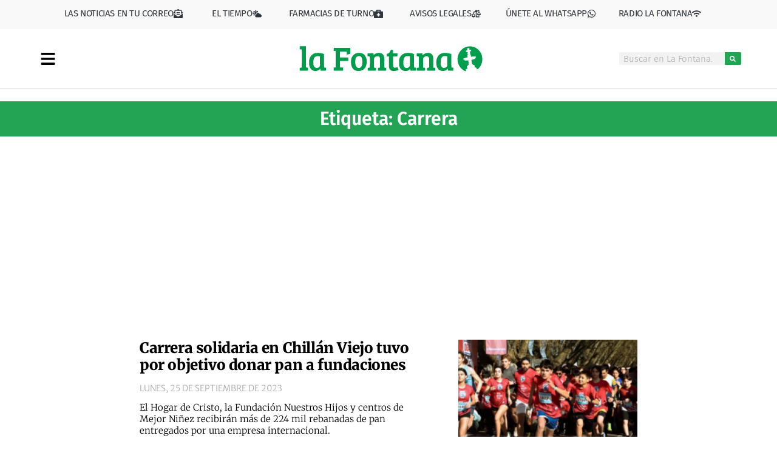

--- FILE ---
content_type: text/html; charset=UTF-8
request_url: https://lafontana.cl/tag/carrera/
body_size: 48083
content:
<!doctype html>
<html lang="es">
<head><script data-no-optimize="1">var litespeed_docref=sessionStorage.getItem("litespeed_docref");litespeed_docref&&(Object.defineProperty(document,"referrer",{get:function(){return litespeed_docref}}),sessionStorage.removeItem("litespeed_docref"));</script>
	<meta charset="UTF-8">
	<meta name="viewport" content="width=device-width, initial-scale=1">
	<link rel="profile" href="https://gmpg.org/xfn/11">
	<meta name='robots' content='index, follow, max-image-preview:large, max-snippet:-1, max-video-preview:-1' />
	<style>img:is([sizes="auto" i], [sizes^="auto," i]) { contain-intrinsic-size: 3000px 1500px }</style>
	<!-- Etiqueta de Google (gtag.js) modo de consentimiento dataLayer añadido por Site Kit -->
<script id="google_gtagjs-js-consent-mode-data-layer">
window.dataLayer = window.dataLayer || [];function gtag(){dataLayer.push(arguments);}
gtag('consent', 'default', {"ad_personalization":"denied","ad_storage":"denied","ad_user_data":"denied","analytics_storage":"denied","functionality_storage":"denied","security_storage":"denied","personalization_storage":"denied","region":["AT","BE","BG","CH","CY","CZ","DE","DK","EE","ES","FI","FR","GB","GR","HR","HU","IE","IS","IT","LI","LT","LU","LV","MT","NL","NO","PL","PT","RO","SE","SI","SK"],"wait_for_update":500});
window._googlesitekitConsentCategoryMap = {"statistics":["analytics_storage"],"marketing":["ad_storage","ad_user_data","ad_personalization"],"functional":["functionality_storage","security_storage"],"preferences":["personalization_storage"]};
window._googlesitekitConsents = {"ad_personalization":"denied","ad_storage":"denied","ad_user_data":"denied","analytics_storage":"denied","functionality_storage":"denied","security_storage":"denied","personalization_storage":"denied","region":["AT","BE","BG","CH","CY","CZ","DE","DK","EE","ES","FI","FR","GB","GR","HR","HU","IE","IS","IT","LI","LT","LU","LV","MT","NL","NO","PL","PT","RO","SE","SI","SK"],"wait_for_update":500};
</script>
<!-- Fin de la etiqueta Google (gtag.js) modo de consentimiento dataLayer añadido por Site Kit -->

	<!-- This site is optimized with the Yoast SEO plugin v26.3 - https://yoast.com/wordpress/plugins/seo/ -->
	<title>Carrera archivos - La Fontana</title>
	<link rel="canonical" href="https://lafontana.cl/tag/carrera/" />
	<meta property="og:locale" content="es_ES" />
	<meta property="og:type" content="article" />
	<meta property="og:title" content="Carrera archivos - La Fontana" />
	<meta property="og:url" content="https://lafontana.cl/tag/carrera/" />
	<meta property="og:site_name" content="La Fontana" />
	<meta name="twitter:card" content="summary_large_image" />
	<meta name="twitter:site" content="@lafontanacl" />
	<script type="application/ld+json" class="yoast-schema-graph">{"@context":"https://schema.org","@graph":[{"@type":"CollectionPage","@id":"https://lafontana.cl/tag/carrera/","url":"https://lafontana.cl/tag/carrera/","name":"Carrera archivos - La Fontana","isPartOf":{"@id":"https://lafontana.cl/#website"},"primaryImageOfPage":{"@id":"https://lafontana.cl/tag/carrera/#primaryimage"},"image":{"@id":"https://lafontana.cl/tag/carrera/#primaryimage"},"thumbnailUrl":"https://lafontana.cl/wp-content/uploads/2023/09/Carrera-solidaria-en-Chillan-Viejo-tuvo-por-objetivo-donar-pan-a-fundaciones.png","breadcrumb":{"@id":"https://lafontana.cl/tag/carrera/#breadcrumb"},"inLanguage":"es"},{"@type":"ImageObject","inLanguage":"es","@id":"https://lafontana.cl/tag/carrera/#primaryimage","url":"https://lafontana.cl/wp-content/uploads/2023/09/Carrera-solidaria-en-Chillan-Viejo-tuvo-por-objetivo-donar-pan-a-fundaciones.png","contentUrl":"https://lafontana.cl/wp-content/uploads/2023/09/Carrera-solidaria-en-Chillan-Viejo-tuvo-por-objetivo-donar-pan-a-fundaciones.png","width":1200,"height":633,"caption":"Decenas de asistentes tuvo la convocatoria. Foto: Municipio."},{"@type":"BreadcrumbList","@id":"https://lafontana.cl/tag/carrera/#breadcrumb","itemListElement":[{"@type":"ListItem","position":1,"name":"Portada","item":"https://lafontana.cl/"},{"@type":"ListItem","position":2,"name":"Carrera"}]},{"@type":"WebSite","@id":"https://lafontana.cl/#website","url":"https://lafontana.cl/","name":"La Fontana","description":"Noticias de toda la región","publisher":{"@id":"https://lafontana.cl/#organization"},"potentialAction":[{"@type":"SearchAction","target":{"@type":"EntryPoint","urlTemplate":"https://lafontana.cl/?s={search_term_string}"},"query-input":{"@type":"PropertyValueSpecification","valueRequired":true,"valueName":"search_term_string"}}],"inLanguage":"es"},{"@type":"Organization","@id":"https://lafontana.cl/#organization","name":"La Fontana","url":"https://lafontana.cl/","logo":{"@type":"ImageObject","inLanguage":"es","@id":"https://lafontana.cl/#/schema/logo/image/","url":"https://lafontana.cl/wp-content/uploads/2020/04/cabecera-web-lf.png","contentUrl":"https://lafontana.cl/wp-content/uploads/2020/04/cabecera-web-lf.png","width":1010,"height":201,"caption":"La Fontana"},"image":{"@id":"https://lafontana.cl/#/schema/logo/image/"},"sameAs":["https://www.facebook.com/DiarioLaFontana/","https://x.com/lafontanacl","https://www.instagram.com/lafontana.cl/?hl=es","https://www.youtube.com/channel/UChLkpZWQeoU8KntUIY8BnaQ"]}]}</script>
	<!-- / Yoast SEO plugin. -->


<link rel='dns-prefetch' href='//js.hs-scripts.com' />
<link rel='dns-prefetch' href='//www.googletagmanager.com' />
<link rel='dns-prefetch' href='//stats.wp.com' />
<link rel='dns-prefetch' href='//pagead2.googlesyndication.com' />
<link rel="alternate" type="application/rss+xml" title="La Fontana &raquo; Feed" href="https://lafontana.cl/feed/" />
<link rel="alternate" type="application/rss+xml" title="La Fontana &raquo; Feed de los comentarios" href="https://lafontana.cl/comments/feed/" />
<link rel="alternate" type="application/rss+xml" title="La Fontana &raquo; Etiqueta Carrera del feed" href="https://lafontana.cl/tag/carrera/feed/" />
<script>
window._wpemojiSettings = {"baseUrl":"https:\/\/s.w.org\/images\/core\/emoji\/16.0.1\/72x72\/","ext":".png","svgUrl":"https:\/\/s.w.org\/images\/core\/emoji\/16.0.1\/svg\/","svgExt":".svg","source":{"concatemoji":"https:\/\/lafontana.cl\/wp-includes\/js\/wp-emoji-release.min.js?ver=6.8.3"}};
/*! This file is auto-generated */
!function(s,n){var o,i,e;function c(e){try{var t={supportTests:e,timestamp:(new Date).valueOf()};sessionStorage.setItem(o,JSON.stringify(t))}catch(e){}}function p(e,t,n){e.clearRect(0,0,e.canvas.width,e.canvas.height),e.fillText(t,0,0);var t=new Uint32Array(e.getImageData(0,0,e.canvas.width,e.canvas.height).data),a=(e.clearRect(0,0,e.canvas.width,e.canvas.height),e.fillText(n,0,0),new Uint32Array(e.getImageData(0,0,e.canvas.width,e.canvas.height).data));return t.every(function(e,t){return e===a[t]})}function u(e,t){e.clearRect(0,0,e.canvas.width,e.canvas.height),e.fillText(t,0,0);for(var n=e.getImageData(16,16,1,1),a=0;a<n.data.length;a++)if(0!==n.data[a])return!1;return!0}function f(e,t,n,a){switch(t){case"flag":return n(e,"\ud83c\udff3\ufe0f\u200d\u26a7\ufe0f","\ud83c\udff3\ufe0f\u200b\u26a7\ufe0f")?!1:!n(e,"\ud83c\udde8\ud83c\uddf6","\ud83c\udde8\u200b\ud83c\uddf6")&&!n(e,"\ud83c\udff4\udb40\udc67\udb40\udc62\udb40\udc65\udb40\udc6e\udb40\udc67\udb40\udc7f","\ud83c\udff4\u200b\udb40\udc67\u200b\udb40\udc62\u200b\udb40\udc65\u200b\udb40\udc6e\u200b\udb40\udc67\u200b\udb40\udc7f");case"emoji":return!a(e,"\ud83e\udedf")}return!1}function g(e,t,n,a){var r="undefined"!=typeof WorkerGlobalScope&&self instanceof WorkerGlobalScope?new OffscreenCanvas(300,150):s.createElement("canvas"),o=r.getContext("2d",{willReadFrequently:!0}),i=(o.textBaseline="top",o.font="600 32px Arial",{});return e.forEach(function(e){i[e]=t(o,e,n,a)}),i}function t(e){var t=s.createElement("script");t.src=e,t.defer=!0,s.head.appendChild(t)}"undefined"!=typeof Promise&&(o="wpEmojiSettingsSupports",i=["flag","emoji"],n.supports={everything:!0,everythingExceptFlag:!0},e=new Promise(function(e){s.addEventListener("DOMContentLoaded",e,{once:!0})}),new Promise(function(t){var n=function(){try{var e=JSON.parse(sessionStorage.getItem(o));if("object"==typeof e&&"number"==typeof e.timestamp&&(new Date).valueOf()<e.timestamp+604800&&"object"==typeof e.supportTests)return e.supportTests}catch(e){}return null}();if(!n){if("undefined"!=typeof Worker&&"undefined"!=typeof OffscreenCanvas&&"undefined"!=typeof URL&&URL.createObjectURL&&"undefined"!=typeof Blob)try{var e="postMessage("+g.toString()+"("+[JSON.stringify(i),f.toString(),p.toString(),u.toString()].join(",")+"));",a=new Blob([e],{type:"text/javascript"}),r=new Worker(URL.createObjectURL(a),{name:"wpTestEmojiSupports"});return void(r.onmessage=function(e){c(n=e.data),r.terminate(),t(n)})}catch(e){}c(n=g(i,f,p,u))}t(n)}).then(function(e){for(var t in e)n.supports[t]=e[t],n.supports.everything=n.supports.everything&&n.supports[t],"flag"!==t&&(n.supports.everythingExceptFlag=n.supports.everythingExceptFlag&&n.supports[t]);n.supports.everythingExceptFlag=n.supports.everythingExceptFlag&&!n.supports.flag,n.DOMReady=!1,n.readyCallback=function(){n.DOMReady=!0}}).then(function(){return e}).then(function(){var e;n.supports.everything||(n.readyCallback(),(e=n.source||{}).concatemoji?t(e.concatemoji):e.wpemoji&&e.twemoji&&(t(e.twemoji),t(e.wpemoji)))}))}((window,document),window._wpemojiSettings);
</script>
<!-- lafontana.cl is managing ads with Advanced Ads 2.0.13 – https://wpadvancedads.com/ --><script id="lafon-ready">
			window.advanced_ads_ready=function(e,a){a=a||"complete";var d=function(e){return"interactive"===a?"loading"!==e:"complete"===e};d(document.readyState)?e():document.addEventListener("readystatechange",(function(a){d(a.target.readyState)&&e()}),{once:"interactive"===a})},window.advanced_ads_ready_queue=window.advanced_ads_ready_queue||[];		</script>
		
<link rel='stylesheet' id='dce-dynamic-visibility-style-css' href='https://lafontana.cl/wp-content/plugins/dynamic-visibility-for-elementor/assets/css/dynamic-visibility.css?ver=6.0.0' media='all' />
<style id='wp-emoji-styles-inline-css'>

	img.wp-smiley, img.emoji {
		display: inline !important;
		border: none !important;
		box-shadow: none !important;
		height: 1em !important;
		width: 1em !important;
		margin: 0 0.07em !important;
		vertical-align: -0.1em !important;
		background: none !important;
		padding: 0 !important;
	}
</style>
<link rel='stylesheet' id='wp-block-library-css' href='https://lafontana.cl/wp-includes/css/dist/block-library/style.min.css?ver=6.8.3' media='all' />
<style id='safe-svg-svg-icon-style-inline-css'>
.safe-svg-cover{text-align:center}.safe-svg-cover .safe-svg-inside{display:inline-block;max-width:100%}.safe-svg-cover svg{fill:currentColor;height:100%;max-height:100%;max-width:100%;width:100%}

</style>
<link rel='stylesheet' id='mediaelement-css' href='https://lafontana.cl/wp-includes/js/mediaelement/mediaelementplayer-legacy.min.css?ver=4.2.17' media='all' />
<link rel='stylesheet' id='wp-mediaelement-css' href='https://lafontana.cl/wp-includes/js/mediaelement/wp-mediaelement.min.css?ver=6.8.3' media='all' />
<style id='jetpack-sharing-buttons-style-inline-css'>
.jetpack-sharing-buttons__services-list{display:flex;flex-direction:row;flex-wrap:wrap;gap:0;list-style-type:none;margin:5px;padding:0}.jetpack-sharing-buttons__services-list.has-small-icon-size{font-size:12px}.jetpack-sharing-buttons__services-list.has-normal-icon-size{font-size:16px}.jetpack-sharing-buttons__services-list.has-large-icon-size{font-size:24px}.jetpack-sharing-buttons__services-list.has-huge-icon-size{font-size:36px}@media print{.jetpack-sharing-buttons__services-list{display:none!important}}.editor-styles-wrapper .wp-block-jetpack-sharing-buttons{gap:0;padding-inline-start:0}ul.jetpack-sharing-buttons__services-list.has-background{padding:1.25em 2.375em}
</style>
<style id='global-styles-inline-css'>
:root{--wp--preset--aspect-ratio--square: 1;--wp--preset--aspect-ratio--4-3: 4/3;--wp--preset--aspect-ratio--3-4: 3/4;--wp--preset--aspect-ratio--3-2: 3/2;--wp--preset--aspect-ratio--2-3: 2/3;--wp--preset--aspect-ratio--16-9: 16/9;--wp--preset--aspect-ratio--9-16: 9/16;--wp--preset--color--black: #000000;--wp--preset--color--cyan-bluish-gray: #abb8c3;--wp--preset--color--white: #ffffff;--wp--preset--color--pale-pink: #f78da7;--wp--preset--color--vivid-red: #cf2e2e;--wp--preset--color--luminous-vivid-orange: #ff6900;--wp--preset--color--luminous-vivid-amber: #fcb900;--wp--preset--color--light-green-cyan: #7bdcb5;--wp--preset--color--vivid-green-cyan: #00d084;--wp--preset--color--pale-cyan-blue: #8ed1fc;--wp--preset--color--vivid-cyan-blue: #0693e3;--wp--preset--color--vivid-purple: #9b51e0;--wp--preset--gradient--vivid-cyan-blue-to-vivid-purple: linear-gradient(135deg,rgba(6,147,227,1) 0%,rgb(155,81,224) 100%);--wp--preset--gradient--light-green-cyan-to-vivid-green-cyan: linear-gradient(135deg,rgb(122,220,180) 0%,rgb(0,208,130) 100%);--wp--preset--gradient--luminous-vivid-amber-to-luminous-vivid-orange: linear-gradient(135deg,rgba(252,185,0,1) 0%,rgba(255,105,0,1) 100%);--wp--preset--gradient--luminous-vivid-orange-to-vivid-red: linear-gradient(135deg,rgba(255,105,0,1) 0%,rgb(207,46,46) 100%);--wp--preset--gradient--very-light-gray-to-cyan-bluish-gray: linear-gradient(135deg,rgb(238,238,238) 0%,rgb(169,184,195) 100%);--wp--preset--gradient--cool-to-warm-spectrum: linear-gradient(135deg,rgb(74,234,220) 0%,rgb(151,120,209) 20%,rgb(207,42,186) 40%,rgb(238,44,130) 60%,rgb(251,105,98) 80%,rgb(254,248,76) 100%);--wp--preset--gradient--blush-light-purple: linear-gradient(135deg,rgb(255,206,236) 0%,rgb(152,150,240) 100%);--wp--preset--gradient--blush-bordeaux: linear-gradient(135deg,rgb(254,205,165) 0%,rgb(254,45,45) 50%,rgb(107,0,62) 100%);--wp--preset--gradient--luminous-dusk: linear-gradient(135deg,rgb(255,203,112) 0%,rgb(199,81,192) 50%,rgb(65,88,208) 100%);--wp--preset--gradient--pale-ocean: linear-gradient(135deg,rgb(255,245,203) 0%,rgb(182,227,212) 50%,rgb(51,167,181) 100%);--wp--preset--gradient--electric-grass: linear-gradient(135deg,rgb(202,248,128) 0%,rgb(113,206,126) 100%);--wp--preset--gradient--midnight: linear-gradient(135deg,rgb(2,3,129) 0%,rgb(40,116,252) 100%);--wp--preset--font-size--small: 13px;--wp--preset--font-size--medium: 20px;--wp--preset--font-size--large: 36px;--wp--preset--font-size--x-large: 42px;--wp--preset--spacing--20: 0.44rem;--wp--preset--spacing--30: 0.67rem;--wp--preset--spacing--40: 1rem;--wp--preset--spacing--50: 1.5rem;--wp--preset--spacing--60: 2.25rem;--wp--preset--spacing--70: 3.38rem;--wp--preset--spacing--80: 5.06rem;--wp--preset--shadow--natural: 6px 6px 9px rgba(0, 0, 0, 0.2);--wp--preset--shadow--deep: 12px 12px 50px rgba(0, 0, 0, 0.4);--wp--preset--shadow--sharp: 6px 6px 0px rgba(0, 0, 0, 0.2);--wp--preset--shadow--outlined: 6px 6px 0px -3px rgba(255, 255, 255, 1), 6px 6px rgba(0, 0, 0, 1);--wp--preset--shadow--crisp: 6px 6px 0px rgba(0, 0, 0, 1);}:root { --wp--style--global--content-size: 800px;--wp--style--global--wide-size: 1200px; }:where(body) { margin: 0; }.wp-site-blocks > .alignleft { float: left; margin-right: 2em; }.wp-site-blocks > .alignright { float: right; margin-left: 2em; }.wp-site-blocks > .aligncenter { justify-content: center; margin-left: auto; margin-right: auto; }:where(.wp-site-blocks) > * { margin-block-start: 24px; margin-block-end: 0; }:where(.wp-site-blocks) > :first-child { margin-block-start: 0; }:where(.wp-site-blocks) > :last-child { margin-block-end: 0; }:root { --wp--style--block-gap: 24px; }:root :where(.is-layout-flow) > :first-child{margin-block-start: 0;}:root :where(.is-layout-flow) > :last-child{margin-block-end: 0;}:root :where(.is-layout-flow) > *{margin-block-start: 24px;margin-block-end: 0;}:root :where(.is-layout-constrained) > :first-child{margin-block-start: 0;}:root :where(.is-layout-constrained) > :last-child{margin-block-end: 0;}:root :where(.is-layout-constrained) > *{margin-block-start: 24px;margin-block-end: 0;}:root :where(.is-layout-flex){gap: 24px;}:root :where(.is-layout-grid){gap: 24px;}.is-layout-flow > .alignleft{float: left;margin-inline-start: 0;margin-inline-end: 2em;}.is-layout-flow > .alignright{float: right;margin-inline-start: 2em;margin-inline-end: 0;}.is-layout-flow > .aligncenter{margin-left: auto !important;margin-right: auto !important;}.is-layout-constrained > .alignleft{float: left;margin-inline-start: 0;margin-inline-end: 2em;}.is-layout-constrained > .alignright{float: right;margin-inline-start: 2em;margin-inline-end: 0;}.is-layout-constrained > .aligncenter{margin-left: auto !important;margin-right: auto !important;}.is-layout-constrained > :where(:not(.alignleft):not(.alignright):not(.alignfull)){max-width: var(--wp--style--global--content-size);margin-left: auto !important;margin-right: auto !important;}.is-layout-constrained > .alignwide{max-width: var(--wp--style--global--wide-size);}body .is-layout-flex{display: flex;}.is-layout-flex{flex-wrap: wrap;align-items: center;}.is-layout-flex > :is(*, div){margin: 0;}body .is-layout-grid{display: grid;}.is-layout-grid > :is(*, div){margin: 0;}body{padding-top: 0px;padding-right: 0px;padding-bottom: 0px;padding-left: 0px;}a:where(:not(.wp-element-button)){text-decoration: underline;}:root :where(.wp-element-button, .wp-block-button__link){background-color: #32373c;border-width: 0;color: #fff;font-family: inherit;font-size: inherit;line-height: inherit;padding: calc(0.667em + 2px) calc(1.333em + 2px);text-decoration: none;}.has-black-color{color: var(--wp--preset--color--black) !important;}.has-cyan-bluish-gray-color{color: var(--wp--preset--color--cyan-bluish-gray) !important;}.has-white-color{color: var(--wp--preset--color--white) !important;}.has-pale-pink-color{color: var(--wp--preset--color--pale-pink) !important;}.has-vivid-red-color{color: var(--wp--preset--color--vivid-red) !important;}.has-luminous-vivid-orange-color{color: var(--wp--preset--color--luminous-vivid-orange) !important;}.has-luminous-vivid-amber-color{color: var(--wp--preset--color--luminous-vivid-amber) !important;}.has-light-green-cyan-color{color: var(--wp--preset--color--light-green-cyan) !important;}.has-vivid-green-cyan-color{color: var(--wp--preset--color--vivid-green-cyan) !important;}.has-pale-cyan-blue-color{color: var(--wp--preset--color--pale-cyan-blue) !important;}.has-vivid-cyan-blue-color{color: var(--wp--preset--color--vivid-cyan-blue) !important;}.has-vivid-purple-color{color: var(--wp--preset--color--vivid-purple) !important;}.has-black-background-color{background-color: var(--wp--preset--color--black) !important;}.has-cyan-bluish-gray-background-color{background-color: var(--wp--preset--color--cyan-bluish-gray) !important;}.has-white-background-color{background-color: var(--wp--preset--color--white) !important;}.has-pale-pink-background-color{background-color: var(--wp--preset--color--pale-pink) !important;}.has-vivid-red-background-color{background-color: var(--wp--preset--color--vivid-red) !important;}.has-luminous-vivid-orange-background-color{background-color: var(--wp--preset--color--luminous-vivid-orange) !important;}.has-luminous-vivid-amber-background-color{background-color: var(--wp--preset--color--luminous-vivid-amber) !important;}.has-light-green-cyan-background-color{background-color: var(--wp--preset--color--light-green-cyan) !important;}.has-vivid-green-cyan-background-color{background-color: var(--wp--preset--color--vivid-green-cyan) !important;}.has-pale-cyan-blue-background-color{background-color: var(--wp--preset--color--pale-cyan-blue) !important;}.has-vivid-cyan-blue-background-color{background-color: var(--wp--preset--color--vivid-cyan-blue) !important;}.has-vivid-purple-background-color{background-color: var(--wp--preset--color--vivid-purple) !important;}.has-black-border-color{border-color: var(--wp--preset--color--black) !important;}.has-cyan-bluish-gray-border-color{border-color: var(--wp--preset--color--cyan-bluish-gray) !important;}.has-white-border-color{border-color: var(--wp--preset--color--white) !important;}.has-pale-pink-border-color{border-color: var(--wp--preset--color--pale-pink) !important;}.has-vivid-red-border-color{border-color: var(--wp--preset--color--vivid-red) !important;}.has-luminous-vivid-orange-border-color{border-color: var(--wp--preset--color--luminous-vivid-orange) !important;}.has-luminous-vivid-amber-border-color{border-color: var(--wp--preset--color--luminous-vivid-amber) !important;}.has-light-green-cyan-border-color{border-color: var(--wp--preset--color--light-green-cyan) !important;}.has-vivid-green-cyan-border-color{border-color: var(--wp--preset--color--vivid-green-cyan) !important;}.has-pale-cyan-blue-border-color{border-color: var(--wp--preset--color--pale-cyan-blue) !important;}.has-vivid-cyan-blue-border-color{border-color: var(--wp--preset--color--vivid-cyan-blue) !important;}.has-vivid-purple-border-color{border-color: var(--wp--preset--color--vivid-purple) !important;}.has-vivid-cyan-blue-to-vivid-purple-gradient-background{background: var(--wp--preset--gradient--vivid-cyan-blue-to-vivid-purple) !important;}.has-light-green-cyan-to-vivid-green-cyan-gradient-background{background: var(--wp--preset--gradient--light-green-cyan-to-vivid-green-cyan) !important;}.has-luminous-vivid-amber-to-luminous-vivid-orange-gradient-background{background: var(--wp--preset--gradient--luminous-vivid-amber-to-luminous-vivid-orange) !important;}.has-luminous-vivid-orange-to-vivid-red-gradient-background{background: var(--wp--preset--gradient--luminous-vivid-orange-to-vivid-red) !important;}.has-very-light-gray-to-cyan-bluish-gray-gradient-background{background: var(--wp--preset--gradient--very-light-gray-to-cyan-bluish-gray) !important;}.has-cool-to-warm-spectrum-gradient-background{background: var(--wp--preset--gradient--cool-to-warm-spectrum) !important;}.has-blush-light-purple-gradient-background{background: var(--wp--preset--gradient--blush-light-purple) !important;}.has-blush-bordeaux-gradient-background{background: var(--wp--preset--gradient--blush-bordeaux) !important;}.has-luminous-dusk-gradient-background{background: var(--wp--preset--gradient--luminous-dusk) !important;}.has-pale-ocean-gradient-background{background: var(--wp--preset--gradient--pale-ocean) !important;}.has-electric-grass-gradient-background{background: var(--wp--preset--gradient--electric-grass) !important;}.has-midnight-gradient-background{background: var(--wp--preset--gradient--midnight) !important;}.has-small-font-size{font-size: var(--wp--preset--font-size--small) !important;}.has-medium-font-size{font-size: var(--wp--preset--font-size--medium) !important;}.has-large-font-size{font-size: var(--wp--preset--font-size--large) !important;}.has-x-large-font-size{font-size: var(--wp--preset--font-size--x-large) !important;}
:root :where(.wp-block-pullquote){font-size: 1.5em;line-height: 1.6;}
</style>
<link rel='stylesheet' id='sigijh-front_css-css' href='https://lafontana.cl/wp-content/plugins/just-highlight/css/style.css?ver=6.8.3' media='all' />
<link rel='stylesheet' id='hello-elementor-css' href='https://lafontana.cl/wp-content/themes/hello-elementor/assets/css/reset.css?ver=3.4.5' media='all' />
<link rel='stylesheet' id='hello-elementor-theme-style-css' href='https://lafontana.cl/wp-content/themes/hello-elementor/assets/css/theme.css?ver=3.4.5' media='all' />
<link rel='stylesheet' id='hello-elementor-header-footer-css' href='https://lafontana.cl/wp-content/themes/hello-elementor/assets/css/header-footer.css?ver=3.4.5' media='all' />
<link rel='stylesheet' id='elementor-frontend-css' href='https://lafontana.cl/wp-content/plugins/elementor/assets/css/frontend.min.css?ver=3.33.0' media='all' />
<style id='elementor-frontend-inline-css'>
.elementor-kit-32{--e-global-color-primary:#000000;--e-global-color-secondary:#54595F;--e-global-color-text:#7A7A7A;--e-global-color-accent:#23A455;--e-global-color-82ecffb:#4054B2;--e-global-color-246955ca:#23A455;--e-global-color-2dd7846a:#000;--e-global-color-360c747f:#FFF;--e-global-color-ab2e5fc:#37A453;--e-global-color-0ba67ff:#AAAAAA;--e-global-color-297840a:#FFBC1E;--e-global-color-3d9ca40:#ECECEC;--e-global-color-9a1aca3:#BD2F2F;--e-global-color-17c323e:#0D2831;--e-global-color-cf8f9cb:#74fc94;--e-global-typography-primary-font-family:"Merriweather";--e-global-typography-primary-font-weight:400;--e-global-typography-secondary-font-family:"Fira Sans";--e-global-typography-secondary-font-weight:700;--e-global-typography-text-font-family:"Merriweather";--e-global-typography-text-font-weight:300;--e-global-typography-accent-font-family:"Merriweather";--e-global-typography-accent-font-weight:400;--e-global-typography-9f6d0d5-font-family:"Fira Sans";--e-global-typography-9f6d0d5-font-weight:500;background-color:#FFFFFF;color:#010101;font-family:"Merriweather Sans", Sans-serif;font-size:15px;font-weight:300;font-style:normal;line-height:1.1em;}.elementor-kit-32 e-page-transition{background-color:#FFBC7D;}.elementor-kit-32 p{margin-block-end:23px;}.elementor-kit-32 a{color:var( --e-global-color-accent );font-weight:400;}.elementor-kit-32 h1{font-family:"Merriweather Sans", Sans-serif;font-weight:100;}.elementor-kit-32 h2{color:var( --e-global-color-primary );font-family:"Merriweather", Sans-serif;font-size:24px;font-weight:900;line-height:1.3em;letter-spacing:0px;}.elementor-kit-32 h3{color:var( --e-global-color-text );font-family:"Fira Sans", Sans-serif;font-size:25px;font-weight:400;font-style:normal;letter-spacing:-0.4px;}.elementor-kit-32 h4{font-weight:300;}.elementor-kit-32 h5{color:#000000;font-family:"Ruthie", Sans-serif;font-size:21px;font-weight:400;line-height:0.5em;}.elementor-kit-32 h6{font-family:"Fira Sans", Sans-serif;font-size:59px;font-weight:400;}.elementor-section.elementor-section-boxed > .elementor-container{max-width:1100px;}.e-con{--container-max-width:1100px;}.elementor-widget:not(:last-child){margin-block-end:20px;}.elementor-element{--widgets-spacing:20px 20px;--widgets-spacing-row:20px;--widgets-spacing-column:20px;}{}h1.entry-title{display:var(--page-title-display);}@media(max-width:1024px){.elementor-section.elementor-section-boxed > .elementor-container{max-width:1024px;}.e-con{--container-max-width:1024px;}}@media(max-width:767px){.elementor-kit-32 h2{font-size:22px;}.elementor-section.elementor-section-boxed > .elementor-container{max-width:767px;}.e-con{--container-max-width:767px;}}
.elementor-19066 .elementor-element.elementor-element-11a1abf > .elementor-container > .elementor-column > .elementor-widget-wrap{align-content:center;align-items:center;}.elementor-19066 .elementor-element.elementor-element-11a1abf:not(.elementor-motion-effects-element-type-background), .elementor-19066 .elementor-element.elementor-element-11a1abf > .elementor-motion-effects-container > .elementor-motion-effects-layer{background-color:#F9F9F9;}.elementor-19066 .elementor-element.elementor-element-11a1abf > .elementor-container{max-width:1200px;}.elementor-19066 .elementor-element.elementor-element-11a1abf, .elementor-19066 .elementor-element.elementor-element-11a1abf > .elementor-background-overlay{border-radius:0px 0px 0px 0px;}.elementor-19066 .elementor-element.elementor-element-11a1abf{transition:background 0.3s, border 0.3s, border-radius 0.3s, box-shadow 0.3s;margin-top:0px;margin-bottom:0px;}.elementor-19066 .elementor-element.elementor-element-11a1abf > .elementor-background-overlay{transition:background 0.3s, border-radius 0.3s, opacity 0.3s;}.elementor-19066 .elementor-element.elementor-element-b00f1e1{margin-top:0px;margin-bottom:0px;}.elementor-widget-button .elementor-button{background-color:var( --e-global-color-accent );font-family:var( --e-global-typography-accent-font-family ), Sans-serif;font-weight:var( --e-global-typography-accent-font-weight );}.elementor-19066 .elementor-element.elementor-element-319a372 .elementor-button{background-color:#4FC27C00;font-family:"Fira Sans", Sans-serif;font-size:15px;font-weight:400;text-transform:uppercase;letter-spacing:-0.4px;fill:#30363E;color:#30363E;padding:0px 0px 0px 0px;}.elementor-19066 .elementor-element.elementor-element-319a372{width:var( --container-widget-width, 94.1% );max-width:94.1%;--container-widget-width:94.1%;--container-widget-flex-grow:0;}.elementor-19066 .elementor-element.elementor-element-319a372 .elementor-button-content-wrapper{flex-direction:row-reverse;}.elementor-19066 .elementor-element.elementor-element-319a372 .elementor-button .elementor-button-content-wrapper{gap:4px;}.elementor-19066 .elementor-element.elementor-element-319a372 .elementor-button:hover, .elementor-19066 .elementor-element.elementor-element-319a372 .elementor-button:focus{color:var( --e-global-color-primary );}.elementor-19066 .elementor-element.elementor-element-319a372 .elementor-button:hover svg, .elementor-19066 .elementor-element.elementor-element-319a372 .elementor-button:focus svg{fill:var( --e-global-color-primary );}.elementor-19066 .elementor-element.elementor-element-e893377 .elementor-button{background-color:#4FC27C00;font-family:"Fira Sans", Sans-serif;font-size:15px;font-weight:400;text-transform:uppercase;letter-spacing:-0.4px;fill:#30363E;color:#30363E;padding:0px 0px 0px 0px;}.elementor-19066 .elementor-element.elementor-element-e893377 .elementor-button-content-wrapper{flex-direction:row-reverse;}.elementor-19066 .elementor-element.elementor-element-e893377 .elementor-button .elementor-button-content-wrapper{gap:5px;}.elementor-19066 .elementor-element.elementor-element-e893377 .elementor-button:hover, .elementor-19066 .elementor-element.elementor-element-e893377 .elementor-button:focus{color:var( --e-global-color-primary );}.elementor-19066 .elementor-element.elementor-element-e893377 .elementor-button:hover svg, .elementor-19066 .elementor-element.elementor-element-e893377 .elementor-button:focus svg{fill:var( --e-global-color-primary );}.elementor-19066 .elementor-element.elementor-element-d31615a .elementor-button{background-color:#4FC27C00;font-family:"Fira Sans", Sans-serif;font-size:15px;font-weight:400;text-transform:uppercase;letter-spacing:-0.4px;fill:#30363E;color:#30363E;padding:0px 0px 0px 0px;}.elementor-19066 .elementor-element.elementor-element-d31615a{width:var( --container-widget-width, 103.093% );max-width:103.093%;--container-widget-width:103.093%;--container-widget-flex-grow:0;}.elementor-19066 .elementor-element.elementor-element-d31615a .elementor-button-content-wrapper{flex-direction:row-reverse;}.elementor-19066 .elementor-element.elementor-element-d31615a .elementor-button .elementor-button-content-wrapper{gap:4px;}.elementor-19066 .elementor-element.elementor-element-d31615a .elementor-button:hover, .elementor-19066 .elementor-element.elementor-element-d31615a .elementor-button:focus{color:var( --e-global-color-primary );}.elementor-19066 .elementor-element.elementor-element-d31615a .elementor-button:hover svg, .elementor-19066 .elementor-element.elementor-element-d31615a .elementor-button:focus svg{fill:var( --e-global-color-primary );}.elementor-19066 .elementor-element.elementor-element-b27b4e3 .elementor-button{background-color:#4FC27C00;font-family:"Fira Sans", Sans-serif;font-size:15px;font-weight:400;text-transform:uppercase;letter-spacing:-0.4px;fill:#30363E;color:#30363E;padding:0px 0px 0px 0px;}.elementor-19066 .elementor-element.elementor-element-b27b4e3{width:var( --container-widget-width, 103.093% );max-width:103.093%;--container-widget-width:103.093%;--container-widget-flex-grow:0;}.elementor-19066 .elementor-element.elementor-element-b27b4e3 .elementor-button-content-wrapper{flex-direction:row-reverse;}.elementor-19066 .elementor-element.elementor-element-b27b4e3 .elementor-button .elementor-button-content-wrapper{gap:4px;}.elementor-19066 .elementor-element.elementor-element-b27b4e3 .elementor-button:hover, .elementor-19066 .elementor-element.elementor-element-b27b4e3 .elementor-button:focus{color:var( --e-global-color-primary );}.elementor-19066 .elementor-element.elementor-element-b27b4e3 .elementor-button:hover svg, .elementor-19066 .elementor-element.elementor-element-b27b4e3 .elementor-button:focus svg{fill:var( --e-global-color-primary );}.elementor-19066 .elementor-element.elementor-element-251d755 .elementor-button{background-color:#4FC27C00;font-family:"Fira Sans", Sans-serif;font-size:15px;font-weight:400;text-transform:uppercase;letter-spacing:-0.4px;fill:#30363E;color:#30363E;padding:0px 0px 0px 0px;}.elementor-19066 .elementor-element.elementor-element-251d755{width:var( --container-widget-width, 103.093% );max-width:103.093%;--container-widget-width:103.093%;--container-widget-flex-grow:0;}.elementor-19066 .elementor-element.elementor-element-251d755 .elementor-button-content-wrapper{flex-direction:row-reverse;}.elementor-19066 .elementor-element.elementor-element-251d755 .elementor-button .elementor-button-content-wrapper{gap:4px;}.elementor-19066 .elementor-element.elementor-element-251d755 .elementor-button:hover, .elementor-19066 .elementor-element.elementor-element-251d755 .elementor-button:focus{color:var( --e-global-color-primary );}.elementor-19066 .elementor-element.elementor-element-251d755 .elementor-button:hover svg, .elementor-19066 .elementor-element.elementor-element-251d755 .elementor-button:focus svg{fill:var( --e-global-color-primary );}.elementor-19066 .elementor-element.elementor-element-01c5c70 .elementor-button{background-color:#4FC27C00;font-family:"Fira Sans", Sans-serif;font-size:15px;font-weight:400;text-transform:uppercase;letter-spacing:-0.4px;fill:#30363E;color:#30363E;padding:0px 0px 0px 0px;}.elementor-19066 .elementor-element.elementor-element-01c5c70 .elementor-button-content-wrapper{flex-direction:row-reverse;}.elementor-19066 .elementor-element.elementor-element-01c5c70 .elementor-button .elementor-button-content-wrapper{gap:5px;}.elementor-19066 .elementor-element.elementor-element-01c5c70 .elementor-button:hover, .elementor-19066 .elementor-element.elementor-element-01c5c70 .elementor-button:focus{color:var( --e-global-color-primary );}.elementor-19066 .elementor-element.elementor-element-01c5c70 .elementor-button:hover svg, .elementor-19066 .elementor-element.elementor-element-01c5c70 .elementor-button:focus svg{fill:var( --e-global-color-primary );}.elementor-19066 .elementor-element.elementor-element-0bc25da > .elementor-container > .elementor-column > .elementor-widget-wrap{align-content:center;align-items:center;}.elementor-19066 .elementor-element.elementor-element-0bc25da > .elementor-container{max-width:1200px;}.elementor-19066 .elementor-element.elementor-element-0bc25da, .elementor-19066 .elementor-element.elementor-element-0bc25da > .elementor-background-overlay{border-radius:0px 0px 0px 0px;}.elementor-19066 .elementor-element.elementor-element-c37fd4e:not(.elementor-motion-effects-element-type-background) > .elementor-widget-wrap, .elementor-19066 .elementor-element.elementor-element-c37fd4e > .elementor-widget-wrap > .elementor-motion-effects-container > .elementor-motion-effects-layer{background-color:#FFC79247;}.elementor-19066 .elementor-element.elementor-element-c37fd4e > .elementor-element-populated{transition:background 0.3s, border 0.3s, border-radius 0.3s, box-shadow 0.3s;}.elementor-19066 .elementor-element.elementor-element-c37fd4e > .elementor-element-populated > .elementor-background-overlay{transition:background 0.3s, border-radius 0.3s, opacity 0.3s;}.elementor-19066 .elementor-element.elementor-element-bdfc0ae .elementor-button{background-color:#4FC27C00;font-family:"Fira Sans", Sans-serif;font-size:15px;font-weight:400;text-transform:uppercase;letter-spacing:-0.4px;fill:var( --e-global-color-primary );color:var( --e-global-color-primary );padding:0px 0px 0px 0px;}.elementor-19066 .elementor-element.elementor-element-bdfc0ae .elementor-button-content-wrapper{flex-direction:row-reverse;}.elementor-19066 .elementor-element.elementor-element-bdfc0ae .elementor-button .elementor-button-content-wrapper{gap:5px;}.elementor-19066 .elementor-element.elementor-element-9be99de:not(.elementor-motion-effects-element-type-background) > .elementor-widget-wrap, .elementor-19066 .elementor-element.elementor-element-9be99de > .elementor-widget-wrap > .elementor-motion-effects-container > .elementor-motion-effects-layer{background-color:#A0FF9247;}.elementor-19066 .elementor-element.elementor-element-9be99de > .elementor-element-populated{transition:background 0.3s, border 0.3s, border-radius 0.3s, box-shadow 0.3s;}.elementor-19066 .elementor-element.elementor-element-9be99de > .elementor-element-populated > .elementor-background-overlay{transition:background 0.3s, border-radius 0.3s, opacity 0.3s;}.elementor-19066 .elementor-element.elementor-element-879cafe .elementor-button{background-color:#4FC27C00;font-family:"Fira Sans", Sans-serif;font-size:15px;font-weight:400;text-transform:uppercase;letter-spacing:-0.4px;fill:var( --e-global-color-primary );color:var( --e-global-color-primary );padding:0px 0px 0px 0px;}.elementor-19066 .elementor-element.elementor-element-879cafe .elementor-button-content-wrapper{flex-direction:row-reverse;}.elementor-19066 .elementor-element.elementor-element-879cafe .elementor-button .elementor-button-content-wrapper{gap:5px;}.elementor-19066 .elementor-element.elementor-element-aec826c > .elementor-container > .elementor-column > .elementor-widget-wrap{align-content:center;align-items:center;}.elementor-19066 .elementor-element.elementor-element-aec826c > .elementor-container{max-width:1200px;}.elementor-19066 .elementor-element.elementor-element-aec826c, .elementor-19066 .elementor-element.elementor-element-aec826c > .elementor-background-overlay{border-radius:0px 0px 0px 0px;}.elementor-19066 .elementor-element.elementor-element-5a9b940:not(.elementor-motion-effects-element-type-background) > .elementor-widget-wrap, .elementor-19066 .elementor-element.elementor-element-5a9b940 > .elementor-widget-wrap > .elementor-motion-effects-container > .elementor-motion-effects-layer{background-color:#92F7FF47;}.elementor-19066 .elementor-element.elementor-element-5a9b940 > .elementor-element-populated{transition:background 0.3s, border 0.3s, border-radius 0.3s, box-shadow 0.3s;}.elementor-19066 .elementor-element.elementor-element-5a9b940 > .elementor-element-populated > .elementor-background-overlay{transition:background 0.3s, border-radius 0.3s, opacity 0.3s;}.elementor-19066 .elementor-element.elementor-element-99bdebe .elementor-button{background-color:#4FC27C00;font-family:"Fira Sans", Sans-serif;font-size:15px;font-weight:400;text-transform:uppercase;letter-spacing:-0.4px;fill:var( --e-global-color-primary );color:var( --e-global-color-primary );padding:0px 0px 0px 0px;}.elementor-19066 .elementor-element.elementor-element-99bdebe .elementor-button-content-wrapper{flex-direction:row-reverse;}.elementor-19066 .elementor-element.elementor-element-99bdebe .elementor-button .elementor-button-content-wrapper{gap:5px;}.elementor-19066 .elementor-element.elementor-element-4ad7cf1:not(.elementor-motion-effects-element-type-background) > .elementor-widget-wrap, .elementor-19066 .elementor-element.elementor-element-4ad7cf1 > .elementor-widget-wrap > .elementor-motion-effects-container > .elementor-motion-effects-layer{background-color:#FFD31E2E;}.elementor-19066 .elementor-element.elementor-element-4ad7cf1 > .elementor-element-populated{transition:background 0.3s, border 0.3s, border-radius 0.3s, box-shadow 0.3s;}.elementor-19066 .elementor-element.elementor-element-4ad7cf1 > .elementor-element-populated > .elementor-background-overlay{transition:background 0.3s, border-radius 0.3s, opacity 0.3s;}.elementor-19066 .elementor-element.elementor-element-8a085ab .elementor-button{background-color:#4FC27C00;font-family:"Fira Sans", Sans-serif;font-size:15px;font-weight:400;text-transform:uppercase;letter-spacing:-0.4px;fill:var( --e-global-color-primary );color:var( --e-global-color-primary );padding:0px 0px 0px 0px;}.elementor-19066 .elementor-element.elementor-element-8a085ab .elementor-button-content-wrapper{flex-direction:row-reverse;}.elementor-19066 .elementor-element.elementor-element-8a085ab .elementor-button .elementor-button-content-wrapper{gap:4px;}.elementor-19066 .elementor-element.elementor-element-46d2830:not(.elementor-motion-effects-element-type-background) > .elementor-widget-wrap, .elementor-19066 .elementor-element.elementor-element-46d2830 > .elementor-widget-wrap > .elementor-motion-effects-container > .elementor-motion-effects-layer{background-color:#74FC9438;}.elementor-19066 .elementor-element.elementor-element-46d2830 > .elementor-element-populated{transition:background 0.3s, border 0.3s, border-radius 0.3s, box-shadow 0.3s;}.elementor-19066 .elementor-element.elementor-element-46d2830 > .elementor-element-populated > .elementor-background-overlay{transition:background 0.3s, border-radius 0.3s, opacity 0.3s;}.elementor-19066 .elementor-element.elementor-element-ddad7e2 .elementor-button{background-color:#4FC27C00;font-family:"Fira Sans", Sans-serif;font-size:15px;font-weight:400;text-transform:uppercase;letter-spacing:-0.4px;fill:var( --e-global-color-primary );color:var( --e-global-color-primary );padding:0px 0px 0px 0px;}.elementor-19066 .elementor-element.elementor-element-ddad7e2 .elementor-button-content-wrapper{flex-direction:row-reverse;}.elementor-19066 .elementor-element.elementor-element-ddad7e2 .elementor-button .elementor-button-content-wrapper{gap:5px;}.elementor-19066 .elementor-element.elementor-element-e12b0cf > .elementor-container > .elementor-column > .elementor-widget-wrap{align-content:center;align-items:center;}.elementor-19066 .elementor-element.elementor-element-e12b0cf:not(.elementor-motion-effects-element-type-background), .elementor-19066 .elementor-element.elementor-element-e12b0cf > .elementor-motion-effects-container > .elementor-motion-effects-layer{background-color:var( --e-global-color-360c747f );}.elementor-19066 .elementor-element.elementor-element-e12b0cf > .elementor-container{max-width:1200px;min-height:0px;}.elementor-19066 .elementor-element.elementor-element-e12b0cf{border-style:solid;border-width:0px 0px 2px 0px;border-color:var( --e-global-color-3d9ca40 );transition:background 0.3s, border 0.3s, border-radius 0.3s, box-shadow 0.3s;margin-top:0px;margin-bottom:0px;padding:0px 0px 0px 0px;}.elementor-19066 .elementor-element.elementor-element-e12b0cf > .elementor-background-overlay{transition:background 0.3s, border-radius 0.3s, opacity 0.3s;}.elementor-19066 .elementor-element.elementor-element-5543c87 > .elementor-container > .elementor-column > .elementor-widget-wrap{align-content:center;align-items:center;}.elementor-19066 .elementor-element.elementor-element-5543c87{margin-top:0px;margin-bottom:0px;}.elementor-19066 .elementor-element.elementor-element-1b77ff3 .elementor-button{background-color:#FFFFFF00;font-family:"Merriweather Sans", Sans-serif;font-size:26px;font-weight:400;fill:var( --e-global-color-primary );color:var( --e-global-color-primary );}.elementor-19066 .elementor-element.elementor-element-1b77ff3 > .elementor-widget-container{margin:-8px -8px -8px -8px;}.elementor-widget-heading .elementor-heading-title{font-family:var( --e-global-typography-primary-font-family ), Sans-serif;font-weight:var( --e-global-typography-primary-font-weight );color:var( --e-global-color-primary );}.elementor-19066 .elementor-element.elementor-element-b0e5b49 > .elementor-widget-container{margin:-3px -3px -3px -3px;}.elementor-19066 .elementor-element.elementor-element-b0e5b49{text-align:center;}.elementor-19066 .elementor-element.elementor-element-b0e5b49 .elementor-heading-title{font-family:"Fira Sans", Sans-serif;font-size:15px;font-weight:300;text-transform:uppercase;}.elementor-19066 .elementor-element.elementor-element-7edd589 > .elementor-widget-wrap > .elementor-widget:not(.elementor-widget__width-auto):not(.elementor-widget__width-initial):not(:last-child):not(.elementor-absolute){margin-bottom:0px;}.elementor-widget-image .widget-image-caption{color:var( --e-global-color-text );font-family:var( --e-global-typography-text-font-family ), Sans-serif;font-weight:var( --e-global-typography-text-font-weight );}.elementor-19066 .elementor-element.elementor-element-a5b9d01 > .elementor-widget-container{margin:20px -1px 20px -1px;}.elementor-19066 .elementor-element.elementor-element-a5b9d01 img{width:66%;}.elementor-19066 .elementor-element.elementor-element-068859c > .elementor-widget-container{margin:7px 0px 7px 0px;padding:7px 7px 7px 7px;}.elementor-19066 .elementor-element.elementor-element-068859c img{width:100%;max-width:100%;height:51px;}.elementor-19066 .elementor-element.elementor-element-c9421da{margin-top:0px;margin-bottom:0px;}.elementor-widget-search-form input[type="search"].elementor-search-form__input{font-family:var( --e-global-typography-text-font-family ), Sans-serif;font-weight:var( --e-global-typography-text-font-weight );}.elementor-widget-search-form .elementor-search-form__input,
					.elementor-widget-search-form .elementor-search-form__icon,
					.elementor-widget-search-form .elementor-lightbox .dialog-lightbox-close-button,
					.elementor-widget-search-form .elementor-lightbox .dialog-lightbox-close-button:hover,
					.elementor-widget-search-form.elementor-search-form--skin-full_screen input[type="search"].elementor-search-form__input{color:var( --e-global-color-text );fill:var( --e-global-color-text );}.elementor-widget-search-form .elementor-search-form__submit{font-family:var( --e-global-typography-text-font-family ), Sans-serif;font-weight:var( --e-global-typography-text-font-weight );background-color:var( --e-global-color-secondary );}.elementor-19066 .elementor-element.elementor-element-6dc4e13 .elementor-search-form__container{min-height:21px;}.elementor-19066 .elementor-element.elementor-element-6dc4e13 .elementor-search-form__submit{min-width:calc( 1.3 * 21px );background-color:var( --e-global-color-accent );--e-search-form-submit-icon-size:10px;}body:not(.rtl) .elementor-19066 .elementor-element.elementor-element-6dc4e13 .elementor-search-form__icon{padding-left:calc(21px / 3);}body.rtl .elementor-19066 .elementor-element.elementor-element-6dc4e13 .elementor-search-form__icon{padding-right:calc(21px / 3);}.elementor-19066 .elementor-element.elementor-element-6dc4e13 .elementor-search-form__input, .elementor-19066 .elementor-element.elementor-element-6dc4e13.elementor-search-form--button-type-text .elementor-search-form__submit{padding-left:calc(21px / 3);padding-right:calc(21px / 3);}.elementor-19066 .elementor-element.elementor-element-6dc4e13 input[type="search"].elementor-search-form__input{font-family:"Fira Sans", Sans-serif;font-weight:300;}.elementor-19066 .elementor-element.elementor-element-6dc4e13 .elementor-search-form__input,
					.elementor-19066 .elementor-element.elementor-element-6dc4e13 .elementor-search-form__icon,
					.elementor-19066 .elementor-element.elementor-element-6dc4e13 .elementor-lightbox .dialog-lightbox-close-button,
					.elementor-19066 .elementor-element.elementor-element-6dc4e13 .elementor-lightbox .dialog-lightbox-close-button:hover,
					.elementor-19066 .elementor-element.elementor-element-6dc4e13.elementor-search-form--skin-full_screen input[type="search"].elementor-search-form__input{color:var( --e-global-color-text );fill:var( --e-global-color-text );}.elementor-19066 .elementor-element.elementor-element-6dc4e13:not(.elementor-search-form--skin-full_screen) .elementor-search-form__container{background-color:#F2F2F2;border-color:var( --e-global-color-3d9ca40 );border-radius:2px;}.elementor-19066 .elementor-element.elementor-element-6dc4e13.elementor-search-form--skin-full_screen input[type="search"].elementor-search-form__input{background-color:#F2F2F2;border-color:var( --e-global-color-3d9ca40 );border-radius:2px;}.elementor-19066 .elementor-element.elementor-element-d80fd5b:not(.elementor-motion-effects-element-type-background), .elementor-19066 .elementor-element.elementor-element-d80fd5b > .elementor-motion-effects-container > .elementor-motion-effects-layer{background-color:var( --e-global-color-360c747f );}.elementor-19066 .elementor-element.elementor-element-d80fd5b{transition:background 0.3s, border 0.3s, border-radius 0.3s, box-shadow 0.3s;}.elementor-19066 .elementor-element.elementor-element-d80fd5b > .elementor-background-overlay{transition:background 0.3s, border-radius 0.3s, opacity 0.3s;}.elementor-19066 .elementor-element.elementor-element-7ec7107{text-align:center;}.elementor-19066 .elementor-element.elementor-element-7ec7107 .elementor-heading-title{font-family:"Fira Sans", Sans-serif;font-size:15px;font-weight:300;text-transform:uppercase;}.elementor-19066 .elementor-element.elementor-element-36d9d70 > .elementor-container > .elementor-column > .elementor-widget-wrap{align-content:center;align-items:center;}.elementor-19066 .elementor-element.elementor-element-36d9d70:not(.elementor-motion-effects-element-type-background), .elementor-19066 .elementor-element.elementor-element-36d9d70 > .elementor-motion-effects-container > .elementor-motion-effects-layer{background-color:var( --e-global-color-360c747f );}.elementor-19066 .elementor-element.elementor-element-36d9d70{box-shadow:0px 10px 12px 0px rgba(0, 0, 0, 0.11);transition:background 0.3s, border 0.3s, border-radius 0.3s, box-shadow 0.3s;}.elementor-19066 .elementor-element.elementor-element-36d9d70 > .elementor-background-overlay{transition:background 0.3s, border-radius 0.3s, opacity 0.3s;}.elementor-19066 .elementor-element.elementor-element-5eed02a > .elementor-widget-container{margin:7px 7px 7px 7px;}.elementor-19066 .elementor-element.elementor-element-5eed02a img{width:84%;}.elementor-19066 .elementor-element.elementor-element-2cd155d img{width:100%;max-width:100%;height:51px;}.elementor-19066 .elementor-element.elementor-element-cb9863d .elementor-button{background-color:#FFFFFF00;font-family:"Merriweather Sans", Sans-serif;font-size:26px;font-weight:400;fill:var( --e-global-color-secondary );color:var( --e-global-color-secondary );}.elementor-19066 .elementor-element.elementor-element-cb9863d > .elementor-widget-container{margin:-8px -8px -8px -8px;}.elementor-19066 .elementor-element.elementor-element-a0c801a{margin-top:0px;margin-bottom:0px;}.elementor-widget-posts .elementor-button{background-color:var( --e-global-color-accent );font-family:var( --e-global-typography-accent-font-family ), Sans-serif;font-weight:var( --e-global-typography-accent-font-weight );}.elementor-widget-posts .elementor-post__title, .elementor-widget-posts .elementor-post__title a{color:var( --e-global-color-secondary );font-family:var( --e-global-typography-primary-font-family ), Sans-serif;font-weight:var( --e-global-typography-primary-font-weight );}.elementor-widget-posts .elementor-post__meta-data{font-family:var( --e-global-typography-secondary-font-family ), Sans-serif;font-weight:var( --e-global-typography-secondary-font-weight );}.elementor-widget-posts .elementor-post__excerpt p{font-family:var( --e-global-typography-text-font-family ), Sans-serif;font-weight:var( --e-global-typography-text-font-weight );}.elementor-widget-posts .elementor-post__read-more{color:var( --e-global-color-accent );}.elementor-widget-posts a.elementor-post__read-more{font-family:var( --e-global-typography-accent-font-family ), Sans-serif;font-weight:var( --e-global-typography-accent-font-weight );}.elementor-widget-posts .elementor-post__card .elementor-post__badge{background-color:var( --e-global-color-accent );font-family:var( --e-global-typography-accent-font-family ), Sans-serif;font-weight:var( --e-global-typography-accent-font-weight );}.elementor-widget-posts .elementor-pagination{font-family:var( --e-global-typography-secondary-font-family ), Sans-serif;font-weight:var( --e-global-typography-secondary-font-weight );}.elementor-widget-posts .e-load-more-message{font-family:var( --e-global-typography-secondary-font-family ), Sans-serif;font-weight:var( --e-global-typography-secondary-font-weight );}.elementor-19066{margin:0px 0px 0px 0px;padding:0px 0px 0px 0px;}@media(max-width:1024px){.elementor-19066 .elementor-element.elementor-element-319a372{width:var( --container-widget-width, 175.625px );max-width:175.625px;--container-widget-width:175.625px;--container-widget-flex-grow:0;}.elementor-19066 .elementor-element.elementor-element-d31615a{width:var( --container-widget-width, 175.625px );max-width:175.625px;--container-widget-width:175.625px;--container-widget-flex-grow:0;}.elementor-19066 .elementor-element.elementor-element-b27b4e3{width:var( --container-widget-width, 175.625px );max-width:175.625px;--container-widget-width:175.625px;--container-widget-flex-grow:0;}.elementor-19066 .elementor-element.elementor-element-251d755{width:var( --container-widget-width, 175.625px );max-width:175.625px;--container-widget-width:175.625px;--container-widget-flex-grow:0;}.elementor-19066 .elementor-element.elementor-element-8a085ab{width:var( --container-widget-width, 175.625px );max-width:175.625px;--container-widget-width:175.625px;--container-widget-flex-grow:0;}.elementor-19066 .elementor-element.elementor-element-b0e5b49 .elementor-heading-title{font-size:11px;}.elementor-19066 .elementor-element.elementor-element-a5b9d01 img{width:100%;}.elementor-19066 .elementor-element.elementor-element-068859c img{width:100%;}.elementor-19066 .elementor-element.elementor-element-5eed02a img{width:100%;}.elementor-19066 .elementor-element.elementor-element-2cd155d img{width:100%;}}@media(max-width:767px){.elementor-19066 .elementor-element.elementor-element-89de5bb{width:5%;}.elementor-19066 .elementor-element.elementor-element-319a372 .elementor-button{font-size:11px;padding:5px 0px 5px 0px;}.elementor-19066 .elementor-element.elementor-element-e893377 > .elementor-widget-container{margin:0px 0px 0px 0px;}.elementor-19066 .elementor-element.elementor-element-e893377 .elementor-button{font-size:12px;letter-spacing:-0.5px;padding:6px 0px 5px 0px;}.elementor-19066 .elementor-element.elementor-element-d31615a .elementor-button{font-size:11px;padding:5px 0px 5px 0px;}.elementor-19066 .elementor-element.elementor-element-b27b4e3 .elementor-button{font-size:11px;padding:5px 0px 5px 0px;}.elementor-19066 .elementor-element.elementor-element-251d755 .elementor-button{font-size:11px;padding:5px 0px 5px 0px;}.elementor-19066 .elementor-element.elementor-element-01c5c70 .elementor-button{font-size:12px;letter-spacing:-0.5px;padding:5px 0px 5px 0px;}.elementor-19066 .elementor-element.elementor-element-c37fd4e{width:50%;}.elementor-19066 .elementor-element.elementor-element-bdfc0ae > .elementor-widget-container{margin:0px 0px 0px 0px;}.elementor-19066 .elementor-element.elementor-element-bdfc0ae .elementor-button{font-size:13px;letter-spacing:-0.5px;padding:6px 0px 5px 0px;}.elementor-19066 .elementor-element.elementor-element-9be99de{width:50%;}.elementor-19066 .elementor-element.elementor-element-879cafe > .elementor-widget-container{margin:0px 0px 0px 0px;}.elementor-19066 .elementor-element.elementor-element-879cafe .elementor-button{font-size:13px;letter-spacing:-0.5px;padding:6px 0px 5px 0px;}.elementor-19066 .elementor-element.elementor-element-5a9b940{width:30%;}.elementor-19066 .elementor-element.elementor-element-99bdebe > .elementor-widget-container{margin:0px 0px 0px 0px;}.elementor-19066 .elementor-element.elementor-element-99bdebe .elementor-button{font-size:13px;letter-spacing:-0.5px;padding:6px 0px 5px 0px;}.elementor-19066 .elementor-element.elementor-element-4ad7cf1{width:42%;}.elementor-19066 .elementor-element.elementor-element-8a085ab .elementor-button{font-size:12px;padding:5px 0px 5px 0px;}.elementor-19066 .elementor-element.elementor-element-46d2830{width:28%;}.elementor-19066 .elementor-element.elementor-element-ddad7e2 .elementor-button{font-size:13px;letter-spacing:-0.5px;padding:5px 0px 5px 0px;}.elementor-19066 .elementor-element.elementor-element-d80fd5b{margin-top:0px;margin-bottom:0px;padding:-4px -4px -4px -4px;}.elementor-19066 .elementor-element.elementor-element-7ec7107 > .elementor-widget-container{margin:8px 0px 0px 0px;}.elementor-19066 .elementor-element.elementor-element-7ec7107 .elementor-heading-title{font-size:14px;}.elementor-19066 .elementor-element.elementor-element-1ec4573{width:82%;}.elementor-19066 .elementor-element.elementor-element-5eed02a > .elementor-widget-container{margin:12px -10px 12px 2px;}.elementor-19066 .elementor-element.elementor-element-5eed02a img{width:92%;}.elementor-19066 .elementor-element.elementor-element-2cd155d > .elementor-widget-container{margin:0px 0px 0px 10px;}.elementor-19066 .elementor-element.elementor-element-ba0d919{width:18%;}.elementor-19066 .elementor-element.elementor-element-cb9863d .elementor-button{font-size:24px;}}@media(min-width:768px){.elementor-19066 .elementor-element.elementor-element-e7278d1{width:21.856%;}.elementor-19066 .elementor-element.elementor-element-f85dc30{width:10.81%;}.elementor-19066 .elementor-element.elementor-element-b970dd4{width:18.984%;}.elementor-19066 .elementor-element.elementor-element-5232475{width:13.682%;}.elementor-19066 .elementor-element.elementor-element-17bff00{width:17.964%;}.elementor-19066 .elementor-element.elementor-element-0284e6b{width:14.702%;}.elementor-19066 .elementor-element.elementor-element-038d514{width:30.755%;}.elementor-19066 .elementor-element.elementor-element-f924a2f{width:18.899%;}.elementor-19066 .elementor-element.elementor-element-d969ef5{width:81.101%;}.elementor-19066 .elementor-element.elementor-element-7edd589{width:39.146%;}.elementor-19066 .elementor-element.elementor-element-1dd5e1a{width:29.765%;}.elementor-19066 .elementor-element.elementor-element-b0f6063{width:36.415%;}.elementor-19066 .elementor-element.elementor-element-a6f52c7{width:63.585%;}.elementor-19066 .elementor-element.elementor-element-1ec4573{width:66.455%;}.elementor-19066 .elementor-element.elementor-element-ba0d919{width:33.545%;}}@media(max-width:1024px) and (min-width:768px){.elementor-19066 .elementor-element.elementor-element-89de5bb{width:8%;}.elementor-19066 .elementor-element.elementor-element-c37fd4e{width:17%;}.elementor-19066 .elementor-element.elementor-element-9be99de{width:17%;}.elementor-19066 .elementor-element.elementor-element-5a9b940{width:17%;}.elementor-19066 .elementor-element.elementor-element-4ad7cf1{width:26%;}.elementor-19066 .elementor-element.elementor-element-46d2830{width:24%;}}
.elementor-15386 .elementor-element.elementor-element-c808ca6:not(.elementor-motion-effects-element-type-background), .elementor-15386 .elementor-element.elementor-element-c808ca6 > .elementor-motion-effects-container > .elementor-motion-effects-layer{background-color:#F3F3F3;}.elementor-15386 .elementor-element.elementor-element-c808ca6 > .elementor-container{max-width:1120px;}.elementor-15386 .elementor-element.elementor-element-c808ca6{overflow:hidden;transition:background 0.3s, border 0.3s, border-radius 0.3s, box-shadow 0.3s;padding:10px 10px 10px 10px;}.elementor-15386 .elementor-element.elementor-element-c808ca6 > .elementor-background-overlay{transition:background 0.3s, border-radius 0.3s, opacity 0.3s;}.elementor-widget-heading .elementor-heading-title{font-family:var( --e-global-typography-primary-font-family ), Sans-serif;font-weight:var( --e-global-typography-primary-font-weight );color:var( --e-global-color-primary );}.elementor-15386 .elementor-element.elementor-element-27e998e{text-align:center;}.elementor-15386 .elementor-element.elementor-element-27e998e .elementor-heading-title{font-family:"Fira Sans", Sans-serif;font-size:13px;font-weight:300;line-height:1.2em;color:var( --e-global-color-primary );}.elementor-15386 .elementor-element.elementor-element-16d0133:not(.elementor-motion-effects-element-type-background), .elementor-15386 .elementor-element.elementor-element-16d0133 > .elementor-motion-effects-container > .elementor-motion-effects-layer{background-color:#F3F3F3;}.elementor-15386 .elementor-element.elementor-element-16d0133 > .elementor-container{max-width:1120px;}.elementor-15386 .elementor-element.elementor-element-16d0133{overflow:hidden;transition:background 0.3s, border 0.3s, border-radius 0.3s, box-shadow 0.3s;}.elementor-15386 .elementor-element.elementor-element-16d0133 > .elementor-background-overlay{transition:background 0.3s, border-radius 0.3s, opacity 0.3s;}.elementor-15386 .elementor-element.elementor-element-aeb3cf9 > .elementor-element-populated{padding:20px 20px 20px 20px;}.elementor-widget-image .widget-image-caption{color:var( --e-global-color-text );font-family:var( --e-global-typography-text-font-family ), Sans-serif;font-weight:var( --e-global-typography-text-font-weight );}.elementor-15386 .elementor-element.elementor-element-1bde37d{text-align:left;}.elementor-15386 .elementor-element.elementor-element-1bde37d img{width:92%;}.elementor-15386 .elementor-element.elementor-element-a745622 .elementor-repeater-item-8ad45e0.elementor-social-icon{background-color:#E15BD7;}.elementor-15386 .elementor-element.elementor-element-a745622{--grid-template-columns:repeat(0, auto);--icon-size:16px;--grid-column-gap:6px;--grid-row-gap:0px;}.elementor-15386 .elementor-element.elementor-element-a745622 .elementor-widget-container{text-align:left;}.elementor-15386 .elementor-element.elementor-element-a745622 .elementor-social-icon{--icon-padding:0.4em;}.elementor-15386 .elementor-element.elementor-element-d14aded{margin-top:0px;margin-bottom:0px;}.elementor-15386 .elementor-element.elementor-element-3c337a9 > .elementor-widget-wrap > .elementor-widget:not(.elementor-widget__width-auto):not(.elementor-widget__width-initial):not(:last-child):not(.elementor-absolute){margin-bottom:10px;}.elementor-15386 .elementor-element.elementor-element-b711eab{text-align:left;}.elementor-15386 .elementor-element.elementor-element-b711eab img{width:160px;}.elementor-15386 .elementor-element.elementor-element-e6f10ad{text-align:left;}.elementor-15386 .elementor-element.elementor-element-e6f10ad img{width:175px;}.elementor-15386 .elementor-element.elementor-element-817cc2f{overflow:hidden;margin-top:0px;margin-bottom:0px;padding:0px 0px 0px 0px;}.elementor-15386 .elementor-element.elementor-element-05bc37d > .elementor-widget-wrap > .elementor-widget:not(.elementor-widget__width-auto):not(.elementor-widget__width-initial):not(:last-child):not(.elementor-absolute){margin-bottom:10px;}.elementor-15386 .elementor-element.elementor-element-9ef3063 .elementor-heading-title{font-family:"Fira Sans", Sans-serif;font-size:16px;font-weight:600;color:var( --e-global-color-accent );}.elementor-15386 .elementor-element.elementor-element-1427fd1 .elementor-heading-title{font-family:"Fira Sans", Sans-serif;font-size:16px;font-weight:300;}.elementor-15386 .elementor-element.elementor-element-c582af4 .elementor-heading-title{font-family:"Fira Sans", Sans-serif;font-size:16px;font-weight:300;}.elementor-15386 .elementor-element.elementor-element-86c7d76 .elementor-heading-title{font-family:"Fira Sans", Sans-serif;font-size:16px;font-weight:300;}.elementor-15386 .elementor-element.elementor-element-bbd1cff .elementor-heading-title{font-family:"Fira Sans", Sans-serif;font-size:16px;font-weight:300;}.elementor-15386 .elementor-element.elementor-element-6724732 .elementor-heading-title{font-family:"Fira Sans", Sans-serif;font-size:16px;font-weight:300;}.elementor-widget-divider{--divider-color:var( --e-global-color-secondary );}.elementor-widget-divider .elementor-divider__text{color:var( --e-global-color-secondary );font-family:var( --e-global-typography-secondary-font-family ), Sans-serif;font-weight:var( --e-global-typography-secondary-font-weight );}.elementor-widget-divider.elementor-view-stacked .elementor-icon{background-color:var( --e-global-color-secondary );}.elementor-widget-divider.elementor-view-framed .elementor-icon, .elementor-widget-divider.elementor-view-default .elementor-icon{color:var( --e-global-color-secondary );border-color:var( --e-global-color-secondary );}.elementor-widget-divider.elementor-view-framed .elementor-icon, .elementor-widget-divider.elementor-view-default .elementor-icon svg{fill:var( --e-global-color-secondary );}.elementor-15386 .elementor-element.elementor-element-21e960a{--divider-border-style:solid;--divider-color:#DADADA;--divider-border-width:1px;}.elementor-15386 .elementor-element.elementor-element-21e960a .elementor-divider-separator{width:100%;}.elementor-15386 .elementor-element.elementor-element-21e960a .elementor-divider{padding-block-start:2px;padding-block-end:2px;}.elementor-15386 .elementor-element.elementor-element-07ab526 .elementor-heading-title{font-family:"Fira Sans", Sans-serif;font-size:16px;font-weight:300;}.elementor-15386 .elementor-element.elementor-element-9f056c8{overflow:hidden;margin-top:0px;margin-bottom:0px;padding:0px 0px 0px 0px;}.elementor-15386 .elementor-element.elementor-element-d8c6d81 > .elementor-widget-wrap > .elementor-widget:not(.elementor-widget__width-auto):not(.elementor-widget__width-initial):not(:last-child):not(.elementor-absolute){margin-bottom:10px;}.elementor-15386 .elementor-element.elementor-element-393338f .elementor-heading-title{font-family:"Fira Sans", Sans-serif;font-size:16px;font-weight:600;color:var( --e-global-color-accent );}.elementor-15386 .elementor-element.elementor-element-4708134 .elementor-heading-title{font-family:"Fira Sans", Sans-serif;font-size:16px;font-weight:300;}.elementor-15386 .elementor-element.elementor-element-ec3ed52 .elementor-heading-title{font-family:"Fira Sans", Sans-serif;font-size:16px;font-weight:300;}.elementor-15386 .elementor-element.elementor-element-4e9b79c .elementor-heading-title{font-family:"Fira Sans", Sans-serif;font-size:16px;font-weight:300;}.elementor-15386 .elementor-element.elementor-element-e545d28 .elementor-heading-title{font-family:"Fira Sans", Sans-serif;font-size:16px;font-weight:300;}.elementor-15386 .elementor-element.elementor-element-4b5ffd7 > .elementor-widget-wrap > .elementor-widget:not(.elementor-widget__width-auto):not(.elementor-widget__width-initial):not(:last-child):not(.elementor-absolute){margin-bottom:5px;}.elementor-15386 .elementor-element.elementor-element-5cefdf3{overflow:hidden;margin-top:0px;margin-bottom:10px;padding:0px 0px 0px 0px;}.elementor-15386 .elementor-element.elementor-element-2326509 > .elementor-widget-wrap > .elementor-widget:not(.elementor-widget__width-auto):not(.elementor-widget__width-initial):not(:last-child):not(.elementor-absolute){margin-bottom:10px;}.elementor-15386 .elementor-element.elementor-element-797ee85{--spacer-size:20px;}.elementor-15386 .elementor-element.elementor-element-f8bd2f4 .elementor-heading-title{font-family:"Fira Sans", Sans-serif;font-size:16px;font-weight:300;}.elementor-15386 .elementor-element.elementor-element-80036c0 .elementor-heading-title{font-family:"Fira Sans", Sans-serif;font-size:16px;font-weight:300;}.elementor-15386 .elementor-element.elementor-element-b2458d9 .elementor-heading-title{font-family:"Fira Sans", Sans-serif;font-size:16px;font-weight:300;}.elementor-15386 .elementor-element.elementor-element-5356925{--divider-border-style:solid;--divider-color:#DADADA;--divider-border-width:1px;}.elementor-15386 .elementor-element.elementor-element-5356925 .elementor-divider-separator{width:100%;}.elementor-15386 .elementor-element.elementor-element-5356925 .elementor-divider{padding-block-start:2px;padding-block-end:2px;}.elementor-15386 .elementor-element.elementor-element-fa3b637{text-align:left;}.elementor-15386 .elementor-element.elementor-element-fa3b637 .elementor-heading-title{font-family:"Fira Sans", Sans-serif;font-size:16px;font-weight:500;color:var( --e-global-color-accent );}.elementor-15386 .elementor-element.elementor-element-9e67258{overflow:hidden;margin-top:0px;margin-bottom:0px;}.elementor-15386 .elementor-element.elementor-element-9438d94{width:var( --container-widget-width, 97.684% );max-width:97.684%;--container-widget-width:97.684%;--container-widget-flex-grow:0;text-align:center;}.elementor-15386 .elementor-element.elementor-element-9438d94 > .elementor-widget-container{margin:0px 0px 0px 0px;}.elementor-15386 .elementor-element.elementor-element-9438d94 img{width:100%;}.elementor-15386 .elementor-element.elementor-element-9438d94:hover img{opacity:0.72;}.elementor-15386 .elementor-element.elementor-element-d4ec24b{width:var( --container-widget-width, 97.684% );max-width:97.684%;--container-widget-width:97.684%;--container-widget-flex-grow:0;text-align:center;}.elementor-15386 .elementor-element.elementor-element-d4ec24b > .elementor-widget-container{margin:0px 0px 0px 0px;}.elementor-15386 .elementor-element.elementor-element-d4ec24b img{width:100%;}.elementor-15386 .elementor-element.elementor-element-d4ec24b:hover img{opacity:0.72;filter:brightness( 100% ) contrast( 100% ) saturate( 100% ) blur( 0px ) hue-rotate( 0deg );}.elementor-15386 .elementor-element.elementor-element-97307ab{width:var( --container-widget-width, 97.684% );max-width:97.684%;--container-widget-width:97.684%;--container-widget-flex-grow:0;text-align:center;}.elementor-15386 .elementor-element.elementor-element-97307ab > .elementor-widget-container{margin:0px 0px 0px 0px;}.elementor-15386 .elementor-element.elementor-element-97307ab img{width:100%;}.elementor-15386 .elementor-element.elementor-element-97307ab:hover img{opacity:0.72;filter:brightness( 100% ) contrast( 100% ) saturate( 100% ) blur( 0px ) hue-rotate( 0deg );}.elementor-15386 .elementor-element.elementor-element-24ff508:not(.elementor-motion-effects-element-type-background), .elementor-15386 .elementor-element.elementor-element-24ff508 > .elementor-motion-effects-container > .elementor-motion-effects-layer{background-color:#F3F3F3;}.elementor-15386 .elementor-element.elementor-element-24ff508 > .elementor-container{max-width:1120px;}.elementor-15386 .elementor-element.elementor-element-24ff508{overflow:hidden;transition:background 0.3s, border 0.3s, border-radius 0.3s, box-shadow 0.3s;padding:10px 10px 10px 10px;}.elementor-15386 .elementor-element.elementor-element-24ff508 > .elementor-background-overlay{transition:background 0.3s, border-radius 0.3s, opacity 0.3s;}.elementor-15386 .elementor-element.elementor-element-4eaef13{text-align:center;}.elementor-15386 .elementor-element.elementor-element-4eaef13 .elementor-heading-title{font-family:"Fira Sans", Sans-serif;font-size:14px;font-weight:300;line-height:1.1em;color:var( --e-global-color-primary );}.elementor-15386 .elementor-element.elementor-element-a45a031:not(.elementor-motion-effects-element-type-background), .elementor-15386 .elementor-element.elementor-element-a45a031 > .elementor-motion-effects-container > .elementor-motion-effects-layer{background-color:var( --e-global-color-3d9ca40 );}.elementor-15386 .elementor-element.elementor-element-a45a031 > .elementor-container{min-height:400px;}.elementor-15386 .elementor-element.elementor-element-a45a031{transition:background 0.3s, border 0.3s, border-radius 0.3s, box-shadow 0.3s;}.elementor-15386 .elementor-element.elementor-element-a45a031 > .elementor-background-overlay{transition:background 0.3s, border-radius 0.3s, opacity 0.3s;}.elementor-15386 .elementor-element.elementor-element-d5a43a6{width:var( --container-widget-width, 102.098% );max-width:102.098%;--container-widget-width:102.098%;--container-widget-flex-grow:0;text-align:left;}.elementor-15386 .elementor-element.elementor-element-d5a43a6 .elementor-heading-title{font-family:"Fira Sans", Sans-serif;font-size:18px;font-weight:400;letter-spacing:-0.4px;}.elementor-15386 .elementor-element.elementor-element-1bd2bde{width:var( --container-widget-width, 102.098% );max-width:102.098%;--container-widget-width:102.098%;--container-widget-flex-grow:0;text-align:left;}.elementor-15386 .elementor-element.elementor-element-1bd2bde .elementor-heading-title{font-family:"Fira Sans", Sans-serif;font-size:18px;font-weight:500;letter-spacing:-0.4px;}.elementor-widget-button .elementor-button{background-color:var( --e-global-color-accent );font-family:var( --e-global-typography-accent-font-family ), Sans-serif;font-weight:var( --e-global-typography-accent-font-weight );}.elementor-15386 .elementor-element.elementor-element-8b8fa81 .elementor-button{background-color:#FFFFFF;font-family:"Fira Sans", Sans-serif;font-size:10px;font-weight:400;fill:#000000;color:#000000;border-radius:4px 4px 4px 4px;padding:3px 3px 0px 3px;}.elementor-15386 .elementor-element.elementor-element-8b8fa81{width:var( --container-widget-width, 134.392% );max-width:134.392%;--container-widget-width:134.392%;--container-widget-flex-grow:0;}.elementor-15386 .elementor-element.elementor-element-8b8fa81 .elementor-button-content-wrapper{flex-direction:row-reverse;}@media(min-width:768px){.elementor-15386 .elementor-element.elementor-element-6a15018{width:25%;}.elementor-15386 .elementor-element.elementor-element-396a173{width:49.333%;}.elementor-15386 .elementor-element.elementor-element-3118fc5{width:25%;}.elementor-15386 .elementor-element.elementor-element-ac0c66d{width:21.154%;}.elementor-15386 .elementor-element.elementor-element-1ef4004{width:21.918%;}.elementor-15386 .elementor-element.elementor-element-e6696c5{width:36.923%;}.elementor-15386 .elementor-element.elementor-element-467db3e{width:20.005%;}.elementor-15386 .elementor-element.elementor-element-fcb906e{width:25%;}.elementor-15386 .elementor-element.elementor-element-2bbb07e{width:49.333%;}.elementor-15386 .elementor-element.elementor-element-fb1fef3{width:25%;}}@media(max-width:1024px) and (min-width:768px){.elementor-15386 .elementor-element.elementor-element-ac0c66d{width:26%;}.elementor-15386 .elementor-element.elementor-element-1ef4004{width:27%;}.elementor-15386 .elementor-element.elementor-element-e6696c5{width:35%;}}@media(max-width:1024px){.elementor-15386 .elementor-element.elementor-element-1bde37d img{width:100%;}.elementor-15386 .elementor-element.elementor-element-9438d94{width:var( --container-widget-width, 47.513px );max-width:47.513px;--container-widget-width:47.513px;--container-widget-flex-grow:0;}.elementor-15386 .elementor-element.elementor-element-d4ec24b{width:var( --container-widget-width, 54.438px );max-width:54.438px;--container-widget-width:54.438px;--container-widget-flex-grow:0;}}@media(max-width:767px){.elementor-15386 .elementor-element.elementor-element-27e998e .elementor-heading-title{font-size:11px;}.elementor-15386 .elementor-element.elementor-element-1bde37d{text-align:center;}.elementor-15386 .elementor-element.elementor-element-1bde37d img{width:68%;}.elementor-15386 .elementor-element.elementor-element-a745622 .elementor-widget-container{text-align:center;}.elementor-15386 .elementor-element.elementor-element-a745622{--icon-size:18px;}.elementor-15386 .elementor-element.elementor-element-b711eab{width:var( --container-widget-width, 148.2px );max-width:148.2px;--container-widget-width:148.2px;--container-widget-flex-grow:0;}.elementor-15386 .elementor-element.elementor-element-b711eab img{width:140px;}.elementor-15386 .elementor-element.elementor-element-e6f10ad{width:var( --container-widget-width, 156.2px );max-width:156.2px;--container-widget-width:156.2px;--container-widget-flex-grow:0;}.elementor-15386 .elementor-element.elementor-element-e6f10ad img{width:995px;}.elementor-15386 .elementor-element.elementor-element-fd51275{width:50%;}.elementor-15386 .elementor-element.elementor-element-fd51275 > .elementor-element-populated{margin:-10px -10px -10px -10px;--e-column-margin-right:-10px;--e-column-margin-left:-10px;}.elementor-15386 .elementor-element.elementor-element-72d22dc{width:50%;}.elementor-15386 .elementor-element.elementor-element-72d22dc > .elementor-element-populated{margin:-10px -10px -10px -10px;--e-column-margin-right:-10px;--e-column-margin-left:-10px;}.elementor-15386 .elementor-element.elementor-element-4b5ffd7{width:100%;}.elementor-15386 .elementor-element.elementor-element-f8bd2f4{text-align:center;}.elementor-15386 .elementor-element.elementor-element-80036c0{text-align:center;}.elementor-15386 .elementor-element.elementor-element-b2458d9{text-align:center;}.elementor-15386 .elementor-element.elementor-element-fa3b637{text-align:center;}.elementor-15386 .elementor-element.elementor-element-fa3b637 .elementor-heading-title{font-size:17px;}.elementor-15386 .elementor-element.elementor-element-ac0c66d{width:25%;}.elementor-15386 .elementor-element.elementor-element-9438d94{width:var( --container-widget-width, 57.513px );max-width:57.513px;--container-widget-width:57.513px;--container-widget-flex-grow:0;text-align:center;}.elementor-15386 .elementor-element.elementor-element-9438d94 img{width:100%;}.elementor-15386 .elementor-element.elementor-element-1ef4004{width:25%;}.elementor-15386 .elementor-element.elementor-element-d4ec24b{width:var( --container-widget-width, 68.8px );max-width:68.8px;--container-widget-width:68.8px;--container-widget-flex-grow:0;}.elementor-15386 .elementor-element.elementor-element-d4ec24b img{width:88%;}.elementor-15386 .elementor-element.elementor-element-e6696c5{width:50%;}.elementor-15386 .elementor-element.elementor-element-97307ab{text-align:center;}.elementor-15386 .elementor-element.elementor-element-97307ab img{width:86%;}.elementor-15386 .elementor-element.elementor-element-a45a031 > .elementor-container{min-height:58px;}.elementor-15386 .elementor-element.elementor-element-b5d1ca9{width:21%;}.elementor-15386 .elementor-element.elementor-element-4a1115b > .elementor-widget-container{margin:-21px -13px -9px -12px;padding:0px 0px 0px 0px;}.elementor-15386 .elementor-element.elementor-element-aa3b0b5{width:46%;}.elementor-15386 .elementor-element.elementor-element-aa3b0b5 > .elementor-widget-wrap > .elementor-widget:not(.elementor-widget__width-auto):not(.elementor-widget__width-initial):not(:last-child):not(.elementor-absolute){margin-bottom:2px;}.elementor-15386 .elementor-element.elementor-element-d5a43a6 .elementor-heading-title{font-size:12px;}.elementor-15386 .elementor-element.elementor-element-1bd2bde .elementor-heading-title{font-size:16px;}.elementor-15386 .elementor-element.elementor-element-3bbbfa7{width:32%;}.elementor-bc-flex-widget .elementor-15386 .elementor-element.elementor-element-3bbbfa7.elementor-column .elementor-widget-wrap{align-items:center;}.elementor-15386 .elementor-element.elementor-element-3bbbfa7.elementor-column.elementor-element[data-element_type="column"] > .elementor-widget-wrap.elementor-element-populated{align-content:center;align-items:center;}.elementor-15386 .elementor-element.elementor-element-8b8fa81 > .elementor-widget-container{margin:0px 0px 0px 0px;padding:0px 0px 0px 0px;}.elementor-15386 .elementor-element.elementor-element-8b8fa81 .elementor-button{font-size:11px;padding:5px 5px 1px 5px;}}/* Start custom CSS for heading, class: .elementor-element-27e998e */html,
body{
  width:100%;
  overflow-x:hidden;
}/* End custom CSS */
/* Start custom CSS for column, class: .elementor-element-396a173 */html,
body{
  width:100%;
  overflow-x:hidden;
}/* End custom CSS */
/* Start custom CSS for section, class: .elementor-element-817cc2f */html,
body{
  width:100%;
  overflow-x:hidden;
}/* End custom CSS */
/* Start custom CSS for column, class: .elementor-element-fd51275 */html,
body{
  width:100%;
  overflow-x:hidden;
}/* End custom CSS */
/* Start custom CSS for section, class: .elementor-element-9f056c8 */html,
body{
  width:100%;
  overflow-x:hidden;
}/* End custom CSS */
/* Start custom CSS for column, class: .elementor-element-72d22dc */html,
body{
  width:100%;
  overflow-x:hidden;
}/* End custom CSS */
/* Start custom CSS for image, class: .elementor-element-9438d94 */html,
body{
  width:100%;
  overflow-x:hidden;
}/* End custom CSS */
/* Start custom CSS for column, class: .elementor-element-ac0c66d */html,
body{
  width:100%;
  overflow-x:hidden;
}/* End custom CSS */
/* Start custom CSS for image, class: .elementor-element-d4ec24b */html,
body{
  width:100%;
  overflow-x:hidden;
}/* End custom CSS */
/* Start custom CSS for column, class: .elementor-element-1ef4004 */html,
body{
  width:100%;
  overflow-x:hidden;
}/* End custom CSS */
/* Start custom CSS for image, class: .elementor-element-97307ab */html,
body{
  width:100%;
  overflow-x:hidden;
}/* End custom CSS */
/* Start custom CSS for column, class: .elementor-element-e6696c5 */html,
body{
  width:100%;
  overflow-x:hidden;
}/* End custom CSS */
/* Start custom CSS for column, class: .elementor-element-4b5ffd7 */html,
body{
  width:100%;
  overflow-x:hidden;
}/* End custom CSS */
/* Start custom CSS for column, class: .elementor-element-2bbb07e */html,
body{
  width:100%;
  overflow-x:hidden;
}/* End custom CSS */
.elementor-6723 .elementor-element.elementor-element-9183c7b:not(.elementor-motion-effects-element-type-background), .elementor-6723 .elementor-element.elementor-element-9183c7b > .elementor-motion-effects-container > .elementor-motion-effects-layer{background-color:var( --e-global-color-accent );}.elementor-6723 .elementor-element.elementor-element-9183c7b > .elementor-container{max-width:1120px;}.elementor-6723 .elementor-element.elementor-element-9183c7b{transition:background 0.3s, border 0.3s, border-radius 0.3s, box-shadow 0.3s;}.elementor-6723 .elementor-element.elementor-element-9183c7b > .elementor-background-overlay{transition:background 0.3s, border-radius 0.3s, opacity 0.3s;}.elementor-widget-theme-archive-title .elementor-heading-title{font-family:var( --e-global-typography-primary-font-family ), Sans-serif;font-weight:var( --e-global-typography-primary-font-weight );color:var( --e-global-color-primary );}.elementor-6723 .elementor-element.elementor-element-2598a70 > .elementor-widget-container{padding:4px 4px 4px 4px;}.elementor-6723 .elementor-element.elementor-element-2598a70{text-align:center;}.elementor-6723 .elementor-element.elementor-element-2598a70 .elementor-heading-title{font-family:"Fira Sans", Sans-serif;font-size:30px;font-weight:600;color:var( --e-global-color-360c747f );}.elementor-6723 .elementor-element.elementor-element-7ca4ea0:not(.elementor-motion-effects-element-type-background), .elementor-6723 .elementor-element.elementor-element-7ca4ea0 > .elementor-motion-effects-container > .elementor-motion-effects-layer{background-color:#FFFFFF;}.elementor-6723 .elementor-element.elementor-element-7ca4ea0 > .elementor-container{max-width:850px;}.elementor-6723 .elementor-element.elementor-element-7ca4ea0{transition:background 0.3s, border 0.3s, border-radius 0.3s, box-shadow 0.3s;margin-top:20px;margin-bottom:20px;}.elementor-6723 .elementor-element.elementor-element-7ca4ea0 > .elementor-background-overlay{transition:background 0.3s, border-radius 0.3s, opacity 0.3s;}.elementor-6723 .elementor-element.elementor-element-800a744:not(.elementor-motion-effects-element-type-background) > .elementor-widget-wrap, .elementor-6723 .elementor-element.elementor-element-800a744 > .elementor-widget-wrap > .elementor-motion-effects-container > .elementor-motion-effects-layer{background-color:#FFFFFF;}.elementor-6723 .elementor-element.elementor-element-800a744 > .elementor-widget-wrap > .elementor-widget:not(.elementor-widget__width-auto):not(.elementor-widget__width-initial):not(:last-child):not(.elementor-absolute){margin-bottom:5px;}.elementor-6723 .elementor-element.elementor-element-800a744 > .elementor-element-populated{transition:background 0.3s, border 0.3s, border-radius 0.3s, box-shadow 0.3s;}.elementor-6723 .elementor-element.elementor-element-800a744 > .elementor-element-populated > .elementor-background-overlay{transition:background 0.3s, border-radius 0.3s, opacity 0.3s;}.elementor-widget-archive-posts .elementor-button{background-color:var( --e-global-color-accent );font-family:var( --e-global-typography-accent-font-family ), Sans-serif;font-weight:var( --e-global-typography-accent-font-weight );}.elementor-widget-archive-posts .elementor-post__title, .elementor-widget-archive-posts .elementor-post__title a{color:var( --e-global-color-secondary );font-family:var( --e-global-typography-primary-font-family ), Sans-serif;font-weight:var( --e-global-typography-primary-font-weight );}.elementor-widget-archive-posts .elementor-post__meta-data{font-family:var( --e-global-typography-secondary-font-family ), Sans-serif;font-weight:var( --e-global-typography-secondary-font-weight );}.elementor-widget-archive-posts .elementor-post__excerpt p{font-family:var( --e-global-typography-text-font-family ), Sans-serif;font-weight:var( --e-global-typography-text-font-weight );}.elementor-widget-archive-posts .elementor-post__read-more{color:var( --e-global-color-accent );}.elementor-widget-archive-posts a.elementor-post__read-more{font-family:var( --e-global-typography-accent-font-family ), Sans-serif;font-weight:var( --e-global-typography-accent-font-weight );}.elementor-widget-archive-posts .elementor-post__card .elementor-post__badge{background-color:var( --e-global-color-accent );font-family:var( --e-global-typography-accent-font-family ), Sans-serif;font-weight:var( --e-global-typography-accent-font-weight );}.elementor-widget-archive-posts .elementor-pagination{font-family:var( --e-global-typography-secondary-font-family ), Sans-serif;font-weight:var( --e-global-typography-secondary-font-weight );}.elementor-widget-archive-posts .e-load-more-message{font-family:var( --e-global-typography-secondary-font-family ), Sans-serif;font-weight:var( --e-global-typography-secondary-font-weight );}.elementor-widget-archive-posts .elementor-posts-nothing-found{color:var( --e-global-color-text );font-family:var( --e-global-typography-text-font-family ), Sans-serif;font-weight:var( --e-global-typography-text-font-weight );}.elementor-6723 .elementor-element.elementor-element-e204afc{--grid-row-gap:70px;}.elementor-6723 .elementor-element.elementor-element-e204afc .elementor-posts-container .elementor-post__thumbnail{padding-bottom:calc( 0.7 * 100% );}.elementor-6723 .elementor-element.elementor-element-e204afc:after{content:"0.7";}.elementor-6723 .elementor-element.elementor-element-e204afc .elementor-post__thumbnail__link{width:36%;}.elementor-6723 .elementor-element.elementor-element-e204afc .elementor-post__meta-data span + span:before{content:"///";}.elementor-6723 .elementor-element.elementor-element-e204afc .elementor-post__thumbnail{border-radius:0px 0px 0px 0px;}.elementor-6723 .elementor-element.elementor-element-e204afc.elementor-posts--thumbnail-left .elementor-post__thumbnail__link{margin-right:44px;}.elementor-6723 .elementor-element.elementor-element-e204afc.elementor-posts--thumbnail-right .elementor-post__thumbnail__link{margin-left:44px;}.elementor-6723 .elementor-element.elementor-element-e204afc.elementor-posts--thumbnail-top .elementor-post__thumbnail__link{margin-bottom:44px;}.elementor-6723 .elementor-element.elementor-element-e204afc .elementor-post__title, .elementor-6723 .elementor-element.elementor-element-e204afc .elementor-post__title a{color:var( --e-global-color-primary );font-family:"Merriweather", Sans-serif;font-size:24px;font-weight:900;}.elementor-6723 .elementor-element.elementor-element-e204afc .elementor-post__title{margin-bottom:15px;}.elementor-6723 .elementor-element.elementor-element-e204afc .elementor-post__meta-data{color:var( --e-global-color-0ba67ff );font-family:"Merriweather Sans", Sans-serif;font-size:14px;font-weight:200;text-transform:uppercase;}.elementor-6723 .elementor-element.elementor-element-e204afc .elementor-post__excerpt p{color:var( --e-global-color-primary );font-family:"Merriweather", Sans-serif;font-size:15px;font-weight:300;line-height:1.3em;letter-spacing:0px;}.elementor-6723 .elementor-element.elementor-element-e204afc .elementor-pagination{text-align:center;font-family:"Merriweather", Sans-serif;font-size:21px;font-weight:900;text-transform:capitalize;margin-top:25px;}.elementor-6723 .elementor-element.elementor-element-e204afc .elementor-pagination .page-numbers:not(.dots){color:var( --e-global-color-text );}.elementor-6723 .elementor-element.elementor-element-e204afc .elementor-pagination a.page-numbers:hover{color:var( --e-global-color-text );}.elementor-6723 .elementor-element.elementor-element-e204afc .elementor-pagination .page-numbers.current{color:var( --e-global-color-accent );}body:not(.rtl) .elementor-6723 .elementor-element.elementor-element-e204afc .elementor-pagination .page-numbers:not(:first-child){margin-left:calc( 12px/2 );}body:not(.rtl) .elementor-6723 .elementor-element.elementor-element-e204afc .elementor-pagination .page-numbers:not(:last-child){margin-right:calc( 12px/2 );}body.rtl .elementor-6723 .elementor-element.elementor-element-e204afc .elementor-pagination .page-numbers:not(:first-child){margin-right:calc( 12px/2 );}body.rtl .elementor-6723 .elementor-element.elementor-element-e204afc .elementor-pagination .page-numbers:not(:last-child){margin-left:calc( 12px/2 );}.elementor-6723 .elementor-element.elementor-element-e204afc .elementor-posts-nothing-found{font-family:"Merriweather", Sans-serif;font-weight:300;}.elementor-6723 .elementor-element.elementor-element-61d9234{--grid-row-gap:80px;}.elementor-6723 .elementor-element.elementor-element-61d9234 .elementor-posts-container .elementor-post__thumbnail{padding-bottom:calc( 0.7 * 100% );}.elementor-6723 .elementor-element.elementor-element-61d9234:after{content:"0.7";}.elementor-6723 .elementor-element.elementor-element-61d9234 .elementor-post__thumbnail__link{width:36%;}.elementor-6723 .elementor-element.elementor-element-61d9234 .elementor-post__meta-data span + span:before{content:"///";}.elementor-6723 .elementor-element.elementor-element-61d9234 .elementor-post__thumbnail{border-radius:0px 0px 0px 0px;}.elementor-6723 .elementor-element.elementor-element-61d9234.elementor-posts--thumbnail-left .elementor-post__thumbnail__link{margin-right:44px;}.elementor-6723 .elementor-element.elementor-element-61d9234.elementor-posts--thumbnail-right .elementor-post__thumbnail__link{margin-left:44px;}.elementor-6723 .elementor-element.elementor-element-61d9234.elementor-posts--thumbnail-top .elementor-post__thumbnail__link{margin-bottom:44px;}.elementor-6723 .elementor-element.elementor-element-61d9234 .elementor-post__title, .elementor-6723 .elementor-element.elementor-element-61d9234 .elementor-post__title a{color:var( --e-global-color-primary );font-family:"Merriweather", Sans-serif;font-size:24px;font-weight:900;}.elementor-6723 .elementor-element.elementor-element-61d9234 .elementor-post__title{margin-bottom:15px;}.elementor-6723 .elementor-element.elementor-element-61d9234 .elementor-post__meta-data{color:var( --e-global-color-0ba67ff );font-family:"Merriweather Sans", Sans-serif;font-size:14px;font-weight:200;text-transform:uppercase;}.elementor-6723 .elementor-element.elementor-element-61d9234 .elementor-pagination{text-align:center;font-family:"Merriweather", Sans-serif;font-size:21px;font-weight:900;text-transform:capitalize;margin-top:25px;}.elementor-6723 .elementor-element.elementor-element-61d9234 .elementor-pagination .page-numbers:not(.dots){color:var( --e-global-color-text );}.elementor-6723 .elementor-element.elementor-element-61d9234 .elementor-pagination a.page-numbers:hover{color:var( --e-global-color-text );}.elementor-6723 .elementor-element.elementor-element-61d9234 .elementor-pagination .page-numbers.current{color:var( --e-global-color-accent );}body:not(.rtl) .elementor-6723 .elementor-element.elementor-element-61d9234 .elementor-pagination .page-numbers:not(:first-child){margin-left:calc( 12px/2 );}body:not(.rtl) .elementor-6723 .elementor-element.elementor-element-61d9234 .elementor-pagination .page-numbers:not(:last-child){margin-right:calc( 12px/2 );}body.rtl .elementor-6723 .elementor-element.elementor-element-61d9234 .elementor-pagination .page-numbers:not(:first-child){margin-right:calc( 12px/2 );}body.rtl .elementor-6723 .elementor-element.elementor-element-61d9234 .elementor-pagination .page-numbers:not(:last-child){margin-left:calc( 12px/2 );}.elementor-6723 .elementor-element.elementor-element-61d9234 .elementor-posts-nothing-found{font-family:"Merriweather", Sans-serif;font-weight:300;}@media(max-width:1024px){.elementor-6723 .elementor-element.elementor-element-61d9234 .elementor-posts-container .elementor-post__thumbnail{padding-bottom:calc( 0.29 * 100% );}.elementor-6723 .elementor-element.elementor-element-61d9234:after{content:"0.29";}.elementor-6723 .elementor-element.elementor-element-61d9234 .elementor-post__thumbnail__link{width:100%;}}@media(max-width:767px){.elementor-6723 .elementor-element.elementor-element-7ca4ea0{margin-top:0px;margin-bottom:0px;padding:0px 0px 0px 0px;}.elementor-6723 .elementor-element.elementor-element-e204afc .elementor-posts-container .elementor-post__thumbnail{padding-bottom:calc( 0.5 * 100% );}.elementor-6723 .elementor-element.elementor-element-e204afc:after{content:"0.5";}.elementor-6723 .elementor-element.elementor-element-e204afc .elementor-post__thumbnail__link{width:100%;}.elementor-6723 .elementor-element.elementor-element-61d9234{--grid-row-gap:45px;}.elementor-6723 .elementor-element.elementor-element-61d9234 .elementor-posts-container .elementor-post__thumbnail{padding-bottom:calc( 0.55 * 100% );}.elementor-6723 .elementor-element.elementor-element-61d9234:after{content:"0.55";}.elementor-6723 .elementor-element.elementor-element-61d9234 .elementor-post__thumbnail__link{width:100%;}.elementor-6723 .elementor-element.elementor-element-61d9234.elementor-posts--thumbnail-left .elementor-post__thumbnail__link{margin-right:17px;}.elementor-6723 .elementor-element.elementor-element-61d9234.elementor-posts--thumbnail-right .elementor-post__thumbnail__link{margin-left:17px;}.elementor-6723 .elementor-element.elementor-element-61d9234.elementor-posts--thumbnail-top .elementor-post__thumbnail__link{margin-bottom:17px;}.elementor-6723 .elementor-element.elementor-element-61d9234 .elementor-post__title, .elementor-6723 .elementor-element.elementor-element-61d9234 .elementor-post__title a{font-size:20px;}.elementor-6723 .elementor-element.elementor-element-61d9234 .elementor-post__title{margin-bottom:9px;}.elementor-6723 .elementor-element.elementor-element-61d9234 .elementor-post__meta-data{font-size:12px;}}
.elementor-45529 .elementor-element.elementor-element-adb96ad{--display:flex;--flex-direction:column;--container-widget-width:100%;--container-widget-height:initial;--container-widget-flex-grow:0;--container-widget-align-self:initial;--flex-wrap-mobile:wrap;--gap:10px 10px;--row-gap:10px;--column-gap:10px;--padding-top:30px;--padding-bottom:30px;--padding-left:30px;--padding-right:30px;}.elementor-widget-heading .elementor-heading-title{font-family:var( --e-global-typography-primary-font-family ), Sans-serif;font-weight:var( --e-global-typography-primary-font-weight );color:var( --e-global-color-primary );}.elementor-45529 .elementor-element.elementor-element-ea03648 .elementor-heading-title{font-family:"Fira Sans", Sans-serif;font-size:27px;font-weight:700;color:var( --e-global-color-246955ca );}.elementor-widget-text-editor{font-family:var( --e-global-typography-text-font-family ), Sans-serif;font-weight:var( --e-global-typography-text-font-weight );color:var( --e-global-color-text );}.elementor-widget-text-editor.elementor-drop-cap-view-stacked .elementor-drop-cap{background-color:var( --e-global-color-primary );}.elementor-widget-text-editor.elementor-drop-cap-view-framed .elementor-drop-cap, .elementor-widget-text-editor.elementor-drop-cap-view-default .elementor-drop-cap{color:var( --e-global-color-primary );border-color:var( --e-global-color-primary );}.elementor-45529 .elementor-element.elementor-element-56b5f9f{column-gap:0px;font-family:"Fira Sans", Sans-serif;font-size:16px;font-weight:300;line-height:1.2em;color:var( --e-global-color-primary );}.elementor-45529 .elementor-element.elementor-element-56b5f9f p{margin-block-end:0px;}.elementor-45529 .elementor-element.elementor-element-b5d2d8a{--display:flex;--flex-direction:row;--container-widget-width:initial;--container-widget-height:100%;--container-widget-flex-grow:1;--container-widget-align-self:stretch;--flex-wrap-mobile:wrap;}.elementor-45529 .elementor-element.elementor-element-d1bde5b{--display:flex;--gap:10px 10px;--row-gap:10px;--column-gap:10px;}.elementor-45529 .elementor-element.elementor-element-43d442f .elementor-heading-title{font-family:"Fira Sans", Sans-serif;font-size:23px;font-weight:600;color:var( --e-global-color-246955ca );}.elementor-45529 .elementor-element.elementor-element-766b4a9{column-gap:0px;font-family:"Fira Sans", Sans-serif;font-size:14px;font-weight:300;line-height:1.2em;color:var( --e-global-color-primary );}.elementor-45529 .elementor-element.elementor-element-766b4a9 p{margin-block-end:0px;}.elementor-widget-icon-box.elementor-view-stacked .elementor-icon{background-color:var( --e-global-color-primary );}.elementor-widget-icon-box.elementor-view-framed .elementor-icon, .elementor-widget-icon-box.elementor-view-default .elementor-icon{fill:var( --e-global-color-primary );color:var( --e-global-color-primary );border-color:var( --e-global-color-primary );}.elementor-widget-icon-box .elementor-icon-box-title, .elementor-widget-icon-box .elementor-icon-box-title a{font-family:var( --e-global-typography-primary-font-family ), Sans-serif;font-weight:var( --e-global-typography-primary-font-weight );}.elementor-widget-icon-box .elementor-icon-box-title{color:var( --e-global-color-primary );}.elementor-widget-icon-box:has(:hover) .elementor-icon-box-title,
					 .elementor-widget-icon-box:has(:focus) .elementor-icon-box-title{color:var( --e-global-color-primary );}.elementor-widget-icon-box .elementor-icon-box-description{font-family:var( --e-global-typography-text-font-family ), Sans-serif;font-weight:var( --e-global-typography-text-font-weight );color:var( --e-global-color-text );}.elementor-45529 .elementor-element.elementor-element-c4e1fbd > .elementor-widget-container{margin:0px 0px -3px 0px;padding:0px 0px 0px 0px;}.elementor-45529 .elementor-element.elementor-element-c4e1fbd .elementor-icon-box-wrapper{text-align:left;}.elementor-45529 .elementor-element.elementor-element-c4e1fbd .elementor-icon-box-title{margin-block-end:8px;color:var( --e-global-color-text );}.elementor-45529 .elementor-element.elementor-element-c4e1fbd .elementor-icon-box-title, .elementor-45529 .elementor-element.elementor-element-c4e1fbd .elementor-icon-box-title a{font-family:"Fira Sans", Sans-serif;font-size:18px;font-weight:600;font-style:italic;}.elementor-45529 .elementor-element.elementor-element-c4e1fbd .elementor-icon-box-description{font-family:"Fira Sans", Sans-serif;font-size:14px;font-weight:300;line-height:1.4em;color:var( --e-global-color-primary );}.elementor-45529 .elementor-element.elementor-element-8e15c6b > .elementor-widget-container{margin:0px 0px -9px 0px;padding:0px 0px 0px 0px;}.elementor-45529 .elementor-element.elementor-element-8e15c6b .elementor-icon-box-wrapper{text-align:left;}.elementor-45529 .elementor-element.elementor-element-8e15c6b .elementor-icon-box-title{margin-block-end:8px;color:var( --e-global-color-text );}.elementor-45529 .elementor-element.elementor-element-8e15c6b .elementor-icon-box-title, .elementor-45529 .elementor-element.elementor-element-8e15c6b .elementor-icon-box-title a{font-family:"Fira Sans", Sans-serif;font-size:18px;font-weight:600;font-style:italic;}.elementor-45529 .elementor-element.elementor-element-8e15c6b .elementor-icon-box-description{font-family:"Fira Sans", Sans-serif;font-size:14px;font-weight:300;line-height:1.4em;color:var( --e-global-color-primary );}.elementor-45529 .elementor-element.elementor-element-5d6b41d > .elementor-widget-container{margin:0px 0px -3px 0px;padding:0px 0px 0px 0px;}.elementor-45529 .elementor-element.elementor-element-5d6b41d .elementor-icon-box-wrapper{text-align:left;}.elementor-45529 .elementor-element.elementor-element-5d6b41d .elementor-icon-box-title{margin-block-end:8px;color:var( --e-global-color-text );}.elementor-45529 .elementor-element.elementor-element-5d6b41d .elementor-icon-box-title, .elementor-45529 .elementor-element.elementor-element-5d6b41d .elementor-icon-box-title a{font-family:"Fira Sans", Sans-serif;font-size:18px;font-weight:600;font-style:italic;}.elementor-45529 .elementor-element.elementor-element-5d6b41d .elementor-icon-box-description{font-family:"Fira Sans", Sans-serif;font-size:14px;font-weight:300;line-height:1.4em;color:var( --e-global-color-primary );}.elementor-45529 .elementor-element.elementor-element-a21053b{--display:flex;--gap:8px 8px;--row-gap:8px;--column-gap:8px;}.elementor-45529 .elementor-element.elementor-element-f88dd5b .elementor-heading-title{font-family:"Fira Sans", Sans-serif;font-size:23px;font-weight:600;color:var( --e-global-color-246955ca );}.elementor-45529 .elementor-element.elementor-element-80e509b{column-gap:0px;font-family:"Fira Sans", Sans-serif;font-size:14px;font-weight:300;line-height:1.2em;color:var( --e-global-color-primary );}.elementor-45529 .elementor-element.elementor-element-80e509b p{margin-block-end:0px;}.elementor-45529 .elementor-element.elementor-element-615e85c > .elementor-widget-container{margin:0px 0px -3px 0px;padding:0px 0px 0px 0px;}.elementor-45529 .elementor-element.elementor-element-615e85c .elementor-icon-box-wrapper{text-align:left;}.elementor-45529 .elementor-element.elementor-element-615e85c .elementor-icon-box-title{margin-block-end:8px;color:var( --e-global-color-text );}.elementor-45529 .elementor-element.elementor-element-615e85c .elementor-icon-box-title, .elementor-45529 .elementor-element.elementor-element-615e85c .elementor-icon-box-title a{font-family:"Fira Sans", Sans-serif;font-size:18px;font-weight:600;font-style:italic;}.elementor-45529 .elementor-element.elementor-element-615e85c .elementor-icon-box-description{font-family:"Fira Sans", Sans-serif;font-size:14px;font-weight:300;line-height:1.4em;color:var( --e-global-color-primary );}.elementor-45529 .elementor-element.elementor-element-be9a5ad > .elementor-widget-container{margin:0px 0px -3px 0px;padding:0px 0px 0px 0px;}.elementor-45529 .elementor-element.elementor-element-be9a5ad .elementor-icon-box-wrapper{text-align:left;}.elementor-45529 .elementor-element.elementor-element-be9a5ad .elementor-icon-box-title{margin-block-end:8px;color:var( --e-global-color-text );}.elementor-45529 .elementor-element.elementor-element-be9a5ad .elementor-icon-box-title, .elementor-45529 .elementor-element.elementor-element-be9a5ad .elementor-icon-box-title a{font-family:"Fira Sans", Sans-serif;font-size:18px;font-weight:600;font-style:italic;}.elementor-45529 .elementor-element.elementor-element-be9a5ad .elementor-icon-box-description{font-family:"Fira Sans", Sans-serif;font-size:14px;font-weight:300;line-height:1.4em;color:var( --e-global-color-primary );}.elementor-45529 .elementor-element.elementor-element-4f28c0a > .elementor-widget-container{margin:0px 0px -3px 0px;padding:0px 0px 0px 0px;}.elementor-45529 .elementor-element.elementor-element-4f28c0a .elementor-icon-box-wrapper{text-align:left;}.elementor-45529 .elementor-element.elementor-element-4f28c0a .elementor-icon-box-title{margin-block-end:8px;color:var( --e-global-color-text );}.elementor-45529 .elementor-element.elementor-element-4f28c0a .elementor-icon-box-title, .elementor-45529 .elementor-element.elementor-element-4f28c0a .elementor-icon-box-title a{font-family:"Fira Sans", Sans-serif;font-size:18px;font-weight:600;font-style:italic;}.elementor-45529 .elementor-element.elementor-element-4f28c0a .elementor-icon-box-description{font-family:"Fira Sans", Sans-serif;font-size:14px;font-weight:300;line-height:1.4em;color:var( --e-global-color-primary );}#elementor-popup-modal-45529 .dialog-widget-content{animation-duration:0.5s;border-radius:10px 10px 10px 10px;box-shadow:2px 8px 23px 3px rgba(0,0,0,0.2);}#elementor-popup-modal-45529{background-color:rgba(0,0,0,.8);justify-content:center;align-items:center;pointer-events:all;}#elementor-popup-modal-45529 .dialog-message{width:850px;height:auto;}#elementor-popup-modal-45529 .dialog-close-button{display:flex;}@media(max-width:767px){#elementor-popup-modal-45529 .dialog-message{width:100vw;}#elementor-popup-modal-45529 .dialog-close-button{font-size:25px;}}
.elementor-44973 .elementor-element.elementor-element-55e2b70{--display:flex;--flex-direction:column;--container-widget-width:100%;--container-widget-height:initial;--container-widget-flex-grow:0;--container-widget-align-self:initial;--flex-wrap-mobile:wrap;--gap:10px 10px;--row-gap:10px;--column-gap:10px;--padding-top:35px;--padding-bottom:35px;--padding-left:35px;--padding-right:35px;}.elementor-widget-icon-box.elementor-view-stacked .elementor-icon{background-color:var( --e-global-color-primary );}.elementor-widget-icon-box.elementor-view-framed .elementor-icon, .elementor-widget-icon-box.elementor-view-default .elementor-icon{fill:var( --e-global-color-primary );color:var( --e-global-color-primary );border-color:var( --e-global-color-primary );}.elementor-widget-icon-box .elementor-icon-box-title, .elementor-widget-icon-box .elementor-icon-box-title a{font-family:var( --e-global-typography-primary-font-family ), Sans-serif;font-weight:var( --e-global-typography-primary-font-weight );}.elementor-widget-icon-box .elementor-icon-box-title{color:var( --e-global-color-primary );}.elementor-widget-icon-box:has(:hover) .elementor-icon-box-title,
					 .elementor-widget-icon-box:has(:focus) .elementor-icon-box-title{color:var( --e-global-color-primary );}.elementor-widget-icon-box .elementor-icon-box-description{font-family:var( --e-global-typography-text-font-family ), Sans-serif;font-weight:var( --e-global-typography-text-font-weight );color:var( --e-global-color-text );}.elementor-44973 .elementor-element.elementor-element-5bc8f62 .elementor-icon-box-wrapper{text-align:left;}.elementor-44973 .elementor-element.elementor-element-5bc8f62 .elementor-icon-box-title{margin-block-end:6px;}.elementor-44973 .elementor-element.elementor-element-5bc8f62 .elementor-icon-box-title, .elementor-44973 .elementor-element.elementor-element-5bc8f62 .elementor-icon-box-title a{font-family:"Fira Sans", Sans-serif;font-weight:700;}.elementor-44973 .elementor-element.elementor-element-5bc8f62 .elementor-icon-box-description{font-family:"Fira Sans", Sans-serif;font-size:16px;font-weight:400;color:#575757;}.elementor-widget-divider{--divider-color:var( --e-global-color-secondary );}.elementor-widget-divider .elementor-divider__text{color:var( --e-global-color-secondary );font-family:var( --e-global-typography-secondary-font-family ), Sans-serif;font-weight:var( --e-global-typography-secondary-font-weight );}.elementor-widget-divider.elementor-view-stacked .elementor-icon{background-color:var( --e-global-color-secondary );}.elementor-widget-divider.elementor-view-framed .elementor-icon, .elementor-widget-divider.elementor-view-default .elementor-icon{color:var( --e-global-color-secondary );border-color:var( --e-global-color-secondary );}.elementor-widget-divider.elementor-view-framed .elementor-icon, .elementor-widget-divider.elementor-view-default .elementor-icon svg{fill:var( --e-global-color-secondary );}.elementor-44973 .elementor-element.elementor-element-7cc642e{--divider-border-style:solid;--divider-color:#000;--divider-border-width:1px;}.elementor-44973 .elementor-element.elementor-element-7cc642e .elementor-divider-separator{width:100%;}.elementor-44973 .elementor-element.elementor-element-7cc642e .elementor-divider{padding-block-start:15px;padding-block-end:15px;}.elementor-widget-form .elementor-field-group > label, .elementor-widget-form .elementor-field-subgroup label{color:var( --e-global-color-text );}.elementor-widget-form .elementor-field-group > label{font-family:var( --e-global-typography-text-font-family ), Sans-serif;font-weight:var( --e-global-typography-text-font-weight );}.elementor-widget-form .elementor-field-type-html{color:var( --e-global-color-text );font-family:var( --e-global-typography-text-font-family ), Sans-serif;font-weight:var( --e-global-typography-text-font-weight );}.elementor-widget-form .elementor-field-group .elementor-field{color:var( --e-global-color-text );}.elementor-widget-form .elementor-field-group .elementor-field, .elementor-widget-form .elementor-field-subgroup label{font-family:var( --e-global-typography-text-font-family ), Sans-serif;font-weight:var( --e-global-typography-text-font-weight );}.elementor-widget-form .elementor-button{font-family:var( --e-global-typography-accent-font-family ), Sans-serif;font-weight:var( --e-global-typography-accent-font-weight );}.elementor-widget-form .e-form__buttons__wrapper__button-next{background-color:var( --e-global-color-accent );}.elementor-widget-form .elementor-button[type="submit"]{background-color:var( --e-global-color-accent );}.elementor-widget-form .e-form__buttons__wrapper__button-previous{background-color:var( --e-global-color-accent );}.elementor-widget-form .elementor-message{font-family:var( --e-global-typography-text-font-family ), Sans-serif;font-weight:var( --e-global-typography-text-font-weight );}.elementor-widget-form .e-form__indicators__indicator, .elementor-widget-form .e-form__indicators__indicator__label{font-family:var( --e-global-typography-accent-font-family ), Sans-serif;font-weight:var( --e-global-typography-accent-font-weight );}.elementor-widget-form{--e-form-steps-indicator-inactive-primary-color:var( --e-global-color-text );--e-form-steps-indicator-active-primary-color:var( --e-global-color-accent );--e-form-steps-indicator-completed-primary-color:var( --e-global-color-accent );--e-form-steps-indicator-progress-color:var( --e-global-color-accent );--e-form-steps-indicator-progress-background-color:var( --e-global-color-text );--e-form-steps-indicator-progress-meter-color:var( --e-global-color-text );}.elementor-widget-form .e-form__indicators__indicator__progress__meter{font-family:var( --e-global-typography-accent-font-family ), Sans-serif;font-weight:var( --e-global-typography-accent-font-weight );}.elementor-44973 .elementor-element.elementor-element-8764954 .elementor-field-group{padding-right:calc( 17px/2 );padding-left:calc( 17px/2 );margin-bottom:22px;}.elementor-44973 .elementor-element.elementor-element-8764954 .elementor-form-fields-wrapper{margin-left:calc( -17px/2 );margin-right:calc( -17px/2 );margin-bottom:-22px;}.elementor-44973 .elementor-element.elementor-element-8764954 .elementor-field-group.recaptcha_v3-bottomleft, .elementor-44973 .elementor-element.elementor-element-8764954 .elementor-field-group.recaptcha_v3-bottomright{margin-bottom:0;}body.rtl .elementor-44973 .elementor-element.elementor-element-8764954 .elementor-labels-inline .elementor-field-group > label{padding-left:6px;}body:not(.rtl) .elementor-44973 .elementor-element.elementor-element-8764954 .elementor-labels-inline .elementor-field-group > label{padding-right:6px;}body .elementor-44973 .elementor-element.elementor-element-8764954 .elementor-labels-above .elementor-field-group > label{padding-bottom:6px;}.elementor-44973 .elementor-element.elementor-element-8764954 .elementor-field-group > label, .elementor-44973 .elementor-element.elementor-element-8764954 .elementor-field-subgroup label{color:var( --e-global-color-primary );}.elementor-44973 .elementor-element.elementor-element-8764954 .elementor-field-group > label{font-family:"Fira Sans", Sans-serif;font-weight:400;}.elementor-44973 .elementor-element.elementor-element-8764954 .elementor-field-type-html{padding-bottom:0px;font-family:"Merriweather", Sans-serif;font-weight:300;}.elementor-44973 .elementor-element.elementor-element-8764954 .elementor-field-group .elementor-field, .elementor-44973 .elementor-element.elementor-element-8764954 .elementor-field-subgroup label{font-family:"Fira Sans", Sans-serif;font-weight:400;}.elementor-44973 .elementor-element.elementor-element-8764954 .elementor-field-group .elementor-field:not(.elementor-select-wrapper){background-color:#F4F4F4;border-width:0px 0px 0px 0px;border-radius:10px 10px 10px 10px;}.elementor-44973 .elementor-element.elementor-element-8764954 .elementor-field-group .elementor-select-wrapper select{background-color:#F4F4F4;border-width:0px 0px 0px 0px;border-radius:10px 10px 10px 10px;}.elementor-44973 .elementor-element.elementor-element-8764954 .elementor-button{font-family:"Fira Sans", Sans-serif;font-weight:500;text-transform:uppercase;border-radius:25px 25px 25px 25px;}.elementor-44973 .elementor-element.elementor-element-8764954 .e-form__buttons__wrapper__button-next{color:#ffffff;}.elementor-44973 .elementor-element.elementor-element-8764954 .elementor-button[type="submit"]{color:#ffffff;}.elementor-44973 .elementor-element.elementor-element-8764954 .elementor-button[type="submit"] svg *{fill:#ffffff;}.elementor-44973 .elementor-element.elementor-element-8764954 .e-form__buttons__wrapper__button-previous{color:#ffffff;}.elementor-44973 .elementor-element.elementor-element-8764954 .e-form__buttons__wrapper__button-next:hover{color:#ffffff;}.elementor-44973 .elementor-element.elementor-element-8764954 .elementor-button[type="submit"]:hover{color:#ffffff;}.elementor-44973 .elementor-element.elementor-element-8764954 .elementor-button[type="submit"]:hover svg *{fill:#ffffff;}.elementor-44973 .elementor-element.elementor-element-8764954 .e-form__buttons__wrapper__button-previous:hover{color:#ffffff;}.elementor-44973 .elementor-element.elementor-element-8764954 .elementor-message{font-family:"Fira Sans", Sans-serif;font-weight:300;}.elementor-44973 .elementor-element.elementor-element-8764954 .e-form__indicators__indicator, .elementor-44973 .elementor-element.elementor-element-8764954 .e-form__indicators__indicator__label{font-family:"Merriweather", Sans-serif;font-weight:400;}.elementor-44973 .elementor-element.elementor-element-8764954{--e-form-steps-indicators-spacing:20px;--e-form-steps-indicator-padding:30px;--e-form-steps-indicator-inactive-secondary-color:#ffffff;--e-form-steps-indicator-active-secondary-color:#ffffff;--e-form-steps-indicator-completed-secondary-color:#ffffff;--e-form-steps-divider-width:1px;--e-form-steps-divider-gap:10px;}#elementor-popup-modal-44973 .dialog-widget-content{animation-duration:0.6s;border-radius:10px 10px 10px 10px;box-shadow:2px 8px 23px 3px rgba(0,0,0,0.2);}#elementor-popup-modal-44973{background-color:rgba(0,0,0,.8);justify-content:center;align-items:center;pointer-events:all;}#elementor-popup-modal-44973 .dialog-message{width:723px;height:auto;}#elementor-popup-modal-44973 .dialog-close-button{display:flex;font-size:20px;}
.elementor-43625 .elementor-element.elementor-element-c33a366{--display:flex;--min-height:350px;--justify-content:center;--overlay-opacity:0.87;--padding-top:25px;--padding-bottom:25px;--padding-left:25px;--padding-right:25px;}.elementor-43625 .elementor-element.elementor-element-c33a366::before, .elementor-43625 .elementor-element.elementor-element-c33a366 > .elementor-background-video-container::before, .elementor-43625 .elementor-element.elementor-element-c33a366 > .e-con-inner > .elementor-background-video-container::before, .elementor-43625 .elementor-element.elementor-element-c33a366 > .elementor-background-slideshow::before, .elementor-43625 .elementor-element.elementor-element-c33a366 > .e-con-inner > .elementor-background-slideshow::before, .elementor-43625 .elementor-element.elementor-element-c33a366 > .elementor-motion-effects-container > .elementor-motion-effects-layer::before{background-image:url("https://lafontana.cl/wp-content/uploads/2025/01/Mockup-WSP-LF-770x523.png");--background-overlay:'';background-position:-167px 38px;background-repeat:no-repeat;background-size:63% auto;}.elementor-43625 .elementor-element.elementor-element-04df7c7{--display:flex;--flex-direction:row;--container-widget-width:initial;--container-widget-height:100%;--container-widget-flex-grow:1;--container-widget-align-self:stretch;--flex-wrap-mobile:wrap;}.elementor-43625 .elementor-element.elementor-element-9cc3db7{--display:flex;}.elementor-43625 .elementor-element.elementor-element-9cc3db7.e-con{--flex-grow:0;--flex-shrink:0;}.elementor-43625 .elementor-element.elementor-element-206458f{--spacer-size:50px;}.elementor-43625 .elementor-element.elementor-element-2eecd57{--display:flex;--gap:6px 6px;--row-gap:6px;--column-gap:6px;}.elementor-widget-heading .elementor-heading-title{font-family:var( --e-global-typography-primary-font-family ), Sans-serif;font-weight:var( --e-global-typography-primary-font-weight );color:var( --e-global-color-primary );}.elementor-43625 .elementor-element.elementor-element-4f3c3b4 .elementor-heading-title{font-family:"Fira Sans", Sans-serif;font-size:31px;font-weight:600;letter-spacing:-0.7px;color:var( --e-global-color-360c747f );}.elementor-widget-text-editor{font-family:var( --e-global-typography-text-font-family ), Sans-serif;font-weight:var( --e-global-typography-text-font-weight );color:var( --e-global-color-text );}.elementor-widget-text-editor.elementor-drop-cap-view-stacked .elementor-drop-cap{background-color:var( --e-global-color-primary );}.elementor-widget-text-editor.elementor-drop-cap-view-framed .elementor-drop-cap, .elementor-widget-text-editor.elementor-drop-cap-view-default .elementor-drop-cap{color:var( --e-global-color-primary );border-color:var( --e-global-color-primary );}.elementor-43625 .elementor-element.elementor-element-668b1d3{column-gap:0px;font-family:"Fira Sans", Sans-serif;font-size:16px;font-weight:400;line-height:1.1em;color:#FFFFFF;}.elementor-43625 .elementor-element.elementor-element-668b1d3 p{margin-block-end:13px;}.elementor-widget-button .elementor-button{background-color:var( --e-global-color-accent );font-family:var( --e-global-typography-accent-font-family ), Sans-serif;font-weight:var( --e-global-typography-accent-font-weight );}.elementor-43625 .elementor-element.elementor-element-d7b65c0 .elementor-button{background-color:var( --e-global-color-360c747f );font-family:"Fira Sans", Sans-serif;font-weight:500;text-transform:uppercase;fill:var( --e-global-color-primary );color:var( --e-global-color-primary );border-radius:30px 30px 30px 30px;padding:10px 10px 8px 10px;}.elementor-43625 .elementor-element.elementor-element-d7b65c0 .elementor-button-content-wrapper{flex-direction:row-reverse;}.elementor-43625 .elementor-element.elementor-element-d7b65c0 .elementor-button .elementor-button-content-wrapper{gap:11px;justify-content:center;}.elementor-43625 .elementor-element.elementor-element-b70b041{text-align:center;}.elementor-43625 .elementor-element.elementor-element-b70b041 .elementor-heading-title{font-family:"Fira Sans", Sans-serif;font-size:10px;font-weight:400;color:#FFFFFF;}#elementor-popup-modal-43625 .dialog-widget-content{animation-duration:0.5s;background-color:var( --e-global-color-accent );border-radius:10px 10px 10px 10px;box-shadow:2px 8px 23px 3px rgba(0,0,0,0.2);}#elementor-popup-modal-43625{background-color:rgba(0,0,0,.8);justify-content:center;align-items:center;pointer-events:all;}#elementor-popup-modal-43625 .dialog-message{width:700px;height:auto;}#elementor-popup-modal-43625 .dialog-close-button{display:flex;font-size:28px;}#elementor-popup-modal-43625 .dialog-close-button i{color:#FFFFFF;}#elementor-popup-modal-43625 .dialog-close-button svg{fill:#FFFFFF;}@media(min-width:768px){.elementor-43625 .elementor-element.elementor-element-9cc3db7{--width:37%;}}@media(max-width:1024px){.elementor-43625 .elementor-element.elementor-element-c33a366::before, .elementor-43625 .elementor-element.elementor-element-c33a366 > .elementor-background-video-container::before, .elementor-43625 .elementor-element.elementor-element-c33a366 > .e-con-inner > .elementor-background-video-container::before, .elementor-43625 .elementor-element.elementor-element-c33a366 > .elementor-background-slideshow::before, .elementor-43625 .elementor-element.elementor-element-c33a366 > .e-con-inner > .elementor-background-slideshow::before, .elementor-43625 .elementor-element.elementor-element-c33a366 > .elementor-motion-effects-container > .elementor-motion-effects-layer::before{background-position:0px 0px;}}@media(max-width:767px){.elementor-43625 .elementor-element.elementor-element-c33a366::before, .elementor-43625 .elementor-element.elementor-element-c33a366 > .elementor-background-video-container::before, .elementor-43625 .elementor-element.elementor-element-c33a366 > .e-con-inner > .elementor-background-video-container::before, .elementor-43625 .elementor-element.elementor-element-c33a366 > .elementor-background-slideshow::before, .elementor-43625 .elementor-element.elementor-element-c33a366 > .e-con-inner > .elementor-background-slideshow::before, .elementor-43625 .elementor-element.elementor-element-c33a366 > .elementor-motion-effects-container > .elementor-motion-effects-layer::before{background-position:-23px 0px;background-size:299px auto;}.elementor-43625 .elementor-element.elementor-element-c33a366{--padding-top:15px;--padding-bottom:15px;--padding-left:15px;--padding-right:15px;}.elementor-43625 .elementor-element.elementor-element-206458f{--spacer-size:117px;}.elementor-43625 .elementor-element.elementor-element-2eecd57{--gap:8px 8px;--row-gap:8px;--column-gap:8px;}.elementor-43625 .elementor-element.elementor-element-4f3c3b4 .elementor-heading-title{font-size:28px;}.elementor-43625 .elementor-element.elementor-element-668b1d3{font-size:14px;}#elementor-popup-modal-43625 .dialog-message{width:91vw;}}
.elementor-42990 .elementor-element.elementor-element-7a79190{padding:25px 25px 25px 25px;}.elementor-42990 .elementor-element.elementor-element-c5491a1 > .elementor-widget-wrap > .elementor-widget:not(.elementor-widget__width-auto):not(.elementor-widget__width-initial):not(:last-child):not(.elementor-absolute){margin-bottom:10px;}.elementor-widget-heading .elementor-heading-title{font-family:var( --e-global-typography-primary-font-family ), Sans-serif;font-weight:var( --e-global-typography-primary-font-weight );color:var( --e-global-color-primary );}.elementor-42990 .elementor-element.elementor-element-2574abc .elementor-heading-title{font-family:var( --e-global-typography-secondary-font-family ), Sans-serif;font-weight:var( --e-global-typography-secondary-font-weight );}.elementor-42990 .elementor-element.elementor-element-93f4956 .elementor-heading-title{font-family:"Fira Sans", Sans-serif;font-size:15px;font-weight:400;}.elementor-widget-divider{--divider-color:var( --e-global-color-secondary );}.elementor-widget-divider .elementor-divider__text{color:var( --e-global-color-secondary );font-family:var( --e-global-typography-secondary-font-family ), Sans-serif;font-weight:var( --e-global-typography-secondary-font-weight );}.elementor-widget-divider.elementor-view-stacked .elementor-icon{background-color:var( --e-global-color-secondary );}.elementor-widget-divider.elementor-view-framed .elementor-icon, .elementor-widget-divider.elementor-view-default .elementor-icon{color:var( --e-global-color-secondary );border-color:var( --e-global-color-secondary );}.elementor-widget-divider.elementor-view-framed .elementor-icon, .elementor-widget-divider.elementor-view-default .elementor-icon svg{fill:var( --e-global-color-secondary );}.elementor-42990 .elementor-element.elementor-element-90bea95{--divider-border-style:solid;--divider-color:#000;--divider-border-width:1px;}.elementor-42990 .elementor-element.elementor-element-90bea95 .elementor-divider-separator{width:100%;}.elementor-42990 .elementor-element.elementor-element-90bea95 .elementor-divider{padding-block-start:15px;padding-block-end:15px;}.elementor-widget-form .elementor-field-group > label, .elementor-widget-form .elementor-field-subgroup label{color:var( --e-global-color-text );}.elementor-widget-form .elementor-field-group > label{font-family:var( --e-global-typography-text-font-family ), Sans-serif;font-weight:var( --e-global-typography-text-font-weight );}.elementor-widget-form .elementor-field-type-html{color:var( --e-global-color-text );font-family:var( --e-global-typography-text-font-family ), Sans-serif;font-weight:var( --e-global-typography-text-font-weight );}.elementor-widget-form .elementor-field-group .elementor-field{color:var( --e-global-color-text );}.elementor-widget-form .elementor-field-group .elementor-field, .elementor-widget-form .elementor-field-subgroup label{font-family:var( --e-global-typography-text-font-family ), Sans-serif;font-weight:var( --e-global-typography-text-font-weight );}.elementor-widget-form .elementor-button{font-family:var( --e-global-typography-accent-font-family ), Sans-serif;font-weight:var( --e-global-typography-accent-font-weight );}.elementor-widget-form .e-form__buttons__wrapper__button-next{background-color:var( --e-global-color-accent );}.elementor-widget-form .elementor-button[type="submit"]{background-color:var( --e-global-color-accent );}.elementor-widget-form .e-form__buttons__wrapper__button-previous{background-color:var( --e-global-color-accent );}.elementor-widget-form .elementor-message{font-family:var( --e-global-typography-text-font-family ), Sans-serif;font-weight:var( --e-global-typography-text-font-weight );}.elementor-widget-form .e-form__indicators__indicator, .elementor-widget-form .e-form__indicators__indicator__label{font-family:var( --e-global-typography-accent-font-family ), Sans-serif;font-weight:var( --e-global-typography-accent-font-weight );}.elementor-widget-form{--e-form-steps-indicator-inactive-primary-color:var( --e-global-color-text );--e-form-steps-indicator-active-primary-color:var( --e-global-color-accent );--e-form-steps-indicator-completed-primary-color:var( --e-global-color-accent );--e-form-steps-indicator-progress-color:var( --e-global-color-accent );--e-form-steps-indicator-progress-background-color:var( --e-global-color-text );--e-form-steps-indicator-progress-meter-color:var( --e-global-color-text );}.elementor-widget-form .e-form__indicators__indicator__progress__meter{font-family:var( --e-global-typography-accent-font-family ), Sans-serif;font-weight:var( --e-global-typography-accent-font-weight );}.elementor-42990 .elementor-element.elementor-element-d10870a .elementor-field-group{padding-right:calc( 10px/2 );padding-left:calc( 10px/2 );margin-bottom:12px;}.elementor-42990 .elementor-element.elementor-element-d10870a .elementor-form-fields-wrapper{margin-left:calc( -10px/2 );margin-right:calc( -10px/2 );margin-bottom:-12px;}.elementor-42990 .elementor-element.elementor-element-d10870a .elementor-field-group.recaptcha_v3-bottomleft, .elementor-42990 .elementor-element.elementor-element-d10870a .elementor-field-group.recaptcha_v3-bottomright{margin-bottom:0;}body.rtl .elementor-42990 .elementor-element.elementor-element-d10870a .elementor-labels-inline .elementor-field-group > label{padding-left:6px;}body:not(.rtl) .elementor-42990 .elementor-element.elementor-element-d10870a .elementor-labels-inline .elementor-field-group > label{padding-right:6px;}body .elementor-42990 .elementor-element.elementor-element-d10870a .elementor-labels-above .elementor-field-group > label{padding-bottom:6px;}.elementor-42990 .elementor-element.elementor-element-d10870a .elementor-field-group > label, .elementor-42990 .elementor-element.elementor-element-d10870a .elementor-field-subgroup label{color:var( --e-global-color-primary );}.elementor-42990 .elementor-element.elementor-element-d10870a .elementor-field-group > label{font-family:"Fira Sans", Sans-serif;font-weight:500;}.elementor-42990 .elementor-element.elementor-element-d10870a .elementor-field-type-html{padding-bottom:0px;font-family:"Merriweather", Sans-serif;font-weight:300;}.elementor-42990 .elementor-element.elementor-element-d10870a .elementor-field-group .elementor-field, .elementor-42990 .elementor-element.elementor-element-d10870a .elementor-field-subgroup label{font-family:"Fira Sans", Sans-serif;font-weight:400;}.elementor-42990 .elementor-element.elementor-element-d10870a .elementor-field-group .elementor-field:not(.elementor-select-wrapper){background-color:#F4F4F4;border-width:0px 0px 0px 0px;border-radius:25px 25px 25px 25px;}.elementor-42990 .elementor-element.elementor-element-d10870a .elementor-field-group .elementor-select-wrapper select{background-color:#F4F4F4;border-width:0px 0px 0px 0px;border-radius:25px 25px 25px 25px;}.elementor-42990 .elementor-element.elementor-element-d10870a .elementor-button{font-family:"Fira Sans", Sans-serif;font-weight:500;text-transform:uppercase;border-radius:25px 25px 25px 25px;}.elementor-42990 .elementor-element.elementor-element-d10870a .e-form__buttons__wrapper__button-next{color:#ffffff;}.elementor-42990 .elementor-element.elementor-element-d10870a .elementor-button[type="submit"]{color:#ffffff;}.elementor-42990 .elementor-element.elementor-element-d10870a .elementor-button[type="submit"] svg *{fill:#ffffff;}.elementor-42990 .elementor-element.elementor-element-d10870a .e-form__buttons__wrapper__button-previous{color:#ffffff;}.elementor-42990 .elementor-element.elementor-element-d10870a .e-form__buttons__wrapper__button-next:hover{color:#ffffff;}.elementor-42990 .elementor-element.elementor-element-d10870a .elementor-button[type="submit"]:hover{color:#ffffff;}.elementor-42990 .elementor-element.elementor-element-d10870a .elementor-button[type="submit"]:hover svg *{fill:#ffffff;}.elementor-42990 .elementor-element.elementor-element-d10870a .e-form__buttons__wrapper__button-previous:hover{color:#ffffff;}.elementor-42990 .elementor-element.elementor-element-d10870a .elementor-message{font-family:"Fira Sans", Sans-serif;font-weight:300;}.elementor-42990 .elementor-element.elementor-element-d10870a .e-form__indicators__indicator, .elementor-42990 .elementor-element.elementor-element-d10870a .e-form__indicators__indicator__label{font-family:"Merriweather", Sans-serif;font-weight:400;}.elementor-42990 .elementor-element.elementor-element-d10870a{--e-form-steps-indicators-spacing:20px;--e-form-steps-indicator-padding:30px;--e-form-steps-indicator-inactive-secondary-color:#ffffff;--e-form-steps-indicator-active-secondary-color:#ffffff;--e-form-steps-indicator-completed-secondary-color:#ffffff;--e-form-steps-divider-width:1px;--e-form-steps-divider-gap:10px;}#elementor-popup-modal-42990 .dialog-widget-content{animation-duration:0.6s;border-radius:8px 8px 8px 8px;box-shadow:2px 8px 23px 3px rgba(0,0,0,0.2);}#elementor-popup-modal-42990{background-color:#00000082;justify-content:center;align-items:center;pointer-events:all;}#elementor-popup-modal-42990 .dialog-message{width:640px;height:auto;}#elementor-popup-modal-42990 .dialog-close-button{display:flex;font-size:25px;}#elementor-popup-modal-42990 .dialog-close-button i{color:#A6A6A6;}#elementor-popup-modal-42990 .dialog-close-button svg{fill:#A6A6A6;}@media(min-width:768px){.elementor-42990 .elementor-element.elementor-element-c5491a1{width:100%;}}
.elementor-9323 .elementor-element.elementor-element-20bcb28c:not(.elementor-motion-effects-element-type-background), .elementor-9323 .elementor-element.elementor-element-20bcb28c > .elementor-motion-effects-container > .elementor-motion-effects-layer{background-color:var( --e-global-color-360c747f );}.elementor-9323 .elementor-element.elementor-element-20bcb28c{transition:background 0.3s, border 0.3s, border-radius 0.3s, box-shadow 0.3s;margin-top:0px;margin-bottom:0px;padding:4px 4px 4px 4px;}.elementor-9323 .elementor-element.elementor-element-20bcb28c > .elementor-background-overlay{transition:background 0.3s, border-radius 0.3s, opacity 0.3s;}.elementor-9323 .elementor-element.elementor-element-21d76e5e:not(.elementor-motion-effects-element-type-background) > .elementor-widget-wrap, .elementor-9323 .elementor-element.elementor-element-21d76e5e > .elementor-widget-wrap > .elementor-motion-effects-container > .elementor-motion-effects-layer{background-color:var( --e-global-color-360c747f );}.elementor-9323 .elementor-element.elementor-element-21d76e5e > .elementor-element-populated >  .elementor-background-overlay{background-image:url("https://lafontana.cl/wp-content/uploads/2021/08/ISOTIPO-SVG-VERDE.svg");background-position:center center;background-repeat:no-repeat;background-size:84% auto;opacity:0.08;}.elementor-bc-flex-widget .elementor-9323 .elementor-element.elementor-element-21d76e5e.elementor-column .elementor-widget-wrap{align-items:center;}.elementor-9323 .elementor-element.elementor-element-21d76e5e.elementor-column.elementor-element[data-element_type="column"] > .elementor-widget-wrap.elementor-element-populated{align-content:center;align-items:center;}.elementor-9323 .elementor-element.elementor-element-21d76e5e > .elementor-widget-wrap > .elementor-widget:not(.elementor-widget__width-auto):not(.elementor-widget__width-initial):not(:last-child):not(.elementor-absolute){margin-bottom:10px;}.elementor-9323 .elementor-element.elementor-element-21d76e5e > .elementor-element-populated{transition:background 0.3s, border 0.3s, border-radius 0.3s, box-shadow 0.3s;padding:30px 30px 30px 30px;}.elementor-9323 .elementor-element.elementor-element-21d76e5e > .elementor-element-populated > .elementor-background-overlay{transition:background 0.3s, border-radius 0.3s, opacity 0.3s;}.elementor-widget-search-form input[type="search"].elementor-search-form__input{font-family:var( --e-global-typography-text-font-family ), Sans-serif;font-weight:var( --e-global-typography-text-font-weight );}.elementor-widget-search-form .elementor-search-form__input,
					.elementor-widget-search-form .elementor-search-form__icon,
					.elementor-widget-search-form .elementor-lightbox .dialog-lightbox-close-button,
					.elementor-widget-search-form .elementor-lightbox .dialog-lightbox-close-button:hover,
					.elementor-widget-search-form.elementor-search-form--skin-full_screen input[type="search"].elementor-search-form__input{color:var( --e-global-color-text );fill:var( --e-global-color-text );}.elementor-widget-search-form .elementor-search-form__submit{font-family:var( --e-global-typography-text-font-family ), Sans-serif;font-weight:var( --e-global-typography-text-font-weight );background-color:var( --e-global-color-secondary );}.elementor-9323 .elementor-element.elementor-element-5d751f1 > .elementor-widget-container{margin:2px 2px 2px 2px;padding:0px 0px 0px 0px;}.elementor-9323 .elementor-element.elementor-element-5d751f1 .elementor-search-form__container{min-height:27px;}.elementor-9323 .elementor-element.elementor-element-5d751f1 .elementor-search-form__submit{min-width:calc( 1.1 * 27px );--e-search-form-submit-text-color:var( --e-global-color-primary );background-color:var( --e-global-color-3d9ca40 );--e-search-form-submit-icon-size:14px;}body:not(.rtl) .elementor-9323 .elementor-element.elementor-element-5d751f1 .elementor-search-form__icon{padding-left:calc(27px / 3);}body.rtl .elementor-9323 .elementor-element.elementor-element-5d751f1 .elementor-search-form__icon{padding-right:calc(27px / 3);}.elementor-9323 .elementor-element.elementor-element-5d751f1 .elementor-search-form__input, .elementor-9323 .elementor-element.elementor-element-5d751f1.elementor-search-form--button-type-text .elementor-search-form__submit{padding-left:calc(27px / 3);padding-right:calc(27px / 3);}.elementor-9323 .elementor-element.elementor-element-5d751f1 input[type="search"].elementor-search-form__input{font-family:"Merriweather Sans", Sans-serif;font-size:14px;font-weight:300;}.elementor-9323 .elementor-element.elementor-element-5d751f1 .elementor-search-form__input,
					.elementor-9323 .elementor-element.elementor-element-5d751f1 .elementor-search-form__icon,
					.elementor-9323 .elementor-element.elementor-element-5d751f1 .elementor-lightbox .dialog-lightbox-close-button,
					.elementor-9323 .elementor-element.elementor-element-5d751f1 .elementor-lightbox .dialog-lightbox-close-button:hover,
					.elementor-9323 .elementor-element.elementor-element-5d751f1.elementor-search-form--skin-full_screen input[type="search"].elementor-search-form__input{color:var( --e-global-color-primary );fill:var( --e-global-color-primary );}.elementor-9323 .elementor-element.elementor-element-5d751f1:not(.elementor-search-form--skin-full_screen) .elementor-search-form__container{background-color:#EFEFEF;border-color:var( --e-global-color-3d9ca40 );border-width:0px 0px 0px 0px;border-radius:5px;}.elementor-9323 .elementor-element.elementor-element-5d751f1.elementor-search-form--skin-full_screen input[type="search"].elementor-search-form__input{background-color:#EFEFEF;border-color:var( --e-global-color-3d9ca40 );border-width:0px 0px 0px 0px;border-radius:5px;}.elementor-9323 .elementor-element.elementor-element-5d751f1:not(.elementor-search-form--skin-full_screen) .elementor-search-form--focus .elementor-search-form__container{background-color:#EFEFEF;}.elementor-9323 .elementor-element.elementor-element-5d751f1.elementor-search-form--skin-full_screen input[type="search"].elementor-search-form__input:focus{background-color:#EFEFEF;}.elementor-widget-nav-menu .elementor-nav-menu .elementor-item{font-family:var( --e-global-typography-primary-font-family ), Sans-serif;font-weight:var( --e-global-typography-primary-font-weight );}.elementor-widget-nav-menu .elementor-nav-menu--main .elementor-item{color:var( --e-global-color-text );fill:var( --e-global-color-text );}.elementor-widget-nav-menu .elementor-nav-menu--main .elementor-item:hover,
					.elementor-widget-nav-menu .elementor-nav-menu--main .elementor-item.elementor-item-active,
					.elementor-widget-nav-menu .elementor-nav-menu--main .elementor-item.highlighted,
					.elementor-widget-nav-menu .elementor-nav-menu--main .elementor-item:focus{color:var( --e-global-color-accent );fill:var( --e-global-color-accent );}.elementor-widget-nav-menu .elementor-nav-menu--main:not(.e--pointer-framed) .elementor-item:before,
					.elementor-widget-nav-menu .elementor-nav-menu--main:not(.e--pointer-framed) .elementor-item:after{background-color:var( --e-global-color-accent );}.elementor-widget-nav-menu .e--pointer-framed .elementor-item:before,
					.elementor-widget-nav-menu .e--pointer-framed .elementor-item:after{border-color:var( --e-global-color-accent );}.elementor-widget-nav-menu{--e-nav-menu-divider-color:var( --e-global-color-text );}.elementor-widget-nav-menu .elementor-nav-menu--dropdown .elementor-item, .elementor-widget-nav-menu .elementor-nav-menu--dropdown  .elementor-sub-item{font-family:var( --e-global-typography-accent-font-family ), Sans-serif;font-weight:var( --e-global-typography-accent-font-weight );}.elementor-9323 .elementor-element.elementor-element-16384a1 > .elementor-widget-container{margin:0px 0px 0px 0px;padding:0px 0px 0px 0px;}.elementor-9323 .elementor-element.elementor-element-16384a1 .elementor-nav-menu .elementor-item{font-family:"Merriweather Sans", Sans-serif;font-size:17px;font-weight:500;line-height:1.1em;letter-spacing:-0.5px;}.elementor-9323 .elementor-element.elementor-element-16384a1 .elementor-nav-menu--main .elementor-item{color:var( --e-global-color-primary );fill:var( --e-global-color-primary );padding-left:0px;padding-right:0px;padding-top:6px;padding-bottom:6px;}.elementor-9323 .elementor-element.elementor-element-16384a1 .elementor-nav-menu--main .elementor-item:hover,
					.elementor-9323 .elementor-element.elementor-element-16384a1 .elementor-nav-menu--main .elementor-item.elementor-item-active,
					.elementor-9323 .elementor-element.elementor-element-16384a1 .elementor-nav-menu--main .elementor-item.highlighted,
					.elementor-9323 .elementor-element.elementor-element-16384a1 .elementor-nav-menu--main .elementor-item:focus{color:var( --e-global-color-accent );fill:var( --e-global-color-accent );}.elementor-9323 .elementor-element.elementor-element-16384a1 .elementor-nav-menu--main .elementor-item.elementor-item-active{color:var( --e-global-color-text );}.elementor-9323 .elementor-element.elementor-element-3c6f8f0 > .elementor-widget-container{margin:0px 0px 0px 0px;padding:8px 0px 0px 0px;border-style:solid;border-width:1px 0px 0px 0px;}.elementor-9323 .elementor-element.elementor-element-3c6f8f0 .elementor-nav-menu .elementor-item{font-family:"Merriweather Sans", Sans-serif;font-size:17px;font-weight:500;line-height:1.1em;letter-spacing:-0.5px;}.elementor-9323 .elementor-element.elementor-element-3c6f8f0 .elementor-nav-menu--main .elementor-item{color:var( --e-global-color-primary );fill:var( --e-global-color-primary );padding-left:0px;padding-right:0px;padding-top:6px;padding-bottom:6px;}.elementor-9323 .elementor-element.elementor-element-3c6f8f0 .elementor-nav-menu--main .elementor-item:hover,
					.elementor-9323 .elementor-element.elementor-element-3c6f8f0 .elementor-nav-menu--main .elementor-item.elementor-item-active,
					.elementor-9323 .elementor-element.elementor-element-3c6f8f0 .elementor-nav-menu--main .elementor-item.highlighted,
					.elementor-9323 .elementor-element.elementor-element-3c6f8f0 .elementor-nav-menu--main .elementor-item:focus{color:var( --e-global-color-ab2e5fc );fill:var( --e-global-color-ab2e5fc );}.elementor-9323 .elementor-element.elementor-element-3c6f8f0 .elementor-nav-menu--main .elementor-item.elementor-item-active{color:var( --e-global-color-text );}.elementor-9323 .elementor-element.elementor-element-1e7b6e0 > .elementor-widget-container{margin:0px 0px 0px 0px;padding:8px 0px 0px 0px;border-style:solid;border-width:1px 0px 0px 0px;}.elementor-9323 .elementor-element.elementor-element-1e7b6e0 .elementor-nav-menu .elementor-item{font-family:"Merriweather Sans", Sans-serif;font-size:17px;font-weight:500;line-height:1.1em;letter-spacing:-0.5px;}.elementor-9323 .elementor-element.elementor-element-1e7b6e0 .elementor-nav-menu--main .elementor-item{color:var( --e-global-color-primary );fill:var( --e-global-color-primary );padding-left:0px;padding-right:0px;padding-top:6px;padding-bottom:6px;}.elementor-9323 .elementor-element.elementor-element-1e7b6e0 .elementor-nav-menu--main .elementor-item:hover,
					.elementor-9323 .elementor-element.elementor-element-1e7b6e0 .elementor-nav-menu--main .elementor-item.elementor-item-active,
					.elementor-9323 .elementor-element.elementor-element-1e7b6e0 .elementor-nav-menu--main .elementor-item.highlighted,
					.elementor-9323 .elementor-element.elementor-element-1e7b6e0 .elementor-nav-menu--main .elementor-item:focus{color:var( --e-global-color-accent );fill:var( --e-global-color-accent );}.elementor-9323 .elementor-element.elementor-element-1e7b6e0 .elementor-nav-menu--main .elementor-item.elementor-item-active{color:var( --e-global-color-text );}.elementor-widget-button .elementor-button{background-color:var( --e-global-color-accent );font-family:var( --e-global-typography-accent-font-family ), Sans-serif;font-weight:var( --e-global-typography-accent-font-weight );}.elementor-9323 .elementor-element.elementor-element-2c9314f .elementor-button{background-color:#FFDD32;font-family:"Merriweather Sans", Sans-serif;font-size:13px;font-weight:500;fill:var( --e-global-color-primary );color:var( --e-global-color-primary );padding:8px 8px 8px 8px;}.elementor-9323 .elementor-element.elementor-element-2c9314f .elementor-button:hover, .elementor-9323 .elementor-element.elementor-element-2c9314f .elementor-button:focus{background-color:var( --e-global-color-accent );color:var( --e-global-color-360c747f );}.elementor-9323 .elementor-element.elementor-element-2c9314f .elementor-button-content-wrapper{flex-direction:row-reverse;}.elementor-9323 .elementor-element.elementor-element-2c9314f .elementor-button:hover svg, .elementor-9323 .elementor-element.elementor-element-2c9314f .elementor-button:focus svg{fill:var( --e-global-color-360c747f );}.elementor-9323 .elementor-element.elementor-element-732dca3 .elementor-button{background-color:var( --e-global-color-360c747f );font-family:"Merriweather Sans", Sans-serif;font-size:13px;font-weight:500;fill:var( --e-global-color-0ba67ff );color:var( --e-global-color-0ba67ff );border-style:solid;border-width:1px 1px 1px 1px;border-color:var( --e-global-color-0ba67ff );padding:8px 8px 8px 8px;}.elementor-9323 .elementor-element.elementor-element-732dca3 .elementor-button:hover, .elementor-9323 .elementor-element.elementor-element-732dca3 .elementor-button:focus{background-color:var( --e-global-color-0ba67ff );color:var( --e-global-color-360c747f );}.elementor-9323 .elementor-element.elementor-element-732dca3 .elementor-button-content-wrapper{flex-direction:row-reverse;}.elementor-9323 .elementor-element.elementor-element-732dca3 .elementor-button:hover svg, .elementor-9323 .elementor-element.elementor-element-732dca3 .elementor-button:focus svg{fill:var( --e-global-color-360c747f );}.elementor-9323 .elementor-element.elementor-element-c1d3451 .elementor-repeater-item-7b6da52.elementor-social-icon{background-color:#E336B7;}.elementor-9323 .elementor-element.elementor-element-c1d3451 .elementor-repeater-item-dd0812a.elementor-social-icon{background-color:#1EC1FF;}.elementor-9323 .elementor-element.elementor-element-c1d3451 .elementor-repeater-item-dd0812a.elementor-social-icon i{color:var( --e-global-color-360c747f );}.elementor-9323 .elementor-element.elementor-element-c1d3451 .elementor-repeater-item-dd0812a.elementor-social-icon svg{fill:var( --e-global-color-360c747f );}.elementor-9323 .elementor-element.elementor-element-c1d3451{--grid-template-columns:repeat(0, auto);--icon-size:16px;--grid-column-gap:8px;--grid-row-gap:0px;}.elementor-9323 .elementor-element.elementor-element-c1d3451 .elementor-widget-container{text-align:left;}.elementor-9323 .elementor-element.elementor-element-c1d3451 > .elementor-widget-container{padding:8px 0px 0px 0px;border-style:solid;border-width:1px 0px 0px 0px;}#elementor-popup-modal-9323 .dialog-widget-content{animation-duration:0.3s;background-color:#000000D9;box-shadow:2px 8px 23px 3px rgba(0,0,0,0.2);}#elementor-popup-modal-9323{background-color:#00000073;justify-content:flex-start;align-items:flex-start;pointer-events:all;}#elementor-popup-modal-9323 .dialog-message{width:340px;height:100vh;align-items:flex-start;}#elementor-popup-modal-9323 .dialog-close-button{display:flex;top:1.5%;font-size:23px;}body:not(.rtl) #elementor-popup-modal-9323 .dialog-close-button{right:7%;}body.rtl #elementor-popup-modal-9323 .dialog-close-button{left:7%;}#elementor-popup-modal-9323 .dialog-close-button i{color:var( --e-global-color-primary );}#elementor-popup-modal-9323 .dialog-close-button svg{fill:var( --e-global-color-primary );}@media(max-width:1024px){.elementor-9323 .elementor-element.elementor-element-c1d3451{--grid-row-gap:7px;}#elementor-popup-modal-9323 .dialog-message{width:370px;}}@media(max-width:767px){.elementor-9323 .elementor-element.elementor-element-20bcb28c{margin-top:0px;margin-bottom:0px;padding:33px 33px 33px 33px;}.elementor-9323 .elementor-element.elementor-element-21d76e5e > .elementor-element-populated{margin:0px 0px 0px 0px;--e-column-margin-right:0px;--e-column-margin-left:0px;padding:0px 0px 0px 0px;}.elementor-9323 .elementor-element.elementor-element-c1d3451 .elementor-widget-container{text-align:left;}.elementor-9323 .elementor-element.elementor-element-c1d3451{--icon-size:18px;--grid-column-gap:4px;--grid-row-gap:4px;}}
</style>
<link rel='stylesheet' id='widget-heading-css' href='https://lafontana.cl/wp-content/plugins/elementor/assets/css/widget-heading.min.css?ver=3.33.0' media='all' />
<link rel='stylesheet' id='widget-image-css' href='https://lafontana.cl/wp-content/plugins/elementor/assets/css/widget-image.min.css?ver=3.33.0' media='all' />
<link rel='stylesheet' id='widget-search-form-css' href='https://lafontana.cl/wp-content/plugins/elementor-pro/assets/css/widget-search-form.min.css?ver=3.33.1' media='all' />
<link rel='stylesheet' id='e-sticky-css' href='https://lafontana.cl/wp-content/plugins/elementor-pro/assets/css/modules/sticky.min.css?ver=3.33.1' media='all' />
<link rel='stylesheet' id='widget-posts-css' href='https://lafontana.cl/wp-content/plugins/elementor-pro/assets/css/widget-posts.min.css?ver=3.33.1' media='all' />
<link rel='stylesheet' id='e-animation-shrink-css' href='https://lafontana.cl/wp-content/plugins/elementor/assets/lib/animations/styles/e-animation-shrink.min.css?ver=3.33.0' media='all' />
<link rel='stylesheet' id='widget-social-icons-css' href='https://lafontana.cl/wp-content/plugins/elementor/assets/css/widget-social-icons.min.css?ver=3.33.0' media='all' />
<link rel='stylesheet' id='e-apple-webkit-css' href='https://lafontana.cl/wp-content/plugins/elementor/assets/css/conditionals/apple-webkit.min.css?ver=3.33.0' media='all' />
<link rel='stylesheet' id='widget-divider-css' href='https://lafontana.cl/wp-content/plugins/elementor/assets/css/widget-divider.min.css?ver=3.33.0' media='all' />
<link rel='stylesheet' id='widget-spacer-css' href='https://lafontana.cl/wp-content/plugins/elementor/assets/css/widget-spacer.min.css?ver=3.33.0' media='all' />
<link rel='stylesheet' id='widget-icon-box-css' href='https://lafontana.cl/wp-content/plugins/elementor/assets/css/widget-icon-box.min.css?ver=3.33.0' media='all' />
<link rel='stylesheet' id='e-animation-zoomIn-css' href='https://lafontana.cl/wp-content/plugins/elementor/assets/lib/animations/styles/zoomIn.min.css?ver=3.33.0' media='all' />
<link rel='stylesheet' id='e-popup-css' href='https://lafontana.cl/wp-content/plugins/elementor-pro/assets/css/conditionals/popup.min.css?ver=3.33.1' media='all' />
<link rel='stylesheet' id='widget-form-css' href='https://lafontana.cl/wp-content/plugins/elementor-pro/assets/css/widget-form.min.css?ver=3.33.1' media='all' />
<link rel='stylesheet' id='e-animation-fadeIn-css' href='https://lafontana.cl/wp-content/plugins/elementor/assets/lib/animations/styles/fadeIn.min.css?ver=3.33.0' media='all' />
<link rel='stylesheet' id='widget-nav-menu-css' href='https://lafontana.cl/wp-content/plugins/elementor-pro/assets/css/widget-nav-menu.min.css?ver=3.33.1' media='all' />
<link rel='stylesheet' id='e-animation-grow-css' href='https://lafontana.cl/wp-content/plugins/elementor/assets/lib/animations/styles/e-animation-grow.min.css?ver=3.33.0' media='all' />
<link rel='stylesheet' id='e-animation-fadeInDown-css' href='https://lafontana.cl/wp-content/plugins/elementor/assets/lib/animations/styles/fadeInDown.min.css?ver=3.33.0' media='all' />
<link rel='stylesheet' id='wppm-el-plugin-css-css' href='https://lafontana.cl/wp-content/plugins/wp-post-modules-el/assets/css/wppm-el.frontend.css' media='all' />
<link rel='stylesheet' id='wppm-el-fontawesome-css-css' href='https://lafontana.cl/wp-content/plugins/wp-post-modules-el/assets/css/all.min.css' media='all' />
<link rel='stylesheet' id='font-awesome-5-all-css' href='https://lafontana.cl/wp-content/plugins/elementor/assets/lib/font-awesome/css/all.min.css?ver=3.33.0' media='all' />
<link rel='stylesheet' id='font-awesome-4-shim-css' href='https://lafontana.cl/wp-content/plugins/elementor/assets/lib/font-awesome/css/v4-shims.min.css?ver=3.33.0' media='all' />
<link rel='stylesheet' id='elementor-gf-local-merriweather-css' href='https://lafontana.cl/wp-content/uploads/elementor/google-fonts/css/merriweather.css?ver=1742232939' media='all' />
<link rel='stylesheet' id='elementor-gf-local-firasans-css' href='https://lafontana.cl/wp-content/uploads/elementor/google-fonts/css/firasans.css?ver=1742232993' media='all' />
<link rel='stylesheet' id='elementor-gf-local-merriweathersans-css' href='https://lafontana.cl/wp-content/uploads/elementor/google-fonts/css/merriweathersans.css?ver=1742232960' media='all' />
<link rel='stylesheet' id='elementor-gf-local-ruthie-css' href='https://lafontana.cl/wp-content/uploads/elementor/google-fonts/css/ruthie.css?ver=1742232960' media='all' />
<script src="https://lafontana.cl/wp-includes/js/jquery/jquery.min.js?ver=3.7.1" id="jquery-core-js"></script>
<script src="https://lafontana.cl/wp-includes/js/jquery/jquery-migrate.min.js?ver=3.4.1" id="jquery-migrate-js"></script>
<script src="https://lafontana.cl/wp-content/plugins/elementor/assets/lib/font-awesome/js/v4-shims.min.js?ver=3.33.0" id="font-awesome-4-shim-js"></script>

<!-- Fragmento de código de la etiqueta de Google (gtag.js) añadida por Site Kit -->
<!-- Fragmento de código de Google Analytics añadido por Site Kit -->
<script src="https://www.googletagmanager.com/gtag/js?id=GT-T567HHQF" id="google_gtagjs-js" async></script>
<script id="google_gtagjs-js-after">
window.dataLayer = window.dataLayer || [];function gtag(){dataLayer.push(arguments);}
gtag("set","linker",{"domains":["lafontana.cl"]});
gtag("js", new Date());
gtag("set", "developer_id.dZTNiMT", true);
gtag("config", "GT-T567HHQF");
 window._googlesitekit = window._googlesitekit || {}; window._googlesitekit.throttledEvents = []; window._googlesitekit.gtagEvent = (name, data) => { var key = JSON.stringify( { name, data } ); if ( !! window._googlesitekit.throttledEvents[ key ] ) { return; } window._googlesitekit.throttledEvents[ key ] = true; setTimeout( () => { delete window._googlesitekit.throttledEvents[ key ]; }, 5 ); gtag( "event", name, { ...data, event_source: "site-kit" } ); };
</script>
<link rel="https://api.w.org/" href="https://lafontana.cl/wp-json/" /><link rel="alternate" title="JSON" type="application/json" href="https://lafontana.cl/wp-json/wp/v2/tags/2094" /><link rel="EditURI" type="application/rsd+xml" title="RSD" href="https://lafontana.cl/xmlrpc.php?rsd" />
<meta name="generator" content="WordPress 6.8.3" />
<meta name="cdp-version" content="1.5.0" /><!-- start Simple Custom CSS and JS -->
<!-- Google tag (gtag.js) -->
<script async src="https://www.googletagmanager.com/gtag/js?id=G-M1M0D2GZL3"></script>
<script>
  window.dataLayer = window.dataLayer || [];
  function gtag(){dataLayer.push(arguments);}
  gtag('js', new Date());

  gtag('config', 'G-M1M0D2GZL3');
</script>
<!-- end Simple Custom CSS and JS -->
<!-- start Simple Custom CSS and JS -->
<!-- Página : ros -->

<script type="application/javascript" src="https://ced.sascdn.com/tag/3981/smart.js" async></script>
<script type="text/javascript" src="https://tagmanager.smartadserver.com/3981/567781/smart.prebid.js" async></script>
<script type="application/javascript">
    var sas = sas || {};
    sas.cmd = sas.cmd || [];
    sas.cmd.push(function() {
        sas.setup({ networkid: 3981, domain: "https://www15.smartadserver.com", async: true, renderMode: 2 });
    });
    sas.cmd.push(function() {
        sas.call("onecall", {
            siteId: 567781,
            pageId: 1721922,
            formats: [
                 { id: 99069, tagId: "300x250-A" }
,{ id: 99072, tagId: "300x250-B" }
,{ id: 99073, tagId: "728x90" }
,{ id: 99074 }
,{ id: 99084 }
,{ id: 99268, tagId: "320x100" }
,{ id: 99435, tagId: "Inread" }
            ],
            target: '',
schain: '1.0,1!masmedioschile.cl,567781,1,LaFontana,lafontana.cl'
        });
    });
</script>

<!-- Tag Cookies Teads -->

<script>
  window.teads_analytics = window.teads_analytics || {};
  window.teads_analytics.analytics_tag_id = "PUB_24667";
  window.teads_analytics.share = window.teads_analytics.share || function() {
    ;(window.teads_analytics.shared_data = window.teads_analytics.shared_data || []).push(arguments)
  };
</script>
<script async src="https://a.teads.tv/analytics/tag.js"></script><!-- end Simple Custom CSS and JS -->
<!-- start Simple Custom CSS and JS -->
<script>
jQuery(document).ready(function($) {
    let loading = false;

    $(window).on('scroll', function() {
        if ($(window).scrollTop() + $(window).height() >= $(document).height() - 100 && !loading) {
            loading = true;

            const currentPostId = $('#current-post').data('id'); // ID de la entrada actual.

            $.ajax({
                url: ajax_object.ajax_url,
                method: 'POST',
                data: {
                    action: 'load_next_post',
                    current_post_id: currentPostId,
                },
                success: function(response) {
                    if (response.success) {
                        // Actualizar el contenido con la nueva entrada.
                        $('#post-container').append(`
                            <div id="current-post" data-id="${response.data.post_id}">
                                <h1>${response.data.title}</h1>
                                <div>${response.data.content}</div>
                            </div>
                        `);

                        // Cambiar la URL con History API.
                        window.history.pushState(null, null, response.data.url);

                        loading = false;
                    } else {
                        console.log(response.data); // No hay más entradas.
                    }
                }
            });
        }
    });
});
</script>
<!-- end Simple Custom CSS and JS -->
<!-- start Simple Custom CSS and JS -->
<script>
document.addEventListener('almComplete', function(event) {
    var posts = document.querySelectorAll('.alm-repeater article');
    var lastPost = posts[posts.length - 1];
    var newPostURL = lastPost.querySelector('a').href;
    history.pushState(null, null, newPostURL);
});
</script>
<!-- end Simple Custom CSS and JS -->
<!-- start Simple Custom CSS and JS -->
<script>
document.addEventListener('DOMContentLoaded', function () {
    var triggerButton = document.querySelector('.onesignal-custom-prompt');
    if (triggerButton) {
        triggerButton.addEventListener('click', function(e) {
            e.preventDefault();
            OneSignal.push(function() {
                OneSignal.showSlidedownPrompt();
            });
        });
    }
});

</script>
<!-- end Simple Custom CSS and JS -->
<meta name="generator" content="Site Kit by Google 1.165.0" />			<!-- DO NOT COPY THIS SNIPPET! Start of Page Analytics Tracking for HubSpot WordPress plugin v11.3.21-->
			<script class="hsq-set-content-id" data-content-id="listing-page">
				var _hsq = _hsq || [];
				_hsq.push(["setContentType", "listing-page"]);
			</script>
			<!-- DO NOT COPY THIS SNIPPET! End of Page Analytics Tracking for HubSpot WordPress plugin -->
				<style>img#wpstats{display:none}</style>
				<style type="text/css">.pp-podcast {opacity: 0;}</style>
		<style>#portada-am { display: none; } #portada-pm { display: block; }</style><style>
            .cabecera-ahora {
                display: none !important;
            }
        </style><style>#portada-pm { display: block; } #portada-am, #portada-fin { display: none; }</style>    <style>
        /* Bloquear scroll completamente pero permitiendo scroll manual */
        body {
            overflow: hidden !important;
        }

        /* Evitar cualquier animación suave */
        html {
            scroll-behavior: auto !important;
        }
    </style>
    
<!-- Metaetiquetas de Google AdSense añadidas por Site Kit -->
<meta name="google-adsense-platform-account" content="ca-host-pub-2644536267352236">
<meta name="google-adsense-platform-domain" content="sitekit.withgoogle.com">
<!-- Acabar con las metaetiquetas de Google AdSense añadidas por Site Kit -->
<meta name="generator" content="Elementor 3.33.0; features: e_font_icon_svg; settings: css_print_method-internal, google_font-enabled, font_display-block">
<meta property="fb:app_id" content="359586418757388" />      <meta name="onesignal" content="wordpress-plugin"/>
            <script>

      window.OneSignalDeferred = window.OneSignalDeferred || [];

      OneSignalDeferred.push(function(OneSignal) {
        var oneSignal_options = {};
        window._oneSignalInitOptions = oneSignal_options;

        oneSignal_options['serviceWorkerParam'] = { scope: '/' };
oneSignal_options['serviceWorkerPath'] = 'OneSignalSDKWorker.js.php';

        OneSignal.Notifications.setDefaultUrl("https://lafontana.cl");

        oneSignal_options['wordpress'] = true;
oneSignal_options['appId'] = '6c7911be-3249-4947-a98e-40298c79aa37';
oneSignal_options['allowLocalhostAsSecureOrigin'] = true;
oneSignal_options['welcomeNotification'] = { };
oneSignal_options['welcomeNotification']['title'] = "";
oneSignal_options['welcomeNotification']['message'] = "¡Desde ahora recibirás Alertas | LA FONTANA !";
oneSignal_options['path'] = "https://lafontana.cl/wp-content/plugins/onesignal-free-web-push-notifications/sdk_files/";
oneSignal_options['safari_web_id'] = "web.onesignal.auto.548f76b5-1495-4e31-bc8e-b1b76d8ec8fd";
oneSignal_options['persistNotification'] = false;
oneSignal_options['promptOptions'] = { };
oneSignal_options['promptOptions']['actionMessage'] = "Mantente al tanto de toda la información importante, ¡te enviamos alertas!";
oneSignal_options['promptOptions']['exampleNotificationTitleDesktop'] = "¡Esta es una notificación de ejemplo!";
oneSignal_options['promptOptions']['exampleNotificationMessageDesktop'] = "¡Este tipo de notificaciones aparecerán en su Escritorio!";
oneSignal_options['promptOptions']['exampleNotificationMessageMobile'] = "¡Así como esta notificación serán nuestras Alertas!";
oneSignal_options['promptOptions']['exampleNotificationCaption'] = "(Puedes bloquear las Alertas si no deseas recibir nuestra cobertura de último minuto).";
oneSignal_options['promptOptions']['acceptButtonText'] = "Quiero recibir alertas";
oneSignal_options['promptOptions']['cancelButtonText'] = "Prefiero pasar por hoy";
oneSignal_options['promptOptions']['siteName'] = "https://lafontana.cl/";
oneSignal_options['promptOptions']['autoAcceptTitle'] = "Haga clic en Permitir";
              OneSignal.init(window._oneSignalInitOptions);
              OneSignal.Slidedown.promptPush()      });

      function documentInitOneSignal() {
        var oneSignal_elements = document.getElementsByClassName("OneSignal-prompt");

        var oneSignalLinkClickHandler = function(event) { OneSignal.Notifications.requestPermission(); event.preventDefault(); };        for(var i = 0; i < oneSignal_elements.length; i++)
          oneSignal_elements[i].addEventListener('click', oneSignalLinkClickHandler, false);
      }

      if (document.readyState === 'complete') {
           documentInitOneSignal();
      }
      else {
           window.addEventListener("load", function(event){
               documentInitOneSignal();
          });
      }
    </script>
			<style>
				.e-con.e-parent:nth-of-type(n+4):not(.e-lazyloaded):not(.e-no-lazyload),
				.e-con.e-parent:nth-of-type(n+4):not(.e-lazyloaded):not(.e-no-lazyload) * {
					background-image: none !important;
				}
				@media screen and (max-height: 1024px) {
					.e-con.e-parent:nth-of-type(n+3):not(.e-lazyloaded):not(.e-no-lazyload),
					.e-con.e-parent:nth-of-type(n+3):not(.e-lazyloaded):not(.e-no-lazyload) * {
						background-image: none !important;
					}
				}
				@media screen and (max-height: 640px) {
					.e-con.e-parent:nth-of-type(n+2):not(.e-lazyloaded):not(.e-no-lazyload),
					.e-con.e-parent:nth-of-type(n+2):not(.e-lazyloaded):not(.e-no-lazyload) * {
						background-image: none !important;
					}
				}
			</style>
			
<!-- Fragmento de código de Google Tag Manager añadido por Site Kit -->
<script>
			( function( w, d, s, l, i ) {
				w[l] = w[l] || [];
				w[l].push( {'gtm.start': new Date().getTime(), event: 'gtm.js'} );
				var f = d.getElementsByTagName( s )[0],
					j = d.createElement( s ), dl = l != 'dataLayer' ? '&l=' + l : '';
				j.async = true;
				j.src = 'https://www.googletagmanager.com/gtm.js?id=' + i + dl;
				f.parentNode.insertBefore( j, f );
			} )( window, document, 'script', 'dataLayer', 'GTM-T5LN5BBF' );
			
</script>

<!-- Final del fragmento de código de Google Tag Manager añadido por Site Kit -->

<!-- Fragmento de código de Google Adsense añadido por Site Kit -->
<script async src="https://pagead2.googlesyndication.com/pagead/js/adsbygoogle.js?client=ca-pub-3506395744420667&amp;host=ca-host-pub-2644536267352236" crossorigin="anonymous"></script>

<!-- Final del fragmento de código de Google Adsense añadido por Site Kit -->
			<meta name="theme-color" content="#F0F0F0">
			<link rel="icon" href="https://lafontana.cl/wp-content/uploads/2021/04/cropped-favicon-2021-32x32.png" sizes="32x32" />
<link rel="icon" href="https://lafontana.cl/wp-content/uploads/2021/04/cropped-favicon-2021-192x192.png" sizes="192x192" />
<link rel="apple-touch-icon" href="https://lafontana.cl/wp-content/uploads/2021/04/cropped-favicon-2021-180x180.png" />
<meta name="msapplication-TileImage" content="https://lafontana.cl/wp-content/uploads/2021/04/cropped-favicon-2021-270x270.png" />
		<style id="wp-custom-css">
			.elementor-row{display: -webkit-box !important;}		</style>
		<style>
.ai-viewports                 {--ai: 1;}
.ai-viewport-3                { display: none !important;}
.ai-viewport-2                { display: none !important;}
.ai-viewport-1                { display: inherit !important;}
.ai-viewport-0                { display: none !important;}
@media (min-width: 768px) and (max-width: 979px) {
.ai-viewport-1                { display: none !important;}
.ai-viewport-2                { display: inherit !important;}
}
@media (max-width: 767px) {
.ai-viewport-1                { display: none !important;}
.ai-viewport-3                { display: inherit !important;}
}
</style>
	
	<script type="text/javascript">
!function(){"use strict";function e(e){var t=!(arguments.length>1&&void 0!==arguments[1])||arguments[1],c=document.createElement("script");c.src=e,t?c.type="module":(c.async=!0,c.type="text/javascript",c.setAttribute("nomodule",""));var n=document.getElementsByTagName("script")[0];n.parentNode.insertBefore(c,n)}!function(t,c){!function(t,c,n){var a,o,r;n.accountId=c,null!==(a=t.marfeel)&&void 0!==a||(t.marfeel={}),null!==(o=(r=t.marfeel).cmd)&&void 0!==o||(r.cmd=[]),t.marfeel.config=n;var i="https://sdk.mrf.io/statics";e("".concat(i,"/marfeel-sdk.js?id=").concat(c),!0),e("".concat(i,"/marfeel-sdk.es5.js?id=").concat(c),!1)}(t,c,arguments.length>2&&void 0!==arguments[2]?arguments[2]:{})}(window,9993,{} /* Config */)}();
</script>

</head>
<body class="archive tag tag-carrera tag-2094 wp-custom-logo wp-embed-responsive wp-theme-hello-elementor wp-child-theme-hello-elementor-child metaslider-plugin hello-elementor-default elementor-page-6723 elementor-default elementor-template-full-width elementor-kit-32 aa-prefix-lafon-">

		<!-- Fragmento de código de Google Tag Manager (noscript) añadido por Site Kit -->
		<noscript>
			<iframe src="https://www.googletagmanager.com/ns.html?id=GTM-T5LN5BBF" height="0" width="0" style="display:none;visibility:hidden"></iframe>
		</noscript>
		<!-- Final del fragmento de código de Google Tag Manager (noscript) añadido por Site Kit -->
		
<a class="skip-link screen-reader-text" href="#content">Ir al contenido</a>

		<header data-elementor-type="header" data-elementor-id="19066" class="elementor elementor-19066 elementor-location-header" data-elementor-post-type="elementor_library">
					<section class="elementor-section elementor-top-section elementor-element elementor-element-11a1abf elementor-section-content-middle elementor-hidden-mobile elementor-section-boxed elementor-section-height-default elementor-section-height-default" data-id="11a1abf" data-element_type="section" data-settings="{&quot;background_background&quot;:&quot;classic&quot;}">
						<div class="elementor-container elementor-column-gap-default">
					<div class="elementor-column elementor-col-100 elementor-top-column elementor-element elementor-element-89de5bb elementor-hidden-mobile" data-id="89de5bb" data-element_type="column">
			<div class="elementor-widget-wrap elementor-element-populated">
						<section class="elementor-section elementor-inner-section elementor-element elementor-element-b00f1e1 elementor-section-boxed elementor-section-height-default elementor-section-height-default" data-id="b00f1e1" data-element_type="section">
						<div class="elementor-container elementor-column-gap-narrow">
					<div class="elementor-column elementor-col-16 elementor-inner-column elementor-element elementor-element-e7278d1" data-id="e7278d1" data-element_type="column">
			<div class="elementor-widget-wrap elementor-element-populated">
						<div class="elementor-element elementor-element-319a372 elementor-align-center elementor-tablet-align-justify elementor-widget__width-initial elementor-widget-tablet__width-initial elementor-widget elementor-widget-button" data-id="319a372" data-element_type="widget" data-widget_type="button.default">
				<div class="elementor-widget-container">
									<div class="elementor-button-wrapper">
					<a class="elementor-button elementor-button-link elementor-size-xs" href="https://lafontana.cl/newsletters/">
						<span class="elementor-button-content-wrapper">
						<span class="elementor-button-icon">
				<svg aria-hidden="true" class="e-font-icon-svg e-fas-envelope-open-text" viewBox="0 0 512 512" xmlns="http://www.w3.org/2000/svg"><path d="M176 216h160c8.84 0 16-7.16 16-16v-16c0-8.84-7.16-16-16-16H176c-8.84 0-16 7.16-16 16v16c0 8.84 7.16 16 16 16zm-16 80c0 8.84 7.16 16 16 16h160c8.84 0 16-7.16 16-16v-16c0-8.84-7.16-16-16-16H176c-8.84 0-16 7.16-16 16v16zm96 121.13c-16.42 0-32.84-5.06-46.86-15.19L0 250.86V464c0 26.51 21.49 48 48 48h416c26.51 0 48-21.49 48-48V250.86L302.86 401.94c-14.02 10.12-30.44 15.19-46.86 15.19zm237.61-254.18c-8.85-6.94-17.24-13.47-29.61-22.81V96c0-26.51-21.49-48-48-48h-77.55c-3.04-2.2-5.87-4.26-9.04-6.56C312.6 29.17 279.2-.35 256 0c-23.2-.35-56.59 29.17-73.41 41.44-3.17 2.3-6 4.36-9.04 6.56H96c-26.51 0-48 21.49-48 48v44.14c-12.37 9.33-20.76 15.87-29.61 22.81A47.995 47.995 0 0 0 0 200.72v10.65l96 69.35V96h320v184.72l96-69.35v-10.65c0-14.74-6.78-28.67-18.39-37.77z"></path></svg>			</span>
									<span class="elementor-button-text">LAS NOTICIAS EN TU CORREO</span>
					</span>
					</a>
				</div>
								</div>
				</div>
					</div>
		</div>
				<div class="elementor-column elementor-col-16 elementor-inner-column elementor-element elementor-element-f85dc30" data-id="f85dc30" data-element_type="column">
			<div class="elementor-widget-wrap elementor-element-populated">
						<div class="elementor-element elementor-element-e893377 elementor-align-center elementor-widget elementor-widget-button" data-id="e893377" data-element_type="widget" data-widget_type="button.default">
				<div class="elementor-widget-container">
									<div class="elementor-button-wrapper">
					<a class="elementor-button elementor-button-link elementor-size-xs" href="https://lafontana.cl/el-tiempo-en-nuble/">
						<span class="elementor-button-content-wrapper">
						<span class="elementor-button-icon">
				<svg aria-hidden="true" class="e-font-icon-svg e-fas-cloud-sun" viewBox="0 0 640 512" xmlns="http://www.w3.org/2000/svg"><path d="M575.2 325.7c.2-1.9.8-3.7.8-5.6 0-35.3-28.7-64-64-64-12.6 0-24.2 3.8-34.1 10-17.6-38.8-56.5-66-101.9-66-61.8 0-112 50.1-112 112 0 3 .7 5.8.9 8.7-49.6 3.7-88.9 44.7-88.9 95.3 0 53 43 96 96 96h272c53 0 96-43 96-96 0-42.1-27.2-77.4-64.8-90.4zm-430.4-22.6c-43.7-43.7-43.7-114.7 0-158.3 43.7-43.7 114.7-43.7 158.4 0 9.7 9.7 16.9 20.9 22.3 32.7 9.8-3.7 20.1-6 30.7-7.5L386 81.1c4-11.9-7.3-23.1-19.2-19.2L279 91.2 237.5 8.4C232-2.8 216-2.8 210.4 8.4L169 91.2 81.1 61.9C69.3 58 58 69.3 61.9 81.1l29.3 87.8-82.8 41.5c-11.2 5.6-11.2 21.5 0 27.1l82.8 41.4-29.3 87.8c-4 11.9 7.3 23.1 19.2 19.2l76.1-25.3c6.1-12.4 14-23.7 23.6-33.5-13.1-5.4-25.4-13.4-36-24zm-4.8-79.2c0 40.8 29.3 74.8 67.9 82.3 8-4.7 16.3-8.8 25.2-11.7 5.4-44.3 31-82.5 67.4-105C287.3 160.4 258 140 224 140c-46.3 0-84 37.6-84 83.9z"></path></svg>			</span>
									<span class="elementor-button-text">EL TIEMPO</span>
					</span>
					</a>
				</div>
								</div>
				</div>
					</div>
		</div>
				<div class="elementor-column elementor-col-16 elementor-inner-column elementor-element elementor-element-b970dd4" data-id="b970dd4" data-element_type="column">
			<div class="elementor-widget-wrap elementor-element-populated">
						<div class="elementor-element elementor-element-d31615a elementor-align-center elementor-tablet-align-justify elementor-widget__width-initial elementor-widget-tablet__width-initial elementor-widget elementor-widget-button" data-id="d31615a" data-element_type="widget" data-widget_type="button.default">
				<div class="elementor-widget-container">
									<div class="elementor-button-wrapper">
					<a class="elementor-button elementor-button-link elementor-size-xs" href="https://lafontana.cl/farmacias-turno-nuble/">
						<span class="elementor-button-content-wrapper">
						<span class="elementor-button-icon">
				<svg aria-hidden="true" class="e-font-icon-svg e-fas-briefcase-medical" viewBox="0 0 512 512" xmlns="http://www.w3.org/2000/svg"><path d="M464 128h-80V80c0-26.5-21.5-48-48-48H176c-26.5 0-48 21.5-48 48v48H48c-26.5 0-48 21.5-48 48v288c0 26.5 21.5 48 48 48h416c26.5 0 48-21.5 48-48V176c0-26.5-21.5-48-48-48zM192 96h128v32H192V96zm160 248c0 4.4-3.6 8-8 8h-56v56c0 4.4-3.6 8-8 8h-48c-4.4 0-8-3.6-8-8v-56h-56c-4.4 0-8-3.6-8-8v-48c0-4.4 3.6-8 8-8h56v-56c0-4.4 3.6-8 8-8h48c4.4 0 8 3.6 8 8v56h56c4.4 0 8 3.6 8 8v48z"></path></svg>			</span>
									<span class="elementor-button-text">FARMACIAS DE TURNO</span>
					</span>
					</a>
				</div>
								</div>
				</div>
					</div>
		</div>
				<div class="elementor-column elementor-col-16 elementor-inner-column elementor-element elementor-element-5232475" data-id="5232475" data-element_type="column">
			<div class="elementor-widget-wrap elementor-element-populated">
						<div class="elementor-element elementor-element-b27b4e3 elementor-align-center elementor-tablet-align-justify elementor-widget__width-initial elementor-widget-tablet__width-initial elementor-widget elementor-widget-button" data-id="b27b4e3" data-element_type="widget" data-widget_type="button.default">
				<div class="elementor-widget-container">
									<div class="elementor-button-wrapper">
					<a class="elementor-button elementor-button-link elementor-size-xs" href="https://lafontana.cl/legales">
						<span class="elementor-button-content-wrapper">
						<span class="elementor-button-icon">
				<svg aria-hidden="true" class="e-font-icon-svg e-fas-balance-scale-left" viewBox="0 0 640 512" xmlns="http://www.w3.org/2000/svg"><path d="M528 448H352V153.25c20.42-8.94 36.1-26.22 43.38-47.47l132-44.26c8.38-2.81 12.89-11.88 10.08-20.26l-10.17-30.34C524.48 2.54 515.41-1.97 507.03.84L389.11 40.37C375.3 16.36 349.69 0 320 0c-44.18 0-80 35.82-80 80 0 3.43.59 6.71 1.01 10.03l-128.39 43.05c-8.38 2.81-12.89 11.88-10.08 20.26l10.17 30.34c2.81 8.38 11.88 12.89 20.26 10.08l142.05-47.63c4.07 2.77 8.43 5.12 12.99 7.12V496c0 8.84 7.16 16 16 16h224c8.84 0 16-7.16 16-16v-32c-.01-8.84-7.17-16-16.01-16zm111.98-144c0-16.18 1.34-8.73-85.05-181.51-17.65-35.29-68.19-35.36-85.87 0-87.12 174.26-85.04 165.84-85.04 181.51H384c0 44.18 57.31 80 128 80s128-35.82 128-80h-.02zM440 288l72-144 72 144H440zm-269.07-37.51c-17.65-35.29-68.19-35.36-85.87 0C-2.06 424.75.02 416.33.02 432H0c0 44.18 57.31 80 128 80s128-35.82 128-80h-.02c0-16.18 1.34-8.73-85.05-181.51zM56 416l72-144 72 144H56z"></path></svg>			</span>
									<span class="elementor-button-text">AVISOS LEGALES</span>
					</span>
					</a>
				</div>
								</div>
				</div>
					</div>
		</div>
				<div class="elementor-column elementor-col-16 elementor-inner-column elementor-element elementor-element-17bff00" data-id="17bff00" data-element_type="column">
			<div class="elementor-widget-wrap elementor-element-populated">
						<div class="elementor-element elementor-element-251d755 elementor-align-center elementor-tablet-align-justify elementor-widget__width-initial elementor-widget-tablet__width-initial elementor-widget elementor-widget-button" data-id="251d755" data-element_type="widget" data-widget_type="button.default">
				<div class="elementor-widget-container">
									<div class="elementor-button-wrapper">
					<a class="elementor-button elementor-button-link elementor-size-xs" href="https://chat.whatsapp.com/GKc9EuM8oEv7OQSN0DdSsP">
						<span class="elementor-button-content-wrapper">
						<span class="elementor-button-icon">
				<svg aria-hidden="true" class="e-font-icon-svg e-fab-whatsapp" viewBox="0 0 448 512" xmlns="http://www.w3.org/2000/svg"><path d="M380.9 97.1C339 55.1 283.2 32 223.9 32c-122.4 0-222 99.6-222 222 0 39.1 10.2 77.3 29.6 111L0 480l117.7-30.9c32.4 17.7 68.9 27 106.1 27h.1c122.3 0 224.1-99.6 224.1-222 0-59.3-25.2-115-67.1-157zm-157 341.6c-33.2 0-65.7-8.9-94-25.7l-6.7-4-69.8 18.3L72 359.2l-4.4-7c-18.5-29.4-28.2-63.3-28.2-98.2 0-101.7 82.8-184.5 184.6-184.5 49.3 0 95.6 19.2 130.4 54.1 34.8 34.9 56.2 81.2 56.1 130.5 0 101.8-84.9 184.6-186.6 184.6zm101.2-138.2c-5.5-2.8-32.8-16.2-37.9-18-5.1-1.9-8.8-2.8-12.5 2.8-3.7 5.6-14.3 18-17.6 21.8-3.2 3.7-6.5 4.2-12 1.4-32.6-16.3-54-29.1-75.5-66-5.7-9.8 5.7-9.1 16.3-30.3 1.8-3.7.9-6.9-.5-9.7-1.4-2.8-12.5-30.1-17.1-41.2-4.5-10.8-9.1-9.3-12.5-9.5-3.2-.2-6.9-.2-10.6-.2-3.7 0-9.7 1.4-14.8 6.9-5.1 5.6-19.4 19-19.4 46.3 0 27.3 19.9 53.7 22.6 57.4 2.8 3.7 39.1 59.7 94.8 83.8 35.2 15.2 49 16.5 66.6 13.9 10.7-1.6 32.8-13.4 37.4-26.4 4.6-13 4.6-24.1 3.2-26.4-1.3-2.5-5-3.9-10.5-6.6z"></path></svg>			</span>
									<span class="elementor-button-text">ÚNETE AL WHATSAPP</span>
					</span>
					</a>
				</div>
								</div>
				</div>
					</div>
		</div>
				<div class="elementor-column elementor-col-16 elementor-inner-column elementor-element elementor-element-0284e6b" data-id="0284e6b" data-element_type="column">
			<div class="elementor-widget-wrap elementor-element-populated">
						<div class="elementor-element elementor-element-01c5c70 elementor-align-center elementor-widget elementor-widget-button" data-id="01c5c70" data-element_type="widget" data-widget_type="button.default">
				<div class="elementor-widget-container">
									<div class="elementor-button-wrapper">
					<a class="elementor-button elementor-button-link elementor-size-xs" href="https://lafontana.cl/radio" target="_blank">
						<span class="elementor-button-content-wrapper">
						<span class="elementor-button-icon">
				<svg aria-hidden="true" class="e-font-icon-svg e-fas-wifi" viewBox="0 0 640 512" xmlns="http://www.w3.org/2000/svg"><path d="M634.91 154.88C457.74-8.99 182.19-8.93 5.09 154.88c-6.66 6.16-6.79 16.59-.35 22.98l34.24 33.97c6.14 6.1 16.02 6.23 22.4.38 145.92-133.68 371.3-133.71 517.25 0 6.38 5.85 16.26 5.71 22.4-.38l34.24-33.97c6.43-6.39 6.3-16.82-.36-22.98zM320 352c-35.35 0-64 28.65-64 64s28.65 64 64 64 64-28.65 64-64-28.65-64-64-64zm202.67-83.59c-115.26-101.93-290.21-101.82-405.34 0-6.9 6.1-7.12 16.69-.57 23.15l34.44 33.99c6 5.92 15.66 6.32 22.05.8 83.95-72.57 209.74-72.41 293.49 0 6.39 5.52 16.05 5.13 22.05-.8l34.44-33.99c6.56-6.46 6.33-17.06-.56-23.15z"></path></svg>			</span>
									<span class="elementor-button-text">RADIO LA FONTANA</span>
					</span>
					</a>
				</div>
								</div>
				</div>
					</div>
		</div>
					</div>
		</section>
					</div>
		</div>
					</div>
		</section>
				<section class="elementor-section elementor-top-section elementor-element elementor-element-0bc25da elementor-section-content-middle elementor-hidden-desktop elementor-hidden-tablet elementor-section-boxed elementor-section-height-default elementor-section-height-default" data-id="0bc25da" data-element_type="section">
						<div class="elementor-container elementor-column-gap-narrow">
					<div class="elementor-column elementor-col-50 elementor-top-column elementor-element elementor-element-c37fd4e" data-id="c37fd4e" data-element_type="column" data-settings="{&quot;background_background&quot;:&quot;classic&quot;}">
			<div class="elementor-widget-wrap elementor-element-populated">
						<div class="elementor-element elementor-element-bdfc0ae elementor-align-center elementor-widget elementor-widget-button" data-id="bdfc0ae" data-element_type="widget" data-widget_type="button.default">
				<div class="elementor-widget-container">
									<div class="elementor-button-wrapper">
					<a class="elementor-button elementor-button-link elementor-size-xs" href="https://lafontana.cl/legales">
						<span class="elementor-button-content-wrapper">
						<span class="elementor-button-icon">
				<svg aria-hidden="true" class="e-font-icon-svg e-fas-balance-scale-left" viewBox="0 0 640 512" xmlns="http://www.w3.org/2000/svg"><path d="M528 448H352V153.25c20.42-8.94 36.1-26.22 43.38-47.47l132-44.26c8.38-2.81 12.89-11.88 10.08-20.26l-10.17-30.34C524.48 2.54 515.41-1.97 507.03.84L389.11 40.37C375.3 16.36 349.69 0 320 0c-44.18 0-80 35.82-80 80 0 3.43.59 6.71 1.01 10.03l-128.39 43.05c-8.38 2.81-12.89 11.88-10.08 20.26l10.17 30.34c2.81 8.38 11.88 12.89 20.26 10.08l142.05-47.63c4.07 2.77 8.43 5.12 12.99 7.12V496c0 8.84 7.16 16 16 16h224c8.84 0 16-7.16 16-16v-32c-.01-8.84-7.17-16-16.01-16zm111.98-144c0-16.18 1.34-8.73-85.05-181.51-17.65-35.29-68.19-35.36-85.87 0-87.12 174.26-85.04 165.84-85.04 181.51H384c0 44.18 57.31 80 128 80s128-35.82 128-80h-.02zM440 288l72-144 72 144H440zm-269.07-37.51c-17.65-35.29-68.19-35.36-85.87 0C-2.06 424.75.02 416.33.02 432H0c0 44.18 57.31 80 128 80s128-35.82 128-80h-.02c0-16.18 1.34-8.73-85.05-181.51zM56 416l72-144 72 144H56z"></path></svg>			</span>
									<span class="elementor-button-text">AVISOS LEGALES</span>
					</span>
					</a>
				</div>
								</div>
				</div>
					</div>
		</div>
				<div class="elementor-column elementor-col-50 elementor-top-column elementor-element elementor-element-9be99de" data-id="9be99de" data-element_type="column" data-settings="{&quot;background_background&quot;:&quot;classic&quot;}">
			<div class="elementor-widget-wrap elementor-element-populated">
						<div class="elementor-element elementor-element-879cafe elementor-align-center elementor-widget elementor-widget-button" data-id="879cafe" data-element_type="widget" data-widget_type="button.default">
				<div class="elementor-widget-container">
									<div class="elementor-button-wrapper">
					<a class="elementor-button elementor-button-link elementor-size-xs" href="https://chat.whatsapp.com/GKc9EuM8oEv7OQSN0DdSsP">
						<span class="elementor-button-content-wrapper">
						<span class="elementor-button-icon">
				<svg aria-hidden="true" class="e-font-icon-svg e-fab-whatsapp" viewBox="0 0 448 512" xmlns="http://www.w3.org/2000/svg"><path d="M380.9 97.1C339 55.1 283.2 32 223.9 32c-122.4 0-222 99.6-222 222 0 39.1 10.2 77.3 29.6 111L0 480l117.7-30.9c32.4 17.7 68.9 27 106.1 27h.1c122.3 0 224.1-99.6 224.1-222 0-59.3-25.2-115-67.1-157zm-157 341.6c-33.2 0-65.7-8.9-94-25.7l-6.7-4-69.8 18.3L72 359.2l-4.4-7c-18.5-29.4-28.2-63.3-28.2-98.2 0-101.7 82.8-184.5 184.6-184.5 49.3 0 95.6 19.2 130.4 54.1 34.8 34.9 56.2 81.2 56.1 130.5 0 101.8-84.9 184.6-186.6 184.6zm101.2-138.2c-5.5-2.8-32.8-16.2-37.9-18-5.1-1.9-8.8-2.8-12.5 2.8-3.7 5.6-14.3 18-17.6 21.8-3.2 3.7-6.5 4.2-12 1.4-32.6-16.3-54-29.1-75.5-66-5.7-9.8 5.7-9.1 16.3-30.3 1.8-3.7.9-6.9-.5-9.7-1.4-2.8-12.5-30.1-17.1-41.2-4.5-10.8-9.1-9.3-12.5-9.5-3.2-.2-6.9-.2-10.6-.2-3.7 0-9.7 1.4-14.8 6.9-5.1 5.6-19.4 19-19.4 46.3 0 27.3 19.9 53.7 22.6 57.4 2.8 3.7 39.1 59.7 94.8 83.8 35.2 15.2 49 16.5 66.6 13.9 10.7-1.6 32.8-13.4 37.4-26.4 4.6-13 4.6-24.1 3.2-26.4-1.3-2.5-5-3.9-10.5-6.6z"></path></svg>			</span>
									<span class="elementor-button-text">ÚNETE AL WHATSAPP</span>
					</span>
					</a>
				</div>
								</div>
				</div>
					</div>
		</div>
					</div>
		</section>
				<section class="elementor-section elementor-top-section elementor-element elementor-element-aec826c elementor-section-content-middle elementor-hidden-desktop elementor-hidden-tablet elementor-section-boxed elementor-section-height-default elementor-section-height-default" data-id="aec826c" data-element_type="section">
						<div class="elementor-container elementor-column-gap-narrow">
					<div class="elementor-column elementor-col-33 elementor-top-column elementor-element elementor-element-5a9b940" data-id="5a9b940" data-element_type="column" data-settings="{&quot;background_background&quot;:&quot;classic&quot;}">
			<div class="elementor-widget-wrap elementor-element-populated">
						<div class="elementor-element elementor-element-99bdebe elementor-align-center elementor-widget elementor-widget-button" data-id="99bdebe" data-element_type="widget" data-widget_type="button.default">
				<div class="elementor-widget-container">
									<div class="elementor-button-wrapper">
					<a class="elementor-button elementor-button-link elementor-size-xs" href="https://lafontana.cl/el-tiempo-en-nuble/">
						<span class="elementor-button-content-wrapper">
						<span class="elementor-button-icon">
				<svg aria-hidden="true" class="e-font-icon-svg e-fas-cloud-sun" viewBox="0 0 640 512" xmlns="http://www.w3.org/2000/svg"><path d="M575.2 325.7c.2-1.9.8-3.7.8-5.6 0-35.3-28.7-64-64-64-12.6 0-24.2 3.8-34.1 10-17.6-38.8-56.5-66-101.9-66-61.8 0-112 50.1-112 112 0 3 .7 5.8.9 8.7-49.6 3.7-88.9 44.7-88.9 95.3 0 53 43 96 96 96h272c53 0 96-43 96-96 0-42.1-27.2-77.4-64.8-90.4zm-430.4-22.6c-43.7-43.7-43.7-114.7 0-158.3 43.7-43.7 114.7-43.7 158.4 0 9.7 9.7 16.9 20.9 22.3 32.7 9.8-3.7 20.1-6 30.7-7.5L386 81.1c4-11.9-7.3-23.1-19.2-19.2L279 91.2 237.5 8.4C232-2.8 216-2.8 210.4 8.4L169 91.2 81.1 61.9C69.3 58 58 69.3 61.9 81.1l29.3 87.8-82.8 41.5c-11.2 5.6-11.2 21.5 0 27.1l82.8 41.4-29.3 87.8c-4 11.9 7.3 23.1 19.2 19.2l76.1-25.3c6.1-12.4 14-23.7 23.6-33.5-13.1-5.4-25.4-13.4-36-24zm-4.8-79.2c0 40.8 29.3 74.8 67.9 82.3 8-4.7 16.3-8.8 25.2-11.7 5.4-44.3 31-82.5 67.4-105C287.3 160.4 258 140 224 140c-46.3 0-84 37.6-84 83.9z"></path></svg>			</span>
									<span class="elementor-button-text">EL TIEMPO</span>
					</span>
					</a>
				</div>
								</div>
				</div>
					</div>
		</div>
				<div class="elementor-column elementor-col-33 elementor-top-column elementor-element elementor-element-4ad7cf1" data-id="4ad7cf1" data-element_type="column" data-settings="{&quot;background_background&quot;:&quot;classic&quot;}">
			<div class="elementor-widget-wrap elementor-element-populated">
						<div class="elementor-element elementor-element-8a085ab elementor-align-center elementor-tablet-align-justify elementor-widget-tablet__width-initial elementor-mobile-align-center elementor-widget elementor-widget-button" data-id="8a085ab" data-element_type="widget" data-widget_type="button.default">
				<div class="elementor-widget-container">
									<div class="elementor-button-wrapper">
					<a class="elementor-button elementor-button-link elementor-size-xs" href="https://lafontana.cl/farmacias-turno-nuble/">
						<span class="elementor-button-content-wrapper">
						<span class="elementor-button-icon">
				<svg aria-hidden="true" class="e-font-icon-svg e-fas-briefcase-medical" viewBox="0 0 512 512" xmlns="http://www.w3.org/2000/svg"><path d="M464 128h-80V80c0-26.5-21.5-48-48-48H176c-26.5 0-48 21.5-48 48v48H48c-26.5 0-48 21.5-48 48v288c0 26.5 21.5 48 48 48h416c26.5 0 48-21.5 48-48V176c0-26.5-21.5-48-48-48zM192 96h128v32H192V96zm160 248c0 4.4-3.6 8-8 8h-56v56c0 4.4-3.6 8-8 8h-48c-4.4 0-8-3.6-8-8v-56h-56c-4.4 0-8-3.6-8-8v-48c0-4.4 3.6-8 8-8h56v-56c0-4.4 3.6-8 8-8h48c4.4 0 8 3.6 8 8v56h56c4.4 0 8 3.6 8 8v48z"></path></svg>			</span>
									<span class="elementor-button-text">FARMACIAS DE TURNO</span>
					</span>
					</a>
				</div>
								</div>
				</div>
					</div>
		</div>
				<div class="elementor-column elementor-col-33 elementor-top-column elementor-element elementor-element-46d2830" data-id="46d2830" data-element_type="column" data-settings="{&quot;background_background&quot;:&quot;classic&quot;}">
			<div class="elementor-widget-wrap elementor-element-populated">
						<div class="elementor-element elementor-element-ddad7e2 elementor-align-center elementor-widget elementor-widget-button" data-id="ddad7e2" data-element_type="widget" data-widget_type="button.default">
				<div class="elementor-widget-container">
									<div class="elementor-button-wrapper">
					<a class="elementor-button elementor-button-link elementor-size-xs" href="https://lafontana.cl/radio" target="_blank">
						<span class="elementor-button-content-wrapper">
						<span class="elementor-button-icon">
				<svg aria-hidden="true" class="e-font-icon-svg e-fas-wifi" viewBox="0 0 640 512" xmlns="http://www.w3.org/2000/svg"><path d="M634.91 154.88C457.74-8.99 182.19-8.93 5.09 154.88c-6.66 6.16-6.79 16.59-.35 22.98l34.24 33.97c6.14 6.1 16.02 6.23 22.4.38 145.92-133.68 371.3-133.71 517.25 0 6.38 5.85 16.26 5.71 22.4-.38l34.24-33.97c6.43-6.39 6.3-16.82-.36-22.98zM320 352c-35.35 0-64 28.65-64 64s28.65 64 64 64 64-28.65 64-64-28.65-64-64-64zm202.67-83.59c-115.26-101.93-290.21-101.82-405.34 0-6.9 6.1-7.12 16.69-.57 23.15l34.44 33.99c6 5.92 15.66 6.32 22.05.8 83.95-72.57 209.74-72.41 293.49 0 6.39 5.52 16.05 5.13 22.05-.8l34.44-33.99c6.56-6.46 6.33-17.06-.56-23.15z"></path></svg>			</span>
									<span class="elementor-button-text">RADIO</span>
					</span>
					</a>
				</div>
								</div>
				</div>
					</div>
		</div>
					</div>
		</section>
				<section class="elementor-section elementor-top-section elementor-element elementor-element-e12b0cf elementor-section-height-min-height elementor-section-content-middle elementor-hidden-mobile elementor-section-boxed elementor-section-height-default elementor-section-items-middle" data-id="e12b0cf" data-element_type="section" data-settings="{&quot;background_background&quot;:&quot;classic&quot;,&quot;sticky&quot;:&quot;top&quot;,&quot;sticky_on&quot;:[&quot;desktop&quot;,&quot;tablet&quot;,&quot;mobile&quot;],&quot;sticky_offset&quot;:0,&quot;sticky_effects_offset&quot;:0,&quot;sticky_anchor_link_offset&quot;:0}">
						<div class="elementor-container elementor-column-gap-narrow">
					<div class="elementor-column elementor-col-33 elementor-top-column elementor-element elementor-element-038d514" data-id="038d514" data-element_type="column">
			<div class="elementor-widget-wrap elementor-element-populated">
						<section class="elementor-section elementor-inner-section elementor-element elementor-element-5543c87 elementor-section-content-middle elementor-section-boxed elementor-section-height-default elementor-section-height-default" data-id="5543c87" data-element_type="section">
						<div class="elementor-container elementor-column-gap-default">
					<div class="elementor-column elementor-col-50 elementor-inner-column elementor-element elementor-element-f924a2f" data-id="f924a2f" data-element_type="column">
			<div class="elementor-widget-wrap elementor-element-populated">
						<div class="elementor-element elementor-element-1b77ff3 elementor-align-justify elementor-mobile-align-justify elementor-widget elementor-widget-button" data-id="1b77ff3" data-element_type="widget" data-widget_type="button.default">
				<div class="elementor-widget-container">
									<div class="elementor-button-wrapper">
					<a class="elementor-button elementor-button-link elementor-size-sm" href="#elementor-action%3Aaction%3Dpopup%3Aopen%26settings%3DeyJpZCI6IjM2MjYzIiwidG9nZ2xlIjpmYWxzZX0%3D">
						<span class="elementor-button-content-wrapper">
						<span class="elementor-button-icon">
				<svg aria-hidden="true" class="e-font-icon-svg e-fas-bars" viewBox="0 0 448 512" xmlns="http://www.w3.org/2000/svg"><path d="M16 132h416c8.837 0 16-7.163 16-16V76c0-8.837-7.163-16-16-16H16C7.163 60 0 67.163 0 76v40c0 8.837 7.163 16 16 16zm0 160h416c8.837 0 16-7.163 16-16v-40c0-8.837-7.163-16-16-16H16c-8.837 0-16 7.163-16 16v40c0 8.837 7.163 16 16 16zm0 160h416c8.837 0 16-7.163 16-16v-40c0-8.837-7.163-16-16-16H16c-8.837 0-16 7.163-16 16v40c0 8.837 7.163 16 16 16z"></path></svg>			</span>
								</span>
					</a>
				</div>
								</div>
				</div>
					</div>
		</div>
				<div class="elementor-column elementor-col-50 elementor-inner-column elementor-element elementor-element-d969ef5" data-id="d969ef5" data-element_type="column">
			<div class="elementor-widget-wrap elementor-element-populated">
				<!-- dce invisible element b0e5b49 -->			</div>
		</div>
					</div>
		</section>
					</div>
		</div>
				<div class="elementor-column elementor-col-33 elementor-top-column elementor-element elementor-element-7edd589" data-id="7edd589" data-element_type="column">
			<div class="elementor-widget-wrap elementor-element-populated">
						<div class="elementor-element elementor-element-a5b9d01 elementor-widget elementor-widget-image" data-id="a5b9d01" data-element_type="widget" data-settings="{&quot;enabled_visibility&quot;:&quot;yes&quot;,&quot;dce_visibility_selected&quot;:&quot;hide&quot;}" data-widget_type="image.default">
				<div class="elementor-widget-container">
																<a href="https://lafontana.cl/">
							<img fetchpriority="high" width="13716" height="2117" src="https://lafontana.cl/wp-content/uploads/2021/02/lafontana-verde-2.svg" class="attachment-medium size-medium wp-image-8240" alt="" />								</a>
															</div>
				</div>
		<!-- dce invisible element 068859c -->			</div>
		</div>
				<div class="elementor-column elementor-col-33 elementor-top-column elementor-element elementor-element-1dd5e1a" data-id="1dd5e1a" data-element_type="column">
			<div class="elementor-widget-wrap elementor-element-populated">
						<section class="elementor-section elementor-inner-section elementor-element elementor-element-c9421da elementor-section-boxed elementor-section-height-default elementor-section-height-default" data-id="c9421da" data-element_type="section">
						<div class="elementor-container elementor-column-gap-default">
					<div class="elementor-column elementor-col-50 elementor-inner-column elementor-element elementor-element-b0f6063" data-id="b0f6063" data-element_type="column">
			<div class="elementor-widget-wrap">
							</div>
		</div>
				<div class="elementor-column elementor-col-50 elementor-inner-column elementor-element elementor-element-a6f52c7" data-id="a6f52c7" data-element_type="column">
			<div class="elementor-widget-wrap elementor-element-populated">
						<div class="elementor-element elementor-element-6dc4e13 elementor-search-form--skin-classic elementor-search-form--button-type-icon elementor-search-form--icon-search elementor-widget elementor-widget-search-form" data-id="6dc4e13" data-element_type="widget" data-settings="{&quot;skin&quot;:&quot;classic&quot;}" data-widget_type="search-form.default">
				<div class="elementor-widget-container">
							<search role="search">
			<form class="elementor-search-form" action="https://lafontana.cl" method="get">
												<div class="elementor-search-form__container">
					<label class="elementor-screen-only" for="elementor-search-form-6dc4e13">Buscar</label>

					
					<input id="elementor-search-form-6dc4e13" placeholder="Buscar en La Fontana..." class="elementor-search-form__input" type="search" name="s" value="">
					
											<button class="elementor-search-form__submit" type="submit" aria-label="Buscar">
															<div class="e-font-icon-svg-container"><svg class="fa fa-search e-font-icon-svg e-fas-search" viewBox="0 0 512 512" xmlns="http://www.w3.org/2000/svg"><path d="M505 442.7L405.3 343c-4.5-4.5-10.6-7-17-7H372c27.6-35.3 44-79.7 44-128C416 93.1 322.9 0 208 0S0 93.1 0 208s93.1 208 208 208c48.3 0 92.7-16.4 128-44v16.3c0 6.4 2.5 12.5 7 17l99.7 99.7c9.4 9.4 24.6 9.4 33.9 0l28.3-28.3c9.4-9.4 9.4-24.6.1-34zM208 336c-70.7 0-128-57.2-128-128 0-70.7 57.2-128 128-128 70.7 0 128 57.2 128 128 0 70.7-57.2 128-128 128z"></path></svg></div>													</button>
					
									</div>
			</form>
		</search>
						</div>
				</div>
					</div>
		</div>
					</div>
		</section>
					</div>
		</div>
					</div>
		</section>
		<!-- dce invisible element d80fd5b -->		<section class="elementor-section elementor-top-section elementor-element elementor-element-36d9d70 elementor-section-content-middle elementor-hidden-desktop elementor-hidden-tablet elementor-section-boxed elementor-section-height-default elementor-section-height-default" data-id="36d9d70" data-element_type="section" data-settings="{&quot;sticky&quot;:&quot;top&quot;,&quot;background_background&quot;:&quot;classic&quot;,&quot;sticky_on&quot;:[&quot;desktop&quot;,&quot;tablet&quot;,&quot;mobile&quot;],&quot;sticky_offset&quot;:0,&quot;sticky_effects_offset&quot;:0,&quot;sticky_anchor_link_offset&quot;:0}">
						<div class="elementor-container elementor-column-gap-default">
					<div class="elementor-column elementor-col-50 elementor-top-column elementor-element elementor-element-1ec4573" data-id="1ec4573" data-element_type="column">
			<div class="elementor-widget-wrap elementor-element-populated">
						<div class="elementor-element elementor-element-5eed02a elementor-widget elementor-widget-image" data-id="5eed02a" data-element_type="widget" data-settings="{&quot;enabled_visibility&quot;:&quot;yes&quot;,&quot;dce_visibility_selected&quot;:&quot;hide&quot;}" data-widget_type="image.default">
				<div class="elementor-widget-container">
																<a href="https://lafontana.cl/">
							<img fetchpriority="high" width="13716" height="2117" src="https://lafontana.cl/wp-content/uploads/2021/02/lafontana-verde-2.svg" class="attachment-medium size-medium wp-image-8240" alt="" />								</a>
															</div>
				</div>
		<!-- dce invisible element 2cd155d -->			</div>
		</div>
				<div class="elementor-column elementor-col-50 elementor-top-column elementor-element elementor-element-ba0d919" data-id="ba0d919" data-element_type="column">
			<div class="elementor-widget-wrap elementor-element-populated">
						<div class="elementor-element elementor-element-cb9863d elementor-align-justify elementor-mobile-align-justify elementor-widget elementor-widget-button" data-id="cb9863d" data-element_type="widget" data-widget_type="button.default">
				<div class="elementor-widget-container">
									<div class="elementor-button-wrapper">
					<a class="elementor-button elementor-button-link elementor-size-sm" href="#elementor-action%3Aaction%3Dpopup%3Aopen%26settings%3DeyJpZCI6IjEyNDMzIiwidG9nZ2xlIjpmYWxzZX0%3D">
						<span class="elementor-button-content-wrapper">
						<span class="elementor-button-icon">
				<svg aria-hidden="true" class="e-font-icon-svg e-fas-bars" viewBox="0 0 448 512" xmlns="http://www.w3.org/2000/svg"><path d="M16 132h416c8.837 0 16-7.163 16-16V76c0-8.837-7.163-16-16-16H16C7.163 60 0 67.163 0 76v40c0 8.837 7.163 16 16 16zm0 160h416c8.837 0 16-7.163 16-16v-40c0-8.837-7.163-16-16-16H16c-8.837 0-16 7.163-16 16v40c0 8.837 7.163 16 16 16zm0 160h416c8.837 0 16-7.163 16-16v-40c0-8.837-7.163-16-16-16H16c-8.837 0-16 7.163-16 16v40c0 8.837 7.163 16 16 16z"></path></svg>			</span>
								</span>
					</a>
				</div>
								</div>
				</div>
					</div>
		</div>
					</div>
		</section>
				<section class="elementor-section elementor-top-section elementor-element elementor-element-a0c801a elementor-section-full_width elementor-section-height-default elementor-section-height-default" data-id="a0c801a" data-element_type="section">
						<div class="elementor-container elementor-column-gap-default">
					<div class="elementor-column elementor-col-100 elementor-top-column elementor-element elementor-element-e7b8182" data-id="e7b8182" data-element_type="column">
			<div class="elementor-widget-wrap elementor-element-populated">
							</div>
		</div>
					</div>
		</section>
				</header>
				<div data-elementor-type="archive" data-elementor-id="6723" class="elementor elementor-6723 elementor-location-archive" data-elementor-post-type="elementor_library">
					<section class="elementor-section elementor-top-section elementor-element elementor-element-9183c7b elementor-section-boxed elementor-section-height-default elementor-section-height-default" data-id="9183c7b" data-element_type="section" data-settings="{&quot;background_background&quot;:&quot;classic&quot;}">
						<div class="elementor-container elementor-column-gap-default">
					<div class="elementor-column elementor-col-100 elementor-top-column elementor-element elementor-element-f6ddf41" data-id="f6ddf41" data-element_type="column">
			<div class="elementor-widget-wrap elementor-element-populated">
						<div class="elementor-element elementor-element-2598a70 elementor-widget elementor-widget-theme-archive-title elementor-page-title elementor-widget-heading" data-id="2598a70" data-element_type="widget" data-widget_type="theme-archive-title.default">
				<div class="elementor-widget-container">
					<h1 class="elementor-heading-title elementor-size-default">Etiqueta: Carrera</h1>				</div>
				</div>
					</div>
		</div>
					</div>
		</section>
				<section class="elementor-section elementor-top-section elementor-element elementor-element-7ca4ea0 elementor-section-boxed elementor-section-height-default elementor-section-height-default" data-id="7ca4ea0" data-element_type="section" data-settings="{&quot;background_background&quot;:&quot;classic&quot;}">
						<div class="elementor-container elementor-column-gap-extended">
					<div class="elementor-column elementor-col-100 elementor-top-column elementor-element elementor-element-800a744" data-id="800a744" data-element_type="column" data-settings="{&quot;background_background&quot;:&quot;classic&quot;}">
			<div class="elementor-widget-wrap elementor-element-populated">
						<div class="elementor-element elementor-element-e204afc elementor-grid-1 elementor-posts--thumbnail-right elementor-posts--align-left elementor-hidden-tablet elementor-hidden-mobile elementor-grid-tablet-2 elementor-grid-mobile-1 elementor-widget elementor-widget-archive-posts" data-id="e204afc" data-element_type="widget" data-settings="{&quot;archive_classic_columns&quot;:&quot;1&quot;,&quot;archive_classic_row_gap&quot;:{&quot;unit&quot;:&quot;px&quot;,&quot;size&quot;:70,&quot;sizes&quot;:[]},&quot;pagination_type&quot;:&quot;numbers_and_prev_next&quot;,&quot;archive_classic_columns_tablet&quot;:&quot;2&quot;,&quot;archive_classic_columns_mobile&quot;:&quot;1&quot;,&quot;archive_classic_row_gap_tablet&quot;:{&quot;unit&quot;:&quot;px&quot;,&quot;size&quot;:&quot;&quot;,&quot;sizes&quot;:[]},&quot;archive_classic_row_gap_mobile&quot;:{&quot;unit&quot;:&quot;px&quot;,&quot;size&quot;:&quot;&quot;,&quot;sizes&quot;:[]}}" data-widget_type="archive-posts.archive_classic">
				<div class="elementor-widget-container">
							<div class="elementor-posts-container elementor-posts elementor-posts--skin-classic elementor-grid" role="list">
				<article class="elementor-post elementor-grid-item post-29777 post type-post status-publish format-standard has-post-thumbnail hentry category-deportes tag-atletismo tag-bimbo-ideal tag-carrera tag-chillan-viejo tag-evento-benefico tag-nuble tag-pan" role="listitem">
				<a class="elementor-post__thumbnail__link" href="https://lafontana.cl/2023/09/25/carrera-chillan-viejo-pan/" tabindex="-1" >
			<div class="elementor-post__thumbnail"><img width="300" height="158" src="https://lafontana.cl/wp-content/uploads/2023/09/Carrera-solidaria-en-Chillan-Viejo-tuvo-por-objetivo-donar-pan-a-fundaciones-300x158.png" class="attachment-medium size-medium wp-image-29778" alt="Decenas de asistentes tuvo la convocatoria. Foto: Municipio." /></div>
		</a>
				<div class="elementor-post__text">
				<h3 class="elementor-post__title">
			<a href="https://lafontana.cl/2023/09/25/carrera-chillan-viejo-pan/" >
				Carrera solidaria en Chillán Viejo tuvo por objetivo donar pan a fundaciones			</a>
		</h3>
				<div class="elementor-post__meta-data">
					<span class="elementor-post-date">
			lunes, 25 de septiembre de 2023		</span>
				</div>
				<div class="elementor-post__excerpt">
			<p>El Hogar de Cristo, la Fundación Nuestros Hijos y centros de Mejor Niñez recibirán más de 224 mil rebanadas de pan entregados por una empresa internacional.</p>
		</div>
		
		<a class="elementor-post__read-more" href="https://lafontana.cl/2023/09/25/carrera-chillan-viejo-pan/" aria-label="Más información sobre Carrera solidaria en Chillán Viejo tuvo por objetivo donar pan a fundaciones" tabindex="-1" >
					</a>

				</div>
				</article>
				</div>
		
						</div>
				</div>
				<div class="elementor-element elementor-element-61d9234 elementor-grid-1 elementor-grid-tablet-1 elementor-posts--align-left elementor-hidden-desktop elementor-grid-mobile-1 elementor-posts--thumbnail-top elementor-widget elementor-widget-archive-posts" data-id="61d9234" data-element_type="widget" data-settings="{&quot;archive_classic_columns&quot;:&quot;1&quot;,&quot;archive_classic_columns_tablet&quot;:&quot;1&quot;,&quot;archive_classic_row_gap&quot;:{&quot;unit&quot;:&quot;px&quot;,&quot;size&quot;:80,&quot;sizes&quot;:[]},&quot;archive_classic_row_gap_mobile&quot;:{&quot;unit&quot;:&quot;px&quot;,&quot;size&quot;:45,&quot;sizes&quot;:[]},&quot;pagination_type&quot;:&quot;numbers_and_prev_next&quot;,&quot;archive_classic_columns_mobile&quot;:&quot;1&quot;,&quot;archive_classic_row_gap_tablet&quot;:{&quot;unit&quot;:&quot;px&quot;,&quot;size&quot;:&quot;&quot;,&quot;sizes&quot;:[]}}" data-widget_type="archive-posts.archive_classic">
				<div class="elementor-widget-container">
							<div class="elementor-posts-container elementor-posts elementor-posts--skin-classic elementor-grid" role="list">
				<article class="elementor-post elementor-grid-item post-29777 post type-post status-publish format-standard has-post-thumbnail hentry category-deportes tag-atletismo tag-bimbo-ideal tag-carrera tag-chillan-viejo tag-evento-benefico tag-nuble tag-pan" role="listitem">
				<a class="elementor-post__thumbnail__link" href="https://lafontana.cl/2023/09/25/carrera-chillan-viejo-pan/" tabindex="-1" >
			<div class="elementor-post__thumbnail"><img width="300" height="158" src="https://lafontana.cl/wp-content/uploads/2023/09/Carrera-solidaria-en-Chillan-Viejo-tuvo-por-objetivo-donar-pan-a-fundaciones-300x158.png" class="attachment-medium size-medium wp-image-29778" alt="Decenas de asistentes tuvo la convocatoria. Foto: Municipio." /></div>
		</a>
				<div class="elementor-post__text">
				<h3 class="elementor-post__title">
			<a href="https://lafontana.cl/2023/09/25/carrera-chillan-viejo-pan/" >
				Carrera solidaria en Chillán Viejo tuvo por objetivo donar pan a fundaciones			</a>
		</h3>
				<div class="elementor-post__meta-data">
					<span class="elementor-post-date">
			lunes, 25 de septiembre de 2023		</span>
				</div>
		
		<a class="elementor-post__read-more" href="https://lafontana.cl/2023/09/25/carrera-chillan-viejo-pan/" aria-label="Más información sobre Carrera solidaria en Chillán Viejo tuvo por objetivo donar pan a fundaciones" tabindex="-1" >
					</a>

				</div>
				</article>
				</div>
		
						</div>
				</div>
					</div>
		</div>
					</div>
		</section>
				</div>
				<footer data-elementor-type="footer" data-elementor-id="15386" class="elementor elementor-15386 elementor-location-footer" data-elementor-post-type="elementor_library">
					<section class="elementor-section elementor-top-section elementor-element elementor-element-c808ca6 elementor-section-boxed elementor-section-height-default elementor-section-height-default" data-id="c808ca6" data-element_type="section" data-settings="{&quot;background_background&quot;:&quot;classic&quot;}">
						<div class="elementor-container elementor-column-gap-default">
					<div class="elementor-column elementor-col-33 elementor-top-column elementor-element elementor-element-6a15018 elementor-hidden-mobile" data-id="6a15018" data-element_type="column">
			<div class="elementor-widget-wrap">
							</div>
		</div>
				<div class="elementor-column elementor-col-33 elementor-top-column elementor-element elementor-element-396a173" data-id="396a173" data-element_type="column">
			<div class="elementor-widget-wrap elementor-element-populated">
						<div class="elementor-element elementor-element-27e998e elementor-widget elementor-widget-heading" data-id="27e998e" data-element_type="widget" data-widget_type="heading.default">
				<div class="elementor-widget-container">
					<div class="elementor-heading-title elementor-size-default">EMPRESA PERIODÍSTICA LA FONTANA | Prohibida la reproducción y utilización, total o parcial, de los contenidos en cualquier forma o modalidad sin previa, expresa y escrita autorización, incluyendo su reproducción con fines directa o indirectamente lucrativos.</div>				</div>
				</div>
					</div>
		</div>
				<div class="elementor-column elementor-col-33 elementor-top-column elementor-element elementor-element-3118fc5 elementor-hidden-mobile" data-id="3118fc5" data-element_type="column">
			<div class="elementor-widget-wrap">
							</div>
		</div>
					</div>
		</section>
				<section class="elementor-section elementor-top-section elementor-element elementor-element-16d0133 elementor-section-boxed elementor-section-height-default elementor-section-height-default" data-id="16d0133" data-element_type="section" data-settings="{&quot;background_background&quot;:&quot;classic&quot;}">
						<div class="elementor-container elementor-column-gap-default">
					<div class="elementor-column elementor-col-25 elementor-top-column elementor-element elementor-element-aeb3cf9" data-id="aeb3cf9" data-element_type="column">
			<div class="elementor-widget-wrap elementor-element-populated">
						<div class="elementor-element elementor-element-1bde37d elementor-widget elementor-widget-image" data-id="1bde37d" data-element_type="widget" data-widget_type="image.default">
				<div class="elementor-widget-container">
															<img width="3143" height="628" src="https://lafontana.cl/wp-content/uploads/2020/12/EPLF-logo-1.svg" class="attachment-medium size-medium wp-image-18319" alt="" />															</div>
				</div>
				<div class="elementor-element elementor-element-a745622 elementor-shape-circle e-grid-align-left e-grid-align-mobile-center elementor-grid-0 elementor-widget elementor-widget-social-icons" data-id="a745622" data-element_type="widget" data-widget_type="social-icons.default">
				<div class="elementor-widget-container">
							<div class="elementor-social-icons-wrapper elementor-grid" role="list">
							<span class="elementor-grid-item" role="listitem">
					<a class="elementor-icon elementor-social-icon elementor-social-icon-facebook elementor-animation-shrink elementor-repeater-item-e389fdb" href="https://www.facebook.com/DiarioLaFontana/" target="_blank">
						<span class="elementor-screen-only">Facebook</span>
						<svg aria-hidden="true" class="e-font-icon-svg e-fab-facebook" viewBox="0 0 512 512" xmlns="http://www.w3.org/2000/svg"><path d="M504 256C504 119 393 8 256 8S8 119 8 256c0 123.78 90.69 226.38 209.25 245V327.69h-63V256h63v-54.64c0-62.15 37-96.48 93.67-96.48 27.14 0 55.52 4.84 55.52 4.84v61h-31.28c-30.8 0-40.41 19.12-40.41 38.73V256h68.78l-11 71.69h-57.78V501C413.31 482.38 504 379.78 504 256z"></path></svg>					</a>
				</span>
							<span class="elementor-grid-item" role="listitem">
					<a class="elementor-icon elementor-social-icon elementor-social-icon-instagram elementor-animation-shrink elementor-repeater-item-8ad45e0" href="https://www.instagram.com/lafontana.cl/?hl=es" target="_blank">
						<span class="elementor-screen-only">Instagram</span>
						<svg aria-hidden="true" class="e-font-icon-svg e-fab-instagram" viewBox="0 0 448 512" xmlns="http://www.w3.org/2000/svg"><path d="M224.1 141c-63.6 0-114.9 51.3-114.9 114.9s51.3 114.9 114.9 114.9S339 319.5 339 255.9 287.7 141 224.1 141zm0 189.6c-41.1 0-74.7-33.5-74.7-74.7s33.5-74.7 74.7-74.7 74.7 33.5 74.7 74.7-33.6 74.7-74.7 74.7zm146.4-194.3c0 14.9-12 26.8-26.8 26.8-14.9 0-26.8-12-26.8-26.8s12-26.8 26.8-26.8 26.8 12 26.8 26.8zm76.1 27.2c-1.7-35.9-9.9-67.7-36.2-93.9-26.2-26.2-58-34.4-93.9-36.2-37-2.1-147.9-2.1-184.9 0-35.8 1.7-67.6 9.9-93.9 36.1s-34.4 58-36.2 93.9c-2.1 37-2.1 147.9 0 184.9 1.7 35.9 9.9 67.7 36.2 93.9s58 34.4 93.9 36.2c37 2.1 147.9 2.1 184.9 0 35.9-1.7 67.7-9.9 93.9-36.2 26.2-26.2 34.4-58 36.2-93.9 2.1-37 2.1-147.8 0-184.8zM398.8 388c-7.8 19.6-22.9 34.7-42.6 42.6-29.5 11.7-99.5 9-132.1 9s-102.7 2.6-132.1-9c-19.6-7.8-34.7-22.9-42.6-42.6-11.7-29.5-9-99.5-9-132.1s-2.6-102.7 9-132.1c7.8-19.6 22.9-34.7 42.6-42.6 29.5-11.7 99.5-9 132.1-9s102.7-2.6 132.1 9c19.6 7.8 34.7 22.9 42.6 42.6 11.7 29.5 9 99.5 9 132.1s2.7 102.7-9 132.1z"></path></svg>					</a>
				</span>
							<span class="elementor-grid-item" role="listitem">
					<a class="elementor-icon elementor-social-icon elementor-social-icon-twitter elementor-animation-shrink elementor-repeater-item-addbd72" href="https://twitter.com/lafontanaCL" target="_blank">
						<span class="elementor-screen-only">Twitter</span>
						<svg aria-hidden="true" class="e-font-icon-svg e-fab-twitter" viewBox="0 0 512 512" xmlns="http://www.w3.org/2000/svg"><path d="M459.37 151.716c.325 4.548.325 9.097.325 13.645 0 138.72-105.583 298.558-298.558 298.558-59.452 0-114.68-17.219-161.137-47.106 8.447.974 16.568 1.299 25.34 1.299 49.055 0 94.213-16.568 130.274-44.832-46.132-.975-84.792-31.188-98.112-72.772 6.498.974 12.995 1.624 19.818 1.624 9.421 0 18.843-1.3 27.614-3.573-48.081-9.747-84.143-51.98-84.143-102.985v-1.299c13.969 7.797 30.214 12.67 47.431 13.319-28.264-18.843-46.781-51.005-46.781-87.391 0-19.492 5.197-37.36 14.294-52.954 51.655 63.675 129.3 105.258 216.365 109.807-1.624-7.797-2.599-15.918-2.599-24.04 0-57.828 46.782-104.934 104.934-104.934 30.213 0 57.502 12.67 76.67 33.137 23.715-4.548 46.456-13.32 66.599-25.34-7.798 24.366-24.366 44.833-46.132 57.827 21.117-2.273 41.584-8.122 60.426-16.243-14.292 20.791-32.161 39.308-52.628 54.253z"></path></svg>					</a>
				</span>
							<span class="elementor-grid-item" role="listitem">
					<a class="elementor-icon elementor-social-icon elementor-social-icon-youtube elementor-animation-shrink elementor-repeater-item-cca5b70" href="https://www.youtube.com/channel/UChLkpZWQeoU8KntUIY8BnaQ" target="_blank">
						<span class="elementor-screen-only">Youtube</span>
						<svg aria-hidden="true" class="e-font-icon-svg e-fab-youtube" viewBox="0 0 576 512" xmlns="http://www.w3.org/2000/svg"><path d="M549.655 124.083c-6.281-23.65-24.787-42.276-48.284-48.597C458.781 64 288 64 288 64S117.22 64 74.629 75.486c-23.497 6.322-42.003 24.947-48.284 48.597-11.412 42.867-11.412 132.305-11.412 132.305s0 89.438 11.412 132.305c6.281 23.65 24.787 41.5 48.284 47.821C117.22 448 288 448 288 448s170.78 0 213.371-11.486c23.497-6.321 42.003-24.171 48.284-47.821 11.412-42.867 11.412-132.305 11.412-132.305s0-89.438-11.412-132.305zm-317.51 213.508V175.185l142.739 81.205-142.739 81.201z"></path></svg>					</a>
				</span>
							<span class="elementor-grid-item" role="listitem">
					<a class="elementor-icon elementor-social-icon elementor-social-icon-linkedin elementor-animation-shrink elementor-repeater-item-2949b20" href="https://www.linkedin.com/company/lafontanacl/" target="_blank">
						<span class="elementor-screen-only">Linkedin</span>
						<svg aria-hidden="true" class="e-font-icon-svg e-fab-linkedin" viewBox="0 0 448 512" xmlns="http://www.w3.org/2000/svg"><path d="M416 32H31.9C14.3 32 0 46.5 0 64.3v383.4C0 465.5 14.3 480 31.9 480H416c17.6 0 32-14.5 32-32.3V64.3c0-17.8-14.4-32.3-32-32.3zM135.4 416H69V202.2h66.5V416zm-33.2-243c-21.3 0-38.5-17.3-38.5-38.5S80.9 96 102.2 96c21.2 0 38.5 17.3 38.5 38.5 0 21.3-17.2 38.5-38.5 38.5zm282.1 243h-66.4V312c0-24.8-.5-56.7-34.5-56.7-34.6 0-39.9 27-39.9 54.9V416h-66.4V202.2h63.7v29.2h.9c8.9-16.8 30.6-34.5 62.9-34.5 67.2 0 79.7 44.3 79.7 101.9V416z"></path></svg>					</a>
				</span>
					</div>
						</div>
				</div>
				<section class="elementor-section elementor-inner-section elementor-element elementor-element-d14aded elementor-section-boxed elementor-section-height-default elementor-section-height-default" data-id="d14aded" data-element_type="section">
						<div class="elementor-container elementor-column-gap-narrow">
					<div class="elementor-column elementor-col-100 elementor-inner-column elementor-element elementor-element-3c337a9" data-id="3c337a9" data-element_type="column">
			<div class="elementor-widget-wrap elementor-element-populated">
						<div class="elementor-element elementor-element-b711eab elementor-widget-mobile__width-initial elementor-widget elementor-widget-image" data-id="b711eab" data-element_type="widget" data-widget_type="image.default">
				<div class="elementor-widget-container">
																<a href="https://www.bibliotecanacional.gob.cl/ley-de-deposito-legal#:~:text=El%20Dep%C3%B3sito%20Legal%20es%20la,al%20momento%20de%20su%20publicaci%C3%B3n." target="_blank">
							<img loading="lazy" width="10384" height="3350" src="https://lafontana.cl/wp-content/uploads/2020/12/deposito-legal-1.svg" class="attachment-medium size-medium wp-image-18320" alt="" />								</a>
															</div>
				</div>
				<div class="elementor-element elementor-element-e6f10ad elementor-widget-mobile__width-initial elementor-widget elementor-widget-image" data-id="e6f10ad" data-element_type="widget" data-widget_type="image.default">
				<div class="elementor-widget-container">
																<a href="https://www.registros19862.cl/" target="_blank">
							<img loading="lazy" width="11794" height="3382" src="https://lafontana.cl/wp-content/uploads/2020/12/colaboradores-del-estado-1.svg" class="attachment-medium size-medium wp-image-18321" alt="" />								</a>
															</div>
				</div>
					</div>
		</div>
					</div>
		</section>
					</div>
		</div>
				<div class="elementor-column elementor-col-25 elementor-top-column elementor-element elementor-element-fd51275" data-id="fd51275" data-element_type="column">
			<div class="elementor-widget-wrap elementor-element-populated">
						<section class="elementor-section elementor-inner-section elementor-element elementor-element-817cc2f elementor-section-full_width elementor-section-height-default elementor-section-height-default" data-id="817cc2f" data-element_type="section">
						<div class="elementor-container elementor-column-gap-default">
					<div class="elementor-column elementor-col-100 elementor-inner-column elementor-element elementor-element-05bc37d" data-id="05bc37d" data-element_type="column">
			<div class="elementor-widget-wrap elementor-element-populated">
						<div class="elementor-element elementor-element-9ef3063 elementor-widget elementor-widget-heading" data-id="9ef3063" data-element_type="widget" data-widget_type="heading.default">
				<div class="elementor-widget-container">
					<h2 class="elementor-heading-title elementor-size-default"><a href="https://lafontana.cl/">Diario digital</a></h2>				</div>
				</div>
				<div class="elementor-element elementor-element-1427fd1 elementor-widget elementor-widget-heading" data-id="1427fd1" data-element_type="widget" data-widget_type="heading.default">
				<div class="elementor-widget-container">
					<div class="elementor-heading-title elementor-size-default"><a href="https://lafontana.cl/ley-19733/">Ley 19.733</a></div>				</div>
				</div>
				<div class="elementor-element elementor-element-c582af4 elementor-widget elementor-widget-heading" data-id="c582af4" data-element_type="widget" data-widget_type="heading.default">
				<div class="elementor-widget-container">
					<div class="elementor-heading-title elementor-size-default"><a href="https://lafontana.cl/quienes-somos">Quiénes somos</a></div>				</div>
				</div>
				<div class="elementor-element elementor-element-86c7d76 elementor-widget elementor-widget-heading" data-id="86c7d76" data-element_type="widget" data-widget_type="heading.default">
				<div class="elementor-widget-container">
					<div class="elementor-heading-title elementor-size-default"><a href="https://lafontana.cl/mision-vision-valores/">Misión y visión</a></div>				</div>
				</div>
				<div class="elementor-element elementor-element-bbd1cff elementor-widget elementor-widget-heading" data-id="bbd1cff" data-element_type="widget" data-widget_type="heading.default">
				<div class="elementor-widget-container">
					<div class="elementor-heading-title elementor-size-default"><a href="https://lafontana.cl/linea-editorial">Línea editorial</a></div>				</div>
				</div>
				<div class="elementor-element elementor-element-6724732 elementor-widget elementor-widget-heading" data-id="6724732" data-element_type="widget" data-widget_type="heading.default">
				<div class="elementor-widget-container">
					<div class="elementor-heading-title elementor-size-default"><a href="https://lafontana.cl/archivo">Archivo de publicaciones</a></div>				</div>
				</div>
				<div class="elementor-element elementor-element-21e960a elementor-widget-divider--view-line elementor-widget elementor-widget-divider" data-id="21e960a" data-element_type="widget" data-widget_type="divider.default">
				<div class="elementor-widget-container">
							<div class="elementor-divider">
			<span class="elementor-divider-separator">
						</span>
		</div>
						</div>
				</div>
				<div class="elementor-element elementor-element-07ab526 elementor-widget elementor-widget-heading" data-id="07ab526" data-element_type="widget" data-widget_type="heading.default">
				<div class="elementor-widget-container">
					<div class="elementor-heading-title elementor-size-default"><a href="https://lafontana.cl/legales">Avisos legales</a></div>				</div>
				</div>
					</div>
		</div>
					</div>
		</section>
					</div>
		</div>
				<div class="elementor-column elementor-col-25 elementor-top-column elementor-element elementor-element-72d22dc" data-id="72d22dc" data-element_type="column">
			<div class="elementor-widget-wrap elementor-element-populated">
						<section class="elementor-section elementor-inner-section elementor-element elementor-element-9f056c8 elementor-section-full_width elementor-section-height-default elementor-section-height-default" data-id="9f056c8" data-element_type="section">
						<div class="elementor-container elementor-column-gap-default">
					<div class="elementor-column elementor-col-100 elementor-inner-column elementor-element elementor-element-d8c6d81" data-id="d8c6d81" data-element_type="column">
			<div class="elementor-widget-wrap elementor-element-populated">
						<div class="elementor-element elementor-element-393338f elementor-widget elementor-widget-heading" data-id="393338f" data-element_type="widget" data-widget_type="heading.default">
				<div class="elementor-widget-container">
					<div class="elementor-heading-title elementor-size-default"><a href="https://lafontana.cl/radio">Radio</a></div>				</div>
				</div>
				<div class="elementor-element elementor-element-4708134 elementor-widget elementor-widget-heading" data-id="4708134" data-element_type="widget" data-widget_type="heading.default">
				<div class="elementor-widget-container">
					<div class="elementor-heading-title elementor-size-default"><a href="https://lafontana.cl/radio/about">Sobre la radio</a></div>				</div>
				</div>
				<div class="elementor-element elementor-element-ec3ed52 elementor-widget elementor-widget-heading" data-id="ec3ed52" data-element_type="widget" data-widget_type="heading.default">
				<div class="elementor-widget-container">
					<div class="elementor-heading-title elementor-size-default"><a href="https://lafontana.cl/radio/como-escuchar">¿Cómo escuchar?</a></div>				</div>
				</div>
				<div class="elementor-element elementor-element-4e9b79c elementor-widget elementor-widget-heading" data-id="4e9b79c" data-element_type="widget" data-widget_type="heading.default">
				<div class="elementor-widget-container">
					<div class="elementor-heading-title elementor-size-default"><a href="https://lafontana.cl/radio/medios-asociados">Medios asociados</a></div>				</div>
				</div>
				<div class="elementor-element elementor-element-e545d28 elementor-widget elementor-widget-heading" data-id="e545d28" data-element_type="widget" data-widget_type="heading.default">
				<div class="elementor-widget-container">
					<div class="elementor-heading-title elementor-size-default"><a href="https://lafontana.cl/radio/podcasts">Podcasts</a></div>				</div>
				</div>
					</div>
		</div>
					</div>
		</section>
					</div>
		</div>
				<div class="elementor-column elementor-col-25 elementor-top-column elementor-element elementor-element-4b5ffd7" data-id="4b5ffd7" data-element_type="column">
			<div class="elementor-widget-wrap elementor-element-populated">
						<section class="elementor-section elementor-inner-section elementor-element elementor-element-5cefdf3 elementor-section-full_width elementor-section-height-default elementor-section-height-default" data-id="5cefdf3" data-element_type="section">
						<div class="elementor-container elementor-column-gap-no">
					<div class="elementor-column elementor-col-100 elementor-inner-column elementor-element elementor-element-2326509" data-id="2326509" data-element_type="column">
			<div class="elementor-widget-wrap elementor-element-populated">
						<div class="elementor-element elementor-element-797ee85 elementor-widget elementor-widget-spacer" data-id="797ee85" data-element_type="widget" data-widget_type="spacer.default">
				<div class="elementor-widget-container">
							<div class="elementor-spacer">
			<div class="elementor-spacer-inner"></div>
		</div>
						</div>
				</div>
				<div class="elementor-element elementor-element-f8bd2f4 elementor-widget elementor-widget-heading" data-id="f8bd2f4" data-element_type="widget" data-widget_type="heading.default">
				<div class="elementor-widget-container">
					<div class="elementor-heading-title elementor-size-default"><a href="https://lafontana.cl/empresa/plataformas">Plataformas</a></div>				</div>
				</div>
				<div class="elementor-element elementor-element-80036c0 elementor-widget elementor-widget-heading" data-id="80036c0" data-element_type="widget" data-widget_type="heading.default">
				<div class="elementor-widget-container">
					<div class="elementor-heading-title elementor-size-default"><a href="https://lafontana.cl/empresa/cobertura">Cobertura territorial</a></div>				</div>
				</div>
				<div class="elementor-element elementor-element-b2458d9 elementor-widget elementor-widget-heading" data-id="b2458d9" data-element_type="widget" data-widget_type="heading.default">
				<div class="elementor-widget-container">
					<div class="elementor-heading-title elementor-size-default"><a href="https://lafontana.cl/empresa/formatos">Formatos publicitarios</a></div>				</div>
				</div>
					</div>
		</div>
					</div>
		</section>
				<div class="elementor-element elementor-element-5356925 elementor-widget-divider--view-line elementor-widget elementor-widget-divider" data-id="5356925" data-element_type="widget" data-widget_type="divider.default">
				<div class="elementor-widget-container">
							<div class="elementor-divider">
			<span class="elementor-divider-separator">
						</span>
		</div>
						</div>
				</div>
				<div class="elementor-element elementor-element-fa3b637 elementor-widget elementor-widget-heading" data-id="fa3b637" data-element_type="widget" data-widget_type="heading.default">
				<div class="elementor-widget-container">
					<h2 class="elementor-heading-title elementor-size-default">Alianzas informativas</h2>				</div>
				</div>
				<section class="elementor-section elementor-inner-section elementor-element elementor-element-9e67258 elementor-section-full_width elementor-section-height-default elementor-section-height-default" data-id="9e67258" data-element_type="section">
						<div class="elementor-container elementor-column-gap-narrow">
					<div class="elementor-column elementor-col-25 elementor-inner-column elementor-element elementor-element-ac0c66d" data-id="ac0c66d" data-element_type="column">
			<div class="elementor-widget-wrap elementor-element-populated">
						<div class="elementor-element elementor-element-9438d94 elementor-widget__width-initial elementor-widget-tablet__width-initial elementor-widget-mobile__width-initial elementor-widget elementor-widget-image" data-id="9438d94" data-element_type="widget" data-widget_type="image.default">
				<div class="elementor-widget-container">
																<a href="https://www.rfi.fr/es/" target="_blank">
							<img loading="lazy" width="150" height="150" src="https://lafontana.cl/wp-content/uploads/2023/04/RFI_logo_2013.svg-150x150.png" class="attachment-thumbnail size-thumbnail wp-image-24541" alt="" srcset="https://lafontana.cl/wp-content/uploads/2023/04/RFI_logo_2013.svg-150x150.png 150w, https://lafontana.cl/wp-content/uploads/2023/04/RFI_logo_2013.svg-300x300.png 300w, https://lafontana.cl/wp-content/uploads/2023/04/RFI_logo_2013.svg-1024x1024.png 1024w, https://lafontana.cl/wp-content/uploads/2023/04/RFI_logo_2013.svg-768x768.png 768w, https://lafontana.cl/wp-content/uploads/2023/04/RFI_logo_2013.svg.png 1200w" sizes="(max-width: 150px) 100vw, 150px" />								</a>
															</div>
				</div>
					</div>
		</div>
				<div class="elementor-column elementor-col-25 elementor-inner-column elementor-element elementor-element-1ef4004" data-id="1ef4004" data-element_type="column">
			<div class="elementor-widget-wrap elementor-element-populated">
						<div class="elementor-element elementor-element-d4ec24b elementor-widget__width-initial elementor-widget-tablet__width-initial elementor-widget-mobile__width-initial elementor-widget elementor-widget-image" data-id="d4ec24b" data-element_type="widget" data-widget_type="image.default">
				<div class="elementor-widget-container">
																<a href="https://www.vozdeamerica.com/" target="_blank">
							<img loading="lazy" width="150" height="150" src="https://lafontana.cl/wp-content/uploads/2023/04/channels4_profile-150x150.jpg" class="attachment-thumbnail size-thumbnail wp-image-24542" alt="" srcset="https://lafontana.cl/wp-content/uploads/2023/04/channels4_profile-150x150.jpg 150w, https://lafontana.cl/wp-content/uploads/2023/04/channels4_profile-300x300.jpg 300w, https://lafontana.cl/wp-content/uploads/2023/04/channels4_profile-768x768.jpg 768w, https://lafontana.cl/wp-content/uploads/2023/04/channels4_profile.jpg 900w" sizes="(max-width: 150px) 100vw, 150px" />								</a>
															</div>
				</div>
					</div>
		</div>
				<div class="elementor-column elementor-col-25 elementor-inner-column elementor-element elementor-element-e6696c5" data-id="e6696c5" data-element_type="column">
			<div class="elementor-widget-wrap elementor-element-populated">
						<div class="elementor-element elementor-element-97307ab elementor-widget__width-initial elementor-widget elementor-widget-image" data-id="97307ab" data-element_type="widget" data-widget_type="image.default">
				<div class="elementor-widget-container">
																<a href="https://ipsnoticias.net/" target="_blank">
							<img loading="lazy" width="300" height="134" src="https://lafontana.cl/wp-content/uploads/2022/02/logo_IPS-2-removebg-preview-300x134.png" class="attachment-medium size-medium wp-image-26838" alt="" srcset="https://lafontana.cl/wp-content/uploads/2022/02/logo_IPS-2-removebg-preview-300x134.png 300w, https://lafontana.cl/wp-content/uploads/2022/02/logo_IPS-2-removebg-preview.png 493w" sizes="(max-width: 300px) 100vw, 300px" />								</a>
															</div>
				</div>
					</div>
		</div>
				<div class="elementor-column elementor-col-25 elementor-inner-column elementor-element elementor-element-467db3e" data-id="467db3e" data-element_type="column">
			<div class="elementor-widget-wrap">
							</div>
		</div>
					</div>
		</section>
					</div>
		</div>
					</div>
		</section>
				<section class="elementor-section elementor-top-section elementor-element elementor-element-24ff508 elementor-section-boxed elementor-section-height-default elementor-section-height-default" data-id="24ff508" data-element_type="section" data-settings="{&quot;background_background&quot;:&quot;classic&quot;}">
						<div class="elementor-container elementor-column-gap-default">
					<div class="elementor-column elementor-col-33 elementor-top-column elementor-element elementor-element-fcb906e elementor-hidden-mobile" data-id="fcb906e" data-element_type="column">
			<div class="elementor-widget-wrap">
							</div>
		</div>
				<div class="elementor-column elementor-col-33 elementor-top-column elementor-element elementor-element-2bbb07e" data-id="2bbb07e" data-element_type="column">
			<div class="elementor-widget-wrap elementor-element-populated">
						<div class="elementor-element elementor-element-4eaef13 elementor-widget elementor-widget-heading" data-id="4eaef13" data-element_type="widget" data-widget_type="heading.default">
				<div class="elementor-widget-container">
					<div class="elementor-heading-title elementor-size-default">Todos los derechos reservados | Desarrollado en San Carlos - Chile. </div>				</div>
				</div>
					</div>
		</div>
				<div class="elementor-column elementor-col-33 elementor-top-column elementor-element elementor-element-fb1fef3" data-id="fb1fef3" data-element_type="column">
			<div class="elementor-widget-wrap">
							</div>
		</div>
					</div>
		</section>
				<section class="elementor-section elementor-top-section elementor-element elementor-element-a45a031 elementor-section-height-min-height elementor-hidden-desktop elementor-hidden-tablet elementor-section-boxed elementor-section-height-default elementor-section-items-middle" data-id="a45a031" data-element_type="section" data-settings="{&quot;background_background&quot;:&quot;classic&quot;,&quot;sticky&quot;:&quot;bottom&quot;,&quot;sticky_on&quot;:[&quot;mobile&quot;],&quot;sticky_offset&quot;:0,&quot;sticky_effects_offset&quot;:0,&quot;sticky_anchor_link_offset&quot;:0}">
						<div class="elementor-container elementor-column-gap-narrow">
					<div class="elementor-column elementor-col-33 elementor-top-column elementor-element elementor-element-b5d1ca9" data-id="b5d1ca9" data-element_type="column">
			<div class="elementor-widget-wrap elementor-element-populated">
						<div class="elementor-element elementor-element-4a1115b elementor-widget elementor-widget-html" data-id="4a1115b" data-element_type="widget" data-widget_type="html.default">
				<div class="elementor-widget-container">
					<!DOCTYPE html>
<html lang="es">
<head>
    <meta charset="UTF-8">
    <meta name="viewport" content="width=device-width, initial-scale=1.0">
    <style>
        /* Estilos base para el botón con borde */
        .custom-unique-button-container {
            display: none; /* Oculto por defecto */
            justify-content: center;
            align-items: center;
            height: 100%;
        }

        .custom-unique-play-button {
            display: flex;
            align-items: center;
            justify-content: center;
            background-color: #00A757;
            border: 7px solid #ECECEC;
            border-radius: 50%;
            width: 55px;
            height: 55px;
            cursor: pointer;
            transition: background-color 0.3s ease;
            padding: 0;
            box-sizing: content-box;
        }

        .custom-unique-play-button:hover,
        .custom-unique-play-button:focus {
            background-color: #00944c;
            outline: none;
        }

        .custom-unique-play-icon,
        .custom-unique-pause-icon {
            fill: white;
            width: 26px;
            height: 26px;
        }

        .custom-unique-pause-icon {
            display: none;
        }

        audio {
            display: none;
        }

        /* Mostrar solo en dispositivos móviles */
        @media (max-width: 768px) {
            .custom-unique-button-container {
                display: flex;
            }
        }

        /* Ocultar en tabletas y escritorios */
        @media (min-width: 769px) {
            .custom-unique-button-container {
                display: none;
            }
        }
    </style>
</head>
<body>
    <div class="custom-unique-button-container">
        <button class="custom-unique-play-button">
            <svg class="custom-unique-play-icon" xmlns="http://www.w3.org/2000/svg" viewBox="0 0 24 24">
                <polygon points="6,4 20,12 6,20 6,4" />
            </svg>
            <svg class="custom-unique-pause-icon" xmlns="http://www.w3.org/2000/svg" viewBox="0 0 24 24">
                <rect x="6" y="4" width="4" height="16" />
                <rect x="14" y="4" width="4" height="16" />
            </svg>
        </button>
    </div>
    <audio id="custom-unique-radio" preload="none">
        <source src="https://stream-175.zeno.fm/pv3105msqfhvv" type="audio/mpeg">
        Your browser does not support the audio element.
    </audio>
    <script>
        document.addEventListener("DOMContentLoaded", function() {
            const playButton = document.querySelector('.custom-unique-play-button');
            const playIcon = document.querySelector('.custom-unique-play-icon');
            const pauseIcon = document.querySelector('.custom-unique-pause-icon');
            const radio = document.getElementById('custom-unique-radio');

            // Cargar anticipadamente el stream al cargar la página
            window.addEventListener('load', function() {
                radio.src = "https://stream-175.zeno.fm/pv3105msqfhvv?nocache=" + new Date().getTime();
                radio.load(); // Pre-carga sin reproducir
            });

            // Controlar la reproducción y reiniciar el stream al hacer clic
            playButton.addEventListener('click', function() {
                if (radio.paused || radio.ended) {
                    // Reiniciar el stream con un parámetro único para evitar caché
                    radio.src = "https://stream-175.zeno.fm/pv3105msqfhvv?nocache=" + new Date().getTime();
                    radio.load();
                    radio.play();
                    playIcon.style.display = 'none';
                    pauseIcon.style.display = 'block';
                } else {
                    radio.pause();
                    playIcon.style.display = 'block';
                    pauseIcon.style.display = 'none';
                }
            });
        });
    </script>
<script data-no-optimize="1">var litespeed_vary=document.cookie.replace(/(?:(?:^|.*;\s*)_lscache_vary\s*\=\s*([^;]*).*$)|^.*$/,"");litespeed_vary||fetch("/wp-content/plugins/litespeed-cache/guest.vary.php",{method:"POST",cache:"no-cache",redirect:"follow"}).then(e=>e.json()).then(e=>{console.log(e),e.hasOwnProperty("reload")&&"yes"==e.reload&&(sessionStorage.setItem("litespeed_docref",document.referrer),window.location.reload(!0))});</script><script defer src="https://static.cloudflareinsights.com/beacon.min.js/vcd15cbe7772f49c399c6a5babf22c1241717689176015" integrity="sha512-ZpsOmlRQV6y907TI0dKBHq9Md29nnaEIPlkf84rnaERnq6zvWvPUqr2ft8M1aS28oN72PdrCzSjY4U6VaAw1EQ==" data-cf-beacon='{"version":"2024.11.0","token":"46765b7ba2d24171843c70ff5a0db9f4","r":1,"server_timing":{"name":{"cfCacheStatus":true,"cfEdge":true,"cfExtPri":true,"cfL4":true,"cfOrigin":true,"cfSpeedBrain":true},"location_startswith":null}}' crossorigin="anonymous"></script>
</body>
</html>
				</div>
				</div>
					</div>
		</div>
				<div class="elementor-column elementor-col-33 elementor-top-column elementor-element elementor-element-aa3b0b5" data-id="aa3b0b5" data-element_type="column">
			<div class="elementor-widget-wrap elementor-element-populated">
						<div class="elementor-element elementor-element-d5a43a6 elementor-widget__width-initial elementor-widget elementor-widget-heading" data-id="d5a43a6" data-element_type="widget" data-widget_type="heading.default">
				<div class="elementor-widget-container">
					<h2 class="elementor-heading-title elementor-size-default">SEÑAL ONLINE</h2>				</div>
				</div>
				<div class="elementor-element elementor-element-1bd2bde elementor-widget__width-initial elementor-widget elementor-widget-heading" data-id="1bd2bde" data-element_type="widget" data-widget_type="heading.default">
				<div class="elementor-widget-container">
					<h2 class="elementor-heading-title elementor-size-default">Radio LA FONTANA</h2>				</div>
				</div>
					</div>
		</div>
				<div class="elementor-column elementor-col-33 elementor-top-column elementor-element elementor-element-3bbbfa7" data-id="3bbbfa7" data-element_type="column">
			<div class="elementor-widget-wrap elementor-element-populated">
						<div class="elementor-element elementor-element-8b8fa81 elementor-align-center elementor-widget__width-initial elementor-widget elementor-widget-button" data-id="8b8fa81" data-element_type="widget" data-widget_type="button.default">
				<div class="elementor-widget-container">
									<div class="elementor-button-wrapper">
					<a class="elementor-button elementor-button-link elementor-size-sm" href="https://lafontana.cl/radio">
						<span class="elementor-button-content-wrapper">
						<span class="elementor-button-icon">
				<svg aria-hidden="true" class="e-font-icon-svg e-fas-angle-right" viewBox="0 0 256 512" xmlns="http://www.w3.org/2000/svg"><path d="M224.3 273l-136 136c-9.4 9.4-24.6 9.4-33.9 0l-22.6-22.6c-9.4-9.4-9.4-24.6 0-33.9l96.4-96.4-96.4-96.4c-9.4-9.4-9.4-24.6 0-33.9L54.3 103c9.4-9.4 24.6-9.4 33.9 0l136 136c9.5 9.4 9.5 24.6.1 34z"></path></svg>			</span>
									<span class="elementor-button-text">IR A LA RADIO</span>
					</span>
					</a>
				</div>
								</div>
				</div>
					</div>
		</div>
					</div>
		</section>
				</footer>
		
<script type="speculationrules">
{"prefetch":[{"source":"document","where":{"and":[{"href_matches":"\/*"},{"not":{"href_matches":["\/wp-*.php","\/wp-admin\/*","\/wp-content\/uploads\/*","\/wp-content\/*","\/wp-content\/plugins\/*","\/wp-content\/themes\/hello-elementor-child\/*","\/wp-content\/themes\/hello-elementor\/*","\/*\\?(.+)"]}},{"not":{"selector_matches":"a[rel~=\"nofollow\"]"}},{"not":{"selector_matches":".no-prefetch, .no-prefetch a"}}]},"eagerness":"conservative"}]}
</script>
		<style type="text/css"></style>
		<style id="elementor-post-36263">.elementor-36263 .elementor-element.elementor-element-8d0f3f8:not(.elementor-motion-effects-element-type-background), .elementor-36263 .elementor-element.elementor-element-8d0f3f8 > .elementor-motion-effects-container > .elementor-motion-effects-layer{background-color:var( --e-global-color-360c747f );}.elementor-36263 .elementor-element.elementor-element-8d0f3f8{border-style:solid;border-width:0px 0px 2px 0px;border-color:var( --e-global-color-3d9ca40 );transition:background 0.3s, border 0.3s, border-radius 0.3s, box-shadow 0.3s;margin-top:0px;margin-bottom:0px;padding:10px 20px 0px 10px;}.elementor-36263 .elementor-element.elementor-element-8d0f3f8 > .elementor-background-overlay{transition:background 0.3s, border-radius 0.3s, opacity 0.3s;}.elementor-36263 .elementor-element.elementor-element-4174958 > .elementor-widget-wrap > .elementor-widget:not(.elementor-widget__width-auto):not(.elementor-widget__width-initial):not(:last-child):not(.elementor-absolute){margin-bottom:6px;}.elementor-widget-theme-site-logo .widget-image-caption{color:var( --e-global-color-text );font-family:var( --e-global-typography-text-font-family ), Sans-serif;font-weight:var( --e-global-typography-text-font-weight );}.elementor-36263 .elementor-element.elementor-element-e5c9dd0 > .elementor-widget-container{margin:-13px -13px -7px -13px;}.elementor-36263 .elementor-element.elementor-element-e5c9dd0 img{width:21vw;}.elementor-widget-heading .elementor-heading-title{font-family:var( --e-global-typography-primary-font-family ), Sans-serif;font-weight:var( --e-global-typography-primary-font-weight );color:var( --e-global-color-primary );}.elementor-36263 .elementor-element.elementor-element-ebb2efa{text-align:center;}.elementor-36263 .elementor-element.elementor-element-ebb2efa .elementor-heading-title{font-family:"Fira Sans", Sans-serif;font-size:15px;font-weight:300;letter-spacing:-0.5px;}.elementor-widget-button .elementor-button{background-color:var( --e-global-color-accent );font-family:var( --e-global-typography-accent-font-family ), Sans-serif;font-weight:var( --e-global-typography-accent-font-weight );}.elementor-36263 .elementor-element.elementor-element-48e0d6b .elementor-button{background-color:#FFCD58;font-family:"Fira Sans", Sans-serif;font-size:12px;font-weight:500;text-transform:uppercase;fill:var( --e-global-color-primary );color:var( --e-global-color-primary );border-radius:17px 17px 17px 17px;padding:9px 15px 5px 15px;}.elementor-36263 .elementor-element.elementor-element-48e0d6b .elementor-button-content-wrapper{flex-direction:row-reverse;}.elementor-36263 .elementor-element.elementor-element-48e0d6b .elementor-button .elementor-button-content-wrapper{gap:6px;}.elementor-36263 .elementor-element.elementor-element-b5545d0 .elementor-button{background-color:#23A455;font-family:"Fira Sans", Sans-serif;font-size:12px;font-weight:500;text-transform:uppercase;fill:var( --e-global-color-360c747f );color:var( --e-global-color-360c747f );border-radius:17px 17px 17px 17px;padding:9px 15px 5px 15px;}.elementor-36263 .elementor-element.elementor-element-b5545d0 .elementor-button-content-wrapper{flex-direction:row-reverse;}.elementor-36263 .elementor-element.elementor-element-b5545d0 .elementor-button .elementor-button-content-wrapper{gap:6px;}.elementor-36263 .elementor-element.elementor-element-6a9eeb5{border-style:solid;border-width:0px 0px 2px 0px;border-color:var( --e-global-color-3d9ca40 );padding:5px 5px 5px 5px;}.elementor-36263 .elementor-element.elementor-element-4778391 > .elementor-widget-wrap > .elementor-widget:not(.elementor-widget__width-auto):not(.elementor-widget__width-initial):not(:last-child):not(.elementor-absolute){margin-bottom:10px;}.elementor-widget-search-form input[type="search"].elementor-search-form__input{font-family:var( --e-global-typography-text-font-family ), Sans-serif;font-weight:var( --e-global-typography-text-font-weight );}.elementor-widget-search-form .elementor-search-form__input,
					.elementor-widget-search-form .elementor-search-form__icon,
					.elementor-widget-search-form .elementor-lightbox .dialog-lightbox-close-button,
					.elementor-widget-search-form .elementor-lightbox .dialog-lightbox-close-button:hover,
					.elementor-widget-search-form.elementor-search-form--skin-full_screen input[type="search"].elementor-search-form__input{color:var( --e-global-color-text );fill:var( --e-global-color-text );}.elementor-widget-search-form .elementor-search-form__submit{font-family:var( --e-global-typography-text-font-family ), Sans-serif;font-weight:var( --e-global-typography-text-font-weight );background-color:var( --e-global-color-secondary );}.elementor-36263 .elementor-element.elementor-element-c6e6e2f{width:var( --container-widget-width, 108.694% );max-width:108.694%;--container-widget-width:108.694%;--container-widget-flex-grow:0;}.elementor-36263 .elementor-element.elementor-element-c6e6e2f > .elementor-widget-container{margin:0px 0px 10px 0px;}.elementor-36263 .elementor-element.elementor-element-c6e6e2f .elementor-search-form__container{min-height:28px;}.elementor-36263 .elementor-element.elementor-element-c6e6e2f .elementor-search-form__submit{min-width:28px;background-color:var( --e-global-color-246955ca );--e-search-form-submit-icon-size:12px;}body:not(.rtl) .elementor-36263 .elementor-element.elementor-element-c6e6e2f .elementor-search-form__icon{padding-left:calc(28px / 3);}body.rtl .elementor-36263 .elementor-element.elementor-element-c6e6e2f .elementor-search-form__icon{padding-right:calc(28px / 3);}.elementor-36263 .elementor-element.elementor-element-c6e6e2f .elementor-search-form__input, .elementor-36263 .elementor-element.elementor-element-c6e6e2f.elementor-search-form--button-type-text .elementor-search-form__submit{padding-left:calc(28px / 3);padding-right:calc(28px / 3);}.elementor-36263 .elementor-element.elementor-element-c6e6e2f input[type="search"].elementor-search-form__input{font-family:"Fira Sans", Sans-serif;font-size:14px;font-weight:400;}.elementor-36263 .elementor-element.elementor-element-c6e6e2f:not(.elementor-search-form--skin-full_screen) .elementor-search-form__container{background-color:#EEEEEE;border-radius:14px;}.elementor-36263 .elementor-element.elementor-element-c6e6e2f.elementor-search-form--skin-full_screen input[type="search"].elementor-search-form__input{background-color:#EEEEEE;border-radius:14px;}.elementor-widget-nav-menu .elementor-nav-menu .elementor-item{font-family:var( --e-global-typography-primary-font-family ), Sans-serif;font-weight:var( --e-global-typography-primary-font-weight );}.elementor-widget-nav-menu .elementor-nav-menu--main .elementor-item{color:var( --e-global-color-text );fill:var( --e-global-color-text );}.elementor-widget-nav-menu .elementor-nav-menu--main .elementor-item:hover,
					.elementor-widget-nav-menu .elementor-nav-menu--main .elementor-item.elementor-item-active,
					.elementor-widget-nav-menu .elementor-nav-menu--main .elementor-item.highlighted,
					.elementor-widget-nav-menu .elementor-nav-menu--main .elementor-item:focus{color:var( --e-global-color-accent );fill:var( --e-global-color-accent );}.elementor-widget-nav-menu .elementor-nav-menu--main:not(.e--pointer-framed) .elementor-item:before,
					.elementor-widget-nav-menu .elementor-nav-menu--main:not(.e--pointer-framed) .elementor-item:after{background-color:var( --e-global-color-accent );}.elementor-widget-nav-menu .e--pointer-framed .elementor-item:before,
					.elementor-widget-nav-menu .e--pointer-framed .elementor-item:after{border-color:var( --e-global-color-accent );}.elementor-widget-nav-menu{--e-nav-menu-divider-color:var( --e-global-color-text );}.elementor-widget-nav-menu .elementor-nav-menu--dropdown .elementor-item, .elementor-widget-nav-menu .elementor-nav-menu--dropdown  .elementor-sub-item{font-family:var( --e-global-typography-accent-font-family ), Sans-serif;font-weight:var( --e-global-typography-accent-font-weight );}.elementor-36263 .elementor-element.elementor-element-a9b279c > .elementor-widget-container{margin:0px 0px -6px 0px;}.elementor-36263 .elementor-element.elementor-element-a9b279c .elementor-nav-menu .elementor-item{font-family:"Fira Sans", Sans-serif;font-size:13px;font-weight:400;text-transform:uppercase;letter-spacing:-0.2px;}.elementor-36263 .elementor-element.elementor-element-a9b279c .elementor-nav-menu--main .elementor-item{color:var( --e-global-color-primary );fill:var( --e-global-color-primary );padding-left:0px;padding-right:0px;padding-top:3px;padding-bottom:3px;}.elementor-36263 .elementor-element.elementor-element-9adf351 > .elementor-widget-container{margin:0px 0px -6px 0px;}.elementor-36263 .elementor-element.elementor-element-9adf351 .elementor-nav-menu .elementor-item{font-family:"Fira Sans", Sans-serif;font-size:13px;font-weight:300;text-transform:uppercase;letter-spacing:-0.2px;}.elementor-36263 .elementor-element.elementor-element-9adf351 .elementor-nav-menu--main .elementor-item{color:var( --e-global-color-primary );fill:var( --e-global-color-primary );padding-top:3px;padding-bottom:3px;}.elementor-36263 .elementor-element.elementor-element-42f2ba4{padding:5px 5px 5px 5px;}.elementor-36263 .elementor-element.elementor-element-393cdd2 > .elementor-widget-container{margin:0px 0px -6px 0px;}.elementor-36263 .elementor-element.elementor-element-393cdd2 .elementor-nav-menu .elementor-item{font-family:"Fira Sans", Sans-serif;font-size:13px;font-weight:400;letter-spacing:-0.2px;}.elementor-36263 .elementor-element.elementor-element-393cdd2 .elementor-nav-menu--main .elementor-item{color:var( --e-global-color-text );fill:var( --e-global-color-text );padding-left:5px;padding-right:5px;padding-top:0px;padding-bottom:0px;}.elementor-36263 .elementor-element.elementor-element-393cdd2{--e-nav-menu-divider-content:"";--e-nav-menu-divider-style:solid;--e-nav-menu-divider-width:1.5px;--e-nav-menu-divider-color:var( --e-global-color-text );}#elementor-popup-modal-36263 .dialog-widget-content{animation-duration:1.2s;background-color:var( --e-global-color-360c747f );box-shadow:-2px 0px 4px 0px rgba(0, 0, 0, 0.08);}#elementor-popup-modal-36263{background-color:#0C0C0C8C;justify-content:flex-start;align-items:center;pointer-events:all;}#elementor-popup-modal-36263 .dialog-message{width:343px;height:100vh;align-items:center;padding:0% 0% 0% 0%;}#elementor-popup-modal-36263 .dialog-close-button{display:flex;font-size:22px;}@media(max-width:1024px){#elementor-popup-modal-36263 .dialog-message{width:65vw;}}@media(max-width:767px){.elementor-36263 .elementor-element.elementor-element-8d0f3f8{margin-top:0px;margin-bottom:0px;padding:0px 0px 0px 0px;}.elementor-36263 .elementor-element.elementor-element-e5c9dd0 img{width:67vw;}.elementor-36263 .elementor-element.elementor-element-f7f1243{width:46%;}.elementor-36263 .elementor-element.elementor-element-48e0d6b{width:var( --container-widget-width, 118.5px );max-width:118.5px;--container-widget-width:118.5px;--container-widget-flex-grow:0;}.elementor-36263 .elementor-element.elementor-element-fe61ff4{width:54%;}.elementor-36263 .elementor-element.elementor-element-b5545d0{width:var( --container-widget-width, 174.5px );max-width:174.5px;--container-widget-width:174.5px;--container-widget-flex-grow:0;}.elementor-36263 .elementor-element.elementor-element-6a9eeb5{padding:0px 0px 0px 0px;}.elementor-36263 .elementor-element.elementor-element-6a48d97{width:50%;}.elementor-36263 .elementor-element.elementor-element-b628212{width:50%;}.elementor-36263 .elementor-element.elementor-element-42f2ba4{padding:0px 0px 0px 0px;}#elementor-popup-modal-36263 .dialog-message{width:100vw;padding:5% 5% 5% 5%;}}@media(min-width:768px){.elementor-36263 .elementor-element.elementor-element-f7f1243{width:45.925%;}.elementor-36263 .elementor-element.elementor-element-fe61ff4{width:54.075%;}}</style>		<div data-elementor-type="popup" data-elementor-id="36263" class="elementor elementor-36263 elementor-location-popup" data-elementor-settings="{&quot;entrance_animation&quot;:&quot;fadeInLeft&quot;,&quot;exit_animation&quot;:&quot;fadeInLeft&quot;,&quot;prevent_scroll&quot;:&quot;yes&quot;,&quot;entrance_animation_duration&quot;:{&quot;unit&quot;:&quot;px&quot;,&quot;size&quot;:1.2,&quot;sizes&quot;:[]},&quot;timing&quot;:[]}" data-elementor-post-type="elementor_library">
					<section class="elementor-section elementor-top-section elementor-element elementor-element-8d0f3f8 elementor-section-boxed elementor-section-height-default elementor-section-height-default" data-id="8d0f3f8" data-element_type="section" data-settings="{&quot;background_background&quot;:&quot;classic&quot;}">
						<div class="elementor-container elementor-column-gap-default">
					<div class="elementor-column elementor-col-100 elementor-top-column elementor-element elementor-element-4174958" data-id="4174958" data-element_type="column">
			<div class="elementor-widget-wrap elementor-element-populated">
						<div class="elementor-element elementor-element-e5c9dd0 elementor-widget elementor-widget-theme-site-logo elementor-widget-image" data-id="e5c9dd0" data-element_type="widget" data-widget_type="theme-site-logo.default">
				<div class="elementor-widget-container">
											<a href="https://lafontana.cl">
			<img loading="lazy" width="1010" height="201" src="https://lafontana.cl/wp-content/uploads/2020/04/cabecera-web-lf.png" class="attachment-full size-full wp-image-6878" alt="" srcset="https://lafontana.cl/wp-content/uploads/2020/04/cabecera-web-lf.png 1010w, https://lafontana.cl/wp-content/uploads/2020/04/cabecera-web-lf-300x60.png 300w, https://lafontana.cl/wp-content/uploads/2020/04/cabecera-web-lf-768x153.png 768w" sizes="(max-width: 1010px) 100vw, 1010px" />				</a>
											</div>
				</div>
				<div class="elementor-element elementor-element-ebb2efa elementor-widget elementor-widget-heading" data-id="ebb2efa" data-element_type="widget" data-widget_type="heading.default">
				<div class="elementor-widget-container">
					<h2 class="elementor-heading-title elementor-size-default">Las noticias, donde quieras</h2>				</div>
				</div>
				<section class="elementor-section elementor-inner-section elementor-element elementor-element-78b716c elementor-section-boxed elementor-section-height-default elementor-section-height-default" data-id="78b716c" data-element_type="section">
						<div class="elementor-container elementor-column-gap-narrow">
					<div class="elementor-column elementor-col-50 elementor-inner-column elementor-element elementor-element-f7f1243" data-id="f7f1243" data-element_type="column">
			<div class="elementor-widget-wrap elementor-element-populated">
						<div class="elementor-element elementor-element-48e0d6b elementor-align-justify elementor-widget-mobile__width-initial elementor-widget elementor-widget-button" data-id="48e0d6b" data-element_type="widget" data-widget_type="button.default">
				<div class="elementor-widget-container">
									<div class="elementor-button-wrapper">
					<a class="elementor-button elementor-button-link elementor-size-sm" href="#">
						<span class="elementor-button-content-wrapper">
						<span class="elementor-button-icon">
				<svg aria-hidden="true" class="e-font-icon-svg e-far-envelope" viewBox="0 0 512 512" xmlns="http://www.w3.org/2000/svg"><path d="M464 64H48C21.49 64 0 85.49 0 112v288c0 26.51 21.49 48 48 48h416c26.51 0 48-21.49 48-48V112c0-26.51-21.49-48-48-48zm0 48v40.805c-22.422 18.259-58.168 46.651-134.587 106.49-16.841 13.247-50.201 45.072-73.413 44.701-23.208.375-56.579-31.459-73.413-44.701C106.18 199.465 70.425 171.067 48 152.805V112h416zM48 400V214.398c22.914 18.251 55.409 43.862 104.938 82.646 21.857 17.205 60.134 55.186 103.062 54.955 42.717.231 80.509-37.199 103.053-54.947 49.528-38.783 82.032-64.401 104.947-82.653V400H48z"></path></svg>			</span>
									<span class="elementor-button-text">En tu mail</span>
					</span>
					</a>
				</div>
								</div>
				</div>
					</div>
		</div>
				<div class="elementor-column elementor-col-50 elementor-inner-column elementor-element elementor-element-fe61ff4" data-id="fe61ff4" data-element_type="column">
			<div class="elementor-widget-wrap elementor-element-populated">
						<div class="elementor-element elementor-element-b5545d0 elementor-align-justify elementor-widget-mobile__width-initial elementor-widget elementor-widget-button" data-id="b5545d0" data-element_type="widget" data-widget_type="button.default">
				<div class="elementor-widget-container">
									<div class="elementor-button-wrapper">
					<a class="elementor-button elementor-button-link elementor-size-sm" href="#">
						<span class="elementor-button-content-wrapper">
						<span class="elementor-button-icon">
				<svg aria-hidden="true" class="e-font-icon-svg e-fab-whatsapp" viewBox="0 0 448 512" xmlns="http://www.w3.org/2000/svg"><path d="M380.9 97.1C339 55.1 283.2 32 223.9 32c-122.4 0-222 99.6-222 222 0 39.1 10.2 77.3 29.6 111L0 480l117.7-30.9c32.4 17.7 68.9 27 106.1 27h.1c122.3 0 224.1-99.6 224.1-222 0-59.3-25.2-115-67.1-157zm-157 341.6c-33.2 0-65.7-8.9-94-25.7l-6.7-4-69.8 18.3L72 359.2l-4.4-7c-18.5-29.4-28.2-63.3-28.2-98.2 0-101.7 82.8-184.5 184.6-184.5 49.3 0 95.6 19.2 130.4 54.1 34.8 34.9 56.2 81.2 56.1 130.5 0 101.8-84.9 184.6-186.6 184.6zm101.2-138.2c-5.5-2.8-32.8-16.2-37.9-18-5.1-1.9-8.8-2.8-12.5 2.8-3.7 5.6-14.3 18-17.6 21.8-3.2 3.7-6.5 4.2-12 1.4-32.6-16.3-54-29.1-75.5-66-5.7-9.8 5.7-9.1 16.3-30.3 1.8-3.7.9-6.9-.5-9.7-1.4-2.8-12.5-30.1-17.1-41.2-4.5-10.8-9.1-9.3-12.5-9.5-3.2-.2-6.9-.2-10.6-.2-3.7 0-9.7 1.4-14.8 6.9-5.1 5.6-19.4 19-19.4 46.3 0 27.3 19.9 53.7 22.6 57.4 2.8 3.7 39.1 59.7 94.8 83.8 35.2 15.2 49 16.5 66.6 13.9 10.7-1.6 32.8-13.4 37.4-26.4 4.6-13 4.6-24.1 3.2-26.4-1.3-2.5-5-3.9-10.5-6.6z"></path></svg>			</span>
									<span class="elementor-button-text">En WhatsApp</span>
					</span>
					</a>
				</div>
								</div>
				</div>
					</div>
		</div>
					</div>
		</section>
					</div>
		</div>
					</div>
		</section>
				<section class="elementor-section elementor-top-section elementor-element elementor-element-6a9eeb5 elementor-section-boxed elementor-section-height-default elementor-section-height-default" data-id="6a9eeb5" data-element_type="section">
						<div class="elementor-container elementor-column-gap-default">
					<div class="elementor-column elementor-col-100 elementor-top-column elementor-element elementor-element-4778391" data-id="4778391" data-element_type="column">
			<div class="elementor-widget-wrap elementor-element-populated">
						<div class="elementor-element elementor-element-c6e6e2f elementor-widget__width-initial elementor-search-form--skin-classic elementor-search-form--button-type-icon elementor-search-form--icon-search elementor-widget elementor-widget-search-form" data-id="c6e6e2f" data-element_type="widget" data-settings="{&quot;skin&quot;:&quot;classic&quot;}" data-widget_type="search-form.default">
				<div class="elementor-widget-container">
							<search role="search">
			<form class="elementor-search-form" action="https://lafontana.cl" method="get">
												<div class="elementor-search-form__container">
					<label class="elementor-screen-only" for="elementor-search-form-c6e6e2f">Buscar</label>

					
					<input id="elementor-search-form-c6e6e2f" placeholder="Buscar en LA FONTANA..." class="elementor-search-form__input" type="search" name="s" value="">
					
											<button class="elementor-search-form__submit" type="submit" aria-label="Buscar">
															<div class="e-font-icon-svg-container"><svg class="fa fa-search e-font-icon-svg e-fas-search" viewBox="0 0 512 512" xmlns="http://www.w3.org/2000/svg"><path d="M505 442.7L405.3 343c-4.5-4.5-10.6-7-17-7H372c27.6-35.3 44-79.7 44-128C416 93.1 322.9 0 208 0S0 93.1 0 208s93.1 208 208 208c48.3 0 92.7-16.4 128-44v16.3c0 6.4 2.5 12.5 7 17l99.7 99.7c9.4 9.4 24.6 9.4 33.9 0l28.3-28.3c9.4-9.4 9.4-24.6.1-34zM208 336c-70.7 0-128-57.2-128-128 0-70.7 57.2-128 128-128 70.7 0 128 57.2 128 128 0 70.7-57.2 128-128 128z"></path></svg></div>													</button>
					
									</div>
			</form>
		</search>
						</div>
				</div>
				<section class="elementor-section elementor-inner-section elementor-element elementor-element-a8fb453 elementor-section-boxed elementor-section-height-default elementor-section-height-default" data-id="a8fb453" data-element_type="section">
						<div class="elementor-container elementor-column-gap-narrow">
					<div class="elementor-column elementor-col-50 elementor-inner-column elementor-element elementor-element-6a48d97" data-id="6a48d97" data-element_type="column">
			<div class="elementor-widget-wrap elementor-element-populated">
						<div class="elementor-element elementor-element-a9b279c elementor-nav-menu__align-start elementor-nav-menu--dropdown-none elementor-widget elementor-widget-nav-menu" data-id="a9b279c" data-element_type="widget" data-settings="{&quot;layout&quot;:&quot;vertical&quot;,&quot;submenu_icon&quot;:{&quot;value&quot;:&quot;&lt;svg aria-hidden=\&quot;true\&quot; class=\&quot;e-font-icon-svg e-fas-caret-down\&quot; viewBox=\&quot;0 0 320 512\&quot; xmlns=\&quot;http:\/\/www.w3.org\/2000\/svg\&quot;&gt;&lt;path d=\&quot;M31.3 192h257.3c17.8 0 26.7 21.5 14.1 34.1L174.1 354.8c-7.8 7.8-20.5 7.8-28.3 0L17.2 226.1C4.6 213.5 13.5 192 31.3 192z\&quot;&gt;&lt;\/path&gt;&lt;\/svg&gt;&quot;,&quot;library&quot;:&quot;fa-solid&quot;}}" data-widget_type="nav-menu.default">
				<div class="elementor-widget-container">
								<nav aria-label="Menú" class="elementor-nav-menu--main elementor-nav-menu__container elementor-nav-menu--layout-vertical e--pointer-none">
				<ul id="menu-1-a9b279c" class="elementor-nav-menu sm-vertical"><li class="menu-item menu-item-type-taxonomy menu-item-object-category menu-item-16222"><a href="https://lafontana.cl/category/actualidad-general/" class="elementor-item">Actualidad general</a></li>
<li class="menu-item menu-item-type-taxonomy menu-item-object-category menu-item-13637"><a href="https://lafontana.cl/category/policial/" class="elementor-item">Policial</a></li>
<li class="menu-item menu-item-type-taxonomy menu-item-object-category menu-item-13638"><a href="https://lafontana.cl/category/politica/" class="elementor-item">Política</a></li>
<li class="menu-item menu-item-type-taxonomy menu-item-object-category menu-item-40321"><a href="https://lafontana.cl/category/deportes/" class="elementor-item">Deportes</a></li>
<li class="menu-item menu-item-type-taxonomy menu-item-object-category menu-item-13629"><a href="https://lafontana.cl/category/cultura-y-espectaculo/" class="elementor-item">Cultura y Espectáculo</a></li>
<li class="menu-item menu-item-type-taxonomy menu-item-object-category menu-item-41484"><a href="https://lafontana.cl/category/educacion/" class="elementor-item">Educación</a></li>
<li class="menu-item menu-item-type-taxonomy menu-item-object-category menu-item-22535"><a href="https://lafontana.cl/category/salud/" class="elementor-item">Salud</a></li>
<li class="menu-item menu-item-type-taxonomy menu-item-object-category menu-item-22536"><a href="https://lafontana.cl/category/economia/" class="elementor-item">Economía</a></li>
<li class="menu-item menu-item-type-taxonomy menu-item-object-category menu-item-19596"><a href="https://lafontana.cl/category/editorial/" class="elementor-item">Editorial</a></li>
<li class="menu-item menu-item-type-taxonomy menu-item-object-category menu-item-19595"><a href="https://lafontana.cl/category/columnas/" class="elementor-item">Columnas</a></li>
<li class="menu-item menu-item-type-custom menu-item-object-custom menu-item-19597"><a href="https://lafontana.cl/category/cartas-al-director" class="elementor-item">Cartas al director</a></li>
<li class="menu-item menu-item-type-taxonomy menu-item-object-category menu-item-18354"><a href="https://lafontana.cl/category/agro/" class="elementor-item">La Fontana Agro</a></li>
</ul>			</nav>
						<nav class="elementor-nav-menu--dropdown elementor-nav-menu__container" aria-hidden="true">
				<ul id="menu-2-a9b279c" class="elementor-nav-menu sm-vertical"><li class="menu-item menu-item-type-taxonomy menu-item-object-category menu-item-16222"><a href="https://lafontana.cl/category/actualidad-general/" class="elementor-item" tabindex="-1">Actualidad general</a></li>
<li class="menu-item menu-item-type-taxonomy menu-item-object-category menu-item-13637"><a href="https://lafontana.cl/category/policial/" class="elementor-item" tabindex="-1">Policial</a></li>
<li class="menu-item menu-item-type-taxonomy menu-item-object-category menu-item-13638"><a href="https://lafontana.cl/category/politica/" class="elementor-item" tabindex="-1">Política</a></li>
<li class="menu-item menu-item-type-taxonomy menu-item-object-category menu-item-40321"><a href="https://lafontana.cl/category/deportes/" class="elementor-item" tabindex="-1">Deportes</a></li>
<li class="menu-item menu-item-type-taxonomy menu-item-object-category menu-item-13629"><a href="https://lafontana.cl/category/cultura-y-espectaculo/" class="elementor-item" tabindex="-1">Cultura y Espectáculo</a></li>
<li class="menu-item menu-item-type-taxonomy menu-item-object-category menu-item-41484"><a href="https://lafontana.cl/category/educacion/" class="elementor-item" tabindex="-1">Educación</a></li>
<li class="menu-item menu-item-type-taxonomy menu-item-object-category menu-item-22535"><a href="https://lafontana.cl/category/salud/" class="elementor-item" tabindex="-1">Salud</a></li>
<li class="menu-item menu-item-type-taxonomy menu-item-object-category menu-item-22536"><a href="https://lafontana.cl/category/economia/" class="elementor-item" tabindex="-1">Economía</a></li>
<li class="menu-item menu-item-type-taxonomy menu-item-object-category menu-item-19596"><a href="https://lafontana.cl/category/editorial/" class="elementor-item" tabindex="-1">Editorial</a></li>
<li class="menu-item menu-item-type-taxonomy menu-item-object-category menu-item-19595"><a href="https://lafontana.cl/category/columnas/" class="elementor-item" tabindex="-1">Columnas</a></li>
<li class="menu-item menu-item-type-custom menu-item-object-custom menu-item-19597"><a href="https://lafontana.cl/category/cartas-al-director" class="elementor-item" tabindex="-1">Cartas al director</a></li>
<li class="menu-item menu-item-type-taxonomy menu-item-object-category menu-item-18354"><a href="https://lafontana.cl/category/agro/" class="elementor-item" tabindex="-1">La Fontana Agro</a></li>
</ul>			</nav>
						</div>
				</div>
					</div>
		</div>
				<div class="elementor-column elementor-col-50 elementor-inner-column elementor-element elementor-element-b628212" data-id="b628212" data-element_type="column">
			<div class="elementor-widget-wrap elementor-element-populated">
						<div class="elementor-element elementor-element-9adf351 elementor-nav-menu__align-start elementor-nav-menu--dropdown-none elementor-widget elementor-widget-nav-menu" data-id="9adf351" data-element_type="widget" data-settings="{&quot;layout&quot;:&quot;vertical&quot;,&quot;submenu_icon&quot;:{&quot;value&quot;:&quot;&lt;svg aria-hidden=\&quot;true\&quot; class=\&quot;e-font-icon-svg e-fas-caret-down\&quot; viewBox=\&quot;0 0 320 512\&quot; xmlns=\&quot;http:\/\/www.w3.org\/2000\/svg\&quot;&gt;&lt;path d=\&quot;M31.3 192h257.3c17.8 0 26.7 21.5 14.1 34.1L174.1 354.8c-7.8 7.8-20.5 7.8-28.3 0L17.2 226.1C4.6 213.5 13.5 192 31.3 192z\&quot;&gt;&lt;\/path&gt;&lt;\/svg&gt;&quot;,&quot;library&quot;:&quot;fa-solid&quot;}}" data-widget_type="nav-menu.default">
				<div class="elementor-widget-container">
								<nav aria-label="Menú" class="elementor-nav-menu--main elementor-nav-menu__container elementor-nav-menu--layout-vertical e--pointer-none">
				<ul id="menu-1-9adf351" class="elementor-nav-menu sm-vertical"><li class="menu-item menu-item-type-taxonomy menu-item-object-category menu-item-16196"><a href="https://lafontana.cl/category/mundo/" class="elementor-item">Mundo</a></li>
<li class="menu-item menu-item-type-taxonomy menu-item-object-post_tag menu-item-16197"><a href="https://lafontana.cl/tag/pais/" class="elementor-item">País</a></li>
<li class="menu-item menu-item-type-taxonomy menu-item-object-post_tag menu-item-16192"><a href="https://lafontana.cl/tag/nuble/" class="elementor-item">Ñuble</a></li>
<li class="menu-item menu-item-type-taxonomy menu-item-object-post_tag menu-item-16194"><a href="https://lafontana.cl/tag/chillan/" class="elementor-item">Chillán</a></li>
<li class="menu-item menu-item-type-taxonomy menu-item-object-post_tag menu-item-16193"><a href="https://lafontana.cl/tag/san-carlos/" class="elementor-item">San Carlos</a></li>
<li class="menu-item menu-item-type-taxonomy menu-item-object-post_tag menu-item-16195"><a href="https://lafontana.cl/tag/chillan-viejo/" class="elementor-item">Chillán Viejo</a></li>
<li class="menu-item menu-item-type-taxonomy menu-item-object-post_tag menu-item-16198"><a href="https://lafontana.cl/tag/quirihue/" class="elementor-item">Quirihue</a></li>
<li class="menu-item menu-item-type-taxonomy menu-item-object-post_tag menu-item-16200"><a href="https://lafontana.cl/tag/coihueco/" class="elementor-item">Coihueco</a></li>
<li class="menu-item menu-item-type-taxonomy menu-item-object-post_tag menu-item-16201"><a href="https://lafontana.cl/tag/san-nicolas/" class="elementor-item">San Nicolás</a></li>
<li class="menu-item menu-item-type-taxonomy menu-item-object-post_tag menu-item-16199"><a href="https://lafontana.cl/tag/coelemu/" class="elementor-item">Coelemu</a></li>
</ul>			</nav>
						<nav class="elementor-nav-menu--dropdown elementor-nav-menu__container" aria-hidden="true">
				<ul id="menu-2-9adf351" class="elementor-nav-menu sm-vertical"><li class="menu-item menu-item-type-taxonomy menu-item-object-category menu-item-16196"><a href="https://lafontana.cl/category/mundo/" class="elementor-item" tabindex="-1">Mundo</a></li>
<li class="menu-item menu-item-type-taxonomy menu-item-object-post_tag menu-item-16197"><a href="https://lafontana.cl/tag/pais/" class="elementor-item" tabindex="-1">País</a></li>
<li class="menu-item menu-item-type-taxonomy menu-item-object-post_tag menu-item-16192"><a href="https://lafontana.cl/tag/nuble/" class="elementor-item" tabindex="-1">Ñuble</a></li>
<li class="menu-item menu-item-type-taxonomy menu-item-object-post_tag menu-item-16194"><a href="https://lafontana.cl/tag/chillan/" class="elementor-item" tabindex="-1">Chillán</a></li>
<li class="menu-item menu-item-type-taxonomy menu-item-object-post_tag menu-item-16193"><a href="https://lafontana.cl/tag/san-carlos/" class="elementor-item" tabindex="-1">San Carlos</a></li>
<li class="menu-item menu-item-type-taxonomy menu-item-object-post_tag menu-item-16195"><a href="https://lafontana.cl/tag/chillan-viejo/" class="elementor-item" tabindex="-1">Chillán Viejo</a></li>
<li class="menu-item menu-item-type-taxonomy menu-item-object-post_tag menu-item-16198"><a href="https://lafontana.cl/tag/quirihue/" class="elementor-item" tabindex="-1">Quirihue</a></li>
<li class="menu-item menu-item-type-taxonomy menu-item-object-post_tag menu-item-16200"><a href="https://lafontana.cl/tag/coihueco/" class="elementor-item" tabindex="-1">Coihueco</a></li>
<li class="menu-item menu-item-type-taxonomy menu-item-object-post_tag menu-item-16201"><a href="https://lafontana.cl/tag/san-nicolas/" class="elementor-item" tabindex="-1">San Nicolás</a></li>
<li class="menu-item menu-item-type-taxonomy menu-item-object-post_tag menu-item-16199"><a href="https://lafontana.cl/tag/coelemu/" class="elementor-item" tabindex="-1">Coelemu</a></li>
</ul>			</nav>
						</div>
				</div>
					</div>
		</div>
					</div>
		</section>
					</div>
		</div>
					</div>
		</section>
				<section class="elementor-section elementor-top-section elementor-element elementor-element-42f2ba4 elementor-section-boxed elementor-section-height-default elementor-section-height-default" data-id="42f2ba4" data-element_type="section">
						<div class="elementor-container elementor-column-gap-default">
					<div class="elementor-column elementor-col-100 elementor-top-column elementor-element elementor-element-7e7d143" data-id="7e7d143" data-element_type="column">
			<div class="elementor-widget-wrap elementor-element-populated">
						<div class="elementor-element elementor-element-393cdd2 elementor-nav-menu__align-start elementor-nav-menu--dropdown-none elementor-widget elementor-widget-nav-menu" data-id="393cdd2" data-element_type="widget" data-settings="{&quot;layout&quot;:&quot;horizontal&quot;,&quot;submenu_icon&quot;:{&quot;value&quot;:&quot;&lt;svg aria-hidden=\&quot;true\&quot; class=\&quot;e-font-icon-svg e-fas-caret-down\&quot; viewBox=\&quot;0 0 320 512\&quot; xmlns=\&quot;http:\/\/www.w3.org\/2000\/svg\&quot;&gt;&lt;path d=\&quot;M31.3 192h257.3c17.8 0 26.7 21.5 14.1 34.1L174.1 354.8c-7.8 7.8-20.5 7.8-28.3 0L17.2 226.1C4.6 213.5 13.5 192 31.3 192z\&quot;&gt;&lt;\/path&gt;&lt;\/svg&gt;&quot;,&quot;library&quot;:&quot;fa-solid&quot;}}" data-widget_type="nav-menu.default">
				<div class="elementor-widget-container">
								<nav aria-label="Menú" class="elementor-nav-menu--main elementor-nav-menu__container elementor-nav-menu--layout-horizontal e--pointer-none">
				<ul id="menu-1-393cdd2" class="elementor-nav-menu"><li class="menu-item menu-item-type-custom menu-item-object-custom menu-item-576"><a href="https://lafontana.cl/legales" class="elementor-item">Avisos legales</a></li>
<li class="menu-item menu-item-type-custom menu-item-object-custom menu-item-578"><a href="https://lafontana.cl/farmacias-turno-nuble/" class="elementor-item">Farmacias de turno</a></li>
<li class="menu-item menu-item-type-custom menu-item-object-custom menu-item-582"><a href="https://lafontana.cl/el-tiempo-en-nuble/" class="elementor-item">El tiempo en Ñuble</a></li>
<li class="menu-item menu-item-type-custom menu-item-object-custom menu-item-579"><a href="https://chat.whatsapp.com/GKc9EuM8oEv7OQSN0DdSsP" class="elementor-item">Las noticias en tu WhatsApp</a></li>
<li class="menu-item menu-item-type-custom menu-item-object-custom menu-item-580"><a href="https://lafontana.cl/radio" class="elementor-item">Radio</a></li>
<li class="menu-item menu-item-type-custom menu-item-object-custom menu-item-581"><a href="https://lafontana.cl/radio/podcasts" class="elementor-item">Podcasts</a></li>
<li class="menu-item menu-item-type-custom menu-item-object-custom menu-item-36109"><a href="https://lafontana.cl/empresa/" class="elementor-item">Sobre LA FONTANA</a></li>
</ul>			</nav>
						<nav class="elementor-nav-menu--dropdown elementor-nav-menu__container" aria-hidden="true">
				<ul id="menu-2-393cdd2" class="elementor-nav-menu"><li class="menu-item menu-item-type-custom menu-item-object-custom menu-item-576"><a href="https://lafontana.cl/legales" class="elementor-item" tabindex="-1">Avisos legales</a></li>
<li class="menu-item menu-item-type-custom menu-item-object-custom menu-item-578"><a href="https://lafontana.cl/farmacias-turno-nuble/" class="elementor-item" tabindex="-1">Farmacias de turno</a></li>
<li class="menu-item menu-item-type-custom menu-item-object-custom menu-item-582"><a href="https://lafontana.cl/el-tiempo-en-nuble/" class="elementor-item" tabindex="-1">El tiempo en Ñuble</a></li>
<li class="menu-item menu-item-type-custom menu-item-object-custom menu-item-579"><a href="https://chat.whatsapp.com/GKc9EuM8oEv7OQSN0DdSsP" class="elementor-item" tabindex="-1">Las noticias en tu WhatsApp</a></li>
<li class="menu-item menu-item-type-custom menu-item-object-custom menu-item-580"><a href="https://lafontana.cl/radio" class="elementor-item" tabindex="-1">Radio</a></li>
<li class="menu-item menu-item-type-custom menu-item-object-custom menu-item-581"><a href="https://lafontana.cl/radio/podcasts" class="elementor-item" tabindex="-1">Podcasts</a></li>
<li class="menu-item menu-item-type-custom menu-item-object-custom menu-item-36109"><a href="https://lafontana.cl/empresa/" class="elementor-item" tabindex="-1">Sobre LA FONTANA</a></li>
</ul>			</nav>
						</div>
				</div>
					</div>
		</div>
					</div>
		</section>
				</div>
		<style id="elementor-post-12433">.elementor-12433 .elementor-element.elementor-element-0ed2c54 > .elementor-container > .elementor-column > .elementor-widget-wrap{align-content:flex-start;align-items:flex-start;}.elementor-12433 .elementor-element.elementor-element-0ed2c54 > .elementor-container{max-width:500px;}.elementor-12433 .elementor-element.elementor-element-0ed2c54{margin-top:15px;margin-bottom:0px;}.elementor-12433 .elementor-element.elementor-element-9bfc622 > .elementor-widget-wrap > .elementor-widget:not(.elementor-widget__width-auto):not(.elementor-widget__width-initial):not(:last-child):not(.elementor-absolute){margin-bottom:5px;}.elementor-widget-image .widget-image-caption{color:var( --e-global-color-text );font-family:var( --e-global-typography-text-font-family ), Sans-serif;font-weight:var( --e-global-typography-text-font-weight );}.elementor-12433 .elementor-element.elementor-element-8d5ea03 > .elementor-widget-container{margin:0px 0px -9px 0px;}.elementor-12433 .elementor-element.elementor-element-8d5ea03 img{width:73%;}.elementor-widget-heading .elementor-heading-title{font-family:var( --e-global-typography-primary-font-family ), Sans-serif;font-weight:var( --e-global-typography-primary-font-weight );color:var( --e-global-color-primary );}.elementor-12433 .elementor-element.elementor-element-18a0c07{text-align:center;}.elementor-12433 .elementor-element.elementor-element-18a0c07 .elementor-heading-title{font-family:"Fira Sans", Sans-serif;font-weight:300;letter-spacing:-0.6px;}.elementor-12433 .elementor-element.elementor-element-dc9d2b7{--spacer-size:10px;}.elementor-widget-search-form input[type="search"].elementor-search-form__input{font-family:var( --e-global-typography-text-font-family ), Sans-serif;font-weight:var( --e-global-typography-text-font-weight );}.elementor-widget-search-form .elementor-search-form__input,
					.elementor-widget-search-form .elementor-search-form__icon,
					.elementor-widget-search-form .elementor-lightbox .dialog-lightbox-close-button,
					.elementor-widget-search-form .elementor-lightbox .dialog-lightbox-close-button:hover,
					.elementor-widget-search-form.elementor-search-form--skin-full_screen input[type="search"].elementor-search-form__input{color:var( --e-global-color-text );fill:var( --e-global-color-text );}.elementor-widget-search-form .elementor-search-form__submit{font-family:var( --e-global-typography-text-font-family ), Sans-serif;font-weight:var( --e-global-typography-text-font-weight );background-color:var( --e-global-color-secondary );}.elementor-12433 .elementor-element.elementor-element-73b0bd8 > .elementor-widget-container{padding:0px 0px 0px 0px;}.elementor-12433 .elementor-element.elementor-element-73b0bd8 .elementor-search-form__container{min-height:26px;}.elementor-12433 .elementor-element.elementor-element-73b0bd8 .elementor-search-form__submit{min-width:calc( 1.1 * 26px );background-color:var( --e-global-color-accent );--e-search-form-submit-icon-size:13px;}body:not(.rtl) .elementor-12433 .elementor-element.elementor-element-73b0bd8 .elementor-search-form__icon{padding-left:calc(26px / 3);}body.rtl .elementor-12433 .elementor-element.elementor-element-73b0bd8 .elementor-search-form__icon{padding-right:calc(26px / 3);}.elementor-12433 .elementor-element.elementor-element-73b0bd8 .elementor-search-form__input, .elementor-12433 .elementor-element.elementor-element-73b0bd8.elementor-search-form--button-type-text .elementor-search-form__submit{padding-left:calc(26px / 3);padding-right:calc(26px / 3);}.elementor-12433 .elementor-element.elementor-element-73b0bd8 input[type="search"].elementor-search-form__input{font-family:"Fira Sans", Sans-serif;font-size:16px;font-weight:300;}.elementor-12433 .elementor-element.elementor-element-73b0bd8 .elementor-search-form__input,
					.elementor-12433 .elementor-element.elementor-element-73b0bd8 .elementor-search-form__icon,
					.elementor-12433 .elementor-element.elementor-element-73b0bd8 .elementor-lightbox .dialog-lightbox-close-button,
					.elementor-12433 .elementor-element.elementor-element-73b0bd8 .elementor-lightbox .dialog-lightbox-close-button:hover,
					.elementor-12433 .elementor-element.elementor-element-73b0bd8.elementor-search-form--skin-full_screen input[type="search"].elementor-search-form__input{color:var( --e-global-color-primary );fill:var( --e-global-color-primary );}.elementor-12433 .elementor-element.elementor-element-73b0bd8:not(.elementor-search-form--skin-full_screen) .elementor-search-form__container{background-color:#EDEDED;border-color:var( --e-global-color-accent );border-width:0px 0px 0px 0px;border-radius:50px;}.elementor-12433 .elementor-element.elementor-element-73b0bd8.elementor-search-form--skin-full_screen input[type="search"].elementor-search-form__input{background-color:#EDEDED;border-color:var( --e-global-color-accent );border-width:0px 0px 0px 0px;border-radius:50px;}.elementor-12433 .elementor-element.elementor-element-73b0bd8:not(.elementor-search-form--skin-full_screen) .elementor-search-form--focus .elementor-search-form__container{background-color:#EFEFEF;}.elementor-12433 .elementor-element.elementor-element-73b0bd8.elementor-search-form--skin-full_screen input[type="search"].elementor-search-form__input:focus{background-color:#EFEFEF;}.elementor-12433 .elementor-element.elementor-element-5e289ba > .elementor-container > .elementor-column > .elementor-widget-wrap{align-content:flex-start;align-items:flex-start;}.elementor-12433 .elementor-element.elementor-element-5e289ba > .elementor-container{max-width:1100px;}.elementor-12433 .elementor-element.elementor-element-3648804 > .elementor-widget-wrap > .elementor-widget:not(.elementor-widget__width-auto):not(.elementor-widget__width-initial):not(:last-child):not(.elementor-absolute){margin-bottom:5px;}.elementor-12433 .elementor-element.elementor-element-8a4b85b .elementor-heading-title{font-family:"Fira Sans", Sans-serif;font-size:18px;font-weight:700;color:var( --e-global-color-accent );}.elementor-widget-nav-menu .elementor-nav-menu .elementor-item{font-family:var( --e-global-typography-primary-font-family ), Sans-serif;font-weight:var( --e-global-typography-primary-font-weight );}.elementor-widget-nav-menu .elementor-nav-menu--main .elementor-item{color:var( --e-global-color-text );fill:var( --e-global-color-text );}.elementor-widget-nav-menu .elementor-nav-menu--main .elementor-item:hover,
					.elementor-widget-nav-menu .elementor-nav-menu--main .elementor-item.elementor-item-active,
					.elementor-widget-nav-menu .elementor-nav-menu--main .elementor-item.highlighted,
					.elementor-widget-nav-menu .elementor-nav-menu--main .elementor-item:focus{color:var( --e-global-color-accent );fill:var( --e-global-color-accent );}.elementor-widget-nav-menu .elementor-nav-menu--main:not(.e--pointer-framed) .elementor-item:before,
					.elementor-widget-nav-menu .elementor-nav-menu--main:not(.e--pointer-framed) .elementor-item:after{background-color:var( --e-global-color-accent );}.elementor-widget-nav-menu .e--pointer-framed .elementor-item:before,
					.elementor-widget-nav-menu .e--pointer-framed .elementor-item:after{border-color:var( --e-global-color-accent );}.elementor-widget-nav-menu{--e-nav-menu-divider-color:var( --e-global-color-text );}.elementor-widget-nav-menu .elementor-nav-menu--dropdown .elementor-item, .elementor-widget-nav-menu .elementor-nav-menu--dropdown  .elementor-sub-item{font-family:var( --e-global-typography-accent-font-family ), Sans-serif;font-weight:var( --e-global-typography-accent-font-weight );}.elementor-12433 .elementor-element.elementor-element-3c03f1a .elementor-nav-menu .elementor-item{font-family:"Fira Sans", Sans-serif;font-size:17px;font-weight:400;line-height:0.5em;letter-spacing:-0.5px;}.elementor-12433 .elementor-element.elementor-element-3c03f1a .elementor-nav-menu--main .elementor-item{color:var( --e-global-color-primary );fill:var( --e-global-color-primary );padding-left:0px;padding-right:0px;}.elementor-12433 .elementor-element.elementor-element-3c03f1a .elementor-nav-menu--main .elementor-item.elementor-item-active{color:var( --e-global-color-text );}.elementor-12433 .elementor-element.elementor-element-3c03f1a .elementor-nav-menu--dropdown a, .elementor-12433 .elementor-element.elementor-element-3c03f1a .elementor-menu-toggle{color:var( --e-global-color-primary );fill:var( --e-global-color-primary );}.elementor-12433 .elementor-element.elementor-element-3c03f1a .elementor-nav-menu--dropdown{background-color:var( --e-global-color-3d9ca40 );}.elementor-12433 .elementor-element.elementor-element-3c03f1a .elementor-nav-menu--dropdown .elementor-item, .elementor-12433 .elementor-element.elementor-element-3c03f1a .elementor-nav-menu--dropdown  .elementor-sub-item{font-family:"Fira Sans", Sans-serif;font-size:17px;font-weight:400;}.elementor-12433 .elementor-element.elementor-element-3c03f1a .elementor-nav-menu--dropdown a{padding-left:0px;padding-right:0px;padding-top:5px;padding-bottom:5px;}.elementor-12433 .elementor-element.elementor-element-37f814b > .elementor-widget-wrap > .elementor-widget:not(.elementor-widget__width-auto):not(.elementor-widget__width-initial):not(:last-child):not(.elementor-absolute){margin-bottom:9px;}.elementor-12433 .elementor-element.elementor-element-ef881c1 .elementor-heading-title{font-family:"Fira Sans", Sans-serif;font-size:18px;font-weight:700;color:var( --e-global-color-accent );}.elementor-12433 .elementor-element.elementor-element-350e315 .elementor-heading-title{font-family:"Fira Sans", Sans-serif;font-size:17px;font-weight:400;letter-spacing:-0.5px;color:var( --e-global-color-primary );}.elementor-12433 .elementor-element.elementor-element-9348356 .elementor-heading-title{font-family:"Fira Sans", Sans-serif;font-size:17px;font-weight:400;letter-spacing:-0.5px;color:var( --e-global-color-primary );}.elementor-12433 .elementor-element.elementor-element-aac0869 .elementor-heading-title{font-family:"Fira Sans", Sans-serif;font-size:17px;font-weight:400;letter-spacing:-0.5px;color:var( --e-global-color-primary );}.elementor-12433 .elementor-element.elementor-element-ad7ac5f .elementor-heading-title{font-family:"Fira Sans", Sans-serif;font-size:17px;font-weight:400;letter-spacing:-0.5px;color:var( --e-global-color-primary );}.elementor-widget-divider{--divider-color:var( --e-global-color-secondary );}.elementor-widget-divider .elementor-divider__text{color:var( --e-global-color-secondary );font-family:var( --e-global-typography-secondary-font-family ), Sans-serif;font-weight:var( --e-global-typography-secondary-font-weight );}.elementor-widget-divider.elementor-view-stacked .elementor-icon{background-color:var( --e-global-color-secondary );}.elementor-widget-divider.elementor-view-framed .elementor-icon, .elementor-widget-divider.elementor-view-default .elementor-icon{color:var( --e-global-color-secondary );border-color:var( --e-global-color-secondary );}.elementor-widget-divider.elementor-view-framed .elementor-icon, .elementor-widget-divider.elementor-view-default .elementor-icon svg{fill:var( --e-global-color-secondary );}.elementor-12433 .elementor-element.elementor-element-2ad81a1{--divider-border-style:solid;--divider-color:var( --e-global-color-3d9ca40 );--divider-border-width:2px;}.elementor-12433 .elementor-element.elementor-element-2ad81a1 .elementor-divider-separator{width:100%;}.elementor-12433 .elementor-element.elementor-element-2ad81a1 .elementor-divider{padding-block-start:6px;padding-block-end:6px;}.elementor-12433 .elementor-element.elementor-element-5dbac20 .elementor-heading-title{font-family:"Fira Sans", Sans-serif;font-size:18px;font-weight:700;color:var( --e-global-color-accent );}.elementor-12433 .elementor-element.elementor-element-88c3007 .elementor-heading-title{font-family:"Fira Sans", Sans-serif;font-size:17px;font-weight:400;letter-spacing:-0.5px;color:var( --e-global-color-primary );}.elementor-12433 .elementor-element.elementor-element-b17f5a4 .elementor-heading-title{font-family:"Fira Sans", Sans-serif;font-size:17px;font-weight:400;letter-spacing:-0.5px;color:var( --e-global-color-primary );}.elementor-12433 .elementor-element.elementor-element-a9ba779 .elementor-heading-title{font-family:"Fira Sans", Sans-serif;font-size:17px;font-weight:400;letter-spacing:-0.5px;color:var( --e-global-color-primary );}.elementor-12433 .elementor-element.elementor-element-1f78900 .elementor-heading-title{font-family:"Fira Sans", Sans-serif;font-size:17px;font-weight:400;letter-spacing:-0.4px;color:var( --e-global-color-primary );}.elementor-12433 .elementor-element.elementor-element-0ad7201 > .elementor-widget-wrap > .elementor-widget:not(.elementor-widget__width-auto):not(.elementor-widget__width-initial):not(:last-child):not(.elementor-absolute){margin-bottom:10px;}.elementor-12433 .elementor-element.elementor-element-af5a151 .elementor-heading-title{font-family:"Fira Sans", Sans-serif;font-size:18px;font-weight:700;color:var( --e-global-color-accent );}.elementor-12433 .elementor-element.elementor-element-e46377d .elementor-heading-title{font-family:"Fira Sans", Sans-serif;font-size:17px;font-weight:400;letter-spacing:-0.5px;color:var( --e-global-color-primary );}.elementor-12433 .elementor-element.elementor-element-d3bcd1d .elementor-heading-title{font-family:"Fira Sans", Sans-serif;font-size:17px;font-weight:400;letter-spacing:-0.5px;color:var( --e-global-color-primary );}.elementor-12433 .elementor-element.elementor-element-79fc431 .elementor-heading-title{font-family:"Fira Sans", Sans-serif;font-size:17px;font-weight:400;letter-spacing:-0.5px;color:var( --e-global-color-primary );}.elementor-12433 .elementor-element.elementor-element-1e88aa9 .elementor-heading-title{font-family:"Fira Sans", Sans-serif;font-size:17px;font-weight:400;letter-spacing:-0.5px;color:var( --e-global-color-primary );}.elementor-12433 .elementor-element.elementor-element-a614a73 .elementor-heading-title{font-family:"Fira Sans", Sans-serif;font-size:17px;font-weight:400;letter-spacing:-0.5px;color:var( --e-global-color-primary );}.elementor-12433 .elementor-element.elementor-element-13dd8e5 > .elementor-widget-wrap > .elementor-widget:not(.elementor-widget__width-auto):not(.elementor-widget__width-initial):not(:last-child):not(.elementor-absolute){margin-bottom:3px;}.elementor-12433 .elementor-element.elementor-element-16ced2d .elementor-heading-title{font-family:"Fira Sans", Sans-serif;font-size:18px;font-weight:700;color:var( --e-global-color-accent );}.elementor-12433 .elementor-element.elementor-element-cca2485 > .elementor-widget-container{margin:-14px -14px -14px -14px;}.elementor-12433 .elementor-element.elementor-element-ad9e94e{text-align:right;}.elementor-12433 .elementor-element.elementor-element-ad9e94e .elementor-heading-title{font-family:"Fira Sans", Sans-serif;font-size:15px;font-weight:700;letter-spacing:-0.5px;color:var( --e-global-color-secondary );}.elementor-12433 .elementor-element.elementor-element-f481fcd > .elementor-container > .elementor-column > .elementor-widget-wrap{align-content:flex-start;align-items:flex-start;}.elementor-12433 .elementor-element.elementor-element-f481fcd > .elementor-container{max-width:1100px;}.elementor-12433 .elementor-element.elementor-element-0dddc5d > .elementor-widget-wrap > .elementor-widget:not(.elementor-widget__width-auto):not(.elementor-widget__width-initial):not(:last-child):not(.elementor-absolute){margin-bottom:3px;}.elementor-12433 .elementor-element.elementor-element-ae15ddf .elementor-heading-title{font-family:"Fira Sans", Sans-serif;font-size:18px;font-weight:700;color:var( --e-global-color-accent );}.elementor-12433 .elementor-element.elementor-element-98817e7 > .elementor-widget-container{margin:-14px -14px -14px -14px;}.elementor-12433 .elementor-element.elementor-element-d84ca9d{text-align:right;}.elementor-12433 .elementor-element.elementor-element-d84ca9d .elementor-heading-title{font-family:"Fira Sans", Sans-serif;font-size:15px;font-weight:700;letter-spacing:-0.5px;color:var( --e-global-color-secondary );}#elementor-popup-modal-12433 .dialog-widget-content{animation-duration:0.5s;background-color:#FFFFFFE8;}#elementor-popup-modal-12433{background-color:#00000000;justify-content:center;align-items:center;pointer-events:all;}#elementor-popup-modal-12433 .dialog-message{width:100vw;height:100vh;align-items:flex-start;}#elementor-popup-modal-12433 .dialog-close-button{display:flex;top:4.8%;font-size:23px;}body:not(.rtl) #elementor-popup-modal-12433 .dialog-close-button{right:5.4%;}body.rtl #elementor-popup-modal-12433 .dialog-close-button{left:5.4%;}#elementor-popup-modal-12433 .dialog-close-button i{color:var( --e-global-color-primary );}#elementor-popup-modal-12433 .dialog-close-button svg{fill:var( --e-global-color-primary );}@media(max-width:1024px){.elementor-12433 .elementor-element.elementor-element-3c03f1a .elementor-nav-menu .elementor-item{line-height:1.3em;}}@media(max-width:767px){.elementor-12433 .elementor-element.elementor-element-0ed2c54{margin-top:7px;margin-bottom:0px;}.elementor-12433 .elementor-element.elementor-element-9bfc622{width:100%;}.elementor-12433 .elementor-element.elementor-element-18a0c07{text-align:center;}.elementor-12433 .elementor-element.elementor-element-3648804{width:50%;}.elementor-12433 .elementor-element.elementor-element-8a4b85b .elementor-heading-title{font-size:15px;}.elementor-12433 .elementor-element.elementor-element-3c03f1a .elementor-nav-menu .elementor-item{font-size:15px;line-height:1em;}.elementor-12433 .elementor-element.elementor-element-37f814b{width:50%;}.elementor-12433 .elementor-element.elementor-element-ef881c1 .elementor-heading-title{font-size:15px;}.elementor-12433 .elementor-element.elementor-element-350e315 .elementor-heading-title{font-size:15px;}.elementor-12433 .elementor-element.elementor-element-9348356 .elementor-heading-title{font-size:15px;}.elementor-12433 .elementor-element.elementor-element-aac0869 .elementor-heading-title{font-size:15px;}.elementor-12433 .elementor-element.elementor-element-ad7ac5f .elementor-heading-title{font-size:15px;}.elementor-12433 .elementor-element.elementor-element-5dbac20 .elementor-heading-title{font-size:15px;}.elementor-12433 .elementor-element.elementor-element-88c3007 .elementor-heading-title{font-size:15px;}.elementor-12433 .elementor-element.elementor-element-b17f5a4 .elementor-heading-title{font-size:15px;}.elementor-12433 .elementor-element.elementor-element-a9ba779 .elementor-heading-title{font-size:15px;}.elementor-12433 .elementor-element.elementor-element-1f78900 .elementor-heading-title{font-size:15px;}.elementor-12433 .elementor-element.elementor-element-0ad7201{width:100%;}.elementor-12433 .elementor-element.elementor-element-af5a151 .elementor-heading-title{font-size:15px;}.elementor-12433 .elementor-element.elementor-element-e46377d .elementor-heading-title{font-size:15px;}.elementor-12433 .elementor-element.elementor-element-d3bcd1d .elementor-heading-title{font-size:15px;}.elementor-12433 .elementor-element.elementor-element-79fc431 .elementor-heading-title{font-size:15px;}.elementor-12433 .elementor-element.elementor-element-1e88aa9 .elementor-heading-title{font-size:15px;}.elementor-12433 .elementor-element.elementor-element-a614a73 .elementor-heading-title{font-size:15px;}.elementor-12433 .elementor-element.elementor-element-13dd8e5{width:50%;}.elementor-12433 .elementor-element.elementor-element-0dddc5d > .elementor-element-populated{margin:0px 50px 0px 20px;--e-column-margin-right:50px;--e-column-margin-left:20px;}#elementor-popup-modal-12433 .dialog-message{width:401px;height:593px;}}@media(min-width:768px){.elementor-12433 .elementor-element.elementor-element-9bfc622{width:100%;}.elementor-12433 .elementor-element.elementor-element-3648804{width:25%;}.elementor-12433 .elementor-element.elementor-element-37f814b{width:25%;}.elementor-12433 .elementor-element.elementor-element-0ad7201{width:25%;}.elementor-12433 .elementor-element.elementor-element-13dd8e5{width:25%;}}</style>		<div data-elementor-type="popup" data-elementor-id="12433" class="elementor elementor-12433 elementor-location-popup" data-elementor-settings="{&quot;entrance_animation&quot;:&quot;fadeInDown&quot;,&quot;exit_animation&quot;:&quot;fadeIn&quot;,&quot;entrance_animation_duration&quot;:{&quot;unit&quot;:&quot;px&quot;,&quot;size&quot;:0.5,&quot;sizes&quot;:[]},&quot;a11y_navigation&quot;:&quot;yes&quot;,&quot;timing&quot;:[]}" data-elementor-post-type="elementor_library">
					<section class="elementor-section elementor-top-section elementor-element elementor-element-0ed2c54 elementor-section-content-top elementor-section-boxed elementor-section-height-default elementor-section-height-default" data-id="0ed2c54" data-element_type="section">
						<div class="elementor-container elementor-column-gap-default">
					<div class="elementor-column elementor-col-100 elementor-top-column elementor-element elementor-element-9bfc622" data-id="9bfc622" data-element_type="column">
			<div class="elementor-widget-wrap elementor-element-populated">
						<div class="elementor-element elementor-element-8d5ea03 elementor-widget elementor-widget-image" data-id="8d5ea03" data-element_type="widget" data-widget_type="image.default">
				<div class="elementor-widget-container">
															<img loading="lazy" width="25400" height="4784" src="https://lafontana.cl/wp-content/uploads/2021/02/lafontana-verde-7.svg" class="attachment-medium_large size-medium_large wp-image-8245" alt="" />															</div>
				</div>
				<div class="elementor-element elementor-element-18a0c07 elementor-widget elementor-widget-heading" data-id="18a0c07" data-element_type="widget" data-widget_type="heading.default">
				<div class="elementor-widget-container">
					<span class="elementor-heading-title elementor-size-default">Desde el 12 de diciembre de 2018</span>				</div>
				</div>
				<div class="elementor-element elementor-element-dc9d2b7 elementor-widget elementor-widget-spacer" data-id="dc9d2b7" data-element_type="widget" data-widget_type="spacer.default">
				<div class="elementor-widget-container">
							<div class="elementor-spacer">
			<div class="elementor-spacer-inner"></div>
		</div>
						</div>
				</div>
				<div class="elementor-element elementor-element-73b0bd8 elementor-search-form--skin-classic elementor-search-form--button-type-icon elementor-search-form--icon-search elementor-widget elementor-widget-search-form" data-id="73b0bd8" data-element_type="widget" data-settings="{&quot;skin&quot;:&quot;classic&quot;}" data-widget_type="search-form.default">
				<div class="elementor-widget-container">
							<search role="search">
			<form class="elementor-search-form" action="https://lafontana.cl" method="get">
												<div class="elementor-search-form__container">
					<label class="elementor-screen-only" for="elementor-search-form-73b0bd8">Buscar</label>

					
					<input id="elementor-search-form-73b0bd8" placeholder="Buscar en LA FONTANA..." class="elementor-search-form__input" type="search" name="s" value="">
					
											<button class="elementor-search-form__submit" type="submit" aria-label="Buscar">
															<div class="e-font-icon-svg-container"><svg class="fa fa-search e-font-icon-svg e-fas-search" viewBox="0 0 512 512" xmlns="http://www.w3.org/2000/svg"><path d="M505 442.7L405.3 343c-4.5-4.5-10.6-7-17-7H372c27.6-35.3 44-79.7 44-128C416 93.1 322.9 0 208 0S0 93.1 0 208s93.1 208 208 208c48.3 0 92.7-16.4 128-44v16.3c0 6.4 2.5 12.5 7 17l99.7 99.7c9.4 9.4 24.6 9.4 33.9 0l28.3-28.3c9.4-9.4 9.4-24.6.1-34zM208 336c-70.7 0-128-57.2-128-128 0-70.7 57.2-128 128-128 70.7 0 128 57.2 128 128 0 70.7-57.2 128-128 128z"></path></svg></div>													</button>
					
									</div>
			</form>
		</search>
						</div>
				</div>
					</div>
		</div>
					</div>
		</section>
				<section class="elementor-section elementor-top-section elementor-element elementor-element-5e289ba elementor-section-content-top elementor-section-boxed elementor-section-height-default elementor-section-height-default" data-id="5e289ba" data-element_type="section">
						<div class="elementor-container elementor-column-gap-wide">
					<div class="elementor-column elementor-col-25 elementor-top-column elementor-element elementor-element-3648804" data-id="3648804" data-element_type="column">
			<div class="elementor-widget-wrap elementor-element-populated">
						<div class="elementor-element elementor-element-8a4b85b elementor-widget elementor-widget-heading" data-id="8a4b85b" data-element_type="widget" data-widget_type="heading.default">
				<div class="elementor-widget-container">
					<h2 class="elementor-heading-title elementor-size-default">Secciones</h2>				</div>
				</div>
				<div class="elementor-element elementor-element-3c03f1a elementor-nav-menu__align-start elementor-nav-menu--dropdown-none elementor-widget elementor-widget-nav-menu" data-id="3c03f1a" data-element_type="widget" data-settings="{&quot;layout&quot;:&quot;vertical&quot;,&quot;submenu_icon&quot;:{&quot;value&quot;:&quot;&lt;svg aria-hidden=\&quot;true\&quot; class=\&quot;fa-svg-chevron-down e-font-icon-svg e-fas-chevron-down\&quot; viewBox=\&quot;0 0 448 512\&quot; xmlns=\&quot;http:\/\/www.w3.org\/2000\/svg\&quot;&gt;&lt;path d=\&quot;M207.029 381.476L12.686 187.132c-9.373-9.373-9.373-24.569 0-33.941l22.667-22.667c9.357-9.357 24.522-9.375 33.901-.04L224 284.505l154.745-154.021c9.379-9.335 24.544-9.317 33.901.04l22.667 22.667c9.373 9.373 9.373 24.569 0 33.941L240.971 381.476c-9.373 9.372-24.569 9.372-33.942 0z\&quot;&gt;&lt;\/path&gt;&lt;\/svg&gt;&quot;,&quot;library&quot;:&quot;fa-solid&quot;}}" data-widget_type="nav-menu.default">
				<div class="elementor-widget-container">
								<nav aria-label="Menú" class="elementor-nav-menu--main elementor-nav-menu__container elementor-nav-menu--layout-vertical e--pointer-none">
				<ul id="menu-1-3c03f1a" class="elementor-nav-menu sm-vertical"><li class="menu-item menu-item-type-taxonomy menu-item-object-category menu-item-16222"><a href="https://lafontana.cl/category/actualidad-general/" class="elementor-item">Actualidad general</a></li>
<li class="menu-item menu-item-type-taxonomy menu-item-object-category menu-item-13637"><a href="https://lafontana.cl/category/policial/" class="elementor-item">Policial</a></li>
<li class="menu-item menu-item-type-taxonomy menu-item-object-category menu-item-13638"><a href="https://lafontana.cl/category/politica/" class="elementor-item">Política</a></li>
<li class="menu-item menu-item-type-taxonomy menu-item-object-category menu-item-40321"><a href="https://lafontana.cl/category/deportes/" class="elementor-item">Deportes</a></li>
<li class="menu-item menu-item-type-taxonomy menu-item-object-category menu-item-13629"><a href="https://lafontana.cl/category/cultura-y-espectaculo/" class="elementor-item">Cultura y Espectáculo</a></li>
<li class="menu-item menu-item-type-taxonomy menu-item-object-category menu-item-41484"><a href="https://lafontana.cl/category/educacion/" class="elementor-item">Educación</a></li>
<li class="menu-item menu-item-type-taxonomy menu-item-object-category menu-item-22535"><a href="https://lafontana.cl/category/salud/" class="elementor-item">Salud</a></li>
<li class="menu-item menu-item-type-taxonomy menu-item-object-category menu-item-22536"><a href="https://lafontana.cl/category/economia/" class="elementor-item">Economía</a></li>
<li class="menu-item menu-item-type-taxonomy menu-item-object-category menu-item-19596"><a href="https://lafontana.cl/category/editorial/" class="elementor-item">Editorial</a></li>
<li class="menu-item menu-item-type-taxonomy menu-item-object-category menu-item-19595"><a href="https://lafontana.cl/category/columnas/" class="elementor-item">Columnas</a></li>
<li class="menu-item menu-item-type-custom menu-item-object-custom menu-item-19597"><a href="https://lafontana.cl/category/cartas-al-director" class="elementor-item">Cartas al director</a></li>
<li class="menu-item menu-item-type-taxonomy menu-item-object-category menu-item-18354"><a href="https://lafontana.cl/category/agro/" class="elementor-item">La Fontana Agro</a></li>
</ul>			</nav>
						<nav class="elementor-nav-menu--dropdown elementor-nav-menu__container" aria-hidden="true">
				<ul id="menu-2-3c03f1a" class="elementor-nav-menu sm-vertical"><li class="menu-item menu-item-type-taxonomy menu-item-object-category menu-item-16222"><a href="https://lafontana.cl/category/actualidad-general/" class="elementor-item" tabindex="-1">Actualidad general</a></li>
<li class="menu-item menu-item-type-taxonomy menu-item-object-category menu-item-13637"><a href="https://lafontana.cl/category/policial/" class="elementor-item" tabindex="-1">Policial</a></li>
<li class="menu-item menu-item-type-taxonomy menu-item-object-category menu-item-13638"><a href="https://lafontana.cl/category/politica/" class="elementor-item" tabindex="-1">Política</a></li>
<li class="menu-item menu-item-type-taxonomy menu-item-object-category menu-item-40321"><a href="https://lafontana.cl/category/deportes/" class="elementor-item" tabindex="-1">Deportes</a></li>
<li class="menu-item menu-item-type-taxonomy menu-item-object-category menu-item-13629"><a href="https://lafontana.cl/category/cultura-y-espectaculo/" class="elementor-item" tabindex="-1">Cultura y Espectáculo</a></li>
<li class="menu-item menu-item-type-taxonomy menu-item-object-category menu-item-41484"><a href="https://lafontana.cl/category/educacion/" class="elementor-item" tabindex="-1">Educación</a></li>
<li class="menu-item menu-item-type-taxonomy menu-item-object-category menu-item-22535"><a href="https://lafontana.cl/category/salud/" class="elementor-item" tabindex="-1">Salud</a></li>
<li class="menu-item menu-item-type-taxonomy menu-item-object-category menu-item-22536"><a href="https://lafontana.cl/category/economia/" class="elementor-item" tabindex="-1">Economía</a></li>
<li class="menu-item menu-item-type-taxonomy menu-item-object-category menu-item-19596"><a href="https://lafontana.cl/category/editorial/" class="elementor-item" tabindex="-1">Editorial</a></li>
<li class="menu-item menu-item-type-taxonomy menu-item-object-category menu-item-19595"><a href="https://lafontana.cl/category/columnas/" class="elementor-item" tabindex="-1">Columnas</a></li>
<li class="menu-item menu-item-type-custom menu-item-object-custom menu-item-19597"><a href="https://lafontana.cl/category/cartas-al-director" class="elementor-item" tabindex="-1">Cartas al director</a></li>
<li class="menu-item menu-item-type-taxonomy menu-item-object-category menu-item-18354"><a href="https://lafontana.cl/category/agro/" class="elementor-item" tabindex="-1">La Fontana Agro</a></li>
</ul>			</nav>
						</div>
				</div>
					</div>
		</div>
				<div class="elementor-column elementor-col-25 elementor-top-column elementor-element elementor-element-37f814b" data-id="37f814b" data-element_type="column">
			<div class="elementor-widget-wrap elementor-element-populated">
						<div class="elementor-element elementor-element-ef881c1 elementor-widget elementor-widget-heading" data-id="ef881c1" data-element_type="widget" data-widget_type="heading.default">
				<div class="elementor-widget-container">
					<h2 class="elementor-heading-title elementor-size-default">Plataformas</h2>				</div>
				</div>
				<div class="elementor-element elementor-element-350e315 elementor-widget elementor-widget-heading" data-id="350e315" data-element_type="widget" data-widget_type="heading.default">
				<div class="elementor-widget-container">
					<span class="elementor-heading-title elementor-size-default"><a href="https://lafontana.cl/">Diario digital </a></span>				</div>
				</div>
				<div class="elementor-element elementor-element-9348356 elementor-widget elementor-widget-heading" data-id="9348356" data-element_type="widget" data-widget_type="heading.default">
				<div class="elementor-widget-container">
					<span class="elementor-heading-title elementor-size-default"><a href="https://lafontana.cl/radio">Radio</a></span>				</div>
				</div>
				<div class="elementor-element elementor-element-aac0869 elementor-widget elementor-widget-heading" data-id="aac0869" data-element_type="widget" data-widget_type="heading.default">
				<div class="elementor-widget-container">
					<span class="elementor-heading-title elementor-size-default"><a href="https://lafontana.cl/radio/podcasts/">Podcasts</a></span>				</div>
				</div>
				<div class="elementor-element elementor-element-ad7ac5f elementor-widget elementor-widget-heading" data-id="ad7ac5f" data-element_type="widget" data-widget_type="heading.default">
				<div class="elementor-widget-container">
					<span class="elementor-heading-title elementor-size-default"><a href="https://lafontana.cl/newsletters/">Boletines</a></span>				</div>
				</div>
				<div class="elementor-element elementor-element-2ad81a1 elementor-widget-divider--view-line elementor-widget elementor-widget-divider" data-id="2ad81a1" data-element_type="widget" data-widget_type="divider.default">
				<div class="elementor-widget-container">
							<div class="elementor-divider">
			<span class="elementor-divider-separator">
						</span>
		</div>
						</div>
				</div>
				<div class="elementor-element elementor-element-5dbac20 elementor-widget elementor-widget-heading" data-id="5dbac20" data-element_type="widget" data-widget_type="heading.default">
				<div class="elementor-widget-container">
					<h2 class="elementor-heading-title elementor-size-default">Servicios</h2>				</div>
				</div>
				<div class="elementor-element elementor-element-88c3007 elementor-widget elementor-widget-heading" data-id="88c3007" data-element_type="widget" data-widget_type="heading.default">
				<div class="elementor-widget-container">
					<span class="elementor-heading-title elementor-size-default"><a href="https://chat.whatsapp.com/GKc9EuM8oEv7OQSN0DdSsP" target="_blank">Noticias por WhatsApp</a></span>				</div>
				</div>
				<div class="elementor-element elementor-element-b17f5a4 elementor-widget elementor-widget-heading" data-id="b17f5a4" data-element_type="widget" data-widget_type="heading.default">
				<div class="elementor-widget-container">
					<span class="elementor-heading-title elementor-size-default"><a href="https://lafontana.cl/el-tiempo-hoy-nuble/">El tiempo en Ñuble</a></span>				</div>
				</div>
				<div class="elementor-element elementor-element-a9ba779 elementor-widget elementor-widget-heading" data-id="a9ba779" data-element_type="widget" data-widget_type="heading.default">
				<div class="elementor-widget-container">
					<span class="elementor-heading-title elementor-size-default"><a href="https://lafontana.cl/farmacias-turno-nuble/">Farmacias de turno</a></span>				</div>
				</div>
				<div class="elementor-element elementor-element-1f78900 elementor-widget elementor-widget-heading" data-id="1f78900" data-element_type="widget" data-widget_type="heading.default">
				<div class="elementor-widget-container">
					<span class="elementor-heading-title elementor-size-default"><a href="https://lafontana.cl/legales/">Avisos legales</a></span>				</div>
				</div>
					</div>
		</div>
				<div class="elementor-column elementor-col-25 elementor-top-column elementor-element elementor-element-0ad7201 elementor-hidden-mobile" data-id="0ad7201" data-element_type="column">
			<div class="elementor-widget-wrap elementor-element-populated">
						<div class="elementor-element elementor-element-af5a151 elementor-widget elementor-widget-heading" data-id="af5a151" data-element_type="widget" data-widget_type="heading.default">
				<div class="elementor-widget-container">
					<h2 class="elementor-heading-title elementor-size-default">Sobre LA FONTANA</h2>				</div>
				</div>
				<div class="elementor-element elementor-element-e46377d elementor-widget elementor-widget-heading" data-id="e46377d" data-element_type="widget" data-widget_type="heading.default">
				<div class="elementor-widget-container">
					<span class="elementor-heading-title elementor-size-default"><a href="https://lafontana.cl/archivo">Archivo de publicaciones</a></span>				</div>
				</div>
				<div class="elementor-element elementor-element-d3bcd1d elementor-widget elementor-widget-heading" data-id="d3bcd1d" data-element_type="widget" data-widget_type="heading.default">
				<div class="elementor-widget-container">
					<span class="elementor-heading-title elementor-size-default"><a href="https://lafontana.cl/ley-19733/">Información legal</a></span>				</div>
				</div>
				<div class="elementor-element elementor-element-79fc431 elementor-widget elementor-widget-heading" data-id="79fc431" data-element_type="widget" data-widget_type="heading.default">
				<div class="elementor-widget-container">
					<span class="elementor-heading-title elementor-size-default"><a href="https://lafontana.cl/ley-19733/">Línea editorial</a></span>				</div>
				</div>
				<div class="elementor-element elementor-element-1e88aa9 elementor-widget elementor-widget-heading" data-id="1e88aa9" data-element_type="widget" data-widget_type="heading.default">
				<div class="elementor-widget-container">
					<span class="elementor-heading-title elementor-size-default"><a href="https://lafontana.cl/ley-19733/">Nuestra historia</a></span>				</div>
				</div>
				<div class="elementor-element elementor-element-a614a73 elementor-widget elementor-widget-heading" data-id="a614a73" data-element_type="widget" data-widget_type="heading.default">
				<div class="elementor-widget-container">
					<span class="elementor-heading-title elementor-size-default"><a href="https://lafontana.cl/ley-19733/">Cobertura</a></span>				</div>
				</div>
					</div>
		</div>
				<div class="elementor-column elementor-col-25 elementor-top-column elementor-element elementor-element-13dd8e5 elementor-hidden-mobile" data-id="13dd8e5" data-element_type="column">
			<div class="elementor-widget-wrap elementor-element-populated">
						<div class="elementor-element elementor-element-16ced2d elementor-widget elementor-widget-heading" data-id="16ced2d" data-element_type="widget" data-widget_type="heading.default">
				<div class="elementor-widget-container">
					<h2 class="elementor-heading-title elementor-size-default">Papel digital</h2>				</div>
				</div>
				<div class="elementor-element elementor-element-cca2485 elementor-widget elementor-widget-template" data-id="cca2485" data-element_type="widget" data-widget_type="template.default">
				<div class="elementor-widget-container">
							<div class="elementor-template">
			<style id="elementor-post-24894">.elementor-24894 .elementor-element.elementor-element-f2fb271 > .elementor-container{max-width:500px;}.elementor-24894 .elementor-element.elementor-element-cc0a9a6 > .elementor-widget-wrap > .elementor-widget:not(.elementor-widget__width-auto):not(.elementor-widget__width-initial):not(:last-child):not(.elementor-absolute){margin-bottom:10px;}.elementor-widget-image .widget-image-caption{color:var( --e-global-color-text );font-family:var( --e-global-typography-text-font-family ), Sans-serif;font-weight:var( --e-global-typography-text-font-weight );}.elementor-24894 .elementor-element.elementor-element-369f496 > .elementor-widget-container{padding:5px 5px 5px 5px;}.elementor-24894 .elementor-element.elementor-element-369f496:hover img{opacity:1;filter:brightness( 90% ) contrast( 100% ) saturate( 100% ) blur( 0px ) hue-rotate( 0deg );}.elementor-24894 .elementor-element.elementor-element-369f496 img{border-style:solid;border-width:3px 3px 3px 3px;border-color:var( --e-global-color-3d9ca40 );}@media(max-width:767px){.elementor-24894 .elementor-element.elementor-element-369f496 img{width:100%;max-width:100%;}}</style>		<div data-elementor-type="page" data-elementor-id="24894" class="elementor elementor-24894" data-elementor-post-type="elementor_library">
						<section class="elementor-section elementor-top-section elementor-element elementor-element-f2fb271 elementor-section-boxed elementor-section-height-default elementor-section-height-default" data-id="f2fb271" data-element_type="section">
						<div class="elementor-container elementor-column-gap-default">
					<div class="elementor-column elementor-col-100 elementor-top-column elementor-element elementor-element-cc0a9a6" data-id="cc0a9a6" data-element_type="column">
			<div class="elementor-widget-wrap elementor-element-populated">
						<div class="elementor-element elementor-element-369f496 elementor-widget elementor-widget-image" data-id="369f496" data-element_type="widget" data-widget_type="image.default">
				<div class="elementor-widget-container">
																<a href="https://kiosco.lafontana.cl/reader/2-de-octubre-de-2023?location=1" target="_blank">
							<img src="https://lafontana.cl/wp-content/uploads/elementor/thumbs/LA-FONTANA-02-10-2023-qd9n0kq3jmji4ga4stawu7m1u13ftg9b95wdynueak.png" title="LA FONTANA 02-10-2023" alt="LA FONTANA 02-10-2023" loading="lazy" />								</a>
															</div>
				</div>
					</div>
		</div>
					</div>
		</section>
				</div>
				</div>
						</div>
				</div>
				<div class="elementor-element elementor-element-ad9e94e elementor-widget elementor-widget-heading" data-id="ad9e94e" data-element_type="widget" data-widget_type="heading.default">
				<div class="elementor-widget-container">
					<h2 class="elementor-heading-title elementor-size-default"><a href="https://kiosco.lafontana.cl/" target="_blank">Ver ediciones anteriores</a></h2>				</div>
				</div>
					</div>
		</div>
					</div>
		</section>
				<section class="elementor-section elementor-top-section elementor-element elementor-element-f481fcd elementor-section-content-top elementor-hidden-desktop elementor-hidden-tablet elementor-section-boxed elementor-section-height-default elementor-section-height-default" data-id="f481fcd" data-element_type="section">
						<div class="elementor-container elementor-column-gap-wide">
					<div class="elementor-column elementor-col-100 elementor-top-column elementor-element elementor-element-0dddc5d" data-id="0dddc5d" data-element_type="column">
			<div class="elementor-widget-wrap elementor-element-populated">
						<div class="elementor-element elementor-element-ae15ddf elementor-widget elementor-widget-heading" data-id="ae15ddf" data-element_type="widget" data-widget_type="heading.default">
				<div class="elementor-widget-container">
					<h2 class="elementor-heading-title elementor-size-default">Papel digital</h2>				</div>
				</div>
				<div class="elementor-element elementor-element-98817e7 elementor-widget elementor-widget-template" data-id="98817e7" data-element_type="widget" data-widget_type="template.default">
				<div class="elementor-widget-container">
							<div class="elementor-template">
					<div data-elementor-type="page" data-elementor-id="24894" class="elementor elementor-24894" data-elementor-post-type="elementor_library">
						<section class="elementor-section elementor-top-section elementor-element elementor-element-f2fb271 elementor-section-boxed elementor-section-height-default elementor-section-height-default" data-id="f2fb271" data-element_type="section">
						<div class="elementor-container elementor-column-gap-default">
					<div class="elementor-column elementor-col-100 elementor-top-column elementor-element elementor-element-cc0a9a6" data-id="cc0a9a6" data-element_type="column">
			<div class="elementor-widget-wrap elementor-element-populated">
						<div class="elementor-element elementor-element-369f496 elementor-widget elementor-widget-image" data-id="369f496" data-element_type="widget" data-widget_type="image.default">
				<div class="elementor-widget-container">
																<a href="https://kiosco.lafontana.cl/reader/2-de-octubre-de-2023?location=1" target="_blank">
							<img src="https://lafontana.cl/wp-content/uploads/elementor/thumbs/LA-FONTANA-02-10-2023-qd9n0kq3jmji4ga4stawu7m1u13ftg9b95wdynueak.png" title="LA FONTANA 02-10-2023" alt="LA FONTANA 02-10-2023" loading="lazy" />								</a>
															</div>
				</div>
					</div>
		</div>
					</div>
		</section>
				</div>
				</div>
						</div>
				</div>
				<div class="elementor-element elementor-element-d84ca9d elementor-widget elementor-widget-heading" data-id="d84ca9d" data-element_type="widget" data-widget_type="heading.default">
				<div class="elementor-widget-container">
					<h2 class="elementor-heading-title elementor-size-default"><a href="https://kiosco.lafontana.cl/" target="_blank">Ver ediciones anteriores</a></h2>				</div>
				</div>
					</div>
		</div>
					</div>
		</section>
				</div>
				<div data-elementor-type="popup" data-elementor-id="45529" class="elementor elementor-45529 elementor-location-popup" data-elementor-settings="{&quot;entrance_animation_mobile&quot;:&quot;zoomIn&quot;,&quot;exit_animation_mobile&quot;:&quot;zoomIn&quot;,&quot;entrance_animation&quot;:&quot;zoomIn&quot;,&quot;exit_animation&quot;:&quot;zoomIn&quot;,&quot;entrance_animation_duration&quot;:{&quot;unit&quot;:&quot;px&quot;,&quot;size&quot;:0.5,&quot;sizes&quot;:[]},&quot;a11y_navigation&quot;:&quot;yes&quot;,&quot;triggers&quot;:[],&quot;timing&quot;:[]}" data-elementor-post-type="elementor_library">
			<div class="elementor-element elementor-element-adb96ad e-flex e-con-boxed e-con e-parent" data-id="adb96ad" data-element_type="container">
					<div class="e-con-inner">
				<div class="elementor-element elementor-element-ea03648 elementor-widget elementor-widget-heading" data-id="ea03648" data-element_type="widget" data-widget_type="heading.default">
				<div class="elementor-widget-container">
					<h2 class="elementor-heading-title elementor-size-default">Así es cómo LA FONTANA elabora un artículo periodístico</h2>				</div>
				</div>
				<div class="elementor-element elementor-element-56b5f9f elementor-widget elementor-widget-text-editor" data-id="56b5f9f" data-element_type="widget" data-widget_type="text-editor.default">
				<div class="elementor-widget-container">
									<p>¿Has notado firmas como «Redacción digital» o «Con información de Comunicado de prensa»? Acá te contamos en qué consiste cada una y cómo trabajan los periodistas y redactores de nuestro medio.</p>								</div>
				</div>
		<div class="elementor-element elementor-element-b5d2d8a e-con-full e-flex e-con e-child" data-id="b5d2d8a" data-element_type="container">
		<div class="elementor-element elementor-element-d1bde5b e-con-full e-flex e-con e-child" data-id="d1bde5b" data-element_type="container">
				<div class="elementor-element elementor-element-43d442f elementor-widget elementor-widget-heading" data-id="43d442f" data-element_type="widget" data-widget_type="heading.default">
				<div class="elementor-widget-container">
					<h2 class="elementor-heading-title elementor-size-default">Autoría</h2>				</div>
				</div>
				<div class="elementor-element elementor-element-766b4a9 elementor-widget elementor-widget-text-editor" data-id="766b4a9" data-element_type="widget" data-widget_type="text-editor.default">
				<div class="elementor-widget-container">
									<p>Corresponde a la o las personas responsables de la redacción del artículo.</p>								</div>
				</div>
				<div class="elementor-element elementor-element-c4e1fbd elementor-widget elementor-widget-icon-box" data-id="c4e1fbd" data-element_type="widget" data-widget_type="icon-box.default">
				<div class="elementor-widget-container">
							<div class="elementor-icon-box-wrapper">

			
						<div class="elementor-icon-box-content">

									<h3 class="elementor-icon-box-title">
						<span  >
							Por [Nombre de periodista]						</span>
					</h3>
				
									<p class="elementor-icon-box-description">
						Regularmente, los artículos van firmados por el periodista/redactor que elaboró la nota, con su nombre y dos apellidos. Esto permite identificarlo y lo hace responsable ante la sociedad.					</p>
				
			</div>
			
		</div>
						</div>
				</div>
				<div class="elementor-element elementor-element-8e15c6b elementor-widget elementor-widget-icon-box" data-id="8e15c6b" data-element_type="widget" data-widget_type="icon-box.default">
				<div class="elementor-widget-container">
							<div class="elementor-icon-box-wrapper">

			
						<div class="elementor-icon-box-content">

									<h3 class="elementor-icon-box-title">
						<span  >
							Por Redacción LA FONTANA						</span>
					</h3>
				
									<p class="elementor-icon-box-description">
						Cuando en la elaboración del artículo participa más de un periodista o es un trabajo colectivo, es firmada por "Redacción".					</p>
				
			</div>
			
		</div>
						</div>
				</div>
				<div class="elementor-element elementor-element-5d6b41d elementor-widget elementor-widget-icon-box" data-id="5d6b41d" data-element_type="widget" data-widget_type="icon-box.default">
				<div class="elementor-widget-container">
							<div class="elementor-icon-box-wrapper">

			
						<div class="elementor-icon-box-content">

									<h3 class="elementor-icon-box-title">
						<span  >
							(Potenciada con IA)						</span>
					</h3>
				
									<p class="elementor-icon-box-description">
						Desde 2023, apoyamos nuestro trabajo en herramientas de Inteligencia Artificial (IA). Sólo la utilizamos para analizar y procesar la información que obtenemos y construir estructuras de redacción. Todo es supervisado y editado por un periodista.					</p>
				
			</div>
			
		</div>
						</div>
				</div>
				</div>
		<div class="elementor-element elementor-element-a21053b e-con-full e-flex e-con e-child" data-id="a21053b" data-element_type="container">
				<div class="elementor-element elementor-element-f88dd5b elementor-widget elementor-widget-heading" data-id="f88dd5b" data-element_type="widget" data-widget_type="heading.default">
				<div class="elementor-widget-container">
					<h2 class="elementor-heading-title elementor-size-default">Fuente de información</h2>				</div>
				</div>
				<div class="elementor-element elementor-element-80e509b elementor-widget elementor-widget-text-editor" data-id="80e509b" data-element_type="widget" data-widget_type="text-editor.default">
				<div class="elementor-widget-container">
									<p>Corresponde a la persona, institución o plataforma de la cual se obtiene la información. Se presenta con «Con información de&#8230;».</p>								</div>
				</div>
				<div class="elementor-element elementor-element-615e85c elementor-widget elementor-widget-icon-box" data-id="615e85c" data-element_type="widget" data-widget_type="icon-box.default">
				<div class="elementor-widget-container">
							<div class="elementor-icon-box-wrapper">

			
						<div class="elementor-icon-box-content">

									<h3 class="elementor-icon-box-title">
						<span  >
							LA FONTANA						</span>
					</h3>
				
									<p class="elementor-icon-box-description">
						Corresponde cuando la información fue recabada por el equipo de nuestro medio. Si sólo fue recabada por un periodista, va sólo su nombre. Lo mismo cuando es de otro medio de comunicación.					</p>
				
			</div>
			
		</div>
						</div>
				</div>
				<div class="elementor-element elementor-element-be9a5ad elementor-widget elementor-widget-icon-box" data-id="be9a5ad" data-element_type="widget" data-widget_type="icon-box.default">
				<div class="elementor-widget-container">
							<div class="elementor-icon-box-wrapper">

			
						<div class="elementor-icon-box-content">

									<h3 class="elementor-icon-box-title">
						<span  >
							Comunicado o minuta de prensa						</span>
					</h3>
				
									<p class="elementor-icon-box-description">
						En ocasiones, hay instituciones u organismos que envían o publican textos con información útil para la prensa. Jamás publicamos dichos textos: extraemos la información relevante, la contrastamos y complementamos.					</p>
				
			</div>
			
		</div>
						</div>
				</div>
				<div class="elementor-element elementor-element-4f28c0a elementor-widget elementor-widget-icon-box" data-id="4f28c0a" data-element_type="widget" data-widget_type="icon-box.default">
				<div class="elementor-widget-container">
							<div class="elementor-icon-box-wrapper">

			
						<div class="elementor-icon-box-content">

									<h3 class="elementor-icon-box-title">
						<span  >
							RR.SS.						</span>
					</h3>
				
									<p class="elementor-icon-box-description">
						Decenas de instituciones mantienen su comunicación institucional a través de redes sociales (RR.SS). Verás esto cuando hayamos obtenido información por esa vía.					</p>
				
			</div>
			
		</div>
						</div>
				</div>
				</div>
				</div>
					</div>
				</div>
				</div>
				<div data-elementor-type="popup" data-elementor-id="44973" class="elementor elementor-44973 elementor-location-popup" data-elementor-settings="{&quot;entrance_animation&quot;:&quot;fadeIn&quot;,&quot;exit_animation&quot;:&quot;fadeIn&quot;,&quot;entrance_animation_duration&quot;:{&quot;unit&quot;:&quot;px&quot;,&quot;size&quot;:0.6,&quot;sizes&quot;:[]},&quot;a11y_navigation&quot;:&quot;yes&quot;,&quot;triggers&quot;:[],&quot;timing&quot;:[]}" data-elementor-post-type="elementor_library">
			<div class="elementor-element elementor-element-55e2b70 e-flex e-con-boxed e-con e-parent" data-id="55e2b70" data-element_type="container">
					<div class="e-con-inner">
				<div class="elementor-element elementor-element-5bc8f62 elementor-widget elementor-widget-icon-box" data-id="5bc8f62" data-element_type="widget" data-widget_type="icon-box.default">
				<div class="elementor-widget-container">
							<div class="elementor-icon-box-wrapper">

			
						<div class="elementor-icon-box-content">

									<h3 class="elementor-icon-box-title">
						<span  >
							Envía una carta al director						</span>
					</h3>
				
									<p class="elementor-icon-box-description">
						<b>Publicar tu opinión nunca había sido tan fácil.</b> A continuación, rellena estas casillas y escribe lo que deseas publicar en LA FONTANA.					</p>
				
			</div>
			
		</div>
						</div>
				</div>
				<div class="elementor-element elementor-element-7cc642e elementor-widget-divider--view-line elementor-widget elementor-widget-divider" data-id="7cc642e" data-element_type="widget" data-widget_type="divider.default">
				<div class="elementor-widget-container">
							<div class="elementor-divider">
			<span class="elementor-divider-separator">
						</span>
		</div>
						</div>
				</div>
				<div class="elementor-element elementor-element-8764954 elementor-button-align-start elementor-widget elementor-widget-form" data-id="8764954" data-element_type="widget" data-settings="{&quot;step_next_label&quot;:&quot;Siguiente&quot;,&quot;step_previous_label&quot;:&quot;Anterior&quot;,&quot;button_width&quot;:&quot;100&quot;,&quot;step_type&quot;:&quot;number_text&quot;,&quot;step_icon_shape&quot;:&quot;circle&quot;}" data-widget_type="form.default">
				<div class="elementor-widget-container">
							<form class="elementor-form" method="post" name="ERRORES en noticia" aria-label="ERRORES en noticia">
			<input type="hidden" name="post_id" value="44973"/>
			<input type="hidden" name="form_id" value="8764954"/>
			<input type="hidden" name="referer_title" value="Agrupación Parkinson archivos - La Fontana" />

			
			<div class="elementor-form-fields-wrapper elementor-labels-above">
								<div class="elementor-field-type-text elementor-field-group elementor-column elementor-field-group-name elementor-col-33 elementor-field-required elementor-mark-required">
												<label for="form-field-name" class="elementor-field-label">
								Nombre y apellidos:							</label>
														<input size="1" type="text" name="form_fields[name]" id="form-field-name" class="elementor-field elementor-size-sm  elementor-field-textual" placeholder="Escribe tu nombre aquí" required="required">
											</div>
								<div class="elementor-field-type-email elementor-field-group elementor-column elementor-field-group-email elementor-col-33">
												<label for="form-field-email" class="elementor-field-label">
								Correo electrónico							</label>
														<input size="1" type="email" name="form_fields[email]" id="form-field-email" class="elementor-field elementor-size-sm  elementor-field-textual" placeholder="Escribe tu mail acá">
											</div>
								<div class="elementor-field-type-tel elementor-field-group elementor-column elementor-field-group-field_822d9ec elementor-col-33 elementor-field-required elementor-mark-required">
												<label for="form-field-field_822d9ec" class="elementor-field-label">
								Fono de contacto:							</label>
								<input size="1" type="tel" name="form_fields[field_822d9ec]" id="form-field-field_822d9ec" class="elementor-field elementor-size-sm  elementor-field-textual" placeholder="Escribe tu teléfono aquí" required="required" pattern="[0-9()#&amp;+*-=.]+" title="Solo se aceptan números y caracteres de teléfono (#,-,*,etc).">

						</div>
								<div class="elementor-field-type-textarea elementor-field-group elementor-column elementor-field-group-message elementor-col-100 elementor-field-required elementor-mark-required">
												<label for="form-field-message" class="elementor-field-label">
								ESCRIBE ACÁ TU CARTA:							</label>
						<textarea class="elementor-field-textual elementor-field  elementor-size-sm" name="form_fields[message]" id="form-field-message" rows="8" placeholder="Señor Director:" required="required"></textarea>				</div>
								<div class="elementor-field-type-acceptance elementor-field-group elementor-column elementor-field-group-field_a5e2620 elementor-col-100 elementor-field-required elementor-mark-required">
							<div class="elementor-field-subgroup">
			<span class="elementor-field-option">
				<input type="checkbox" name="form_fields[field_a5e2620]" id="form-field-field_a5e2620" class="elementor-field elementor-size-sm  elementor-acceptance-field" required="required">
				<label for="form-field-field_a5e2620">Declaro que esta información es real y autorizo a diario LA FONTANA y a su empresa periodística para revisar y publicar mi carta junto con mi firma.</label>			</span>
		</div>
						</div>
								<div class="elementor-field-group elementor-column elementor-field-type-submit elementor-col-100 e-form__buttons">
					<button class="elementor-button elementor-size-sm" type="submit">
						<span class="elementor-button-content-wrapper">
																						<span class="elementor-button-text">Enviar MI CARTA</span>
													</span>
					</button>
				</div>
			</div>
		</form>
						</div>
				</div>
					</div>
				</div>
				</div>
				<div data-elementor-type="popup" data-elementor-id="43625" class="elementor elementor-43625 elementor-location-popup" data-elementor-settings="{&quot;entrance_animation&quot;:&quot;zoomIn&quot;,&quot;exit_animation&quot;:&quot;zoomIn&quot;,&quot;entrance_animation_duration&quot;:{&quot;unit&quot;:&quot;px&quot;,&quot;size&quot;:0.5,&quot;sizes&quot;:[]},&quot;a11y_navigation&quot;:&quot;yes&quot;,&quot;triggers&quot;:[],&quot;timing&quot;:[]}" data-elementor-post-type="elementor_library">
			<div class="elementor-element elementor-element-c33a366 e-flex e-con-boxed e-con e-parent" data-id="c33a366" data-element_type="container" data-settings="{&quot;background_background&quot;:&quot;classic&quot;}">
					<div class="e-con-inner">
		<div class="elementor-element elementor-element-04df7c7 e-con-full e-flex e-con e-child" data-id="04df7c7" data-element_type="container">
		<div class="elementor-element elementor-element-9cc3db7 e-con-full e-flex e-con e-child" data-id="9cc3db7" data-element_type="container">
				<div class="elementor-element elementor-element-206458f elementor-widget elementor-widget-spacer" data-id="206458f" data-element_type="widget" data-widget_type="spacer.default">
				<div class="elementor-widget-container">
							<div class="elementor-spacer">
			<div class="elementor-spacer-inner"></div>
		</div>
						</div>
				</div>
				</div>
		<div class="elementor-element elementor-element-2eecd57 e-con-full e-flex e-con e-child" data-id="2eecd57" data-element_type="container">
				<div class="elementor-element elementor-element-4f3c3b4 elementor-widget elementor-widget-heading" data-id="4f3c3b4" data-element_type="widget" data-widget_type="heading.default">
				<div class="elementor-widget-container">
					<h2 class="elementor-heading-title elementor-size-default">Recibe las noticias de LA FONTANA en tu WhatsApp</h2>				</div>
				</div>
				<div class="elementor-element elementor-element-668b1d3 elementor-widget elementor-widget-text-editor" data-id="668b1d3" data-element_type="widget" data-widget_type="text-editor.default">
				<div class="elementor-widget-container">
									<p>Cientos de lectores ya se han unido a nuestro <strong>Grupo de WhatsApp</strong>.</p><p><strong>Durante el día enviamos las noticias</strong> que marcan la pauta en el diario e informamos <strong>hechos de último minuto</strong>.</p>								</div>
				</div>
				<div class="elementor-element elementor-element-d7b65c0 elementor-align-justify elementor-mobile-align-left elementor-widget elementor-widget-button" data-id="d7b65c0" data-element_type="widget" data-widget_type="button.default">
				<div class="elementor-widget-container">
									<div class="elementor-button-wrapper">
					<a class="elementor-button elementor-button-link elementor-size-sm" href="https://chat.whatsapp.com/GKc9EuM8oEv7OQSN0DdSsP" target="_blank">
						<span class="elementor-button-content-wrapper">
						<span class="elementor-button-icon">
				<svg aria-hidden="true" class="e-font-icon-svg e-fab-whatsapp" viewBox="0 0 448 512" xmlns="http://www.w3.org/2000/svg"><path d="M380.9 97.1C339 55.1 283.2 32 223.9 32c-122.4 0-222 99.6-222 222 0 39.1 10.2 77.3 29.6 111L0 480l117.7-30.9c32.4 17.7 68.9 27 106.1 27h.1c122.3 0 224.1-99.6 224.1-222 0-59.3-25.2-115-67.1-157zm-157 341.6c-33.2 0-65.7-8.9-94-25.7l-6.7-4-69.8 18.3L72 359.2l-4.4-7c-18.5-29.4-28.2-63.3-28.2-98.2 0-101.7 82.8-184.5 184.6-184.5 49.3 0 95.6 19.2 130.4 54.1 34.8 34.9 56.2 81.2 56.1 130.5 0 101.8-84.9 184.6-186.6 184.6zm101.2-138.2c-5.5-2.8-32.8-16.2-37.9-18-5.1-1.9-8.8-2.8-12.5 2.8-3.7 5.6-14.3 18-17.6 21.8-3.2 3.7-6.5 4.2-12 1.4-32.6-16.3-54-29.1-75.5-66-5.7-9.8 5.7-9.1 16.3-30.3 1.8-3.7.9-6.9-.5-9.7-1.4-2.8-12.5-30.1-17.1-41.2-4.5-10.8-9.1-9.3-12.5-9.5-3.2-.2-6.9-.2-10.6-.2-3.7 0-9.7 1.4-14.8 6.9-5.1 5.6-19.4 19-19.4 46.3 0 27.3 19.9 53.7 22.6 57.4 2.8 3.7 39.1 59.7 94.8 83.8 35.2 15.2 49 16.5 66.6 13.9 10.7-1.6 32.8-13.4 37.4-26.4 4.6-13 4.6-24.1 3.2-26.4-1.3-2.5-5-3.9-10.5-6.6z"></path></svg>			</span>
									<span class="elementor-button-text">Únete al grupo haciendo clic aquí</span>
					</span>
					</a>
				</div>
								</div>
				</div>
				<div class="elementor-element elementor-element-b70b041 elementor-widget elementor-widget-heading" data-id="b70b041" data-element_type="widget" data-widget_type="heading.default">
				<div class="elementor-widget-container">
					<h2 class="elementor-heading-title elementor-size-default">No es un chat: sólo los administradores (es decir, el equipo de LA FONTANA) puede enviar mensajes.</h2>				</div>
				</div>
				</div>
				</div>
					</div>
				</div>
				</div>
				<div data-elementor-type="popup" data-elementor-id="42990" class="elementor elementor-42990 elementor-location-popup" data-elementor-settings="{&quot;entrance_animation&quot;:&quot;zoomIn&quot;,&quot;exit_animation&quot;:&quot;zoomIn&quot;,&quot;entrance_animation_duration&quot;:{&quot;unit&quot;:&quot;px&quot;,&quot;size&quot;:0.6,&quot;sizes&quot;:[]},&quot;a11y_navigation&quot;:&quot;yes&quot;,&quot;triggers&quot;:[],&quot;timing&quot;:[]}" data-elementor-post-type="elementor_library">
					<section class="elementor-section elementor-top-section elementor-element elementor-element-7a79190 elementor-section-boxed elementor-section-height-default elementor-section-height-default" data-id="7a79190" data-element_type="section">
						<div class="elementor-container elementor-column-gap-default">
					<div class="elementor-column elementor-col-100 elementor-top-column elementor-element elementor-element-c5491a1" data-id="c5491a1" data-element_type="column">
			<div class="elementor-widget-wrap elementor-element-populated">
						<div class="elementor-element elementor-element-2574abc elementor-widget elementor-widget-heading" data-id="2574abc" data-element_type="widget" data-widget_type="heading.default">
				<div class="elementor-widget-container">
					<h2 class="elementor-heading-title elementor-size-default">¿El artículo tiene algún error?</h2>				</div>
				</div>
				<div class="elementor-element elementor-element-93f4956 elementor-widget elementor-widget-heading" data-id="93f4956" data-element_type="widget" data-widget_type="heading.default">
				<div class="elementor-widget-container">
					<div class="elementor-heading-title elementor-size-default">En LA FONTANA estamos comprometidos con la revisión y el chequeo constante. Sin embargo, estamos siempre expuestos a errores. <b>Ayúdanos a mejorar.</b></div>				</div>
				</div>
				<div class="elementor-element elementor-element-90bea95 elementor-widget-divider--view-line elementor-widget elementor-widget-divider" data-id="90bea95" data-element_type="widget" data-widget_type="divider.default">
				<div class="elementor-widget-container">
							<div class="elementor-divider">
			<span class="elementor-divider-separator">
						</span>
		</div>
						</div>
				</div>
				<div class="elementor-element elementor-element-d10870a elementor-button-align-start elementor-widget elementor-widget-form" data-id="d10870a" data-element_type="widget" data-settings="{&quot;step_next_label&quot;:&quot;Siguiente&quot;,&quot;step_previous_label&quot;:&quot;Anterior&quot;,&quot;button_width&quot;:&quot;100&quot;,&quot;step_type&quot;:&quot;number_text&quot;,&quot;step_icon_shape&quot;:&quot;circle&quot;}" data-widget_type="form.default">
				<div class="elementor-widget-container">
							<form class="elementor-form" method="post" name="ERRORES en noticia" aria-label="ERRORES en noticia">
			<input type="hidden" name="post_id" value="42990"/>
			<input type="hidden" name="form_id" value="d10870a"/>
			<input type="hidden" name="referer_title" value="Agrupación Parkinson archivos - La Fontana" />

			
			<div class="elementor-form-fields-wrapper elementor-labels-above">
								<div class="elementor-field-type-text elementor-field-group elementor-column elementor-field-group-name elementor-col-100 elementor-field-required elementor-mark-required">
												<label for="form-field-name" class="elementor-field-label">
								Nombre y apellidos:							</label>
														<input size="1" type="text" name="form_fields[name]" id="form-field-name" class="elementor-field elementor-size-sm  elementor-field-textual" placeholder="Escribe tu nombre aquí" required="required">
											</div>
								<div class="elementor-field-type-email elementor-field-group elementor-column elementor-field-group-email elementor-col-100">
												<label for="form-field-email" class="elementor-field-label">
								Correo electrónico:							</label>
														<input size="1" type="email" name="form_fields[email]" id="form-field-email" class="elementor-field elementor-size-sm  elementor-field-textual" placeholder="Correo electrónico">
											</div>
								<div class="elementor-field-type-tel elementor-field-group elementor-column elementor-field-group-field_822d9ec elementor-col-100 elementor-field-required elementor-mark-required">
												<label for="form-field-field_822d9ec" class="elementor-field-label">
								Fono de contacto:							</label>
								<input size="1" type="tel" name="form_fields[field_822d9ec]" id="form-field-field_822d9ec" class="elementor-field elementor-size-sm  elementor-field-textual" placeholder="Escribe tu teléfono aquí" required="required" pattern="[0-9()#&amp;+*-=.]+" title="Solo se aceptan números y caracteres de teléfono (#,-,*,etc).">

						</div>
								<div class="elementor-field-type-textarea elementor-field-group elementor-column elementor-field-group-message elementor-col-100 elementor-field-required elementor-mark-required">
												<label for="form-field-message" class="elementor-field-label">
								Cuéntanos tu corrección o comentario:							</label>
						<textarea class="elementor-field-textual elementor-field  elementor-size-sm" name="form_fields[message]" id="form-field-message" rows="4" placeholder="Explícanos qué hemos informado mal y cuéntanos por qué. Todo lo que pongas aquí será chequeado por nuestro equipo periodístico." required="required"></textarea>				</div>
								<div class="elementor-field-type-acceptance elementor-field-group elementor-column elementor-field-group-field_a5e2620 elementor-col-100 elementor-field-required elementor-mark-required">
							<div class="elementor-field-subgroup">
			<span class="elementor-field-option">
				<input type="checkbox" name="form_fields[field_a5e2620]" id="form-field-field_a5e2620" class="elementor-field elementor-size-sm  elementor-acceptance-field" required="required">
				<label for="form-field-field_a5e2620">Declaro que esta información es real y autorizo a LA FONTANA a contactarme para aclarar dudas y entender mejor la información.</label>			</span>
		</div>
						</div>
								<div class="elementor-field-group elementor-column elementor-field-type-submit elementor-col-100 e-form__buttons">
					<button class="elementor-button elementor-size-sm" type="submit">
						<span class="elementor-button-content-wrapper">
																						<span class="elementor-button-text">Enviar</span>
													</span>
					</button>
				</div>
			</div>
		</form>
						</div>
				</div>
					</div>
		</div>
					</div>
		</section>
				</div>
				<div data-elementor-type="popup" data-elementor-id="9323" class="elementor elementor-9323 elementor-location-popup" data-elementor-settings="{&quot;entrance_animation&quot;:&quot;fadeInDown&quot;,&quot;open_selector&quot;:&quot;#abrir_menu&quot;,&quot;exit_animation&quot;:&quot;fadeInDown&quot;,&quot;entrance_animation_duration&quot;:{&quot;unit&quot;:&quot;px&quot;,&quot;size&quot;:0.3,&quot;sizes&quot;:[]},&quot;a11y_navigation&quot;:&quot;yes&quot;,&quot;triggers&quot;:[],&quot;timing&quot;:[]}" data-elementor-post-type="elementor_library">
					<section class="elementor-section elementor-top-section elementor-element elementor-element-20bcb28c elementor-section-boxed elementor-section-height-default elementor-section-height-default" data-id="20bcb28c" data-element_type="section" data-settings="{&quot;background_background&quot;:&quot;classic&quot;}">
						<div class="elementor-container elementor-column-gap-default">
					<div class="elementor-column elementor-col-100 elementor-top-column elementor-element elementor-element-21d76e5e" data-id="21d76e5e" data-element_type="column" data-settings="{&quot;background_background&quot;:&quot;classic&quot;}">
			<div class="elementor-widget-wrap elementor-element-populated">
					<div class="elementor-background-overlay"></div>
						<div class="elementor-element elementor-element-5d751f1 elementor-search-form--skin-classic elementor-search-form--button-type-icon elementor-search-form--icon-search elementor-widget elementor-widget-search-form" data-id="5d751f1" data-element_type="widget" data-settings="{&quot;skin&quot;:&quot;classic&quot;}" data-widget_type="search-form.default">
				<div class="elementor-widget-container">
							<search role="search">
			<form class="elementor-search-form" action="https://lafontana.cl" method="get">
												<div class="elementor-search-form__container">
					<label class="elementor-screen-only" for="elementor-search-form-5d751f1">Buscar</label>

					
					<input id="elementor-search-form-5d751f1" placeholder="Buscar en La Fontana..." class="elementor-search-form__input" type="search" name="s" value="">
					
											<button class="elementor-search-form__submit" type="submit" aria-label="Buscar">
															<div class="e-font-icon-svg-container"><svg class="fa fa-search e-font-icon-svg e-fas-search" viewBox="0 0 512 512" xmlns="http://www.w3.org/2000/svg"><path d="M505 442.7L405.3 343c-4.5-4.5-10.6-7-17-7H372c27.6-35.3 44-79.7 44-128C416 93.1 322.9 0 208 0S0 93.1 0 208s93.1 208 208 208c48.3 0 92.7-16.4 128-44v16.3c0 6.4 2.5 12.5 7 17l99.7 99.7c9.4 9.4 24.6 9.4 33.9 0l28.3-28.3c9.4-9.4 9.4-24.6.1-34zM208 336c-70.7 0-128-57.2-128-128 0-70.7 57.2-128 128-128 70.7 0 128 57.2 128 128 0 70.7-57.2 128-128 128z"></path></svg></div>													</button>
					
									</div>
			</form>
		</search>
						</div>
				</div>
				<div class="elementor-element elementor-element-16384a1 elementor-nav-menu__align-start elementor-nav-menu--dropdown-none elementor-widget elementor-widget-nav-menu" data-id="16384a1" data-element_type="widget" data-settings="{&quot;layout&quot;:&quot;vertical&quot;,&quot;submenu_icon&quot;:{&quot;value&quot;:&quot;&lt;svg aria-hidden=\&quot;true\&quot; class=\&quot;e-font-icon-svg e-fas-caret-down\&quot; viewBox=\&quot;0 0 320 512\&quot; xmlns=\&quot;http:\/\/www.w3.org\/2000\/svg\&quot;&gt;&lt;path d=\&quot;M31.3 192h257.3c17.8 0 26.7 21.5 14.1 34.1L174.1 354.8c-7.8 7.8-20.5 7.8-28.3 0L17.2 226.1C4.6 213.5 13.5 192 31.3 192z\&quot;&gt;&lt;\/path&gt;&lt;\/svg&gt;&quot;,&quot;library&quot;:&quot;fa-solid&quot;}}" data-widget_type="nav-menu.default">
				<div class="elementor-widget-container">
								<nav aria-label="Menú" class="elementor-nav-menu--main elementor-nav-menu__container elementor-nav-menu--layout-vertical e--pointer-none">
				<ul id="menu-1-16384a1" class="elementor-nav-menu sm-vertical"><li class="menu-item menu-item-type-taxonomy menu-item-object-category menu-item-16222"><a href="https://lafontana.cl/category/actualidad-general/" class="elementor-item">Actualidad general</a></li>
<li class="menu-item menu-item-type-taxonomy menu-item-object-category menu-item-13637"><a href="https://lafontana.cl/category/policial/" class="elementor-item">Policial</a></li>
<li class="menu-item menu-item-type-taxonomy menu-item-object-category menu-item-13638"><a href="https://lafontana.cl/category/politica/" class="elementor-item">Política</a></li>
<li class="menu-item menu-item-type-taxonomy menu-item-object-category menu-item-40321"><a href="https://lafontana.cl/category/deportes/" class="elementor-item">Deportes</a></li>
<li class="menu-item menu-item-type-taxonomy menu-item-object-category menu-item-13629"><a href="https://lafontana.cl/category/cultura-y-espectaculo/" class="elementor-item">Cultura y Espectáculo</a></li>
<li class="menu-item menu-item-type-taxonomy menu-item-object-category menu-item-41484"><a href="https://lafontana.cl/category/educacion/" class="elementor-item">Educación</a></li>
<li class="menu-item menu-item-type-taxonomy menu-item-object-category menu-item-22535"><a href="https://lafontana.cl/category/salud/" class="elementor-item">Salud</a></li>
<li class="menu-item menu-item-type-taxonomy menu-item-object-category menu-item-22536"><a href="https://lafontana.cl/category/economia/" class="elementor-item">Economía</a></li>
<li class="menu-item menu-item-type-taxonomy menu-item-object-category menu-item-19596"><a href="https://lafontana.cl/category/editorial/" class="elementor-item">Editorial</a></li>
<li class="menu-item menu-item-type-taxonomy menu-item-object-category menu-item-19595"><a href="https://lafontana.cl/category/columnas/" class="elementor-item">Columnas</a></li>
<li class="menu-item menu-item-type-custom menu-item-object-custom menu-item-19597"><a href="https://lafontana.cl/category/cartas-al-director" class="elementor-item">Cartas al director</a></li>
<li class="menu-item menu-item-type-taxonomy menu-item-object-category menu-item-18354"><a href="https://lafontana.cl/category/agro/" class="elementor-item">La Fontana Agro</a></li>
</ul>			</nav>
						<nav class="elementor-nav-menu--dropdown elementor-nav-menu__container" aria-hidden="true">
				<ul id="menu-2-16384a1" class="elementor-nav-menu sm-vertical"><li class="menu-item menu-item-type-taxonomy menu-item-object-category menu-item-16222"><a href="https://lafontana.cl/category/actualidad-general/" class="elementor-item" tabindex="-1">Actualidad general</a></li>
<li class="menu-item menu-item-type-taxonomy menu-item-object-category menu-item-13637"><a href="https://lafontana.cl/category/policial/" class="elementor-item" tabindex="-1">Policial</a></li>
<li class="menu-item menu-item-type-taxonomy menu-item-object-category menu-item-13638"><a href="https://lafontana.cl/category/politica/" class="elementor-item" tabindex="-1">Política</a></li>
<li class="menu-item menu-item-type-taxonomy menu-item-object-category menu-item-40321"><a href="https://lafontana.cl/category/deportes/" class="elementor-item" tabindex="-1">Deportes</a></li>
<li class="menu-item menu-item-type-taxonomy menu-item-object-category menu-item-13629"><a href="https://lafontana.cl/category/cultura-y-espectaculo/" class="elementor-item" tabindex="-1">Cultura y Espectáculo</a></li>
<li class="menu-item menu-item-type-taxonomy menu-item-object-category menu-item-41484"><a href="https://lafontana.cl/category/educacion/" class="elementor-item" tabindex="-1">Educación</a></li>
<li class="menu-item menu-item-type-taxonomy menu-item-object-category menu-item-22535"><a href="https://lafontana.cl/category/salud/" class="elementor-item" tabindex="-1">Salud</a></li>
<li class="menu-item menu-item-type-taxonomy menu-item-object-category menu-item-22536"><a href="https://lafontana.cl/category/economia/" class="elementor-item" tabindex="-1">Economía</a></li>
<li class="menu-item menu-item-type-taxonomy menu-item-object-category menu-item-19596"><a href="https://lafontana.cl/category/editorial/" class="elementor-item" tabindex="-1">Editorial</a></li>
<li class="menu-item menu-item-type-taxonomy menu-item-object-category menu-item-19595"><a href="https://lafontana.cl/category/columnas/" class="elementor-item" tabindex="-1">Columnas</a></li>
<li class="menu-item menu-item-type-custom menu-item-object-custom menu-item-19597"><a href="https://lafontana.cl/category/cartas-al-director" class="elementor-item" tabindex="-1">Cartas al director</a></li>
<li class="menu-item menu-item-type-taxonomy menu-item-object-category menu-item-18354"><a href="https://lafontana.cl/category/agro/" class="elementor-item" tabindex="-1">La Fontana Agro</a></li>
</ul>			</nav>
						</div>
				</div>
				<div class="elementor-element elementor-element-3c6f8f0 elementor-nav-menu__align-start elementor-nav-menu--dropdown-none elementor-widget elementor-widget-nav-menu" data-id="3c6f8f0" data-element_type="widget" data-settings="{&quot;layout&quot;:&quot;vertical&quot;,&quot;submenu_icon&quot;:{&quot;value&quot;:&quot;&lt;svg aria-hidden=\&quot;true\&quot; class=\&quot;e-font-icon-svg e-fas-caret-down\&quot; viewBox=\&quot;0 0 320 512\&quot; xmlns=\&quot;http:\/\/www.w3.org\/2000\/svg\&quot;&gt;&lt;path d=\&quot;M31.3 192h257.3c17.8 0 26.7 21.5 14.1 34.1L174.1 354.8c-7.8 7.8-20.5 7.8-28.3 0L17.2 226.1C4.6 213.5 13.5 192 31.3 192z\&quot;&gt;&lt;\/path&gt;&lt;\/svg&gt;&quot;,&quot;library&quot;:&quot;fa-solid&quot;}}" data-widget_type="nav-menu.default">
				<div class="elementor-widget-container">
								<nav aria-label="Menú" class="elementor-nav-menu--main elementor-nav-menu__container elementor-nav-menu--layout-vertical e--pointer-none">
				<ul id="menu-1-3c6f8f0" class="elementor-nav-menu sm-vertical"><li class="menu-item menu-item-type-taxonomy menu-item-object-category menu-item-10884"><a href="https://lafontana.cl/category/editorial/" class="elementor-item">Editorial</a></li>
<li class="menu-item menu-item-type-taxonomy menu-item-object-category menu-item-10883"><a href="https://lafontana.cl/category/columnas/" class="elementor-item">Columnas</a></li>
<li class="menu-item menu-item-type-taxonomy menu-item-object-category menu-item-10885"><a href="https://lafontana.cl/category/cartas-al-director/" class="elementor-item">Cartas al director</a></li>
</ul>			</nav>
						<nav class="elementor-nav-menu--dropdown elementor-nav-menu__container" aria-hidden="true">
				<ul id="menu-2-3c6f8f0" class="elementor-nav-menu sm-vertical"><li class="menu-item menu-item-type-taxonomy menu-item-object-category menu-item-10884"><a href="https://lafontana.cl/category/editorial/" class="elementor-item" tabindex="-1">Editorial</a></li>
<li class="menu-item menu-item-type-taxonomy menu-item-object-category menu-item-10883"><a href="https://lafontana.cl/category/columnas/" class="elementor-item" tabindex="-1">Columnas</a></li>
<li class="menu-item menu-item-type-taxonomy menu-item-object-category menu-item-10885"><a href="https://lafontana.cl/category/cartas-al-director/" class="elementor-item" tabindex="-1">Cartas al director</a></li>
</ul>			</nav>
						</div>
				</div>
				<div class="elementor-element elementor-element-1e7b6e0 elementor-nav-menu__align-start elementor-nav-menu--dropdown-none elementor-widget elementor-widget-nav-menu" data-id="1e7b6e0" data-element_type="widget" data-settings="{&quot;layout&quot;:&quot;vertical&quot;,&quot;submenu_icon&quot;:{&quot;value&quot;:&quot;&lt;svg aria-hidden=\&quot;true\&quot; class=\&quot;e-font-icon-svg e-fas-caret-down\&quot; viewBox=\&quot;0 0 320 512\&quot; xmlns=\&quot;http:\/\/www.w3.org\/2000\/svg\&quot;&gt;&lt;path d=\&quot;M31.3 192h257.3c17.8 0 26.7 21.5 14.1 34.1L174.1 354.8c-7.8 7.8-20.5 7.8-28.3 0L17.2 226.1C4.6 213.5 13.5 192 31.3 192z\&quot;&gt;&lt;\/path&gt;&lt;\/svg&gt;&quot;,&quot;library&quot;:&quot;fa-solid&quot;}}" data-widget_type="nav-menu.default">
				<div class="elementor-widget-container">
								<nav aria-label="Menú" class="elementor-nav-menu--main elementor-nav-menu__container elementor-nav-menu--layout-vertical e--pointer-none">
				<ul id="menu-1-1e7b6e0" class="elementor-nav-menu sm-vertical"><li class="menu-item menu-item-type-custom menu-item-object-custom menu-item-18773"><a href="#nosotros" class="elementor-item elementor-item-anchor">Nosotros</a></li>
<li class="menu-item menu-item-type-custom menu-item-object-custom menu-item-18774"><a href="#plataformas" class="elementor-item elementor-item-anchor">Plataformas</a></li>
<li class="menu-item menu-item-type-custom menu-item-object-custom menu-item-18775"><a href="#publicidad" class="elementor-item elementor-item-anchor">Publicidad</a></li>
<li class="menu-item menu-item-type-custom menu-item-object-custom menu-item-18776"><a href="#trabaja" class="elementor-item elementor-item-anchor">Trabaja con nosotros</a></li>
</ul>			</nav>
						<nav class="elementor-nav-menu--dropdown elementor-nav-menu__container" aria-hidden="true">
				<ul id="menu-2-1e7b6e0" class="elementor-nav-menu sm-vertical"><li class="menu-item menu-item-type-custom menu-item-object-custom menu-item-18773"><a href="#nosotros" class="elementor-item elementor-item-anchor" tabindex="-1">Nosotros</a></li>
<li class="menu-item menu-item-type-custom menu-item-object-custom menu-item-18774"><a href="#plataformas" class="elementor-item elementor-item-anchor" tabindex="-1">Plataformas</a></li>
<li class="menu-item menu-item-type-custom menu-item-object-custom menu-item-18775"><a href="#publicidad" class="elementor-item elementor-item-anchor" tabindex="-1">Publicidad</a></li>
<li class="menu-item menu-item-type-custom menu-item-object-custom menu-item-18776"><a href="#trabaja" class="elementor-item elementor-item-anchor" tabindex="-1">Trabaja con nosotros</a></li>
</ul>			</nav>
						</div>
				</div>
				<div class="elementor-element elementor-element-2c9314f elementor-align-justify elementor-mobile-align-justify elementor-widget elementor-widget-button" data-id="2c9314f" data-element_type="widget" data-widget_type="button.default">
				<div class="elementor-widget-container">
									<div class="elementor-button-wrapper">
					<a class="elementor-button elementor-button-link elementor-size-xs" href="https://lafontana.cl/denuncias" target="_blank">
						<span class="elementor-button-content-wrapper">
						<span class="elementor-button-icon">
				<svg aria-hidden="true" class="e-font-icon-svg e-fas-mouse-pointer" viewBox="0 0 320 512" xmlns="http://www.w3.org/2000/svg"><path d="M302.189 329.126H196.105l55.831 135.993c3.889 9.428-.555 19.999-9.444 23.999l-49.165 21.427c-9.165 4-19.443-.571-23.332-9.714l-53.053-129.136-86.664 89.138C18.729 472.71 0 463.554 0 447.977V18.299C0 1.899 19.921-6.096 30.277 5.443l284.412 292.542c11.472 11.179 3.007 31.141-12.5 31.141z"></path></svg>			</span>
									<span class="elementor-button-text">HAZ TU DENUNCIA AQUÍ</span>
					</span>
					</a>
				</div>
								</div>
				</div>
				<div class="elementor-element elementor-element-732dca3 elementor-align-justify elementor-mobile-align-justify elementor-widget elementor-widget-button" data-id="732dca3" data-element_type="widget" data-widget_type="button.default">
				<div class="elementor-widget-container">
									<div class="elementor-button-wrapper">
					<a class="elementor-button elementor-button-link elementor-size-xs" href="https://lafontana.cl/trabaja-con-nosotros" target="_blank">
						<span class="elementor-button-content-wrapper">
						<span class="elementor-button-icon">
				<svg aria-hidden="true" class="e-font-icon-svg e-fas-handshake" viewBox="0 0 640 512" xmlns="http://www.w3.org/2000/svg"><path d="M434.7 64h-85.9c-8 0-15.7 3-21.6 8.4l-98.3 90c-.1.1-.2.3-.3.4-16.6 15.6-16.3 40.5-2.1 56 12.7 13.9 39.4 17.6 56.1 2.7.1-.1.3-.1.4-.2l79.9-73.2c6.5-5.9 16.7-5.5 22.6 1 6 6.5 5.5 16.6-1 22.6l-26.1 23.9L504 313.8c2.9 2.4 5.5 5 7.9 7.7V128l-54.6-54.6c-5.9-6-14.1-9.4-22.6-9.4zM544 128.2v223.9c0 17.7 14.3 32 32 32h64V128.2h-96zm48 223.9c-8.8 0-16-7.2-16-16s7.2-16 16-16 16 7.2 16 16-7.2 16-16 16zM0 384h64c17.7 0 32-14.3 32-32V128.2H0V384zm48-63.9c8.8 0 16 7.2 16 16s-7.2 16-16 16-16-7.2-16-16c0-8.9 7.2-16 16-16zm435.9 18.6L334.6 217.5l-30 27.5c-29.7 27.1-75.2 24.5-101.7-4.4-26.9-29.4-24.8-74.9 4.4-101.7L289.1 64h-83.8c-8.5 0-16.6 3.4-22.6 9.4L128 128v223.9h18.3l90.5 81.9c27.4 22.3 67.7 18.1 90-9.3l.2-.2 17.9 15.5c15.9 13 39.4 10.5 52.3-5.4l31.4-38.6 5.4 4.4c13.7 11.1 33.9 9.1 45-4.7l9.5-11.7c11.2-13.8 9.1-33.9-4.6-45.1z"></path></svg>			</span>
									<span class="elementor-button-text">TRABAJA CON NOSOTROS</span>
					</span>
					</a>
				</div>
								</div>
				</div>
				<div class="elementor-element elementor-element-c1d3451 elementor-shape-circle e-grid-align-left e-grid-align-mobile-left elementor-grid-0 elementor-widget elementor-widget-social-icons" data-id="c1d3451" data-element_type="widget" data-widget_type="social-icons.default">
				<div class="elementor-widget-container">
							<div class="elementor-social-icons-wrapper elementor-grid" role="list">
							<span class="elementor-grid-item" role="listitem">
					<a class="elementor-icon elementor-social-icon elementor-social-icon-facebook elementor-animation-grow elementor-repeater-item-fa04e1d" href="https://www.facebook.com/DiarioLaFontana/" target="_blank">
						<span class="elementor-screen-only">Facebook</span>
						<svg aria-hidden="true" class="e-font-icon-svg e-fab-facebook" viewBox="0 0 512 512" xmlns="http://www.w3.org/2000/svg"><path d="M504 256C504 119 393 8 256 8S8 119 8 256c0 123.78 90.69 226.38 209.25 245V327.69h-63V256h63v-54.64c0-62.15 37-96.48 93.67-96.48 27.14 0 55.52 4.84 55.52 4.84v61h-31.28c-30.8 0-40.41 19.12-40.41 38.73V256h68.78l-11 71.69h-57.78V501C413.31 482.38 504 379.78 504 256z"></path></svg>					</a>
				</span>
							<span class="elementor-grid-item" role="listitem">
					<a class="elementor-icon elementor-social-icon elementor-social-icon-instagram elementor-animation-grow elementor-repeater-item-7b6da52" href="https://www.instagram.com/lafontana.cl/?hl=es" target="_blank">
						<span class="elementor-screen-only">Instagram</span>
						<svg aria-hidden="true" class="e-font-icon-svg e-fab-instagram" viewBox="0 0 448 512" xmlns="http://www.w3.org/2000/svg"><path d="M224.1 141c-63.6 0-114.9 51.3-114.9 114.9s51.3 114.9 114.9 114.9S339 319.5 339 255.9 287.7 141 224.1 141zm0 189.6c-41.1 0-74.7-33.5-74.7-74.7s33.5-74.7 74.7-74.7 74.7 33.5 74.7 74.7-33.6 74.7-74.7 74.7zm146.4-194.3c0 14.9-12 26.8-26.8 26.8-14.9 0-26.8-12-26.8-26.8s12-26.8 26.8-26.8 26.8 12 26.8 26.8zm76.1 27.2c-1.7-35.9-9.9-67.7-36.2-93.9-26.2-26.2-58-34.4-93.9-36.2-37-2.1-147.9-2.1-184.9 0-35.8 1.7-67.6 9.9-93.9 36.1s-34.4 58-36.2 93.9c-2.1 37-2.1 147.9 0 184.9 1.7 35.9 9.9 67.7 36.2 93.9s58 34.4 93.9 36.2c37 2.1 147.9 2.1 184.9 0 35.9-1.7 67.7-9.9 93.9-36.2 26.2-26.2 34.4-58 36.2-93.9 2.1-37 2.1-147.8 0-184.8zM398.8 388c-7.8 19.6-22.9 34.7-42.6 42.6-29.5 11.7-99.5 9-132.1 9s-102.7 2.6-132.1-9c-19.6-7.8-34.7-22.9-42.6-42.6-11.7-29.5-9-99.5-9-132.1s-2.6-102.7 9-132.1c7.8-19.6 22.9-34.7 42.6-42.6 29.5-11.7 99.5-9 132.1-9s102.7-2.6 132.1 9c19.6 7.8 34.7 22.9 42.6 42.6 11.7 29.5 9 99.5 9 132.1s2.7 102.7-9 132.1z"></path></svg>					</a>
				</span>
							<span class="elementor-grid-item" role="listitem">
					<a class="elementor-icon elementor-social-icon elementor-social-icon-twitter elementor-animation-grow elementor-repeater-item-83b2ea5" target="_blank">
						<span class="elementor-screen-only">Twitter</span>
						<svg aria-hidden="true" class="e-font-icon-svg e-fab-twitter" viewBox="0 0 512 512" xmlns="http://www.w3.org/2000/svg"><path d="M459.37 151.716c.325 4.548.325 9.097.325 13.645 0 138.72-105.583 298.558-298.558 298.558-59.452 0-114.68-17.219-161.137-47.106 8.447.974 16.568 1.299 25.34 1.299 49.055 0 94.213-16.568 130.274-44.832-46.132-.975-84.792-31.188-98.112-72.772 6.498.974 12.995 1.624 19.818 1.624 9.421 0 18.843-1.3 27.614-3.573-48.081-9.747-84.143-51.98-84.143-102.985v-1.299c13.969 7.797 30.214 12.67 47.431 13.319-28.264-18.843-46.781-51.005-46.781-87.391 0-19.492 5.197-37.36 14.294-52.954 51.655 63.675 129.3 105.258 216.365 109.807-1.624-7.797-2.599-15.918-2.599-24.04 0-57.828 46.782-104.934 104.934-104.934 30.213 0 57.502 12.67 76.67 33.137 23.715-4.548 46.456-13.32 66.599-25.34-7.798 24.366-24.366 44.833-46.132 57.827 21.117-2.273 41.584-8.122 60.426-16.243-14.292 20.791-32.161 39.308-52.628 54.253z"></path></svg>					</a>
				</span>
							<span class="elementor-grid-item" role="listitem">
					<a class="elementor-icon elementor-social-icon elementor-social-icon-google elementor-animation-grow elementor-repeater-item-dd0812a" href="https://news.google.com/publications/CAAqBwgKMLzsqQswrvfBAw?hl=es-419&#038;gl=CL&#038;ceid=CL%3Aes-419" target="_blank">
						<span class="elementor-screen-only">Google</span>
						<svg aria-hidden="true" class="e-font-icon-svg e-fab-google" viewBox="0 0 488 512" xmlns="http://www.w3.org/2000/svg"><path d="M488 261.8C488 403.3 391.1 504 248 504 110.8 504 0 393.2 0 256S110.8 8 248 8c66.8 0 123 24.5 166.3 64.9l-67.5 64.9C258.5 52.6 94.3 116.6 94.3 256c0 86.5 69.1 156.6 153.7 156.6 98.2 0 135-70.4 140.8-106.9H248v-85.3h236.1c2.3 12.7 3.9 24.9 3.9 41.4z"></path></svg>					</a>
				</span>
							<span class="elementor-grid-item" role="listitem">
					<a class="elementor-icon elementor-social-icon elementor-social-icon-youtube elementor-animation-grow elementor-repeater-item-f2eba11" href="https://www.youtube.com/channel/UChLkpZWQeoU8KntUIY8BnaQ" target="_blank">
						<span class="elementor-screen-only">Youtube</span>
						<svg aria-hidden="true" class="e-font-icon-svg e-fab-youtube" viewBox="0 0 576 512" xmlns="http://www.w3.org/2000/svg"><path d="M549.655 124.083c-6.281-23.65-24.787-42.276-48.284-48.597C458.781 64 288 64 288 64S117.22 64 74.629 75.486c-23.497 6.322-42.003 24.947-48.284 48.597-11.412 42.867-11.412 132.305-11.412 132.305s0 89.438 11.412 132.305c6.281 23.65 24.787 41.5 48.284 47.821C117.22 448 288 448 288 448s170.78 0 213.371-11.486c23.497-6.321 42.003-24.171 48.284-47.821 11.412-42.867 11.412-132.305 11.412-132.305s0-89.438-11.412-132.305zm-317.51 213.508V175.185l142.739 81.205-142.739 81.201z"></path></svg>					</a>
				</span>
					</div>
						</div>
				</div>
					</div>
		</div>
					</div>
		</section>
				</div>
					<script>
				const lazyloadRunObserver = () => {
					const lazyloadBackgrounds = document.querySelectorAll( `.e-con.e-parent:not(.e-lazyloaded)` );
					const lazyloadBackgroundObserver = new IntersectionObserver( ( entries ) => {
						entries.forEach( ( entry ) => {
							if ( entry.isIntersecting ) {
								let lazyloadBackground = entry.target;
								if( lazyloadBackground ) {
									lazyloadBackground.classList.add( 'e-lazyloaded' );
								}
								lazyloadBackgroundObserver.unobserve( entry.target );
							}
						});
					}, { rootMargin: '200px 0px 200px 0px' } );
					lazyloadBackgrounds.forEach( ( lazyloadBackground ) => {
						lazyloadBackgroundObserver.observe( lazyloadBackground );
					} );
				};
				const events = [
					'DOMContentLoaded',
					'elementor/lazyload/observe',
				];
				events.forEach( ( event ) => {
					document.addEventListener( event, lazyloadRunObserver );
				} );
			</script>
			<link rel='stylesheet' id='e-animation-fadeInLeft-css' href='https://lafontana.cl/wp-content/plugins/elementor/assets/lib/animations/styles/fadeInLeft.min.css?ver=3.33.0' media='all' />
<script id="sigijh-front_js-js-extra">
var optionsValues = {"colorSelect":"#ff0","animationSpeed":"Very fast","animationActive":"Yes","animationScroll":"Yes"};
</script>
<script src="https://lafontana.cl/wp-content/plugins/just-highlight/js/animation.js?ver=1.1" id="sigijh-front_js-js"></script>
<script id="leadin-script-loader-js-js-extra">
var leadin_wordpress = {"userRole":"visitor","pageType":"archive","leadinPluginVersion":"11.3.21"};
</script>
<script src="https://js.hs-scripts.com/39708118.js?integration=WordPress&amp;ver=11.3.21" id="leadin-script-loader-js-js"></script>
<script id="wp-posts-view-script-js-extra">
var wp_post_views_ajax_object = {"ajaxurl":"https:\/\/lafontana.cl\/wp-admin\/admin-ajax.php","nonce":"bf5b94ab85","post_id":"29777"};
</script>
<script src="https://lafontana.cl/wp-content/plugins/wp-post-views//assets/js/ajax.js?ver=1.1" id="wp-posts-view-script-js"></script>
<script src="https://lafontana.cl/wp-content/plugins/google-site-kit/dist/assets/js/googlesitekit-consent-mode-bc2e26cfa69fcd4a8261.js" id="googlesitekit-consent-mode-js"></script>
<script src="https://lafontana.cl/wp-content/plugins/elementor/assets/js/webpack.runtime.min.js?ver=3.33.0" id="elementor-webpack-runtime-js"></script>
<script src="https://lafontana.cl/wp-content/plugins/elementor/assets/js/frontend-modules.min.js?ver=3.33.0" id="elementor-frontend-modules-js"></script>
<script src="https://lafontana.cl/wp-includes/js/jquery/ui/core.min.js?ver=1.13.3" id="jquery-ui-core-js"></script>
<script id="elementor-frontend-js-before">
var elementorFrontendConfig = {"environmentMode":{"edit":false,"wpPreview":false,"isScriptDebug":false},"i18n":{"shareOnFacebook":"Compartir en Facebook","shareOnTwitter":"Compartir en Twitter","pinIt":"Pinear","download":"Descargar","downloadImage":"Descargar imagen","fullscreen":"Pantalla completa","zoom":"Zoom","share":"Compartir","playVideo":"Reproducir v\u00eddeo","previous":"Anterior","next":"Siguiente","close":"Cerrar","a11yCarouselPrevSlideMessage":"Diapositiva anterior","a11yCarouselNextSlideMessage":"Diapositiva siguiente","a11yCarouselFirstSlideMessage":"Esta es la primera diapositiva","a11yCarouselLastSlideMessage":"Esta es la \u00faltima diapositiva","a11yCarouselPaginationBulletMessage":"Ir a la diapositiva"},"is_rtl":false,"breakpoints":{"xs":0,"sm":480,"md":768,"lg":1025,"xl":1440,"xxl":1600},"responsive":{"breakpoints":{"mobile":{"label":"M\u00f3vil vertical","value":767,"default_value":767,"direction":"max","is_enabled":true},"mobile_extra":{"label":"M\u00f3vil horizontal","value":880,"default_value":880,"direction":"max","is_enabled":false},"tablet":{"label":"Tableta vertical","value":1024,"default_value":1024,"direction":"max","is_enabled":true},"tablet_extra":{"label":"Tableta horizontal","value":1200,"default_value":1200,"direction":"max","is_enabled":false},"laptop":{"label":"Port\u00e1til","value":1366,"default_value":1366,"direction":"max","is_enabled":false},"widescreen":{"label":"Pantalla grande","value":2400,"default_value":2400,"direction":"min","is_enabled":false}},
"hasCustomBreakpoints":false},"version":"3.33.0","is_static":false,"experimentalFeatures":{"e_font_icon_svg":true,"container":true,"nested-elements":true,"home_screen":true,"global_classes_should_enforce_capabilities":true,"e_variables":true,"cloud-library":true,"e_opt_in_v4_page":true,"import-export-customization":true,"e_pro_variables":true},"urls":{"assets":"https:\/\/lafontana.cl\/wp-content\/plugins\/elementor\/assets\/","ajaxurl":"https:\/\/lafontana.cl\/wp-admin\/admin-ajax.php","uploadUrl":"https:\/\/lafontana.cl\/wp-content\/uploads"},"nonces":{"floatingButtonsClickTracking":"ea47468ebb"},"swiperClass":"swiper","settings":{"editorPreferences":[]},"kit":{"stretched_section_container":"body","body_background_background":"classic","active_breakpoints":["viewport_mobile","viewport_tablet"],"global_image_lightbox":"yes","lightbox_enable_counter":"yes","lightbox_enable_fullscreen":"yes","lightbox_enable_zoom":"yes","lightbox_enable_share":"yes","lightbox_title_src":"title","lightbox_description_src":"description"},"post":{"id":0,"title":"Carrera archivos - La Fontana","excerpt":""}};
</script>
<script src="https://lafontana.cl/wp-content/plugins/elementor/assets/js/frontend.min.js?ver=3.33.0" id="elementor-frontend-js"></script>
<script src="https://lafontana.cl/wp-content/plugins/elementor-pro/assets/lib/sticky/jquery.sticky.min.js?ver=3.33.1" id="e-sticky-js"></script>
<script src="https://lafontana.cl/wp-includes/js/imagesloaded.min.js?ver=5.0.0" id="imagesloaded-js"></script>
<script src="https://lafontana.cl/wp-content/plugins/elementor-pro/assets/lib/smartmenus/jquery.smartmenus.min.js?ver=1.2.1" id="smartmenus-js"></script>
<script src="https://lafontana.cl/wp-content/plugins/advanced-ads/admin/assets/js/advertisement.js?ver=2.0.13" id="advanced-ads-find-adblocker-js"></script>
<script id="jetpack-stats-js-before">
_stq = window._stq || [];
_stq.push([ "view", JSON.parse("{\"v\":\"ext\",\"blog\":\"227704492\",\"post\":\"0\",\"tz\":\"-3\",\"srv\":\"lafontana.cl\",\"arch_tag\":\"carrera\",\"arch_results\":\"1\",\"j\":\"1:15.2\"}") ]);
_stq.push([ "clickTrackerInit", "227704492", "0" ]);
</script>
<script src="https://stats.wp.com/e-202546.js" id="jetpack-stats-js" defer data-wp-strategy="defer"></script>
<script src="https://cdn.onesignal.com/sdks/web/v16/OneSignalSDK.page.js?ver=1.0.0" id="remote_sdk-js" defer data-wp-strategy="defer"></script>
<script src="https://lafontana.cl/wp-content/plugins/elementor-pro/assets/js/webpack-pro.runtime.min.js?ver=3.33.1" id="elementor-pro-webpack-runtime-js"></script>
<script src="https://lafontana.cl/wp-includes/js/dist/hooks.min.js?ver=4d63a3d491d11ffd8ac6" id="wp-hooks-js"></script>
<script src="https://lafontana.cl/wp-includes/js/dist/i18n.min.js?ver=5e580eb46a90c2b997e6" id="wp-i18n-js"></script>
<script id="wp-i18n-js-after">
wp.i18n.setLocaleData( { 'text direction\u0004ltr': [ 'ltr' ] } );
</script>
<script id="elementor-pro-frontend-js-before">
var ElementorProFrontendConfig = {"ajaxurl":"https:\/\/lafontana.cl\/wp-admin\/admin-ajax.php","nonce":"50fe246ef9","urls":{"assets":"https:\/\/lafontana.cl\/wp-content\/plugins\/elementor-pro\/assets\/","rest":"https:\/\/lafontana.cl\/wp-json\/"},"settings":{"lazy_load_background_images":true},"popup":{"hasPopUps":true},"shareButtonsNetworks":{"facebook":{"title":"Facebook","has_counter":true},"twitter":{"title":"Twitter"},"linkedin":{"title":"LinkedIn","has_counter":true},"pinterest":{"title":"Pinterest","has_counter":true},"reddit":{"title":"Reddit","has_counter":true},"vk":{"title":"VK","has_counter":true},"odnoklassniki":{"title":"OK","has_counter":true},"tumblr":{"title":"Tumblr"},"digg":{"title":"Digg"},"skype":{"title":"Skype"},"stumbleupon":{"title":"StumbleUpon","has_counter":true},"mix":{"title":"Mix"},"telegram":{"title":"Telegram"},"pocket":{"title":"Pocket","has_counter":true},"xing":{"title":"XING","has_counter":true},"whatsapp":{"title":"WhatsApp"},"email":{"title":"Email"},"print":{"title":"Print"},"x-twitter":{"title":"X"},"threads":{"title":"Threads"}},
"facebook_sdk":{"lang":"es_ES","app_id":"359586418757388"},"lottie":{"defaultAnimationUrl":"https:\/\/lafontana.cl\/wp-content\/plugins\/elementor-pro\/modules\/lottie\/assets\/animations\/default.json"}};
</script>
<script src="https://lafontana.cl/wp-content/plugins/elementor-pro/assets/js/frontend.min.js?ver=3.33.1" id="elementor-pro-frontend-js"></script>
<script src="https://lafontana.cl/wp-content/plugins/elementor-pro/assets/js/elements-handlers.min.js?ver=3.33.1" id="pro-elements-handlers-js"></script>
<!-- start Simple Custom CSS and JS -->
<div id="sas_99084"></div>
<script type="application/javascript">
    sas.cmd.push(function() {
        sas.render("99084");  // Formato : ITT 1x1
    });
</script>


<div id="sas_99074"></div>
<script type="application/javascript">
    sas.cmd.push(function() {
        sas.render("99074");  // Formato : Reach Media 0x0
    });
</script><!-- end Simple Custom CSS and JS -->
<script>!function(){window.advanced_ads_ready_queue=window.advanced_ads_ready_queue||[],advanced_ads_ready_queue.push=window.advanced_ads_ready;for(var d=0,a=advanced_ads_ready_queue.length;d<a;d++)advanced_ads_ready(advanced_ads_ready_queue[d])}();</script>
</body>
</html>


<!-- Page cached by LiteSpeed Cache 7.6.2 on 2025-11-14 03:42:21 -->
<!-- Guest Mode -->

--- FILE ---
content_type: text/html; charset=utf-8
request_url: https://www.google.com/recaptcha/api2/aframe
body_size: 265
content:
<!DOCTYPE HTML><html><head><meta http-equiv="content-type" content="text/html; charset=UTF-8"></head><body><script nonce="QK8mNSMlnim0shOwli_B3Q">/** Anti-fraud and anti-abuse applications only. See google.com/recaptcha */ try{var clients={'sodar':'https://pagead2.googlesyndication.com/pagead/sodar?'};window.addEventListener("message",function(a){try{if(a.source===window.parent){var b=JSON.parse(a.data);var c=clients[b['id']];if(c){var d=document.createElement('img');d.src=c+b['params']+'&rc='+(localStorage.getItem("rc::a")?sessionStorage.getItem("rc::b"):"");window.document.body.appendChild(d);sessionStorage.setItem("rc::e",parseInt(sessionStorage.getItem("rc::e")||0)+1);localStorage.setItem("rc::h",'1763102547020');}}}catch(b){}});window.parent.postMessage("_grecaptcha_ready", "*");}catch(b){}</script></body></html>

--- FILE ---
content_type: image/svg+xml
request_url: https://lafontana.cl/wp-content/uploads/2020/12/deposito-legal-1.svg
body_size: 5690
content:
<svg xmlns="http://www.w3.org/2000/svg" xmlns:xlink="http://www.w3.org/1999/xlink" xml:space="preserve" width="121.4mm" height="39.1638mm" style="shape-rendering:geometricPrecision; text-rendering:geometricPrecision; image-rendering:optimizeQuality; fill-rule:evenodd; clip-rule:evenodd" viewBox="0 0 10384 3350"> <defs> <style type="text/css"> .fil1 {fill:#3579BA} .fil2 {fill:#FEFEFF} .fil0 {fill:#848688;fill-rule:nonzero} </style> </defs> <g id="Capa_x0020_1"> <metadata id="CorelCorpID_0Corel-Layer"></metadata> <g id="_2207089114128"> <path class="fil0" d="M3913 707c60,0 107,12 140,38 33,25 50,63 50,113 0,53 -17,93 -52,119 -34,26 -80,39 -137,39l-62 0 0 179 -67 0 0 -488 128 0zm-2 255c39,0 69,-7 90,-22 20,-15 30,-42 30,-82 0,-35 -10,-60 -30,-75 -21,-16 -50,-24 -89,-24l-60 0 0 203 59 0zm501 233l-56 0 -5 -58c-14,23 -30,40 -49,50 -18,11 -41,16 -67,16 -33,0 -58,-10 -77,-29 -18,-20 -27,-48 -27,-85l0 -267 65 0 0 260c0,26 4,44 13,54 9,11 24,16 44,16 37,0 68,-21 94,-64l0 -266 65 0 0 373zm266 -382c42,0 76,17 101,51 25,35 38,82 38,144 0,39 -6,73 -18,102 -12,30 -29,53 -51,69 -22,16 -48,24 -78,24 -39,0 -72,-16 -99,-49l-7 41 -57 0 0 -524 65 -7 0 204c27,-37 62,-55 106,-55zm-24 339c29,0 52,-12 68,-35 16,-24 24,-60 24,-109 0,-51 -7,-87 -22,-110 -15,-22 -37,-33 -65,-33 -33,0 -62,19 -87,58l0 178c10,16 22,28 37,37 14,9 29,14 45,14zm309 51c-24,0 -43,-7 -57,-21 -14,-15 -21,-35 -21,-61l0 -450 65 -7 0 456c0,10 2,18 5,22 4,5 10,7 18,7 9,0 17,-1 24,-4l17 46c-15,8 -32,12 -51,12zm159 -381l0 373 -66 0 0 -373 66 0zm-34 -180c14,0 25,5 34,13 8,9 12,19 12,32 0,13 -4,23 -12,32 -9,8 -20,12 -34,12 -13,0 -24,-4 -32,-12 -9,-9 -13,-19 -13,-32 0,-13 4,-23 13,-32 8,-8 19,-13 32,-13zm265 171c22,0 42,3 61,10 18,6 36,16 53,30l-31 42c-14,-10 -26,-17 -39,-21 -13,-5 -26,-7 -41,-7 -31,0 -54,12 -71,36 -17,24 -25,60 -25,107 0,47 8,82 25,104 16,23 40,34 71,34 14,0 28,-2 40,-7 12,-4 26,-11 41,-21l30 42c-34,28 -72,41 -114,41 -51,0 -91,-17 -120,-51 -29,-34 -43,-81 -43,-141 0,-39 6,-74 20,-104 13,-29 32,-53 56,-69 24,-17 53,-25 87,-25zm407 295c0,15 3,26 8,33 5,8 13,13 23,17l-14 45c-20,-2 -35,-8 -47,-16 -12,-9 -21,-22 -26,-40 -25,38 -63,56 -112,56 -36,0 -65,-10 -87,-31 -21,-21 -32,-48 -32,-81 0,-40 15,-70 43,-92 29,-21 69,-32 122,-32l57 0 0 -27c0,-27 -6,-45 -19,-57 -13,-11 -32,-17 -59,-17 -27,0 -61,7 -100,20l-17 -47c47,-17 90,-26 129,-26 44,0 77,11 99,32 21,22 32,52 32,92l0 171zm-153 46c38,0 67,-19 88,-58l0 -85 -49 0c-69,0 -103,25 -103,76 0,22 5,39 16,50 11,12 27,17 48,17zm384 -341c22,0 42,3 61,10 18,6 36,16 53,30l-31 42c-14,-10 -27,-17 -39,-21 -13,-5 -26,-7 -42,-7 -30,0 -53,12 -70,36 -17,24 -25,60 -25,107 0,47 8,82 25,104 16,23 40,34 70,34 15,0 29,-2 41,-7 12,-4 26,-11 41,-21l30 42c-34,28 -72,41 -114,41 -51,0 -91,-17 -120,-51 -29,-34 -43,-81 -43,-141 0,-39 6,-74 20,-104 13,-29 32,-53 56,-69 24,-17 53,-25 87,-25zm228 9l0 373 -65 0 0 -373 65 0zm-33 -180c13,0 24,5 33,13 8,9 13,19 13,32 0,13 -5,23 -13,32 -9,8 -20,12 -33,12 -14,0 -24,-4 -33,-12 -8,-9 -13,-19 -13,-32 0,-13 5,-23 13,-32 9,-8 19,-13 33,-13zm268 171c53,0 93,18 123,52 29,35 43,83 43,143 0,39 -7,73 -20,102 -13,30 -32,53 -57,69 -25,16 -55,24 -89,24 -53,0 -94,-17 -123,-52 -29,-35 -44,-83 -44,-142 0,-39 7,-73 20,-103 13,-29 32,-52 57,-69 25,-16 55,-24 90,-24zm0 52c-64,0 -97,48 -97,144 0,94 32,142 97,142 64,0 96,-48 96,-143 0,-95 -32,-143 -96,-143zm410 -52c34,0 61,10 80,31 19,20 28,48 28,83l0 268 -65 0 0 -259c0,-26 -5,-45 -15,-56 -10,-11 -24,-16 -44,-16 -19,0 -37,6 -52,17 -15,11 -29,28 -43,49l0 265 -65 0 0 -373 56 0 6 55c13,-20 30,-36 49,-47 20,-11 41,-17 65,-17zm482 184c0,11 -1,22 -2,33l-238 0c3,42 14,72 32,91 18,19 41,29 69,29 18,0 34,-2 50,-8 15,-5 30,-13 47,-24l28 39c-39,31 -83,46 -130,46 -52,0 -92,-17 -121,-51 -29,-34 -44,-80 -44,-140 0,-39 6,-73 19,-103 12,-30 30,-53 54,-70 23,-17 50,-26 82,-26 50,0 88,16 114,49 27,33 40,78 40,135zm-65 -19c0,-37 -7,-65 -22,-84 -14,-20 -36,-29 -65,-29 -54,0 -83,39 -88,117l175 0 0 -4zm231 -165c25,0 48,4 68,11 21,7 40,17 59,32l-28 41c-17,-11 -33,-19 -49,-24 -15,-6 -31,-8 -48,-8 -21,0 -38,4 -50,13 -13,9 -19,21 -19,36 0,15 6,27 18,35 11,9 32,17 62,25 42,10 73,24 93,42 21,18 31,43 31,74 0,37 -14,65 -43,84 -28,20 -63,29 -104,29 -57,0 -104,-16 -141,-49l35 -39c31,24 66,36 104,36 25,0 44,-5 59,-15 14,-11 21,-24 21,-42 0,-13 -2,-23 -7,-31 -6,-7 -14,-14 -27,-20 -13,-6 -32,-12 -56,-19 -40,-10 -69,-24 -86,-42 -18,-17 -27,-39 -27,-66 0,-20 6,-37 18,-53 11,-16 27,-28 48,-37 20,-9 43,-13 69,-13zm659 184c0,11 0,22 -1,33l-238 0c3,42 13,72 31,91 18,19 41,29 70,29 18,0 34,-2 49,-8 15,-5 31,-13 48,-24l28 39c-40,31 -83,46 -130,46 -52,0 -93,-17 -122,-51 -29,-34 -43,-80 -43,-140 0,-39 6,-73 18,-103 13,-30 31,-53 54,-70 24,-17 51,-26 83,-26 49,0 87,16 114,49 26,33 39,78 39,135zm-64 -19c0,-37 -7,-65 -22,-84 -15,-20 -37,-29 -66,-29 -53,0 -82,39 -87,117l175 0 0 -4zm305 -165c34,0 60,10 79,31 20,20 29,48 29,83l0 268 -65 0 0 -259c0,-26 -5,-45 -15,-56 -10,-11 -25,-16 -44,-16 -20,0 -37,6 -52,17 -15,11 -30,28 -43,49l0 265 -65 0 0 -373 56 0 6 55c13,-20 29,-36 49,-47 20,-11 41,-17 65,-17zm469 9l-127 373 -79 0 -128 -373 70 0 98 315 97 -315 69 0zm100 0l0 373 -65 0 0 -373 65 0zm-33 -180c13,0 24,5 33,13 8,9 13,19 13,32 0,13 -5,23 -13,32 -9,8 -20,12 -33,12 -14,0 -24,-4 -33,-12 -8,-9 -13,-19 -13,-32 0,-13 5,-23 13,-32 9,-8 19,-13 33,-13zm380 466c0,15 2,26 7,33 5,8 13,13 24,17l-15 45c-20,-2 -35,-8 -47,-16 -12,-9 -20,-22 -26,-40 -25,38 -62,56 -111,56 -37,0 -66,-10 -87,-31 -22,-21 -32,-48 -32,-81 0,-40 14,-70 43,-92 28,-21 69,-32 121,-32l57 0 0 -27c0,-27 -6,-45 -19,-57 -13,-11 -32,-17 -59,-17 -27,0 -60,7 -100,20l-16 -47c46,-17 89,-26 129,-26 43,0 76,11 98,32 22,22 33,52 33,92l0 171zm-153 46c37,0 66,-19 87,-58l0 -85 -49 0c-68,0 -103,25 -103,76 0,22 6,39 16,50 11,12 27,17 49,17zm536 -483l0 524 -57 0 -7 -52c-12,19 -27,34 -46,44 -18,11 -39,16 -61,16 -45,0 -79,-17 -104,-52 -25,-35 -37,-82 -37,-141 0,-38 6,-72 17,-102 12,-30 29,-53 51,-70 22,-17 48,-25 78,-25 38,0 72,15 101,46l0 -195 65 7zm-157 481c20,0 37,-5 51,-14 14,-9 28,-23 41,-42l0 -182c-13,-16 -26,-29 -40,-37 -13,-8 -29,-12 -47,-12 -28,0 -51,12 -67,36 -15,24 -23,60 -23,108 0,48 7,84 22,107 14,24 35,36 63,36zm503 -44c0,15 3,26 8,33 5,8 13,13 24,17l-15 45c-20,-2 -35,-8 -47,-16 -12,-9 -21,-22 -26,-40 -25,38 -62,56 -111,56 -37,0 -66,-10 -87,-31 -22,-21 -32,-48 -32,-81 0,-40 14,-70 43,-92 28,-21 69,-32 121,-32l57 0 0 -27c0,-27 -6,-45 -19,-57 -13,-11 -32,-17 -59,-17 -27,0 -60,7 -100,20l-16 -47c46,-17 89,-26 128,-26 44,0 77,11 99,32 22,22 32,52 32,92l0 171zm-152 46c37,0 66,-19 87,-58l0 -85 -49 0c-68,0 -103,25 -103,76 0,22 5,39 16,50 11,12 27,17 49,17zm341 -341c26,0 49,4 69,11 20,7 39,17 58,32l-28 41c-17,-11 -33,-19 -48,-24 -16,-6 -32,-8 -49,-8 -21,0 -38,4 -50,13 -12,9 -18,21 -18,36 0,15 5,27 17,35 11,9 32,17 63,25 41,10 72,24 93,42 20,18 31,43 31,74 0,37 -15,65 -43,84 -29,20 -64,29 -105,29 -56,0 -103,-16 -141,-49l35 -39c32,24 67,36 105,36 24,0 44,-5 58,-15 15,-11 22,-24 22,-42 0,-13 -3,-23 -8,-31 -5,-7 -14,-14 -27,-20 -13,-6 -31,-12 -56,-19 -39,-10 -68,-24 -86,-42 -18,-17 -26,-39 -26,-66 0,-20 5,-37 17,-53 12,-16 28,-28 48,-37 21,-9 44,-13 69,-13zm-6213 1046c0,15 2,26 8,33 5,8 12,13 23,17l-15 45c-19,-2 -35,-8 -47,-16 -12,-9 -20,-22 -26,-40 -25,38 -62,56 -111,56 -37,0 -66,-10 -87,-31 -21,-21 -32,-48 -32,-81 0,-40 14,-70 43,-92 28,-21 69,-32 121,-32l58 0 0 -27c0,-27 -7,-46 -20,-57 -12,-11 -32,-17 -58,-17 -28,0 -61,7 -101,20l-16 -47c46,-17 89,-26 129,-26 44,0 76,11 98,32 22,22 33,52 33,92l0 171zm-153 46c37,0 66,-19 88,-58l0 -85 -49 0c-69,0 -104,25 -104,76 0,22 6,39 17,50 10,12 27,17 48,17zm314 49c-24,0 -43,-7 -57,-21 -13,-15 -20,-35 -20,-61l0 -450 65 -7 0 456c0,10 2,18 5,22 4,5 10,7 18,7 9,0 17,-1 24,-4l17 45c-15,9 -33,13 -52,13zm384 -498c76,0 137,18 182,52 46,35 69,98 69,191 0,90 -23,154 -68,191 -44,37 -101,56 -170,56l-133 0 0 -490 120 0zm-27 71l0 349 46 0c42,0 74,-13 98,-39 23,-26 35,-72 35,-138 0,-47 -6,-82 -18,-108 -12,-25 -28,-42 -47,-51 -20,-9 -43,-13 -71,-13l-43 0zm633 223c0,4 -1,17 -2,36l-235 0c2,37 12,63 28,78 16,16 37,24 64,24 16,0 32,-3 46,-8 15,-6 31,-14 47,-26l38 52c-42,34 -88,50 -139,50 -57,0 -101,-17 -132,-52 -31,-35 -47,-83 -47,-143 0,-38 7,-73 20,-103 13,-31 33,-54 58,-72 25,-17 54,-25 89,-25 52,0 93,16 122,49 28,34 43,80 43,140zm-90 -27c0,-65 -24,-98 -73,-98 -22,0 -40,8 -52,24 -13,17 -20,43 -22,79l147 0 0 -5zm328 -162c47,0 82,17 105,51 23,35 34,83 34,145 0,39 -6,73 -17,103 -12,30 -29,54 -51,71 -23,17 -49,25 -80,25 -40,0 -71,-13 -94,-41l0 175 -91 10 0 -529 79 0 5 46c15,-19 32,-33 51,-42 19,-10 38,-14 59,-14zm-35 326c53,0 79,-43 79,-129 0,-46 -6,-79 -18,-99 -11,-20 -29,-31 -53,-31 -15,0 -29,5 -42,14 -13,9 -25,22 -34,37l0 169c17,26 40,39 68,39zm379 -326c55,0 98,17 129,52 31,35 47,84 47,145 0,39 -7,74 -22,104 -14,30 -34,53 -60,70 -27,16 -58,24 -95,24 -55,0 -98,-17 -129,-52 -31,-36 -47,-84 -47,-146 0,-39 7,-74 21,-103 14,-30 35,-53 61,-70 27,-16 59,-24 95,-24zm0 68c-54,0 -81,43 -81,129 0,44 6,77 20,98 13,21 33,32 60,32 27,0 47,-11 61,-32 13,-21 20,-54 20,-98 0,-44 -7,-76 -20,-97 -14,-21 -34,-32 -60,-32zm53 -264l37 71 -160 64 -26 -46 149 -89zm289 196c50,0 95,14 133,44l-36 53c-32,-20 -63,-30 -94,-30 -18,0 -32,3 -41,10 -10,7 -15,16 -15,27 0,9 2,16 6,22 4,5 12,11 23,15 11,5 28,11 49,17 41,11 71,25 91,43 19,18 29,43 29,75 0,38 -15,67 -45,88 -31,21 -68,31 -113,31 -31,0 -59,-4 -84,-14 -25,-9 -47,-22 -65,-39l45 -51c32,25 66,37 102,37 20,0 36,-4 48,-12 12,-8 18,-19 18,-33 0,-11 -2,-20 -6,-26 -5,-6 -13,-12 -24,-17 -12,-5 -30,-11 -55,-18 -38,-11 -66,-25 -84,-44 -18,-18 -27,-42 -27,-69 0,-21 6,-40 18,-56 12,-17 29,-30 51,-39 22,-10 47,-14 76,-14zm272 10l0 375 -91 0 0 -375 91 0zm-46 -190c17,0 31,6 41,16 11,11 16,24 16,40 0,15 -5,28 -16,39 -10,10 -24,15 -41,15 -16,0 -30,-5 -41,-15 -10,-11 -16,-24 -16,-39 0,-16 6,-29 16,-40 11,-10 25,-16 41,-16zm333 547c-14,9 -28,17 -45,21 -16,5 -33,7 -50,7 -36,0 -64,-11 -84,-31 -19,-21 -28,-51 -28,-91l0 -198 -59 0 0 -65 59 0 0 -83 90 -10 0 93 88 0 -10 65 -78 0 0 196c0,18 4,31 10,39 6,8 16,12 30,12 14,0 29,-4 45,-13l32 58zm154 -367c56,0 99,17 130,52 31,35 46,84 46,145 0,39 -7,74 -21,104 -14,30 -35,53 -61,70 -27,16 -58,24 -94,24 -56,0 -99,-17 -130,-52 -31,-36 -47,-84 -47,-146 0,-39 7,-74 22,-103 14,-30 34,-53 61,-70 26,-16 58,-24 94,-24zm0 68c-54,0 -81,43 -81,129 0,44 7,77 20,98 14,21 34,32 61,32 27,0 47,-11 60,-32 14,-21 20,-54 20,-98 0,-44 -6,-76 -20,-97 -13,-21 -33,-32 -60,-32zm497 -173l0 413 196 0 -10 77 -279 0 0 -490 93 0zm515 294c0,4 -1,17 -2,36l-236 0c3,37 13,63 29,78 16,16 37,24 63,24 17,0 33,-3 47,-8 15,-6 30,-14 47,-26l38 52c-42,34 -88,50 -139,50 -57,0 -101,-17 -132,-52 -31,-35 -47,-83 -47,-143 0,-38 7,-73 20,-103 13,-31 32,-54 57,-72 25,-17 55,-25 90,-25 52,0 93,16 121,49 29,34 44,80 44,140zm-90 -27c0,-65 -25,-98 -73,-98 -22,0 -40,8 -52,24 -13,17 -20,43 -23,79l148 0 0 -5zm460 -132c-24,8 -60,13 -109,13 24,10 41,23 52,38 11,16 16,35 16,58 0,25 -6,46 -18,65 -12,19 -29,34 -52,45 -23,11 -50,16 -80,16 -17,0 -32,-2 -45,-6 -10,7 -16,17 -16,28 0,17 15,26 46,26l57 0c27,0 51,5 72,14 20,9 36,21 48,38 11,16 17,34 17,54 0,38 -16,68 -48,89 -33,21 -79,31 -139,31 -44,0 -78,-4 -103,-13 -24,-9 -42,-22 -52,-39 -11,-17 -16,-39 -16,-65l81 0c0,13 3,23 8,31 5,7 14,13 27,17 13,3 32,5 56,5 35,0 59,-4 73,-12 14,-9 21,-21 21,-37 0,-14 -5,-25 -16,-33 -11,-8 -27,-12 -47,-12l-57 0c-35,0 -62,-7 -80,-20 -18,-14 -27,-31 -27,-52 0,-13 4,-26 12,-38 7,-13 18,-23 32,-31 -23,-12 -39,-27 -50,-44 -11,-17 -16,-38 -16,-62 0,-27 7,-50 20,-71 13,-20 31,-36 55,-47 23,-11 50,-16 80,-16 40,0 72,-3 96,-9 24,-7 51,-18 79,-33l23 72zm-196 31c-21,0 -37,7 -48,20 -12,13 -18,30 -18,52 0,22 6,40 18,53 12,14 28,20 49,20 22,0 38,-6 50,-19 11,-13 17,-31 17,-55 0,-47 -23,-71 -68,-71zm475 225c0,14 2,25 7,32 4,7 12,12 21,16l-19 60c-21,-2 -38,-7 -52,-16 -13,-8 -23,-21 -31,-39 -12,19 -28,33 -47,43 -19,9 -41,13 -64,13 -38,0 -67,-10 -89,-32 -22,-21 -33,-49 -33,-83 0,-41 15,-72 45,-93 29,-22 71,-32 126,-32l47 0 0 -22c0,-24 -6,-41 -17,-50 -11,-10 -29,-15 -53,-15 -28,0 -61,7 -99,20l-22 -62c47,-18 92,-26 136,-26 96,0 144,42 144,128l0 158zm-161 43c30,0 54,-15 72,-46l0 -75 -38 0c-58,0 -87,21 -87,65 0,18 4,32 13,42 9,10 22,14 40,14zm315 66c-29,0 -51,-8 -67,-25 -17,-17 -25,-40 -25,-71l0 -439 91 -10 0 446c0,18 7,26 21,26 7,0 14,-1 21,-3l19 64c-19,8 -39,12 -60,12z"></path> <path class="fil0" d="M9212 1421l0 525 -80 0 -7 -48c-12,18 -27,32 -45,43 -18,10 -39,15 -62,15 -46,0 -81,-17 -105,-53 -25,-35 -37,-83 -37,-144 0,-38 6,-73 18,-103 13,-30 30,-53 53,-70 23,-17 50,-25 80,-25 36,0 67,13 94,40l0 -190 91 10zm-168 467c16,0 30,-4 42,-12 13,-8 24,-20 35,-36l0 -172c-11,-13 -22,-23 -33,-30 -11,-6 -24,-10 -39,-10 -24,0 -43,11 -57,33 -13,21 -20,54 -20,97 0,46 6,80 18,100 12,20 30,30 54,30zm547 -138c0,4 -1,17 -2,36l-235 0c2,37 12,63 28,78 16,16 37,24 64,24 16,0 32,-3 46,-8 15,-6 31,-14 47,-26l38 52c-42,34 -88,50 -139,50 -57,0 -101,-17 -132,-52 -31,-35 -47,-83 -47,-143 0,-38 7,-73 20,-103 14,-31 33,-54 58,-72 25,-17 54,-25 89,-25 52,0 93,16 122,49 28,34 43,80 43,140zm-90 -27c0,-65 -24,-98 -73,-98 -22,0 -40,8 -52,24 -13,17 -20,43 -22,79l147 0 0 -5zm400 233c-29,0 -52,-8 -68,-25 -16,-17 -24,-40 -24,-71l0 -439 90 -10 0 446c0,18 7,26 22,26 7,0 14,-1 21,-3l19 64c-19,8 -39,12 -60,12zm356 -109c0,14 3,25 7,32 5,7 12,12 22,16l-19 60c-22,-2 -39,-7 -53,-16 -13,-8 -23,-21 -30,-39 -13,19 -29,33 -48,43 -19,9 -41,13 -64,13 -38,0 -67,-10 -89,-32 -21,-21 -32,-49 -32,-83 0,-41 14,-72 44,-93 29,-22 72,-32 126,-32l47 0 0 -22c0,-24 -5,-41 -17,-50 -11,-10 -28,-15 -53,-15 -27,0 -60,7 -99,20l-21 -62c46,-18 92,-26 136,-26 95,0 143,42 143,128l0 158zm-161 43c31,0 55,-15 72,-46l0 -75 -37 0c-59,0 -88,21 -88,65 0,18 4,32 13,42 9,10 22,14 40,14zm-6085 548c34,6 61,18 82,36 20,18 30,45 30,82 0,51 -18,87 -53,108 -36,22 -87,33 -151,33l-148 0 0 -490 129 0c135,0 202,42 202,125 0,29 -9,52 -26,70 -18,19 -39,30 -65,36zm-146 -162l0 132 57 0c26,0 47,-5 62,-17 15,-11 23,-29 23,-51 0,-24 -8,-40 -24,-50 -16,-9 -41,-14 -74,-14l-44 0zm54 351c35,0 61,-6 79,-16 19,-10 28,-30 28,-59 0,-28 -9,-48 -26,-60 -17,-12 -41,-18 -71,-18l-64 0 0 153 54 0zm337 -305l0 375 -90 0 0 -375 90 0zm-46 -190c17,0 31,6 42,16 10,11 16,24 16,40 0,15 -6,28 -16,38 -11,11 -25,16 -42,16 -16,0 -30,-5 -41,-16 -10,-10 -15,-23 -15,-38 0,-16 5,-29 15,-40 11,-10 25,-16 41,-16zm312 179c44,0 78,18 102,53 25,34 37,83 37,145 0,39 -6,73 -18,103 -12,30 -29,53 -51,70 -23,17 -49,25 -79,25 -20,0 -39,-4 -56,-12 -16,-9 -31,-21 -43,-37l-6 39 -80 0 0 -525 91 -10 0 203c12,-17 27,-31 45,-40 17,-9 37,-14 58,-14zm-34 328c25,0 44,-10 58,-31 13,-21 20,-54 20,-99 0,-47 -6,-81 -19,-100 -13,-20 -31,-30 -54,-30 -29,0 -53,17 -74,51l0 166c8,14 18,24 30,32 12,8 25,11 39,11zm314 68c-29,0 -52,-8 -68,-25 -16,-17 -25,-40 -25,-71l0 -439 91 -10 0 446c0,18 7,26 21,26 7,0 15,-1 22,-3l19 64c-19,8 -39,12 -60,12zm173 -385l0 375 -90 0 0 -375 90 0zm-46 -190c17,0 31,6 42,16 10,11 16,24 16,40 0,15 -6,28 -16,38 -11,11 -25,16 -42,16 -16,0 -30,-5 -40,-16 -11,-10 -16,-23 -16,-38 0,-16 5,-29 16,-40 10,-10 24,-16 40,-16zm271 179c56,0 99,18 130,53 30,35 46,84 46,145 0,39 -7,74 -21,104 -14,30 -35,53 -61,70 -27,16 -58,24 -94,24 -56,0 -99,-17 -130,-52 -31,-36 -47,-84 -47,-146 0,-39 7,-74 22,-103 14,-30 34,-53 61,-70 26,-16 58,-25 94,-25zm0 69c-54,0 -81,43 -81,129 0,44 7,77 20,98 14,21 34,32 61,32 27,0 47,-11 60,-32 14,-21 20,-54 20,-98 0,-44 -6,-76 -20,-97 -13,-21 -33,-32 -60,-32zm438 299c-13,9 -28,17 -44,21 -16,5 -33,7 -50,7 -37,0 -65,-11 -84,-31 -19,-21 -28,-51 -28,-91l0 -198 -59 0 0 -65 59 0 0 -83 90 -10 0 93 87 0 -9 65 -78 0 0 196c0,18 3,31 10,39 6,8 16,12 30,12 14,0 28,-4 44,-13l32 58zm310 -178c0,4 -1,17 -3,36l-235 0c3,37 13,63 29,78 16,16 37,24 63,24 17,0 32,-3 47,-9 15,-5 30,-13 47,-25l37 52c-41,34 -87,50 -138,50 -58,0 -102,-17 -133,-52 -30,-35 -46,-83 -46,-143 0,-38 7,-73 20,-103 13,-31 32,-54 57,-72 25,-17 55,-26 90,-26 52,0 93,17 121,50 29,34 44,80 44,140zm-90 -27c0,-65 -25,-98 -73,-98 -23,0 -40,8 -52,24 -13,17 -20,43 -23,79l148 0 0 -5zm285 -163c24,0 46,4 66,11 19,7 38,18 55,33l-40 55c-13,-10 -25,-16 -37,-21 -12,-4 -25,-6 -39,-6 -56,0 -84,43 -84,128 0,44 7,75 22,94 15,19 35,29 62,29 14,0 26,-2 37,-7 11,-4 24,-11 39,-20l40 57c-35,29 -75,43 -121,43 -36,0 -67,-8 -93,-23 -27,-16 -47,-39 -61,-68 -14,-29 -21,-64 -21,-103 0,-40 7,-75 21,-106 14,-30 34,-54 61,-70 26,-17 57,-26 93,-26zm420 287c0,14 2,25 7,32 4,7 11,12 21,16l-19 60c-21,-2 -38,-7 -52,-16 -13,-8 -24,-21 -31,-39 -12,19 -28,33 -47,43 -20,9 -41,13 -65,13 -37,0 -66,-10 -88,-32 -22,-21 -33,-49 -33,-83 0,-41 15,-72 45,-93 29,-22 71,-32 126,-32l47 0 0 -22c0,-24 -6,-41 -17,-50 -11,-10 -29,-15 -53,-15 -28,0 -61,7 -100,20l-21 -62c47,-18 92,-27 136,-27 96,0 144,43 144,129l0 158zm-161 43c30,0 54,-15 72,-46l0 -75 -38 0c-58,0 -88,21 -88,65 0,18 5,32 14,42 9,10 22,14 40,14zm775 56l-121 0 -168 -396c4,35 7,66 9,95 2,28 3,62 3,101l0 200 -85 0 0 -490 119 0 170 397c-2,-19 -5,-44 -8,-75 -3,-31 -4,-61 -4,-92l0 -230 85 0 0 490zm351 -99c0,14 3,25 7,32 4,7 12,12 22,16l-20 60c-21,-2 -38,-7 -52,-16 -13,-8 -23,-21 -30,-39 -13,19 -29,33 -48,43 -19,9 -41,13 -64,13 -38,0 -67,-10 -89,-32 -22,-21 -32,-49 -32,-83 0,-41 14,-72 44,-93 29,-22 72,-32 126,-32l47 0 0 -22c0,-24 -6,-41 -17,-50 -11,-10 -29,-15 -53,-15 -27,0 -60,7 -99,20l-21 -62c46,-18 92,-27 136,-27 95,0 143,43 143,129l0 158zm-161 43c31,0 55,-15 72,-46l0 -75 -37 0c-59,0 -88,21 -88,65 0,18 4,32 13,42 9,10 22,14 40,14zm385 -330c24,0 46,4 66,11 20,7 38,18 56,33l-41 55c-13,-10 -25,-16 -37,-21 -11,-4 -24,-6 -39,-6 -56,0 -84,43 -84,128 0,44 7,75 22,94 15,19 35,29 62,29 14,0 26,-2 37,-7 11,-4 24,-11 39,-20l41 57c-36,29 -76,43 -122,43 -35,0 -67,-8 -93,-23 -26,-16 -47,-39 -61,-68 -14,-29 -21,-64 -21,-103 0,-40 7,-75 21,-106 14,-30 35,-54 61,-70 26,-17 57,-26 93,-26zm241 11l0 375 -91 0 0 -375 91 0zm-46 -190c17,0 31,6 41,16 11,11 16,24 16,40 0,15 -5,28 -16,38 -10,11 -24,16 -41,16 -17,0 -30,-5 -41,-16 -10,-10 -16,-23 -16,-38 0,-16 6,-29 16,-40 11,-10 24,-16 41,-16zm271 179c55,0 98,18 129,53 31,35 46,84 46,145 0,39 -7,74 -21,104 -14,30 -34,53 -61,70 -26,16 -58,24 -94,24 -55,0 -98,-17 -130,-52 -31,-36 -46,-84 -46,-146 0,-39 7,-74 21,-103 14,-30 35,-53 61,-70 27,-16 58,-25 95,-25zm0 69c-55,0 -82,43 -82,129 0,44 7,77 21,98 13,21 33,32 60,32 27,0 47,-11 61,-32 13,-21 20,-54 20,-98 0,-44 -7,-76 -20,-97 -14,-21 -34,-32 -60,-32zm423 -69c33,0 60,11 78,31 19,20 28,48 28,83l0 272 -90 0 0 -257c0,-23 -4,-38 -12,-47 -8,-9 -19,-14 -35,-14 -15,0 -29,5 -42,15 -12,10 -24,24 -36,42l0 261 -91 0 0 -375 79 0 7 49c31,-40 69,-60 114,-60zm451 287c0,14 3,25 7,32 5,7 12,12 22,16l-19 60c-22,-2 -39,-7 -52,-16 -14,-8 -24,-21 -31,-39 -13,19 -29,33 -48,43 -19,9 -40,13 -64,13 -37,0 -67,-10 -89,-32 -21,-21 -32,-49 -32,-83 0,-41 15,-72 44,-93 30,-22 72,-32 126,-32l47 0 0 -22c0,-24 -5,-41 -16,-50 -12,-10 -29,-15 -54,-15 -27,0 -60,7 -99,20l-21 -62c46,-18 92,-27 136,-27 96,0 143,43 143,129l0 158zm-161 43c31,0 55,-15 72,-46l0 -75 -37 0c-59,0 -88,21 -88,65 0,18 4,32 13,42 9,10 23,14 40,14zm316 66c-29,0 -52,-8 -68,-25 -16,-17 -25,-40 -25,-71l0 -439 91 -10 0 446c0,18 7,26 21,26 7,0 14,-1 22,-3l19 64c-19,8 -39,12 -60,12z"></path> </g> <g id="_2207089114224"> <rect class="fil1" width="3350" height="3350"></rect> <path class="fil2" d="M2169 1008c23,18 336,146 187,334 -32,41 -112,90 -182,112 -92,28 -171,26 -272,28l50 143c210,-9 377,17 444,166 88,194 -93,315 -173,394l0 176c208,-37 447,-247 537,-351 61,-71 142,-110 -22,-277 -97,-99 -222,-186 -241,-207l205 -183c30,-29 59,-70 81,-112 36,-68 -2,-80 -42,-120 -115,-117 -364,-209 -572,-231l0 128zm-350 -446l38 23c136,61 119,162 122,332 2,166 -3,358 9,521 58,15 105,4 155,-16 33,-171 -41,-520 -5,-685 47,-33 98,-40 177,-36 -8,-114 -127,-129 -242,-108 -38,-36 -47,-68 -114,-80 -69,-12 -114,9 -140,49zm-1166 370c-45,13 -126,73 -138,107 47,59 79,41 113,236 18,105 2,250 3,362 1,153 36,419 -14,512 -27,49 -57,57 -83,97 28,33 104,109 139,124 77,-41 101,-115 163,-148 98,45 95,105 425,178 197,43 339,43 542,21 -12,-46 -28,-103 -55,-135 -271,2 -613,-68 -766,-216l7 -412 128 -6c26,-38 18,-101 11,-145 -163,-15 -144,41 -150,-174 -1,-64 -8,-130 2,-193 56,-34 338,-115 423,-133 83,-17 501,-31 516,-39 23,-19 12,-80 8,-107 -173,-90 -783,44 -1013,124 -252,87 -133,31 -261,-53zm531 1210c43,28 105,53 167,61 24,-182 -51,-1031 -18,-1110 48,14 162,352 179,395l390 1050c71,199 -33,171 -82,175 8,68 71,109 151,102 87,-8 109,-59 146,-108 97,50 207,36 227,-45 -39,-22 -127,-6 -157,-135 -15,-62 -11,-208 -13,-281 -5,-164 2,-425 -22,-576 -50,-17 -112,-20 -167,-10 0,10 1,31 0,38 -4,31 4,-10 -3,18 -9,33 0,9 -10,24 -43,-19 -140,-297 -164,-355 -48,-117 -109,-251 -150,-368 -94,-12 -330,46 -437,71 -76,18 -50,9 -47,245 3,269 9,540 10,809zm128 -1471c-36,-15 -66,-41 -111,-59 -190,-78 -347,20 -230,159 40,-13 81,-52 134,-12 37,29 36,87 65,125 133,-36 239,-65 393,-72 -8,-54 -68,-125 -45,-206 8,-28 26,-37 17,-57 -121,-50 -177,52 -223,122zm-259 2026c25,51 68,72 137,67 128,-10 42,-13 131,41 101,62 234,48 233,-102 -226,4 -180,-51 -192,-254l-177 -25c0,149 17,245 -132,273zm318 -1051l164 0 -47 -154 -120 0 3 154z"></path> </g> </g> </svg>

--- FILE ---
content_type: image/svg+xml
request_url: https://lafontana.cl/wp-content/uploads/2020/12/colaboradores-del-estado-1.svg
body_size: 10877
content:
<svg xmlns="http://www.w3.org/2000/svg" xmlns:xlink="http://www.w3.org/1999/xlink" xml:space="preserve" width="136.776mm" height="39.2257mm" style="shape-rendering:geometricPrecision; text-rendering:geometricPrecision; image-rendering:optimizeQuality; fill-rule:evenodd; clip-rule:evenodd" viewBox="0 0 11794 3382"> <defs> <style type="text/css"> .fil21 {fill:#005AAE} .fil11 {fill:#0064B2} .fil1 {fill:#0F69B4} .fil12 {fill:#1F70B8} .fil16 {fill:#2F77BA} .fil15 {fill:#90B1D5} .fil7 {fill:#ACC4E0} .fil10 {fill:#C6D6E9} .fil23 {fill:#E91124} .fil19 {fill:#E91B2B} .fil13 {fill:#EA2432} .fil18 {fill:#EA2935} .fil20 {fill:#EA2E39} .fil8 {fill:#EB3540} .fil9 {fill:#EB3A44} .fil0 {fill:#EB3C46} .fil6 {fill:#EBF2F8} .fil14 {fill:#F5F9FC} .fil22 {fill:#F9CED0} .fil17 {fill:#FCE6E7} .fil5 {fill:#FDEBEC} .fil3 {fill:#FEF2F3} .fil4 {fill:#FEF8F8} .fil2 {fill:white} .fil24 {fill:#848688;fill-rule:nonzero} </style> </defs> <g id="Capa_x0020_1"> <metadata id="CorelCorpID_0Corel-Layer"></metadata> <g id="_2207089112432"> <path class="fil0" d="M3367 3037c28,30 17,-27 23,77 3,49 7,53 11,91 -46,-13 -41,-1 -45,-58 -3,-41 -1,-81 11,-110zm-669 55c79,-16 46,-10 75,-35 23,-21 -11,-5 28,-21l-2 169 -99 -3 -2 -110zm-166 -6l77 11 4 93 -76 18c-37,-52 -37,-70 -5,-122zm-489 109c-19,8 -3,16 -49,9 -40,-6 -32,16 -32,-168 50,20 1,35 102,55l-21 104zm-212 -103c90,-17 112,23 96,108l-92 2 -4 -110zm1697 111c-130,14 -115,-92 -75,-114 57,-31 67,12 80,42 -35,33 0,21 -74,22l69 50zm-601 -1c-195,27 -66,-228 5,-71 -30,34 3,22 -73,20 90,94 -73,-46 57,43 3,2 8,5 11,8zm-664 -3l-72 7c-14,-21 -19,-12 -26,-50 -13,-76 88,-120 98,-10l-69 5c4,3 10,3 13,10 22,62 -1,1 25,19l31 19zm1056 -110l7 114c-20,-15 -26,13 -34,-69 -5,-65 -27,-45 27,-45zm-141 115c-40,-21 -28,-123 -16,-165 70,30 -26,-13 39,35 15,11 28,12 53,25 13,44 27,84 -13,104l-24 -84c-1,-4 -5,-8 -8,-13l-31 98zm-787 0c-21,-38 -13,-67 -11,-117 0,0 174,-24 90,117 -43,-55 19,-54 -47,-93l-32 93zm-78 0c-40,-23 -23,-57 -22,-112 39,-8 35,-13 66,7 -58,43 -16,51 -44,105zm-189 -116c18,31 20,81 0,116 -11,-13 -16,1 -22,-72 -5,-57 -24,-45 22,-44zm1168 -28c27,-28 -4,-41 36,-8l-36 8zm-241 102l75 12c-2,2 -12,57 -79,28 -73,-61 -42,-114 -7,-160l84 2c-37,41 -112,8 -73,118zm-951 -102l0 0zm-383 23l-3 89 64 7 -22 -55 43 -2 2 74c-185,61 -160,-224 -4,-144 -48,30 -32,3 -80,31zm1005 -2442l13 98c-1,38 -1,74 0,112l-116 -2c-69,-146 46,-151 54,-156 30,-20 16,-31 49,-52zm-412 161c28,18 5,6 36,16l50 16c-51,31 -35,23 -101,13 -91,-141 91,-229 106,-65 -93,5 -48,-11 -91,20zm-611 50c-13,-25 -5,25 -13,-34 -5,-45 -7,-137 13,-175 38,21 11,1 29,48l18 38c99,-12 21,-44 79,-86 35,44 21,117 21,210 -76,-18 -26,4 -44,-38 -29,-67 58,-36 -56,-51 -40,58 3,60 -47,88zm1185 -131l11 130c-58,-6 -65,11 -118,-10 -28,-85 14,-63 42,-79 38,-21 4,5 28,-23l-74 -11c31,-44 68,-45 111,-7zm-395 18c-19,32 -8,-37 -16,47 -1,14 1,49 1,65 -48,-10 -52,33 -41,-149l121 -2c4,25 9,44 10,71l-16 81c-24,-28 -10,10 -21,-35 -16,-64 12,-95 -38,-78zm-306 -38l48 -1 6 151 -43 0 -11 -150zm-103 40l-3 61 67 27c2,0 6,3 9,5 -45,33 -33,22 -95,14 -50,-87 -32,-169 95,-142 -48,55 -48,11 -73,35zm-198 -37l100 -4c34,61 23,88 23,152l-118 -1 -14 -67c55,-31 50,-5 89,-43 -56,-21 -64,18 -80,-37zm309 -43c26,-28 5,-27 42,-16 -9,26 26,10 -9,19 -20,5 -24,-1 -33,-3zm948 -244l87 -8c1,-85 -10,-47 30,-57l7 204c-121,9 -161,15 -124,-139zm-247 39l47 -51c245,20 -65,320 -47,51zm532 79c-31,36 -40,33 -110,19 -23,-74 -33,-86 21,-142l71 -1c27,41 19,17 20,77l-89 10c56,81 17,6 87,37zm-843 -16l79 10c-20,31 32,19 -36,33 -35,7 -70,-12 -82,-34 -66,-114 125,-190 120,-36 -3,1 -36,1 -37,1 -50,14 -22,3 -44,26zm220 -111l58 3 -4 148c-72,-23 -6,-85 -54,-151zm-63 64c0,56 10,54 -16,89 -40,-18 -25,20 -27,-149 20,1 36,-1 41,-1 60,2 20,-6 47,14l-45 47zm-326 -61c55,-39 -10,-9 61,-40 18,62 -8,11 38,54l-41 25c9,131 29,23 39,108l-54 1c-38,-75 -10,-93 -43,-148zm-90 56c50,11 62,14 64,68 -40,40 -55,37 -97,14 18,-16 -4,-2 25,-16l23 -9c2,-1 8,-3 11,-5l-19 -17c-13,-12 -12,-7 -25,-23 -17,-22 -13,-30 -12,-61 46,-10 54,-21 92,7l-50 31c-3,2 -8,7 -12,11zm-127 -58c73,7 59,-28 62,62 2,51 2,62 -23,88 -37,-41 -8,-90 -39,-150zm-134 150c-46,-18 -27,-86 -27,-147 82,3 139,-33 135,92 -2,72 1,45 -30,56 -40,-72 29,-83 -47,-122 -37,57 1,71 -31,121zm-122 -148l59 -4c0,55 11,116 -16,152 -56,-26 0,-93 -43,-148zm-240 151c-35,-43 -16,-151 -7,-207l62 -2 33 125 50 -127 60 1 15 168c-11,71 1,17 -24,42 -39,-28 -21,-41 -29,-114l-44 112 -49 0 -45 -137c-2,111 13,99 -22,139zm509 -215c63,16 43,-27 36,40 -43,-14 -20,12 -36,-40zm607 15c10,-6 -3,-31 43,0 -46,53 -27,14 -43,0zm-860 0c44,-29 14,-16 40,0 -32,34 31,21 -16,15 -40,-6 4,15 -24,-15zm-1955 3013l0 7 3697 0 0 -3382 -3697 0 0 7 1510 0 4 3368 248 0 -1762 0z"></path> <path class="fil1" d="M625 988c74,-50 60,-11 66,18 -53,-6 -16,2 -66,-18zm-277 -46c-1,0 5,41 -90,25 -36,-6 -62,-23 -90,-39 3,-3 8,-13 9,-10 10,21 -10,-36 76,-52 -8,28 -10,24 -16,35 -65,112 21,-55 -19,31l130 10zm426 -467l5 11 40 7c22,-52 44,-76 107,-93l18 85c94,-18 -22,14 91,-73l-42 -50c39,-17 131,-144 114,35 -6,56 -3,23 2,77 70,-57 4,-46 55,-109 122,48 102,362 74,465l-27 51c-21,-43 -21,-77 -28,-127 -17,-128 -9,-94 -43,-130 -38,70 1,89 16,181l-96 -2c-19,130 36,48 73,35 43,35 12,14 32,42 18,24 -8,5 33,32 -76,67 -21,26 -18,34l114 -6 -25 -40c-2,-3 -12,-15 -15,-19 1,0 35,-70 62,40 12,7 45,-9 -9,20 -31,16 -83,45 -152,12 -49,-24 -146,-140 -147,24 3,-2 6,-7 8,-9l16 -14c29,-17 9,-6 34,-8 -4,42 -3,48 -42,56 -1,0 -57,7 -73,9l-145 -20c27,-40 50,-17 54,-28 1,-3 6,-2 9,-3 -41,-27 -12,-18 -102,-17 5,23 14,48 9,59 -20,50 -13,13 -37,19 -43,-74 -1,-33 -15,-75 -39,-4 -73,-1 -107,-6 -47,-7 -40,-20 -91,0 -9,70 26,57 99,48 -7,8 35,16 -46,27 -21,3 -42,-4 -60,-8 -70,-1 -67,12 -95,-47 37,-37 -5,-14 49,-21l-5 -41 -56 0 -64 44c5,-12 0,-16 12,-25l-51 13c19,-78 -1,-37 -9,-115 -11,-113 24,-10 20,-91 -49,-71 -28,2 -68,-63l19 -3c0,0 3,1 4,1l66 -67c48,-52 75,-55 110,-104 -25,-59 -25,-82 -91,-97l52 -77 80 59c0,101 7,-2 37,100l53 -38c55,7 110,-2 108,54l40 2c-2,-4 -10,-23 -12,-27 -15,-46 0,64 -3,-30l-55 -68 -89 5c-48,-60 -38,-132 67,-110 21,-33 47,-92 146,-80 56,7 39,25 62,69l102 12c20,98 -12,107 -110,113 -21,66 -21,57 -64,100zm-774 2900l1762 0 -248 0 -4 -3368 -1510 0 0 3368z"></path> <path class="fil2" d="M982 982c-1,0 -23,20 -53,13 -59,-14 -15,9 -39,-35 6,-15 23,-30 57,-30 59,0 43,17 35,52zm157 -93c1,-3 -4,6 -6,9 -18,-19 -38,29 -8,-41l16 22c1,1 -2,12 -2,10zm-322 -41c54,11 22,-20 45,33 -26,24 -11,23 -71,19l22 -40c1,-6 3,-8 4,-12zm-124 0l29 54c-83,-2 -59,12 -71,-37 25,-31 -3,-10 42,-17zm-285 34l4 16 -49 1c6,-41 -4,-20 13,-51l24 25c1,-2 6,6 8,9zm531 -30c-65,-9 -41,2 -50,-25 73,-10 84,-4 114,38l-64 -13zm-429 13c25,-51 60,-43 120,-25l-53 22c35,14 27,4 45,27l-112 -24zm-102 17c-7,-82 -13,-38 -77,-13 -7,-94 -18,-58 82,-149 12,56 -1,36 41,67 53,40 19,-3 56,49l-102 46zm404 -258c-26,34 -17,13 -7,80 -64,-33 -53,-21 -115,6 24,-92 13,-51 -27,-116 78,-8 56,-2 86,-69 33,74 9,64 90,65l-27 34zm69 -10c6,-126 38,-107 50,-118l-22 78 69 24 -13 72c-4,-3 -10,-6 -13,-7l-62 -41c-2,-6 -6,-6 -9,-8zm-64 234l-124 0c-82,-73 -238,-43 -259,-124 10,-82 -4,-42 45,-88 86,-84 91,-56 116,-14 28,-56 -11,-58 -40,-104l44 -63 91 34 -89 18c66,152 -17,121 7,220 36,47 115,59 147,79 51,-43 61,-33 135,-48l22 -86c5,5 30,21 36,25l91 112c-51,-4 -87,-21 -132,-11 -47,10 -64,24 -90,50zm-469 94l64 -44 56 0 5 41c-4,-85 -7,-9 46,-42l-26 83 26 27c18,4 39,11 60,8 81,-11 39,-19 46,-27 -73,9 -108,22 -99,-48 51,-20 44,-7 91,0 34,5 68,2 107,6 14,42 -28,1 15,75 24,-6 17,31 37,-19 5,-11 -4,-36 -9,-59 90,-1 61,-10 102,17 -3,1 -8,0 -9,3 -4,11 -27,-12 -54,28l145 20c16,-2 72,-9 73,-9 39,-8 38,-14 42,-56 -25,2 -5,-9 -34,8l-16 14c-2,2 -5,7 -8,9 1,-164 98,-48 147,-24 69,33 121,4 152,-12 54,-29 21,-13 9,-20 -3,44 6,9 -22,19l-114 6c-3,-8 -58,33 18,-34 -41,-27 -15,-8 -33,-32 -20,-28 11,-7 -32,-42 -37,13 -92,95 -73,-35l96 2c-15,-92 -54,-111 -16,-181 34,36 26,2 43,130 7,50 7,84 28,127l27 -51c28,-103 48,-417 -74,-465 -51,63 15,52 -55,109 -5,-54 -8,-21 -2,-77 17,-179 -75,-52 -114,-35l42 50c-113,87 3,55 -91,73l-18 -85c-63,17 -85,41 -107,93l-40 -7 -49 5 -40 -2c2,-56 -53,-47 -108,-54l-53 38c-30,-102 -37,1 -37,-100l-80 -59 -52 77c66,15 66,38 91,97 -35,49 -62,52 -110,104l-66 67c-1,0 -4,-1 -4,-1l-19 3c40,65 19,-8 68,63 4,81 -31,-22 -20,91 8,78 28,37 9,115l51 -13c-12,9 -7,13 -12,25z"></path> <path class="fil2" d="M715 434c48,47 -1,3 59,41 43,-43 43,-34 64,-100 98,-6 130,-15 110,-113l-102 -12c-23,-44 -6,-62 -62,-69 -99,-12 -125,47 -146,80 -105,-22 -115,50 -67,110l89 -5 55 68z"></path> <path class="fil1" d="M693 848l124 0c26,-26 43,-40 90,-50 45,-10 81,7 132,11l-91 -112c-6,-4 -31,-20 -36,-25l-22 86c-74,15 -84,5 -135,48 -32,-20 -111,-32 -147,-79 -24,-99 59,-68 -7,-220l89 -18 -91 -34 -44 63c29,46 68,48 40,104 -25,-42 -30,-70 -116,14 -49,46 -35,6 -45,88 21,81 177,51 259,124z"></path> <path class="fil3" d="M1699 562c35,-40 20,-28 22,-139l45 137 49 0 44 -112c8,73 -10,86 29,114 25,-25 13,29 24,-42l-15 -168 -60 -1 -50 127 -33 -125 -62 2c-9,56 -28,164 7,207z"></path> <path class="fil4" d="M1802 815c18,42 -32,20 44,38 0,-93 14,-166 -21,-210 -58,42 20,74 -79,86l-18 -38c-18,-47 9,-27 -29,-48 -20,38 -18,130 -13,175 8,59 0,9 13,34 50,-28 7,-30 47,-88 114,15 27,-16 56,51z"></path> <path class="fil4" d="M3209 439c8,12 21,-20 18,48 -1,48 -4,24 -18,44 -54,-17 -76,-65 0,-92zm-70 -22c-37,154 3,148 124,139l-7 -204c-40,10 -29,-28 -30,57l-87 8z"></path> <path class="fil4" d="M2674 728c7,8 19,-10 21,43 3,81 -8,32 -21,50 -21,-9 -40,26 -38,-49 2,-50 18,-35 38,-44zm48 -87c-33,21 -19,32 -49,52 -8,5 -123,10 -54,156l116 2c-1,-38 -1,-74 0,-112l-13 -98z"></path> <path class="fil4" d="M1919 802c44,-24 7,-25 45,0 -20,18 -16,24 -45,0zm86 50c0,-64 11,-91 -23,-152l-100 4c16,55 24,16 80,37 -39,38 -34,12 -89,43l14 67 118 1z"></path> <path class="fil4" d="M2809 802c4,-1 9,-6 11,-6l0 14c-2,-4 -7,-5 -11,-8zm-32 39c53,21 60,4 118,10l-11 -130c-43,-38 -80,-37 -111,7l74 11c-24,28 10,2 -28,23 -28,16 -70,-6 -42,79z"></path> <path class="fil1" d="M408 882l102 -46c-37,-52 -3,-9 -56,-49 -42,-31 -29,-11 -41,-67 -100,91 -89,55 -82,149 64,-25 70,-69 77,13z"></path> <path class="fil4" d="M2577 456c23,-12 1,-27 48,-5 -19,17 -12,28 -48,5zm4 63c22,-23 -6,-12 44,-26 1,0 34,0 37,-1 5,-154 -186,-78 -120,36 12,22 47,41 82,34 68,-14 16,-2 36,-33l-79 -10z"></path> <path class="fil1" d="M663 594c40,65 51,24 27,116 62,-27 51,-39 115,-6 -10,-67 -19,-46 7,-80l27 -34c-81,-1 -57,9 -90,-65 -30,67 -8,61 -86,69z"></path> <path class="fil4" d="M2330 752c-66,6 34,41 -22,-23l53 3c-43,47 25,14 -31,20zm-20 50c43,-31 -2,-15 91,-20 -15,-164 -197,-76 -106,65 66,10 50,18 101,-13l-50 -16c-31,-10 -8,2 -36,-16z"></path> <path class="fil4" d="M2489 739c50,-17 22,14 38,78 11,45 -3,7 21,35l16 -81c-1,-27 -6,-46 -10,-71l-121 2c-11,182 -7,139 41,149 0,-16 -2,-51 -1,-65 8,-84 -3,-15 16,-47z"></path> <path class="fil4" d="M3337 456c57,-33 33,-9 48,0 -14,10 3,9 -30,12l-18 -12zm87 79c-70,-31 -31,44 -87,-37l89 -10c-1,-60 7,-36 -20,-77l-71 1c-54,56 -44,68 -21,142 70,14 79,17 110,-19z"></path> <path class="fil4" d="M2061 559c32,-50 -6,-64 31,-121 76,39 7,50 47,122 31,-11 28,16 30,-56 4,-125 -53,-89 -135,-92 0,61 -19,129 27,147z"></path> <path class="fil4" d="M2930 487c-4,-69 14,-41 57,-52l-10 99c-22,-9 -45,-3 -47,-47zm-38 -31c-18,269 292,-31 47,-51l-47 51z"></path> <path class="fil3" d="M1717 3083c48,-28 32,-1 80,-31 -156,-80 -181,205 4,144l-2 -74 -43 2 22 55 -64 -7 3 -89z"></path> <path class="fil4" d="M2753 3108c44,83 7,62 0,74 -27,-17 -26,31 -28,-35 -1,-39 14,-27 28,-39zm-53 94l99 3 2 -169c-39,16 -5,0 -28,21 -29,25 4,19 -75,35l2 110z"></path> <path class="fil3" d="M3209 3106c3,5 7,9 8,13l24 84c40,-20 26,-60 13,-104 -25,-13 -38,-14 -53,-25 -65,-48 31,-5 -39,-35 -12,42 -24,144 16,165l31 -98z"></path> <path class="fil4" d="M2014 3109c57,83 5,67 0,74 -15,-20 -14,1 -17,-37 -7,-77 -6,-2 17,-37zm50 -18c-101,-20 -52,-35 -102,-55 0,184 -8,162 32,168 46,7 30,-1 49,-9l21 -104z"></path> <path class="fil4" d="M2080 741c25,-24 25,20 73,-35 -127,-27 -145,55 -95,142 62,8 50,19 95,-14 -3,-2 -7,-5 -9,-5l-67 -27 3 -61z"></path> <path class="fil2" d="M2511 425c-46,-43 -20,8 -38,-54 -71,31 -6,1 -61,40 33,55 5,73 43,148l54 -1c-10,-85 -30,23 -39,-108l41 -25z"></path> <path class="fil4" d="M3051 3162c-39,-110 36,-77 73,-118l-84 -2c-35,46 -66,99 7,160 67,29 77,-26 79,-28l-75 -12z"></path> <path class="fil4" d="M2322 467c4,-4 9,-9 12,-11l50 -31c-38,-28 -46,-17 -92,-7 -1,31 -5,39 12,61 13,16 12,11 25,23l19 17c-3,2 -9,4 -11,5l-23 9c-29,14 -7,0 -25,16 42,23 57,26 97,-14 -2,-54 -14,-57 -64,-68z"></path> <path class="fil5" d="M3459 3153c74,-1 39,11 74,-22 -13,-30 -23,-73 -80,-42 -40,22 -55,128 75,114l-69 -50z"></path> <path class="fil5" d="M2927 3202c-3,-3 -8,-6 -11,-8 -130,-89 33,51 -57,-43 76,2 43,14 73,-20 -71,-157 -200,98 -5,71z"></path> <path class="fil5" d="M2232 3180c-26,-18 -3,43 -25,-19 -3,-7 -9,-7 -13,-10l69 -5c-10,-110 -111,-66 -98,10 7,38 12,29 26,50l72 -7 -31 -19z"></path> <path class="fil4" d="M1885 3106c16,18 17,2 18,38 1,58 -3,15 -15,36 -52,-35 -39,-46 -3,-74zm-50 96l92 -2c16,-85 -6,-125 -96,-108l4 110z"></path> <path class="fil3" d="M2423 3111c66,39 4,38 47,93 84,-141 -90,-117 -90,-117 -2,50 -10,79 11,117l32 -93z"></path> <path class="fil4" d="M2581 3145c5,65 -3,15 -17,37 -43,-38 -36,-40 0,-77 10,17 14,6 17,40zm-49 -59c-32,52 -32,70 5,122l76 -18 -4 -93 -77 -11z"></path> <path class="fil4" d="M2783 425c-27,-20 13,-12 -47,-14 -5,0 -21,2 -41,1 2,169 -13,131 27,149 26,-35 16,-33 16,-89l45 -47z"></path> <path class="fil1" d="M881 614c3,2 7,2 9,8l62 41c3,1 9,4 13,7l13 -72 -69 -24 22 -78c-12,11 -44,-8 -50,118z"></path> <path class="fil6" d="M348 942l-130 -10c40,-86 -46,81 19,-31 6,-11 8,-7 16,-35 -86,16 -66,73 -76,52 -1,-3 -6,7 -9,10 28,16 54,33 90,39 95,16 89,-25 90,-25z"></path> <polygon class="fil4" points="2183,701 2194,851 2237,851 2231,700 "></polygon> <path class="fil2" d="M2195 409c31,60 2,109 39,150 25,-26 25,-37 23,-88 -3,-90 11,-55 -62,-62z"></path> <path class="fil3" d="M1939 411c43,55 -13,122 43,148 27,-36 16,-97 16,-152l-59 4z"></path> <path class="fil7" d="M473 939c-54,7 -12,-16 -49,21 28,59 25,46 95,47l-26 -27 26 -83c-53,33 -50,-43 -46,42z"></path> <path class="fil4" d="M2801 408c48,66 -18,128 54,151l4 -148 -58 -3z"></path> <path class="fil1" d="M929 995c30,7 52,-13 53,-13 8,-35 24,-52 -35,-52 -34,0 -51,15 -57,30 24,44 -20,21 39,35z"></path> <path class="fil4" d="M3356 3147c4,57 -1,45 45,58 -4,-38 -8,-42 -11,-91 -6,-104 5,-47 -23,-77 -12,29 -14,69 -11,110z"></path> <path class="fil8" d="M2674 821c13,-18 24,31 21,-50 -2,-53 -14,-35 -21,-43 -20,9 -36,-6 -38,44 -2,75 17,40 38,49z"></path> <path class="fil9" d="M3209 531c14,-20 17,4 18,-44 3,-68 -10,-36 -18,-48 -76,27 -54,75 0,92z"></path> <path class="fil5" d="M2313 3204c28,-54 -14,-62 44,-105 -31,-20 -27,-15 -66,-7 -1,55 -18,89 22,112z"></path> <path class="fil9" d="M2977 534l10 -99c-43,11 -61,-17 -57,52 2,44 25,38 47,47z"></path> <path class="fil1" d="M510 865l112 24c-18,-23 -10,-13 -45,-27l53 -22c-60,-18 -95,-26 -120,25z"></path> <path class="fil3" d="M2124 3088c-46,-1 -27,-13 -22,44 6,73 11,59 22,72 20,-35 18,-85 0,-116z"></path> <path class="fil4" d="M3319 3089c-54,0 -32,-20 -27,45 8,82 14,54 34,69l-7 -114z"></path> <path class="fil10" d="M1294 940c28,-10 19,25 22,-19 -27,-110 -61,-40 -62,-40 3,4 13,16 15,19l25 40z"></path> <path class="fil11" d="M693 848c-45,7 -17,-14 -42,17 12,49 -12,35 71,37l-29 -54z"></path> <path class="fil8" d="M2753 3182c7,-12 44,9 0,-74 -14,12 -29,0 -28,39 2,66 1,18 28,35z"></path> <path class="fil12" d="M939 852l64 13c-30,-42 -41,-48 -114,-38 9,27 -15,16 50,25z"></path> <path class="fil1" d="M817 848c-1,4 -3,6 -4,12l-22 40c60,4 45,5 71,-19 -23,-53 9,-22 -45,-33z"></path> <path class="fil9" d="M1888 3180c12,-21 16,22 15,-36 -1,-36 -2,-20 -18,-38 -36,28 -49,39 3,74z"></path> <path class="fil0" d="M2564 3182c14,-22 22,28 17,-37 -3,-34 -7,-23 -17,-40 -36,37 -43,39 0,77z"></path> <path class="fil13" d="M2014 3183c5,-7 57,9 0,-74 -23,35 -24,-40 -17,37 3,38 2,17 17,37z"></path> <path class="fil14" d="M625 988c50,20 13,12 66,18 -6,-29 8,-68 -66,-18z"></path> <path class="fil15" d="M730 491l49 -5 -5 -11c-60,-38 -11,6 -59,-41 3,94 -12,-16 3,30 2,4 10,23 12,27z"></path> <path class="fil16" d="M412 898l-4 -16c-2,-3 -7,-11 -8,-9l-24 -25c-17,31 -7,10 -13,51l49 -1z"></path> <path class="fil17" d="M2244 387c7,-67 27,-24 -36,-40 16,52 -7,26 36,40z"></path> <path class="fil5" d="M2815 362c16,14 -3,53 43,0 -46,-31 -33,-6 -43,0z"></path> <path class="fil18" d="M3337 456l18 12c33,-3 16,-2 30,-12 -15,-9 9,-33 -48,0z"></path> <path class="fil17" d="M2233 645c-37,-11 -16,-12 -42,16 9,2 13,8 33,3 35,-9 0,7 9,-19z"></path> <path class="fil19" d="M2577 456c36,23 29,12 48,-5 -47,-22 -25,-7 -48,5z"></path> <path class="fil20" d="M1919 802c29,24 25,18 45,0 -38,-25 -1,-24 -45,0z"></path> <path class="fil3" d="M1955 362c28,30 -16,9 24,15 47,6 -16,19 16,-15 -26,-16 4,-29 -40,0z"></path> <path class="fil21" d="M1133 898c2,-3 7,-12 6,-9 0,2 3,-9 2,-10l-16 -22c-30,70 -10,22 8,41z"></path> <path class="fil13" d="M2308 729c56,64 -44,29 22,23 56,-6 -12,27 31,-20l-53 -3z"></path> <path class="fil22" d="M3292 3060l36 -8c-40,-33 -9,-20 -36,8z"></path> <path class="fil23" d="M2809 802c4,3 9,4 11,8l0 -14c-2,0 -7,5 -11,6z"></path> <line class="fil17" x1="2100" y1="3060" x2="2100" y2="3060"></line> </g> <g id="_2207089107600"> <path class="fil24" d="M4555 1207l-66 0 -17 -222c-7,-87 -11,-154 -12,-201l-106 367 -64 0 -112 -367c0,59 -3,128 -9,206l-17 217 -64 0 41 -492 91 0 104 358 98 -358 92 0 41 492zm357 -199c0,11 -1,22 -2,33l-240 0c3,42 14,72 32,92 18,19 41,29 70,29 18,0 34,-2 50,-8 15,-5 31,-13 48,-25l28 40c-40,31 -84,47 -131,47 -53,0 -93,-17 -123,-52 -29,-34 -44,-81 -44,-141 0,-39 7,-74 19,-104 13,-30 31,-54 55,-71 23,-17 51,-26 83,-26 50,0 88,17 115,50 26,32 40,78 40,136zm-65 -19c0,-37 -8,-66 -22,-85 -15,-20 -37,-30 -67,-30 -54,0 -83,40 -88,119l177 0 0 -4zm421 -309l0 527 -58 0 -6 -52c-12,19 -28,34 -46,45 -19,10 -40,16 -63,16 -44,0 -79,-18 -104,-53 -25,-35 -38,-83 -38,-142 0,-39 6,-73 18,-103 12,-30 29,-53 52,-70 22,-17 48,-26 78,-26 39,0 72,16 101,47l0 -197 66 8zm-158 484c20,0 37,-5 51,-14 14,-10 28,-24 41,-42l0 -184c-12,-16 -25,-29 -39,-37 -14,-8 -30,-13 -48,-13 -29,0 -51,13 -67,37 -16,24 -24,60 -24,108 0,49 7,85 22,109 15,24 36,36 64,36zm320 -333l0 376 -66 0 0 -376 66 0zm-34 -181c14,0 25,5 34,13 8,9 13,19 13,32 0,13 -5,24 -13,32 -9,8 -20,13 -34,13 -13,0 -24,-5 -33,-13 -8,-8 -12,-19 -12,-32 0,-13 4,-23 12,-32 9,-8 20,-13 33,-13zm271 172c53,0 94,18 123,53 30,35 44,83 44,144 0,39 -7,73 -20,103 -13,30 -32,53 -58,69 -25,16 -55,25 -90,25 -52,0 -94,-18 -123,-53 -30,-35 -44,-83 -44,-144 0,-39 6,-73 20,-103 13,-30 32,-53 57,-69 26,-16 56,-25 91,-25zm0 53c-65,0 -98,48 -98,144 0,96 33,144 97,144 65,0 97,-48 97,-144 0,-96 -32,-144 -96,-144zm491 -44l0 376 -66 0 0 -376 66 0zm-34 -181c14,0 25,5 34,13 8,9 13,19 13,32 0,13 -5,24 -13,32 -9,8 -20,13 -34,13 -13,0 -24,-5 -33,-13 -8,-8 -12,-19 -12,-32 0,-13 4,-23 12,-32 9,-8 20,-13 33,-13zm307 172c34,0 61,11 80,31 19,20 29,49 29,84l0 270 -66 0 0 -260c0,-27 -5,-46 -15,-57 -10,-11 -24,-16 -44,-16 -20,0 -37,5 -53,17 -15,11 -29,28 -43,49l0 267 -65 0 0 -376 56 0 6 56c13,-20 30,-36 49,-48 20,-11 42,-17 66,-17zm304 0c25,0 48,4 69,11 20,7 40,18 58,32l-28 42c-17,-11 -33,-19 -48,-25 -16,-5 -32,-8 -49,-8 -22,0 -39,5 -51,14 -12,8 -19,20 -19,36 0,15 6,27 18,35 12,9 33,17 63,25 42,11 73,25 94,43 21,18 31,43 31,74 0,38 -14,66 -43,85 -29,20 -64,30 -105,30 -58,0 -105,-17 -143,-50l35 -40c32,25 68,37 106,37 25,0 44,-5 59,-15 15,-11 22,-25 22,-42 0,-13 -3,-23 -8,-31 -5,-8 -14,-15 -27,-21 -13,-6 -32,-12 -57,-19 -40,-10 -69,-24 -86,-42 -18,-18 -27,-40 -27,-67 0,-20 6,-37 17,-53 12,-16 28,-29 49,-37 21,-9 44,-14 70,-14zm328 0c23,0 43,4 62,10 18,6 36,17 53,31l-31 41c-14,-9 -27,-16 -39,-21 -13,-4 -27,-6 -42,-6 -30,0 -54,12 -71,36 -17,24 -25,60 -25,108 0,47 8,82 25,105 16,23 40,34 71,34 15,0 28,-2 41,-7 12,-4 26,-12 41,-22l30 43c-34,28 -72,42 -115,42 -51,0 -91,-17 -120,-52 -29,-34 -44,-81 -44,-142 0,-40 7,-75 20,-105 13,-30 32,-53 57,-70 24,-16 53,-25 87,-25zm328 0c13,0 26,2 37,5l-12 64c-11,-3 -22,-4 -33,-4 -23,0 -42,8 -56,25 -14,17 -26,44 -34,80l0 215 -65 0 0 -376 56 0 7 76c10,-28 23,-49 40,-63 17,-15 37,-22 60,-22zm138 9l0 376 -65 0 0 -376 65 0zm-33 -181c13,0 25,5 33,13 9,9 13,19 13,32 0,13 -4,24 -13,32 -8,8 -20,13 -33,13 -14,0 -25,-5 -33,-13 -9,-8 -13,-19 -13,-32 0,-13 4,-23 13,-32 8,-8 19,-13 33,-13zm319 540c-25,17 -53,26 -84,26 -32,0 -57,-9 -75,-28 -18,-18 -27,-45 -27,-79l0 -227 -65 0 0 -51 65 0 0 -85 66 -8 0 93 89 0 -7 51 -82 0 0 224c0,19 4,33 11,42 6,9 18,13 34,13 15,0 32,-5 50,-15l25 44zm159 -368c53,0 94,18 123,53 29,35 44,83 44,144 0,39 -7,73 -20,103 -13,30 -33,53 -58,69 -25,16 -55,25 -90,25 -53,0 -94,-18 -123,-53 -30,-35 -45,-83 -45,-144 0,-39 7,-73 20,-103 14,-30 33,-53 58,-69 25,-16 56,-25 91,-25zm0 53c-65,0 -98,48 -98,144 0,96 32,144 97,144 65,0 97,-48 97,-144 0,-96 -32,-144 -96,-144zm709 133c0,11 0,22 -1,33l-240 0c3,42 13,72 31,92 18,19 42,29 70,29 18,0 35,-2 50,-8 15,-5 31,-13 48,-25l28 40c-39,31 -83,47 -131,47 -52,0 -93,-17 -122,-52 -30,-34 -44,-81 -44,-141 0,-39 6,-74 19,-104 12,-30 30,-54 54,-71 24,-17 51,-26 83,-26 50,0 88,17 115,50 27,32 40,78 40,136zm-65 -19c0,-37 -7,-66 -22,-85 -15,-20 -37,-30 -66,-30 -54,0 -83,40 -88,119l176 0 0 -4zm307 -167c35,0 61,11 81,31 19,20 29,49 29,84l0 270 -66 0 0 -260c0,-27 -5,-46 -15,-57 -10,-11 -25,-16 -44,-16 -20,0 -38,5 -53,17 -15,11 -30,28 -43,49l0 267 -66 0 0 -376 57 0 5 56c14,-20 30,-36 50,-48 20,-11 42,-17 65,-17zm675 186c0,11 0,22 -1,33l-240 0c3,42 13,72 31,92 18,19 42,29 70,29 18,0 35,-2 50,-8 16,-5 32,-13 48,-25l29 40c-40,31 -84,47 -132,47 -52,0 -93,-17 -122,-52 -29,-34 -44,-81 -44,-141 0,-39 6,-74 19,-104 13,-30 31,-54 54,-71 24,-17 51,-26 83,-26 50,0 89,17 115,50 27,32 40,78 40,136zm-65 -19c0,-37 -7,-66 -22,-85 -15,-20 -37,-30 -66,-30 -54,0 -83,40 -88,119l176 0 0 -4zm205 227c-24,0 -43,-8 -57,-22 -14,-15 -21,-35 -21,-61l0 -453 66 -8 0 459c0,11 1,19 5,23 4,5 10,7 18,7 9,0 17,-1 24,-4l18 46c-16,8 -33,13 -53,13zm-5484 550l-60 0 0 198 -94 0 0 -493 147 0c130,0 195,48 195,145 0,33 -8,60 -24,81 -16,22 -41,39 -75,52l129 215 -109 0 -109 -198zm-60 -67l59 0c30,0 52,-7 68,-20 15,-13 23,-34 23,-63 0,-27 -8,-46 -24,-58 -16,-13 -41,-19 -75,-19l-51 0 0 160zm601 67c0,5 -1,18 -2,38l-237 0c2,36 12,62 28,78 16,16 38,24 64,24 17,0 33,-3 48,-9 14,-5 30,-13 47,-25l38 52c-42,34 -89,51 -140,51 -58,0 -102,-18 -134,-53 -31,-35 -46,-83 -46,-144 0,-39 6,-73 20,-104 13,-31 32,-55 58,-72 25,-17 55,-26 89,-26 53,0 94,17 123,50 29,34 44,80 44,140zm-91 -26c0,-66 -24,-99 -73,-99 -23,0 -40,8 -53,24 -12,17 -20,43 -22,79l148 0 0 -4zm464 -133c-24,8 -61,12 -109,12 23,11 40,24 51,39 12,16 17,35 17,58 0,25 -6,47 -18,66 -12,19 -30,34 -53,45 -23,11 -50,17 -81,17 -17,0 -32,-2 -45,-6 -10,7 -16,16 -16,28 0,17 16,26 46,26l58 0c28,0 52,5 72,14 21,9 37,21 49,38 11,16 17,35 17,55 0,38 -16,68 -49,89 -32,21 -79,32 -140,32 -44,0 -78,-5 -103,-14 -25,-9 -43,-22 -53,-39 -11,-17 -16,-39 -16,-66l82 0c0,14 3,24 8,32 5,7 14,13 27,17 13,4 32,6 57,6 34,0 59,-5 73,-13 14,-9 22,-21 22,-37 0,-15 -6,-26 -17,-34 -11,-7 -27,-11 -48,-11l-57 0c-35,0 -62,-7 -80,-21 -19,-14 -28,-31 -28,-52 0,-14 4,-26 12,-39 8,-12 19,-23 33,-31 -23,-12 -40,-27 -51,-44 -10,-17 -16,-38 -16,-63 0,-27 7,-50 20,-71 14,-20 32,-36 56,-47 23,-12 50,-17 81,-17 40,1 72,-2 96,-9 25,-7 51,-18 80,-33l23 73zm-198 31c-20,0 -36,6 -48,20 -12,13 -18,30 -18,52 0,23 6,41 18,54 12,14 29,20 50,20 21,0 38,-6 49,-19 12,-13 18,-32 18,-56 0,-47 -23,-71 -69,-71zm307 -51l0 377 -92 0 0 -377 92 0zm-47 -192c17,0 31,6 42,16 11,11 16,24 16,40 0,16 -5,29 -16,39 -11,11 -25,16 -42,16 -16,0 -30,-5 -41,-16 -10,-10 -16,-23 -16,-39 0,-16 6,-29 16,-40 11,-10 25,-16 41,-16zm238 181c51,0 96,15 135,45l-36 53c-32,-20 -64,-30 -95,-30 -18,0 -32,3 -42,10 -10,7 -15,16 -15,27 0,9 2,16 6,22 5,6 12,11 24,16 11,5 27,11 49,17 41,11 71,25 91,43 20,18 30,44 30,76 0,38 -15,67 -46,88 -30,21 -68,32 -113,32 -31,0 -60,-5 -85,-14 -25,-10 -47,-23 -66,-40l46 -51c33,25 67,37 102,37 21,0 37,-4 49,-12 13,-8 19,-19 19,-34 0,-11 -3,-19 -7,-26 -5,-6 -13,-12 -24,-17 -12,-5 -30,-11 -55,-18 -39,-10 -67,-25 -85,-44 -18,-19 -27,-42 -27,-70 0,-21 6,-40 18,-57 12,-16 29,-29 51,-39 23,-9 48,-14 76,-14zm400 370c-13,10 -28,17 -45,22 -16,5 -33,7 -50,7 -37,-1 -65,-11 -85,-32 -19,-21 -29,-51 -29,-92l0 -199 -59 0 0 -65 59 0 0 -84 92 -11 0 95 88 0 -10 65 -78 0 0 197c0,19 3,32 9,40 7,8 17,12 31,12 14,0 29,-4 45,-13l32 58zm200 -369c14,0 27,1 38,5l-16 88c-11,-3 -22,-4 -33,-4 -23,0 -40,8 -53,24 -13,16 -23,40 -31,73l0 201 -91 0 0 -377 79 0 9 74c9,-27 22,-48 39,-63 17,-14 37,-21 59,-21zm191 -1c55,0 99,18 130,53 31,35 47,84 47,146 0,40 -8,74 -22,105 -14,30 -35,53 -61,70 -27,17 -59,25 -95,25 -56,0 -99,-18 -131,-53 -31,-36 -47,-85 -47,-147 0,-40 7,-74 21,-104 15,-30 35,-54 62,-70 27,-17 59,-25 96,-25zm0 69c-55,0 -83,43 -83,130 0,45 7,78 21,99 13,21 34,32 61,32 27,0 47,-11 61,-32 13,-22 20,-55 20,-99 0,-44 -7,-77 -20,-98 -14,-21 -34,-32 -60,-32zm721 -210l0 529 -81 0 -6 -48c-12,18 -27,33 -45,43 -19,11 -40,16 -63,16 -46,0 -82,-18 -106,-54 -25,-35 -37,-84 -37,-145 0,-39 6,-73 18,-103 13,-31 30,-54 53,-71 23,-18 50,-26 81,-26 36,0 67,13 95,41l0 -192 91 10zm-169 471c16,0 30,-4 43,-12 12,-8 24,-20 35,-37l0 -173c-11,-13 -22,-23 -34,-30 -11,-6 -24,-10 -39,-10 -24,0 -43,11 -57,33 -14,21 -21,54 -21,98 0,47 6,80 19,100 12,21 30,31 54,31zm551 -140c0,5 0,18 -2,38l-237 0c3,36 13,62 29,78 16,16 37,24 64,24 17,0 32,-3 47,-9 15,-5 31,-13 47,-25l38 52c-42,34 -89,51 -140,51 -57,0 -102,-18 -133,-53 -31,-35 -47,-83 -47,-144 0,-39 7,-73 20,-104 14,-31 33,-55 58,-72 25,-17 55,-26 90,-26 53,0 94,17 123,50 29,34 43,80 43,140zm-90 -26c0,-66 -25,-99 -74,-99 -22,0 -40,8 -52,24 -13,17 -20,43 -23,79l149 0 0 -4zm505 -280c30,0 56,4 78,13 23,9 45,22 66,39l-48 56c-29,-23 -59,-35 -91,-35 -37,0 -66,15 -88,44 -23,30 -34,76 -34,139 0,62 11,108 33,138 22,30 52,45 89,45 19,0 37,-3 52,-10 15,-7 31,-17 48,-30l45 56c-17,17 -38,31 -64,43 -25,11 -53,17 -85,17 -43,0 -80,-10 -113,-30 -33,-20 -59,-49 -77,-88 -18,-39 -27,-86 -27,-141 0,-53 10,-99 28,-138 19,-39 45,-68 77,-88 33,-20 70,-30 111,-30zm316 116c56,0 100,18 131,53 31,35 46,84 46,146 0,40 -7,74 -21,105 -14,30 -35,53 -61,70 -27,17 -59,25 -95,25 -56,0 -100,-18 -131,-53 -31,-36 -47,-85 -47,-147 0,-40 7,-74 21,-104 15,-30 35,-54 62,-70 27,-17 59,-25 95,-25zm0 69c-54,0 -82,43 -82,130 0,45 7,78 21,99 13,21 34,32 61,32 27,0 47,-11 61,-32 13,-22 20,-55 20,-99 0,-44 -7,-77 -20,-98 -14,-21 -34,-32 -61,-32zm315 330c-29,0 -52,-9 -68,-25 -17,-17 -25,-41 -25,-72l0 -443 92 -10 0 450c0,18 7,26 21,26 7,0 14,-1 21,-3l20 64c-19,9 -40,13 -61,13zm359 -111c0,15 3,26 7,33 5,7 12,12 22,16l-19 60c-22,-1 -39,-7 -53,-15 -13,-9 -24,-22 -31,-40 -13,20 -29,34 -48,43 -19,9 -41,14 -65,14 -37,0 -67,-11 -89,-32 -22,-22 -33,-50 -33,-84 0,-41 15,-73 45,-94 30,-22 72,-33 127,-33l47 0 0 -21c0,-25 -5,-42 -16,-51 -11,-10 -29,-15 -54,-15 -28,0 -61,7 -100,20l-22 -62c48,-18 93,-27 138,-27 96,0 144,43 144,130l0 158zm-162 45c31,0 55,-16 72,-47l0 -76 -37 0c-59,0 -89,22 -89,65 0,18 5,33 14,43 9,9 22,15 40,15zm431 -333c44,0 78,17 103,52 25,35 37,84 37,147 0,39 -6,74 -18,104 -12,30 -29,54 -52,71 -22,16 -49,25 -79,25 -21,0 -39,-4 -56,-13 -17,-9 -32,-21 -44,-36l-6 38 -80 0 0 -529 91 -10 0 204c12,-17 28,-30 45,-39 18,-10 38,-14 59,-14zm-34 330c25,0 44,-10 58,-31 14,-22 21,-55 21,-100 0,-48 -7,-81 -20,-101 -13,-20 -31,-30 -54,-30 -29,0 -54,17 -75,52l0 167c8,14 18,24 30,32 12,8 26,11 40,11zm381 -330c56,0 99,18 130,53 31,35 47,84 47,146 0,40 -7,74 -21,105 -15,30 -35,53 -62,70 -27,17 -58,25 -95,25 -56,0 -99,-18 -130,-53 -32,-36 -48,-85 -48,-147 0,-40 8,-74 22,-104 14,-30 35,-54 62,-70 26,-17 58,-25 95,-25zm0 69c-55,0 -82,43 -82,130 0,45 7,78 20,99 14,21 34,32 61,32 27,0 48,-11 61,-32 14,-22 21,-55 21,-99 0,-44 -7,-77 -21,-98 -13,-21 -33,-32 -60,-32zm411 -68c14,0 27,1 38,5l-15 88c-12,-3 -23,-4 -34,-4 -22,0 -40,8 -53,24 -13,16 -23,40 -30,73l0 201 -92 0 0 -377 79 0 9 74c9,-27 22,-48 39,-63 17,-14 37,-21 59,-21zm312 287c0,15 2,26 7,33 4,7 12,12 22,16l-20 60c-21,-1 -38,-7 -52,-15 -14,-9 -24,-22 -31,-40 -13,20 -29,34 -48,43 -20,9 -41,14 -65,14 -37,0 -67,-11 -89,-32 -22,-22 -33,-50 -33,-84 0,-41 15,-73 45,-94 29,-22 72,-33 127,-33l47 0 0 -21c0,-25 -5,-42 -17,-51 -11,-10 -29,-15 -53,-15 -28,0 -61,7 -100,20l-22 -62c47,-18 93,-27 137,-27 97,0 145,43 145,130l0 158zm-163 45c31,0 56,-16 73,-47l0 -76 -38 0c-59,0 -88,22 -88,65 0,18 4,33 13,43 9,9 23,15 40,15zm554 -474l0 529 -81 0 -6 -48c-12,18 -27,33 -45,43 -19,11 -40,16 -63,16 -46,0 -81,-18 -106,-54 -25,-35 -37,-84 -37,-145 0,-39 6,-73 18,-103 13,-31 30,-54 53,-71 23,-18 50,-26 81,-26 36,0 68,13 95,41l0 -192 91 10zm-169 471c16,0 30,-4 43,-12 12,-8 24,-20 35,-37l0 -173c-11,-13 -22,-23 -34,-30 -11,-6 -24,-10 -38,-10 -25,0 -44,11 -58,33 -14,21 -21,54 -21,98 0,47 6,80 19,100 12,21 30,31 54,31z"></path> <path class="fil24" d="M10726 1576c55,0 99,18 130,53 31,35 47,84 47,146 0,40 -7,74 -22,105 -14,30 -34,53 -61,70 -27,17 -58,25 -95,25 -56,0 -99,-18 -131,-53 -31,-36 -47,-85 -47,-147 0,-40 7,-74 22,-104 14,-30 35,-54 61,-70 27,-17 59,-25 96,-25zm0 69c-55,0 -82,43 -82,130 0,45 6,78 20,99 14,21 34,32 61,32 27,0 48,-11 61,-32 14,-22 20,-55 20,-99 0,-44 -6,-77 -20,-98 -13,-21 -34,-32 -60,-32zm411 -68c14,0 27,1 38,5l-16 88c-11,-3 -22,-4 -33,-4 -22,0 -40,8 -53,24 -13,16 -23,40 -31,73l0 201 -91 0 0 -377 79 0 9 74c9,-27 22,-48 39,-63 17,-14 37,-21 59,-21zm346 189c0,5 0,18 -2,38l-237 0c3,36 12,62 29,78 16,16 37,24 64,24 17,0 32,-3 47,-9 15,-5 31,-13 47,-25l38 52c-42,34 -89,51 -140,51 -58,0 -102,-18 -133,-53 -31,-35 -47,-83 -47,-144 0,-39 7,-73 20,-104 13,-31 33,-55 58,-72 25,-17 55,-26 90,-26 53,0 94,17 123,50 29,34 43,80 43,140zm-90 -26c0,-66 -25,-99 -74,-99 -22,0 -40,8 -52,24 -13,17 -20,43 -23,79l149 0 0 -4zm254 -164c51,0 96,15 134,45l-35 53c-33,-20 -64,-30 -95,-30 -18,0 -32,3 -42,10 -10,7 -15,16 -15,27 0,9 2,16 6,22 4,6 12,11 23,16 11,5 28,11 50,17 41,11 71,25 91,43 20,18 30,44 30,76 0,38 -16,67 -46,88 -31,21 -68,32 -114,32 -31,0 -59,-5 -84,-14 -26,-10 -48,-23 -66,-40l45 -51c33,25 67,37 103,37 21,0 37,-4 49,-12 12,-8 18,-19 18,-34 0,-11 -2,-19 -7,-26 -4,-6 -12,-12 -24,-17 -11,-5 -30,-11 -54,-18 -39,-10 -67,-25 -85,-44 -18,-19 -27,-42 -27,-70 0,-21 6,-40 18,-57 12,-16 29,-29 51,-39 22,-9 48,-14 76,-14zm-7230 616l0 529 -81 0 -6 -48c-12,19 -28,33 -46,43 -18,11 -39,16 -62,16 -46,0 -82,-18 -107,-54 -24,-35 -37,-84 -37,-145 0,-39 6,-73 19,-103 12,-31 30,-54 53,-71 23,-18 50,-26 80,-26 36,0 68,13 95,41l0 -192 92 10zm-170 471c17,0 31,-4 43,-12 13,-8 24,-20 35,-37l0 -173c-11,-13 -22,-23 -33,-30 -11,-6 -24,-10 -39,-10 -24,0 -43,11 -57,33 -14,22 -21,54 -21,98 0,47 6,80 18,100 13,21 31,31 54,31zm552 -139c0,4 -1,17 -2,37l-237 0c3,36 12,62 28,78 17,16 38,24 65,24 16,0 32,-3 47,-8 14,-6 30,-14 47,-26l38 52c-42,34 -89,51 -140,51 -58,0 -102,-18 -133,-53 -32,-35 -47,-83 -47,-144 0,-39 6,-73 20,-104 13,-31 32,-55 58,-72 25,-17 55,-26 90,-26 52,0 93,17 122,50 29,34 44,81 44,141zm-91 -27c0,-66 -24,-99 -73,-99 -23,0 -40,8 -53,24 -12,17 -20,43 -22,79l148 0 0 -4zm225 235c-29,0 -52,-8 -68,-25 -17,-17 -25,-41 -25,-72l0 -443 91 -10 0 450c0,18 8,26 22,26 7,0 14,-1 21,-3l20 64c-20,9 -40,13 -61,13zm551 -504l-10 70 -182 0 0 138 159 0 0 70 -159 0 0 145 195 0 0 70 -289 0 0 -493 286 0zm168 105c51,0 95,15 134,45l-36 53c-32,-20 -64,-30 -95,-30 -18,0 -32,3 -42,10 -10,7 -15,16 -15,28 0,8 2,15 7,21 4,6 12,11 23,16 11,5 28,11 50,17 40,11 71,25 91,43 19,18 29,44 29,76 0,38 -15,67 -46,88 -30,21 -68,32 -113,32 -31,0 -59,-5 -85,-14 -25,-10 -47,-23 -66,-40l46 -51c33,25 67,37 103,37 20,0 37,-4 49,-12 12,-8 18,-19 18,-34 0,-10 -2,-19 -7,-26 -4,-6 -12,-12 -24,-17 -12,-5 -30,-11 -55,-18 -38,-10 -67,-25 -85,-44 -18,-19 -27,-42 -27,-70 0,-21 6,-40 18,-57 13,-16 30,-29 52,-39 22,-9 47,-14 76,-14zm399 370c-13,10 -28,17 -44,22 -17,5 -34,7 -51,7 -37,-1 -65,-11 -84,-32 -20,-21 -29,-51 -29,-92l0 -199 -59 0 0 -65 59 0 0 -84 91 -11 0 95 88 0 -9 65 -79 0 0 197c0,19 3,32 10,40 6,8 16,12 30,12 14,0 29,-4 45,-13l32 58zm286 -82c0,15 2,26 7,33 5,7 12,12 22,16l-19 61c-22,-2 -39,-8 -53,-16 -14,-9 -24,-22 -31,-39 -13,19 -29,33 -48,42 -19,9 -41,14 -65,14 -37,0 -67,-11 -89,-32 -22,-22 -33,-50 -33,-84 0,-41 15,-73 45,-94 29,-22 72,-33 127,-33l47 0 0 -21c0,-24 -5,-41 -16,-51 -12,-10 -30,-15 -54,-15 -28,0 -61,7 -100,20l-22 -62c47,-18 93,-27 137,-27 97,0 145,43 145,130l0 158zm-163 45c31,0 56,-16 73,-47l0 -76 -38 0c-59,0 -88,22 -88,65 0,19 4,33 13,43 10,10 23,15 40,15zm554 -474l0 529 -81 0 -6 -48c-12,19 -27,33 -45,43 -19,11 -39,16 -63,16 -46,0 -81,-18 -106,-54 -25,-35 -37,-84 -37,-145 0,-39 6,-73 18,-103 13,-31 30,-54 53,-71 24,-18 50,-26 81,-26 36,0 68,13 95,41l0 -192 91 10zm-169 471c16,0 30,-4 43,-12 12,-8 24,-20 35,-37l0 -173c-11,-13 -22,-23 -33,-30 -12,-6 -25,-10 -39,-10 -25,0 -44,11 -58,33 -14,22 -21,54 -21,98 0,47 6,80 19,100 12,21 30,31 54,31zm396 -330c56,0 99,18 130,53 31,36 47,84 47,146 0,40 -7,74 -22,105 -14,30 -34,53 -61,70 -27,17 -58,25 -95,25 -56,0 -99,-18 -131,-53 -31,-36 -47,-85 -47,-147 0,-39 8,-74 22,-104 14,-30 35,-53 62,-70 26,-17 58,-25 95,-25zm0 69c-55,0 -82,43 -82,130 0,45 7,78 20,99 14,21 34,32 61,32 27,0 48,-11 61,-32 14,-22 21,-55 21,-99 0,-44 -7,-77 -21,-98 -13,-21 -34,-32 -60,-32zm721 -210l0 529 -80 0 -7 -48c-12,19 -27,33 -45,43 -18,11 -39,16 -63,16 -46,0 -81,-18 -106,-54 -25,-35 -37,-84 -37,-145 0,-39 6,-73 18,-103 13,-31 31,-54 54,-71 23,-18 49,-26 80,-26 36,0 68,13 95,41l0 -192 91 10zm-169 471c16,0 31,-4 43,-12 12,-8 24,-20 35,-37l0 -173c-11,-13 -22,-23 -33,-30 -11,-6 -24,-10 -39,-10 -24,0 -44,11 -58,33 -14,22 -21,54 -21,98 0,47 6,80 19,100 12,21 30,31 54,31zm552 -139c0,4 -1,17 -3,37l-237 0c3,36 13,62 29,78 16,16 38,24 64,24 17,0 33,-3 47,-8 15,-6 31,-14 47,-26l38 52c-42,34 -88,51 -140,51 -57,0 -102,-18 -133,-53 -31,-35 -46,-83 -46,-144 0,-39 6,-73 19,-104 14,-31 33,-55 58,-72 26,-17 56,-26 90,-26 53,0 94,17 123,50 29,34 44,81 44,141zm-91 -27c0,-66 -25,-99 -74,-99 -22,0 -39,8 -52,24 -13,17 -20,43 -23,79l149 0 0 -4zm505 -280c30,0 56,5 79,13 22,9 44,22 65,39l-48 56c-29,-23 -59,-35 -91,-35 -37,0 -66,15 -88,44 -22,30 -33,76 -33,140 0,61 11,107 33,137 21,30 51,45 88,45 20,0 37,-3 52,-10 15,-7 32,-17 49,-30l44 56c-17,17 -38,31 -63,43 -26,11 -54,17 -86,17 -42,0 -80,-10 -113,-30 -33,-20 -58,-49 -76,-88 -18,-39 -28,-86 -28,-140 0,-54 10,-100 29,-139 18,-39 44,-68 77,-88 32,-20 69,-30 110,-30zm371 116c33,0 59,10 79,31 19,20 28,48 28,84l0 273 -91 0 0 -259c0,-22 -4,-38 -12,-47 -8,-9 -19,-14 -35,-14 -15,0 -29,5 -42,15 -13,10 -25,24 -37,42l0 263 -91 0 0 -528 91 -9 0 205c31,-38 67,-56 110,-56zm267 11l0 377 -91 0 0 -377 91 0zm-46 -192c17,0 31,6 42,16 10,11 16,24 16,40 0,16 -6,29 -16,39 -11,11 -25,16 -42,16 -17,0 -30,-5 -41,-16 -11,-10 -16,-23 -16,-39 0,-16 5,-29 16,-40 11,-10 24,-16 41,-16zm208 580c-29,0 -52,-8 -68,-25 -16,-17 -25,-41 -25,-72l0 -443 92 -10 0 450c0,18 7,26 21,26 7,0 14,-1 22,-3l19 64c-19,9 -39,13 -61,13zm390 -208c0,4 0,17 -2,37l-237 0c3,36 13,62 29,78 16,16 37,24 64,24 17,0 32,-3 47,-8 15,-6 31,-14 47,-26l38 52c-42,34 -88,51 -140,51 -57,0 -102,-18 -133,-53 -31,-35 -47,-83 -47,-144 0,-39 7,-73 20,-104 14,-31 33,-55 58,-72 25,-17 55,-26 90,-26 53,0 94,17 123,50 29,34 43,81 43,141zm-90 -27c0,-66 -25,-99 -74,-99 -22,0 -40,8 -52,24 -13,17 -20,43 -23,79l149 0 0 -4z"></path> </g> </g> </svg>

--- FILE ---
content_type: image/svg+xml
request_url: https://lafontana.cl/wp-content/uploads/2021/08/ISOTIPO-SVG-VERDE.svg
body_size: 656
content:
<svg xmlns="http://www.w3.org/2000/svg" xmlns:xlink="http://www.w3.org/1999/xlink" xml:space="preserve" width="17.591mm" height="17.591mm" style="shape-rendering:geometricPrecision; text-rendering:geometricPrecision; image-rendering:optimizeQuality; fill-rule:evenodd; clip-rule:evenodd" viewBox="0 0 1759 1759"> <defs> <style type="text/css"> .fil0 {fill:#00A859} </style> </defs> <g id="Capa_x0020_1"> <metadata id="CorelCorpID_0Corel-Layer"></metadata> <path class="fil0" d="M599 1680c-1,-9 -6,-8 -17,-23 -7,-10 -13,-20 -14,-34 -4,-56 61,-75 96,-87 19,-6 16,-4 22,-24 3,-12 7,-26 8,-40 -51,-20 -5,-50 -4,-72l-28 -1 -5 -38c1,-30 18,1 50,-32 15,-15 21,-22 34,-35 14,-14 58,-58 63,-76 -16,-10 -34,-27 -27,-59 6,-36 28,-19 10,-71 -8,-21 -15,-50 -28,-64 -26,-28 7,-31 18,-50 -18,-19 -47,-8 -77,-6 -55,5 -127,9 -180,-3 -42,-10 -39,-13 -36,-54 -28,-4 -115,-9 -77,-54 35,-40 161,-71 217,-84 71,-17 59,-5 99,-52 -5,-3 -61,-19 -16,-64 -8,-17 -23,-3 3,-55 8,-15 22,-40 25,-58 -19,-10 -43,-5 -45,-31 -2,-28 22,-35 29,-40 5,-3 4,-2 6,-4 -36,-43 -16,-32 8,-64 -29,-9 -62,-2 -90,-13 -18,-7 -14,-13 -29,-22 -14,-8 -27,-11 -33,-22 -20,-40 90,-67 123,-78 -6,-47 -28,-34 -34,-119l25 -4c1,-1 1,-1 2,-1 14,-6 18,0 28,1 18,-24 10,7 23,-23 15,7 8,21 28,12l4 -2c0,0 1,-1 1,-1 14,-3 -1,14 19,-4l11 12c5,-4 15,-14 21,-17 16,97 4,57 3,126 33,3 63,-3 97,4 81,18 7,63 -2,75 -39,50 -53,32 -96,57 10,10 30,10 41,22 15,16 -2,29 -7,40 18,11 35,7 37,32 3,23 -15,29 -27,40 7,25 43,61 57,82l-7 21c46,39 16,35 3,65 28,31 68,22 112,17 43,-4 242,-22 262,20 18,40 -54,55 -74,69 16,38 -2,49 -30,66 -21,12 -52,23 -78,32 -32,10 -94,28 -130,34 -24,4 -30,0 -33,24 53,15 30,22 33,122 1,42 16,31 25,56 9,28 -7,46 -14,67l88 51c65,40 33,18 104,19l7 47c-18,8 -28,0 -32,17 14,11 26,2 36,21 12,19 -4,32 -9,44 48,81 36,31 107,60 17,7 37,23 42,41 10,29 -6,47 -15,66 22,0 57,-7 80,-11 42,-7 53,-23 82,-55 84,-93 152,-177 199,-315 136,-400 -17,-827 -354,-1035 -270,-166 -584,-181 -880,-28 -152,79 -291,232 -364,384 -62,128 -105,316 -83,467 26,176 49,261 150,413 66,99 188,211 293,265 60,30 64,48 144,34z"></path> </g> </svg>

--- FILE ---
content_type: text/plain; charset=UTF-8
request_url: https://at.teads.tv/fpc?analytics_tag_id=PUB_24667&tfpvi=&gdpr_status=22&gdpr_reason=220&gdpr_consent=&ccpa_consent=&shared_ids=&sv=d656f4a&
body_size: 56
content:
YjYyNDQ3YWQtYmJlMS00Y2QyLWJjNWUtMmFlYzY1YTE3Y2I3Iy02LTc=

--- FILE ---
content_type: image/svg+xml
request_url: https://lafontana.cl/wp-content/uploads/2020/12/EPLF-logo-1.svg
body_size: 2345
content:
<svg xmlns="http://www.w3.org/2000/svg" xmlns:xlink="http://www.w3.org/1999/xlink" xml:space="preserve" width="58.5314mm" height="11.7006mm" style="shape-rendering:geometricPrecision; text-rendering:geometricPrecision; image-rendering:optimizeQuality; fill-rule:evenodd; clip-rule:evenodd" viewBox="0 0 3143 628"> <defs> <style type="text/css"> .fil2 {fill:#BDBFC1} .fil0 {fill:#00A757} .fil1 {fill:#373435;fill-rule:nonzero} </style> </defs> <g id="Capa_x0020_1"> <metadata id="CorelCorpID_0Corel-Layer"></metadata> <path class="fil0" d="M0 319c0,26 1,46 6,71 5,25 11,49 21,72 8,17 22,43 33,59l7 9c5,7 11,14 17,20 5,5 9,11 15,16l12 11c18,18 41,31 63,43 12,8 16,9 31,8 4,0 6,-1 9,-1 -2,-8 -11,-10 -11,-22 -1,-13 11,-24 22,-28 4,-1 9,-2 13,-4 6,-3 6,-2 7,-10 1,-4 3,-10 3,-14 -4,-3 -8,-4 -8,-10 0,-10 7,-9 7,-18 -4,0 -6,0 -10,0 0,-3 -2,-17 -2,-18 5,-1 14,-3 18,-8 2,-3 3,-4 6,-6l25 -28c2,-3 3,-4 4,-8 -10,-7 -13,-16 -8,-28 5,-10 6,-11 1,-23 -2,-7 -4,-15 -9,-21 -5,-6 -6,-8 1,-14 3,-2 4,-3 6,-6 -9,-6 -13,-4 -24,-2l-41 2c-8,0 -18,-1 -25,-2 -4,-1 -8,-2 -11,-3 -2,-1 -2,-1 -4,-3 -3,-3 -3,-2 -2,-11 1,-7 2,-4 -13,-6 -30,-4 -16,-22 6,-31 10,-5 20,-8 32,-12 11,-3 22,-6 35,-9 15,-3 18,-4 27,-17 -6,-4 -10,-2 -11,-11 -2,-8 3,-9 5,-15 -1,-1 -3,-2 -4,-3 1,-14 14,-26 14,-39 -7,0 -16,-2 -16,-11 0,-13 9,-11 12,-16 -1,-4 -8,-8 -6,-13 1,-3 7,-7 9,-11 -8,-4 -24,-1 -33,-6 -5,-2 -6,-5 -12,-8 -4,-3 -10,-5 -10,-11 0,-10 23,-19 32,-21 4,-2 10,-3 13,-5 0,-12 -11,-22 -11,-35 -1,-10 -2,-9 5,-7 0,-1 1,-3 2,-4 2,0 2,0 4,1l2 -3c2,1 3,2 4,3 2,-2 3,-3 5,-5 2,1 3,1 4,2 0,-5 0,-4 3,-6 0,4 1,2 1,6 4,-1 3,-2 7,0 1,-2 1,-3 2,-4 2,2 2,2 4,3 1,-2 1,-3 3,-3 1,3 2,1 3,4 2,0 3,-2 5,-4 2,-1 0,-1 3,-1 1,3 1,7 2,10 2,19 -1,18 -1,36 8,0 65,-2 44,20 -4,4 -9,9 -13,14 -6,8 -16,10 -25,13 -2,1 -4,2 -6,4 2,3 11,5 14,8 6,4 0,11 -2,15 6,4 13,4 13,14 0,4 -1,6 -3,8 -2,2 -4,4 -7,5 3,10 16,23 21,31 0,2 -2,6 -2,9 2,0 4,2 5,4 8,11 -2,11 -4,19 2,3 6,6 10,7 16,5 48,-3 71,-3 11,0 54,-2 54,12 0,13 -10,16 -19,19 -2,2 -6,4 -8,5 1,7 8,11 -5,20 -9,7 -20,12 -32,16 -2,0 -4,1 -7,2 -14,5 -29,9 -44,11 -6,1 -10,3 -10,10 14,3 14,8 12,22l0 24c0,16 10,11 10,29 0,6 -5,12 -6,17 6,4 17,10 24,14 7,4 20,14 28,14 3,0 8,-2 18,-2 0,6 1,12 1,17 -1,1 -1,1 -3,1 -3,1 -6,1 -8,5 3,4 5,3 9,4 3,1 6,6 6,9 0,6 -5,9 -5,12 0,2 6,9 7,11 9,13 11,5 26,10 36,11 17,37 16,42 10,0 33,-4 40,-8 12,-6 31,-33 42,-45 7,-7 19,-28 24,-37l16 -34c16,-35 27,-84 27,-123 0,-34 -2,-56 -10,-88 -2,-10 -6,-20 -9,-30 -2,-8 -5,-15 -8,-22 -6,-15 -15,-31 -24,-45 -4,-9 -10,-17 -16,-24 -10,-13 -16,-20 -27,-32 -2,-2 -3,-3 -5,-5l-10 -9c-10,-11 -27,-23 -39,-30 -17,-11 -33,-19 -51,-27 -14,-7 -29,-11 -44,-15 -66,-17 -140,-6 -197,20 -29,13 -49,25 -73,46 -9,9 -19,17 -27,27 -4,5 -8,8 -12,13 -3,4 -6,8 -9,12 -6,7 -12,14 -16,23 -10,16 -17,28 -24,46 -16,38 -27,82 -27,124z"></path> <path class="fil1" d="M908 57l-3 22 -58 0 0 44 51 0 0 22 -51 0 0 46 62 0 0 23 -92 0 0 -157 91 0zm175 157l-30 0 -4 -66c-1,-23 -2,-42 -2,-56l0 -8 -28 113 -29 0 -30 -113c0,10 0,17 0,23 0,13 0,28 -1,42l-4 65 -29 0 12 -157 39 0 28 110 26 -110 40 0 12 157zm71 -157c20,0 36,4 47,12 11,9 17,21 17,38 0,17 -6,30 -17,39 -11,9 -26,13 -45,13l-18 0 0 55 -30 0 0 -157 46 0zm0 80c11,0 19,-3 24,-7 6,-5 9,-12 9,-23 0,-19 -11,-28 -33,-28l-16 0 0 58 16 0zm134 14l-19 0 0 63 -30 0 0 -157 46 0c42,0 63,15 63,46 0,10 -3,19 -8,26 -5,7 -13,12 -24,16l41 69 -35 0 -34 -63zm-19 -22l18 0c10,0 17,-2 22,-6 5,-4 7,-11 7,-20 0,-9 -2,-15 -7,-19 -5,-3 -13,-5 -24,-5l-16 0 0 50zm196 -72l-3 22 -58 0 0 44 50 0 0 22 -50 0 0 46 62 0 0 23 -92 0 0 -157 91 0zm68 -4c12,0 21,2 29,5 8,3 16,8 23,15l-15 17c-5,-5 -11,-8 -16,-10 -6,-3 -12,-4 -19,-4 -7,0 -13,2 -17,5 -5,4 -7,8 -7,14 0,4 1,7 3,10 1,2 4,5 9,7 5,2 11,5 20,8 16,4 27,10 35,18 8,7 12,17 12,31 0,9 -3,18 -7,25 -5,7 -12,13 -21,17 -9,4 -19,6 -32,6 -12,0 -22,-2 -32,-6 -9,-3 -18,-9 -24,-15l15 -18c6,6 12,9 19,12 6,3 14,4 22,4 8,0 15,-2 20,-6 6,-4 8,-10 8,-17 0,-5 0,-9 -2,-12 -2,-3 -5,-5 -10,-8 -4,-2 -10,-4 -19,-7 -16,-5 -28,-11 -36,-19 -7,-7 -11,-16 -11,-28 0,-9 2,-16 7,-23 4,-6 11,-12 19,-15 8,-4 17,-6 27,-6zm161 161l-10 -36 -52 0 -10 36 -31 0 49 -157 37 0 49 157 -32 0zm-56 -59l40 0 -20 -75 -20 75zm205 -98c20,0 35,4 47,12 11,9 16,21 16,38 0,17 -5,30 -17,39 -11,9 -26,13 -44,13l-19 0 0 55 -30 0 0 -157 47 0zm-1 80c11,0 19,-3 25,-7 5,-5 8,-12 8,-23 0,-19 -11,-28 -33,-28l-16 0 0 58 16 0zm176 -80l-3 22 -58 0 0 44 50 0 0 22 -50 0 0 46 62 0 0 23 -92 0 0 -157 91 0zm75 94l-19 0 0 63 -30 0 0 -157 46 0c42,0 63,15 63,46 0,10 -3,19 -8,26 -5,7 -13,12 -24,16l41 69 -34 0 -35 -63zm-19 -22l18 0c10,0 17,-2 22,-6 5,-4 7,-11 7,-20 0,-9 -2,-15 -7,-19 -5,-3 -13,-5 -24,-5l-16 0 0 50zm135 -72l0 157 -30 0 0 -157 30 0zm93 -4c14,0 26,4 37,10 10,6 18,16 24,28 5,12 8,27 8,44 0,17 -3,32 -9,44 -5,13 -13,22 -23,29 -11,6 -23,9 -37,9 -14,0 -26,-3 -36,-9 -11,-7 -19,-16 -24,-28 -6,-12 -9,-27 -9,-45 0,-17 3,-31 9,-44 5,-12 13,-21 24,-28 10,-6 22,-10 36,-10zm0 23c-12,0 -21,5 -28,15 -6,9 -9,24 -9,44 0,40 12,59 37,59 12,0 21,-4 28,-14 6,-9 9,-24 9,-45 0,-20 -3,-35 -9,-45 -7,-9 -16,-14 -28,-14zm132 -19c24,0 44,5 58,16 15,11 22,32 22,62 0,29 -7,49 -21,61 -15,12 -33,18 -55,18l-43 0 0 -157 39 0zm-9 22l0 112 15 0c13,0 24,-4 31,-12 8,-8 12,-23 12,-44 0,-15 -2,-27 -6,-35 -4,-8 -9,-13 -15,-16 -7,-3 -14,-5 -23,-5l-14 0zm144 -22l0 157 -30 0 0 -157 30 0zm3 -56l12 23 -52 19 -8 -15 48 -27zm75 52c11,0 21,2 29,5 8,3 16,8 23,15l-15 17c-5,-5 -11,-8 -17,-10 -5,-3 -11,-4 -18,-4 -7,0 -13,2 -18,5 -4,4 -6,8 -6,14 0,4 1,7 2,10 2,2 5,5 10,7 4,2 11,5 20,8 15,4 27,10 35,18 8,7 12,17 12,31 0,9 -3,18 -8,25 -4,7 -11,13 -20,17 -9,4 -20,6 -32,6 -12,0 -23,-2 -32,-6 -10,-3 -18,-9 -25,-15l16 -18c6,6 12,9 19,12 6,3 13,4 21,4 9,0 16,-2 21,-6 6,-4 8,-10 8,-17 0,-5 -1,-9 -3,-12 -1,-3 -4,-5 -9,-8 -4,-2 -11,-4 -19,-7 -17,-5 -29,-11 -36,-19 -8,-7 -11,-16 -11,-28 0,-9 2,-16 7,-23 4,-6 10,-12 19,-15 8,-4 17,-6 27,-6zm175 4l-4 24 -40 0 0 133 -31 0 0 -133 -42 0 0 -24 117 0zm45 0l0 157 -30 0 0 -157 30 0zm94 -4c9,0 17,2 25,4 7,3 14,7 21,13l-16 18c-9,-8 -19,-11 -29,-11 -11,0 -21,4 -28,14 -7,9 -10,24 -10,44 0,20 3,34 10,44 7,9 16,14 28,14 6,0 12,-1 17,-3 5,-2 10,-5 15,-10l14 18c-5,6 -12,10 -20,14 -8,3 -17,5 -27,5 -14,0 -26,-3 -36,-9 -11,-7 -19,-16 -24,-28 -6,-13 -9,-28 -9,-45 0,-17 3,-32 9,-44 6,-12 14,-22 24,-28 11,-6 23,-10 36,-10zm148 161l-10 -36 -52 0 -9 36 -32 0 49 -157 37 0 49 157 -32 0zm-56 -59l40 0 -20 -75 -20 75z"></path> <path class="fil1" d="M875 282l0 256 122 0 -6 48 -174 0 0 -304 58 0zm319 304l-19 -71 -101 0 -19 71 -60 0 94 -304 72 0 94 304 -61 0zm-108 -115l77 0 -39 -145 -38 145zm306 115l0 -304 172 0 -6 43 -108 0 0 91 94 0 0 43 -94 0 0 127 -58 0zm317 -311c27,0 51,6 71,19 20,12 35,30 46,54 11,23 16,52 16,86 0,33 -5,61 -16,85 -11,24 -27,42 -47,55 -20,12 -43,18 -70,18 -27,0 -51,-6 -71,-18 -20,-12 -35,-30 -46,-54 -11,-24 -16,-53 -16,-86 0,-33 5,-61 16,-85 11,-24 26,-42 46,-55 20,-13 44,-19 71,-19zm0 44c-23,0 -41,10 -54,28 -12,18 -18,47 -18,87 0,76 24,114 72,114 23,0 41,-9 53,-27 13,-19 19,-48 19,-87 0,-40 -6,-69 -19,-87 -12,-18 -30,-28 -53,-28zm405 267l-75 0 -105 -246c3,21 5,41 6,59 2,17 2,38 2,63l0 124 -53 0 0 -304 74 0 106 246c-2,-12 -4,-27 -5,-46 -2,-20 -3,-39 -3,-58l0 -142 53 0 0 304zm259 -304l-6 46 -79 0 0 258 -59 0 0 -258 -81 0 0 -46 225 0zm170 304l-19 -71 -101 0 -18 71 -61 0 95 -304 72 0 94 304 -62 0zm-108 -115l77 0 -38 -145 -39 145zm421 115l-75 0 -105 -246c3,21 5,41 6,59 2,17 2,38 2,63l0 124 -52 0 0 -304 73 0 106 246c-2,-12 -3,-27 -5,-46 -2,-20 -3,-39 -3,-58l0 -142 53 0 0 304zm225 0l-19 -71 -100 0 -19 71 -61 0 95 -304 72 0 94 304 -62 0zm-108 -115l77 0 -38 -145 -39 145z"></path> <rect class="fil2" x="699" y="1" width="22.5465" height="626.034"></rect> </g> </svg>

--- FILE ---
content_type: image/svg+xml
request_url: https://lafontana.cl/wp-content/uploads/2021/02/lafontana-verde-2.svg
body_size: 2108
content:
<svg xmlns="http://www.w3.org/2000/svg" xmlns:xlink="http://www.w3.org/1999/xlink" xml:space="preserve" width="137.16mm" height="21.167mm" style="shape-rendering:geometricPrecision; text-rendering:geometricPrecision; image-rendering:optimizeQuality; fill-rule:evenodd; clip-rule:evenodd" viewBox="0 0 13716 2117">
 <defs>
  <style type="text/css">
   <![CDATA[
    .fil0 {fill:#009C4B}
    .fil1 {fill:#009D4C}
   ]]>
  </style>
 </defs>
 <g id="Capa_x0020_1">
  <metadata id="CorelCorpID_0Corel-Layer"></metadata>
  <path class="fil0" d="M2606 340l0 158 144 0 0 1184c0,58 -41,43 -144,43l0 231 693 0c0,-171 12,-79 0,-231 -152,-12 -60,0 -231,0l0 -490 620 0 0 -260 -620 0 0 -433 447 0c76,0 52,152 52,235l263 -73 3 -437 -1213 0c-7,33 -14,34 -14,73z"></path>
  <path class="fil0" d="M5565 802c0,-165 67,-130 -448,-130l0 216c76,0 94,-2 159,29 0,92 15,121 15,217l0 346c0,104 -15,145 -15,245 -42,10 -98,25 -144,29 0,268 -97,202 563,202 64,0 43,-67 43,-216 -194,0 -144,83 -144,-578 0,-227 131,-274 303,-274 158,0 144,188 144,347 0,163 0,327 0,490 -45,11 -99,19 -144,29l0 202 563 0c64,0 43,-67 43,-216 -182,0 -144,42 -144,-318 0,-275 54,-621 -197,-741 -128,-61 -325,-49 -446,12 -64,31 -102,75 -151,109z"></path>
  <path class="fil0" d="M9202 816l0 -144 -433 0 0 216c169,0 159,30 160,86l-1 751c-42,10 -113,25 -159,29 0,141 -19,202 44,202l534 0c60,0 43,-50 43,-173 0,-57 -41,-43 -144,-43l0 -621c0,-264 447,-351 447,-29l0 592c0,42 -24,51 -58,57 -33,7 -72,13 -101,15 0,141 -19,202 44,202l563 0 0 -216c-175,0 -145,30 -145,-217 0,-249 35,-601 -69,-739 -78,-103 -215,-161 -365,-143 -110,13 -122,19 -201,59 -112,57 -102,78 -159,116z"></path>
  <path class="fil0" d="M7773 1437c0,-201 3,-563 275,-563 96,0 137,-9 216,29l0 635c0,173 -191,242 -280,223 -78,-17 -120,-53 -153,-108 -29,-46 -58,-139 -58,-216zm-317 -174l0 203c0,510 493,593 702,470 59,-34 84,-76 135,-110 0,163 -64,130 419,130l0 -216c-73,0 -65,-13 -130,-15 0,-82 -15,-100 -15,-187l0 -664c0,-73 13,-65 15,-130 -146,-98 -334,-101 -520,-101 -360,0 -606,289 -606,620z"></path>
  <path class="fil0" d="M10545 1408c0,-218 22,-534 288,-534 92,0 126,-8 202,29l0 664c0,211 -490,349 -490,-159zm-318 -130c0,233 -9,357 130,548 117,163 406,205 583,107l76 -54c46,-37 18,-34 63,-67 0,179 -66,144 404,144l0 -216c-73,0 -65,-13 -130,-15 0,-119 -14,-181 -14,-303l0 -707c-96,-2 -654,-231 -949,119 -84,99 -163,267 -163,444z"></path>
  <path class="fil0" d="M1090 1437c0,-298 3,-563 361,-563 62,0 78,17 130,29 0,178 0,356 0,534 0,88 22,209 -103,286 -124,76 -388,42 -388,-286zm-317 -174l0 188c0,414 355,654 707,477 76,-39 82,-75 144,-116l0 144 361 0c64,0 43,-67 43,-216 -73,0 -74,-10 -129,-15 -42,-177 -15,-760 -15,-996 -155,-74 -338,-86 -520,-86 -212,0 -356,93 -453,225 -16,22 -17,19 -32,40 -60,90 -106,237 -106,355z"></path>
  <path class="fil0" d="M4208 1422c0,-271 -31,-548 303,-548 83,0 150,71 172,131 69,187 106,730 -205,758 -150,13 -270,-162 -270,-341zm-318 -216c0,241 -13,385 130,592 187,270 704,245 896,-29 262,-375 174,-1126 -390,-1126 -216,0 -314,18 -473,176 -78,77 -163,238 -163,387z"></path>
  <path class="fil0" d="M80 368l144 18 15 646c0,73 -1,145 0,217 0,92 -14,128 -15,202 -5,335 34,262 -144,303l0 202 563 0c64,0 43,-67 43,-216 -64,-6 -35,-15 -144,-15l0 -1573 -462 0 0 216z"></path>
  <path class="fil0" d="M6546 700l-17 202 176 1 0 721c0,461 486,399 722,275 -19,-35 -69,-157 -72,-203 -110,26 -326,130 -333,-100 -2,-91 -14,-141 -14,-246l0 -447 303 0c39,-82 29,-130 29,-231l-332 0 0 -260 -158 0c-65,95 -82,288 -304,288z"></path>
  <path class="fil1" d="M11803 1077l0 63c2,7 5,70 7,85 9,78 28,158 54,229 48,128 99,202 174,294 71,86 159,155 257,209 20,11 40,20 61,31 17,8 20,5 40,2 12,-2 28,-2 39,-8 -4,-5 -67,-46 -22,-105 40,-54 97,-45 105,-62 1,-1 2,-6 3,-7l11 -52c-35,-8 -32,-52 -3,-63l-3 -19 -26 4c-3,-9 -4,-19 -5,-27 -10,-62 19,-9 49,-50 20,-26 97,-98 104,-120 -15,-17 -37,-28 -30,-68 7,-44 31,-18 13,-73 -5,-13 -21,-67 -27,-74 -7,-8 -23,-11 -12,-32 6,-10 19,-12 29,-21l-8 -15c-73,-1 -186,26 -273,0 -34,-10 -43,-21 -29,-57 -29,-7 -104,-3 -92,-48 7,-26 61,-48 88,-58 36,-14 72,-24 110,-35 34,-10 84,-18 115,-29 6,-9 4,-13 13,-22 6,-5 13,-12 19,-17 -18,-10 -29,-4 -35,-29 -6,-25 6,-30 19,-42 -4,-8 -11,-11 -16,-15 7,-39 36,-72 45,-110 -25,-1 -50,-9 -51,-34 -1,-29 27,-37 43,-45 -10,-9 -26,-15 -23,-37 2,-15 11,-19 21,-25 9,-7 5,-1 7,-10 -8,-7 -67,-2 -97,-14 -21,-8 -18,-14 -31,-24 -13,-12 -25,-5 -33,-23 -22,-45 93,-77 130,-85 -2,-17 -17,-48 -24,-62 -9,-18 -8,-13 -9,-35 0,-14 -4,-26 -5,-39 9,5 11,8 21,13 6,-7 3,-12 8,-20l8 11 5 -15c8,4 7,6 10,13 4,-3 4,-6 8,-12l6 6 4 -12 9 9c2,-11 1,-17 7,-23l9 17c3,5 1,2 5,6 3,-1 0,-1 5,-9 0,1 1,1 1,1l8 9c3,-8 2,-10 6,-16 6,7 5,11 12,14l3 -15c10,4 8,9 15,17 9,-4 15,-17 21,-24 19,53 4,93 4,144 35,-2 69,-5 103,3 33,8 58,27 27,56 -13,12 -22,11 -29,26 -19,38 -60,43 -94,59 -13,5 -5,-1 -9,7 22,10 58,10 50,45 -4,13 -8,12 -15,19 2,2 0,1 5,3 6,3 14,3 21,7 32,21 14,56 -15,67 4,16 23,38 32,50 9,12 29,36 33,47 -5,9 -8,9 -12,20 14,5 26,14 26,32 1,22 -13,27 -24,37 4,4 20,10 25,14 9,6 11,13 25,13 22,0 50,-5 72,-7 45,-5 258,-27 278,22 16,37 -53,67 -82,75 5,11 21,19 8,43 -31,53 -216,91 -281,107 -14,4 -10,7 -12,22 35,7 39,9 38,49 -1,30 0,59 -1,89 -1,43 17,26 26,62 4,13 3,26 -1,39 -5,13 -11,18 -16,28 5,5 80,49 92,56 9,6 42,27 47,28 16,5 48,-8 66,-7 2,15 8,33 7,48l-1 5c0,1 -1,2 -1,2l-32 6c-3,17 3,14 15,17 20,4 32,20 27,41 -2,13 -7,14 -14,23 2,6 32,49 37,53 9,5 30,3 41,4 35,3 69,22 81,55 14,37 -10,51 -16,73 12,-1 110,-15 118,-20 7,-6 19,-18 25,-24 34,-31 61,-63 89,-99 52,-68 101,-146 138,-241 112,-292 82,-651 -98,-908 -57,-81 -107,-136 -179,-199 -119,-102 -289,-179 -450,-202 -18,-2 -76,-5 -85,-9l-74 0c-10,4 -82,7 -102,10 -32,5 -64,12 -94,20 -138,38 -279,111 -382,211l-29 27c-6,7 -7,9 -12,14 -28,29 -55,60 -79,92 -97,131 -157,280 -181,447 -3,19 -6,95 -9,103z"></path>
 </g>
</svg>